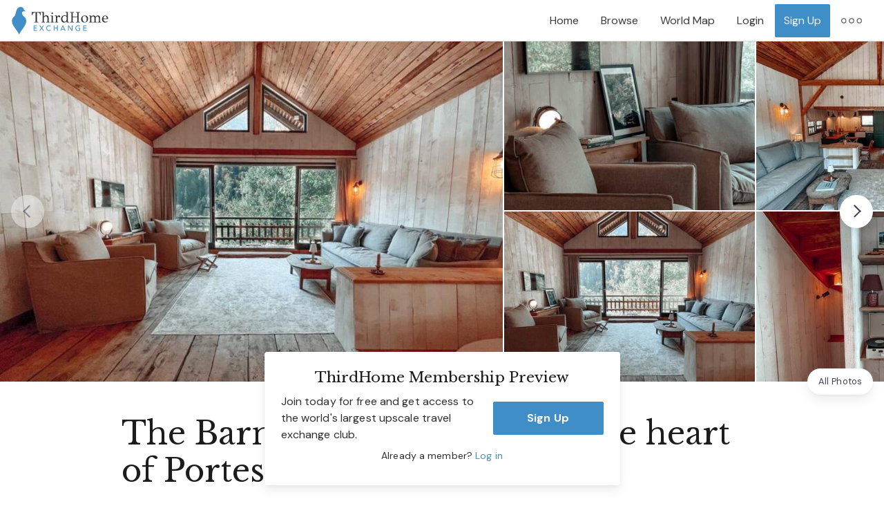

--- FILE ---
content_type: text/html; charset=utf-8
request_url: https://mobile-api.thirdhome.com/properties/40595-saint-jean-d-aulps-france-the-barn-luxury-chalet?oshare=1
body_size: 50499
content:
<!DOCTYPE html><html lang="en"><head itemscope="" itemtype="http://schema.org/WebSite"><meta charset="utf-8" /><meta content="ie=edge" http-equiv="x-ua-compatible" />
<script type="text/javascript">window.NREUM||(NREUM={});NREUM.info={"beacon":"bam.nr-data.net","errorBeacon":"bam.nr-data.net","licenseKey":"e1eb440162","applicationID":"1555984584","transactionName":"e14PRkIKDQpcEBkTFFdBBEBEDAQVFhFeDBE=","queueTime":0,"applicationTime":269,"agent":""}</script>
<script type="text/javascript">(window.NREUM||(NREUM={})).init={privacy:{cookies_enabled:true},ajax:{deny_list:[]},session_replay:{sampling_rate:10.0,mask_text_selector:"*",block_selector:"",mask_input_options:{date:false,text_area:false,week:false,select:false,color:false,range:false,textarea:false,url:false,number:false,search:false,month:false,datetime_local:false,tel:false,text:false,time:false,email:false},mask_all_inputs:true,enabled:true,error_sampling_rate:100.0},session_trace:{sampling_rate:0.0,mode:"FIXED_RATE",enabled:true,error_sampling_rate:0.0},feature_flags:["soft_nav"],distributed_tracing:{enabled:true}};(window.NREUM||(NREUM={})).loader_config={agentID:"1589026376",accountID:"369605",trustKey:"369605",xpid:"VwAOV1ZWGwIFUVRbDwUCXlA=",licenseKey:"e1eb440162",applicationID:"1555984584",browserID:"1589026376"};;/*! For license information please see nr-loader-spa-1.308.0.min.js.LICENSE.txt */
(()=>{var e,t,r={384:(e,t,r)=>{"use strict";r.d(t,{NT:()=>a,US:()=>u,Zm:()=>o,bQ:()=>d,dV:()=>c,pV:()=>l});var n=r(6154),i=r(1863),s=r(1910);const a={beacon:"bam.nr-data.net",errorBeacon:"bam.nr-data.net"};function o(){return n.gm.NREUM||(n.gm.NREUM={}),void 0===n.gm.newrelic&&(n.gm.newrelic=n.gm.NREUM),n.gm.NREUM}function c(){let e=o();return e.o||(e.o={ST:n.gm.setTimeout,SI:n.gm.setImmediate||n.gm.setInterval,CT:n.gm.clearTimeout,XHR:n.gm.XMLHttpRequest,REQ:n.gm.Request,EV:n.gm.Event,PR:n.gm.Promise,MO:n.gm.MutationObserver,FETCH:n.gm.fetch,WS:n.gm.WebSocket},(0,s.i)(...Object.values(e.o))),e}function d(e,t){let r=o();r.initializedAgents??={},t.initializedAt={ms:(0,i.t)(),date:new Date},r.initializedAgents[e]=t}function u(e,t){o()[e]=t}function l(){return function(){let e=o();const t=e.info||{};e.info={beacon:a.beacon,errorBeacon:a.errorBeacon,...t}}(),function(){let e=o();const t=e.init||{};e.init={...t}}(),c(),function(){let e=o();const t=e.loader_config||{};e.loader_config={...t}}(),o()}},782:(e,t,r)=>{"use strict";r.d(t,{T:()=>n});const n=r(860).K7.pageViewTiming},860:(e,t,r)=>{"use strict";r.d(t,{$J:()=>u,K7:()=>c,P3:()=>d,XX:()=>i,Yy:()=>o,df:()=>s,qY:()=>n,v4:()=>a});const n="events",i="jserrors",s="browser/blobs",a="rum",o="browser/logs",c={ajax:"ajax",genericEvents:"generic_events",jserrors:i,logging:"logging",metrics:"metrics",pageAction:"page_action",pageViewEvent:"page_view_event",pageViewTiming:"page_view_timing",sessionReplay:"session_replay",sessionTrace:"session_trace",softNav:"soft_navigations",spa:"spa"},d={[c.pageViewEvent]:1,[c.pageViewTiming]:2,[c.metrics]:3,[c.jserrors]:4,[c.spa]:5,[c.ajax]:6,[c.sessionTrace]:7,[c.softNav]:8,[c.sessionReplay]:9,[c.logging]:10,[c.genericEvents]:11},u={[c.pageViewEvent]:a,[c.pageViewTiming]:n,[c.ajax]:n,[c.spa]:n,[c.softNav]:n,[c.metrics]:i,[c.jserrors]:i,[c.sessionTrace]:s,[c.sessionReplay]:s,[c.logging]:o,[c.genericEvents]:"ins"}},944:(e,t,r)=>{"use strict";r.d(t,{R:()=>i});var n=r(3241);function i(e,t){"function"==typeof console.debug&&(console.debug("New Relic Warning: https://github.com/newrelic/newrelic-browser-agent/blob/main/docs/warning-codes.md#".concat(e),t),(0,n.W)({agentIdentifier:null,drained:null,type:"data",name:"warn",feature:"warn",data:{code:e,secondary:t}}))}},993:(e,t,r)=>{"use strict";r.d(t,{A$:()=>s,ET:()=>a,TZ:()=>o,p_:()=>i});var n=r(860);const i={ERROR:"ERROR",WARN:"WARN",INFO:"INFO",DEBUG:"DEBUG",TRACE:"TRACE"},s={OFF:0,ERROR:1,WARN:2,INFO:3,DEBUG:4,TRACE:5},a="log",o=n.K7.logging},1541:(e,t,r)=>{"use strict";r.d(t,{U:()=>i,f:()=>n});const n={MFE:"MFE",BA:"BA"};function i(e,t){if(2!==t?.harvestEndpointVersion)return{};const r=t.agentRef.runtime.appMetadata.agents[0].entityGuid;return e?{"source.id":e.id,"source.name":e.name,"source.type":e.type,"parent.id":e.parent?.id||r,"parent.type":e.parent?.type||n.BA}:{"entity.guid":r,appId:t.agentRef.info.applicationID}}},1687:(e,t,r)=>{"use strict";r.d(t,{Ak:()=>d,Ze:()=>h,x3:()=>u});var n=r(3241),i=r(7836),s=r(3606),a=r(860),o=r(2646);const c={};function d(e,t){const r={staged:!1,priority:a.P3[t]||0};l(e),c[e].get(t)||c[e].set(t,r)}function u(e,t){e&&c[e]&&(c[e].get(t)&&c[e].delete(t),p(e,t,!1),c[e].size&&f(e))}function l(e){if(!e)throw new Error("agentIdentifier required");c[e]||(c[e]=new Map)}function h(e="",t="feature",r=!1){if(l(e),!e||!c[e].get(t)||r)return p(e,t);c[e].get(t).staged=!0,f(e)}function f(e){const t=Array.from(c[e]);t.every(([e,t])=>t.staged)&&(t.sort((e,t)=>e[1].priority-t[1].priority),t.forEach(([t])=>{c[e].delete(t),p(e,t)}))}function p(e,t,r=!0){const a=e?i.ee.get(e):i.ee,c=s.i.handlers;if(!a.aborted&&a.backlog&&c){if((0,n.W)({agentIdentifier:e,type:"lifecycle",name:"drain",feature:t}),r){const e=a.backlog[t],r=c[t];if(r){for(let t=0;e&&t<e.length;++t)g(e[t],r);Object.entries(r).forEach(([e,t])=>{Object.values(t||{}).forEach(t=>{t[0]?.on&&t[0]?.context()instanceof o.y&&t[0].on(e,t[1])})})}}a.isolatedBacklog||delete c[t],a.backlog[t]=null,a.emit("drain-"+t,[])}}function g(e,t){var r=e[1];Object.values(t[r]||{}).forEach(t=>{var r=e[0];if(t[0]===r){var n=t[1],i=e[3],s=e[2];n.apply(i,s)}})}},1738:(e,t,r)=>{"use strict";r.d(t,{U:()=>f,Y:()=>h});var n=r(3241),i=r(9908),s=r(1863),a=r(944),o=r(5701),c=r(3969),d=r(8362),u=r(860),l=r(4261);function h(e,t,r,s){const h=s||r;!h||h[e]&&h[e]!==d.d.prototype[e]||(h[e]=function(){(0,i.p)(c.xV,["API/"+e+"/called"],void 0,u.K7.metrics,r.ee),(0,n.W)({agentIdentifier:r.agentIdentifier,drained:!!o.B?.[r.agentIdentifier],type:"data",name:"api",feature:l.Pl+e,data:{}});try{return t.apply(this,arguments)}catch(e){(0,a.R)(23,e)}})}function f(e,t,r,n,a){const o=e.info;null===r?delete o.jsAttributes[t]:o.jsAttributes[t]=r,(a||null===r)&&(0,i.p)(l.Pl+n,[(0,s.t)(),t,r],void 0,"session",e.ee)}},1741:(e,t,r)=>{"use strict";r.d(t,{W:()=>s});var n=r(944),i=r(4261);class s{#e(e,...t){if(this[e]!==s.prototype[e])return this[e](...t);(0,n.R)(35,e)}addPageAction(e,t){return this.#e(i.hG,e,t)}register(e){return this.#e(i.eY,e)}recordCustomEvent(e,t){return this.#e(i.fF,e,t)}setPageViewName(e,t){return this.#e(i.Fw,e,t)}setCustomAttribute(e,t,r){return this.#e(i.cD,e,t,r)}noticeError(e,t){return this.#e(i.o5,e,t)}setUserId(e,t=!1){return this.#e(i.Dl,e,t)}setApplicationVersion(e){return this.#e(i.nb,e)}setErrorHandler(e){return this.#e(i.bt,e)}addRelease(e,t){return this.#e(i.k6,e,t)}log(e,t){return this.#e(i.$9,e,t)}start(){return this.#e(i.d3)}finished(e){return this.#e(i.BL,e)}recordReplay(){return this.#e(i.CH)}pauseReplay(){return this.#e(i.Tb)}addToTrace(e){return this.#e(i.U2,e)}setCurrentRouteName(e){return this.#e(i.PA,e)}interaction(e){return this.#e(i.dT,e)}wrapLogger(e,t,r){return this.#e(i.Wb,e,t,r)}measure(e,t){return this.#e(i.V1,e,t)}consent(e){return this.#e(i.Pv,e)}}},1863:(e,t,r)=>{"use strict";function n(){return Math.floor(performance.now())}r.d(t,{t:()=>n})},1910:(e,t,r)=>{"use strict";r.d(t,{i:()=>s});var n=r(944);const i=new Map;function s(...e){return e.every(e=>{if(i.has(e))return i.get(e);const t="function"==typeof e?e.toString():"",r=t.includes("[native code]"),s=t.includes("nrWrapper");return r||s||(0,n.R)(64,e?.name||t),i.set(e,r),r})}},2555:(e,t,r)=>{"use strict";r.d(t,{D:()=>o,f:()=>a});var n=r(384),i=r(8122);const s={beacon:n.NT.beacon,errorBeacon:n.NT.errorBeacon,licenseKey:void 0,applicationID:void 0,sa:void 0,queueTime:void 0,applicationTime:void 0,ttGuid:void 0,user:void 0,account:void 0,product:void 0,extra:void 0,jsAttributes:{},userAttributes:void 0,atts:void 0,transactionName:void 0,tNamePlain:void 0};function a(e){try{return!!e.licenseKey&&!!e.errorBeacon&&!!e.applicationID}catch(e){return!1}}const o=e=>(0,i.a)(e,s)},2614:(e,t,r)=>{"use strict";r.d(t,{BB:()=>a,H3:()=>n,g:()=>d,iL:()=>c,tS:()=>o,uh:()=>i,wk:()=>s});const n="NRBA",i="SESSION",s=144e5,a=18e5,o={STARTED:"session-started",PAUSE:"session-pause",RESET:"session-reset",RESUME:"session-resume",UPDATE:"session-update"},c={SAME_TAB:"same-tab",CROSS_TAB:"cross-tab"},d={OFF:0,FULL:1,ERROR:2}},2646:(e,t,r)=>{"use strict";r.d(t,{y:()=>n});class n{constructor(e){this.contextId=e}}},2843:(e,t,r)=>{"use strict";r.d(t,{G:()=>s,u:()=>i});var n=r(3878);function i(e,t=!1,r,i){(0,n.DD)("visibilitychange",function(){if(t)return void("hidden"===document.visibilityState&&e());e(document.visibilityState)},r,i)}function s(e,t,r){(0,n.sp)("pagehide",e,t,r)}},3241:(e,t,r)=>{"use strict";r.d(t,{W:()=>s});var n=r(6154);const i="newrelic";function s(e={}){try{n.gm.dispatchEvent(new CustomEvent(i,{detail:e}))}catch(e){}}},3304:(e,t,r)=>{"use strict";r.d(t,{A:()=>s});var n=r(7836);const i=()=>{const e=new WeakSet;return(t,r)=>{if("object"==typeof r&&null!==r){if(e.has(r))return;e.add(r)}return r}};function s(e){try{return JSON.stringify(e,i())??""}catch(e){try{n.ee.emit("internal-error",[e])}catch(e){}return""}}},3333:(e,t,r)=>{"use strict";r.d(t,{$v:()=>u,TZ:()=>n,Xh:()=>c,Zp:()=>i,kd:()=>d,mq:()=>o,nf:()=>a,qN:()=>s});const n=r(860).K7.genericEvents,i=["auxclick","click","copy","keydown","paste","scrollend"],s=["focus","blur"],a=4,o=1e3,c=2e3,d=["PageAction","UserAction","BrowserPerformance"],u={RESOURCES:"experimental.resources",REGISTER:"register"}},3434:(e,t,r)=>{"use strict";r.d(t,{Jt:()=>s,YM:()=>d});var n=r(7836),i=r(5607);const s="nr@original:".concat(i.W),a=50;var o=Object.prototype.hasOwnProperty,c=!1;function d(e,t){return e||(e=n.ee),r.inPlace=function(e,t,n,i,s){n||(n="");const a="-"===n.charAt(0);for(let o=0;o<t.length;o++){const c=t[o],d=e[c];l(d)||(e[c]=r(d,a?c+n:n,i,c,s))}},r.flag=s,r;function r(t,r,n,c,d){return l(t)?t:(r||(r=""),nrWrapper[s]=t,function(e,t,r){if(Object.defineProperty&&Object.keys)try{return Object.keys(e).forEach(function(r){Object.defineProperty(t,r,{get:function(){return e[r]},set:function(t){return e[r]=t,t}})}),t}catch(e){u([e],r)}for(var n in e)o.call(e,n)&&(t[n]=e[n])}(t,nrWrapper,e),nrWrapper);function nrWrapper(){var s,o,l,h;let f;try{o=this,s=[...arguments],l="function"==typeof n?n(s,o):n||{}}catch(t){u([t,"",[s,o,c],l],e)}i(r+"start",[s,o,c],l,d);const p=performance.now();let g;try{return h=t.apply(o,s),g=performance.now(),h}catch(e){throw g=performance.now(),i(r+"err",[s,o,e],l,d),f=e,f}finally{const e=g-p,t={start:p,end:g,duration:e,isLongTask:e>=a,methodName:c,thrownError:f};t.isLongTask&&i("long-task",[t,o],l,d),i(r+"end",[s,o,h],l,d)}}}function i(r,n,i,s){if(!c||t){var a=c;c=!0;try{e.emit(r,n,i,t,s)}catch(t){u([t,r,n,i],e)}c=a}}}function u(e,t){t||(t=n.ee);try{t.emit("internal-error",e)}catch(e){}}function l(e){return!(e&&"function"==typeof e&&e.apply&&!e[s])}},3606:(e,t,r)=>{"use strict";r.d(t,{i:()=>s});var n=r(9908);s.on=a;var i=s.handlers={};function s(e,t,r,s){a(s||n.d,i,e,t,r)}function a(e,t,r,i,s){s||(s="feature"),e||(e=n.d);var a=t[s]=t[s]||{};(a[r]=a[r]||[]).push([e,i])}},3738:(e,t,r)=>{"use strict";r.d(t,{He:()=>i,Kp:()=>o,Lc:()=>d,Rz:()=>u,TZ:()=>n,bD:()=>s,d3:()=>a,jx:()=>l,sl:()=>h,uP:()=>c});const n=r(860).K7.sessionTrace,i="bstResource",s="resource",a="-start",o="-end",c="fn"+a,d="fn"+o,u="pushState",l=1e3,h=3e4},3785:(e,t,r)=>{"use strict";r.d(t,{R:()=>c,b:()=>d});var n=r(9908),i=r(1863),s=r(860),a=r(3969),o=r(993);function c(e,t,r={},c=o.p_.INFO,d=!0,u,l=(0,i.t)()){(0,n.p)(a.xV,["API/logging/".concat(c.toLowerCase(),"/called")],void 0,s.K7.metrics,e),(0,n.p)(o.ET,[l,t,r,c,d,u],void 0,s.K7.logging,e)}function d(e){return"string"==typeof e&&Object.values(o.p_).some(t=>t===e.toUpperCase().trim())}},3878:(e,t,r)=>{"use strict";function n(e,t){return{capture:e,passive:!1,signal:t}}function i(e,t,r=!1,i){window.addEventListener(e,t,n(r,i))}function s(e,t,r=!1,i){document.addEventListener(e,t,n(r,i))}r.d(t,{DD:()=>s,jT:()=>n,sp:()=>i})},3962:(e,t,r)=>{"use strict";r.d(t,{AM:()=>a,O2:()=>l,OV:()=>s,Qu:()=>h,TZ:()=>c,ih:()=>f,pP:()=>o,t1:()=>u,tC:()=>i,wD:()=>d});var n=r(860);const i=["click","keydown","submit"],s="popstate",a="api",o="initialPageLoad",c=n.K7.softNav,d=5e3,u=500,l={INITIAL_PAGE_LOAD:"",ROUTE_CHANGE:1,UNSPECIFIED:2},h={INTERACTION:1,AJAX:2,CUSTOM_END:3,CUSTOM_TRACER:4},f={IP:"in progress",PF:"pending finish",FIN:"finished",CAN:"cancelled"}},3969:(e,t,r)=>{"use strict";r.d(t,{TZ:()=>n,XG:()=>o,rs:()=>i,xV:()=>a,z_:()=>s});const n=r(860).K7.metrics,i="sm",s="cm",a="storeSupportabilityMetrics",o="storeEventMetrics"},4234:(e,t,r)=>{"use strict";r.d(t,{W:()=>s});var n=r(7836),i=r(1687);class s{constructor(e,t){this.agentIdentifier=e,this.ee=n.ee.get(e),this.featureName=t,this.blocked=!1}deregisterDrain(){(0,i.x3)(this.agentIdentifier,this.featureName)}}},4261:(e,t,r)=>{"use strict";r.d(t,{$9:()=>u,BL:()=>c,CH:()=>p,Dl:()=>R,Fw:()=>w,PA:()=>v,Pl:()=>n,Pv:()=>A,Tb:()=>h,U2:()=>a,V1:()=>E,Wb:()=>T,bt:()=>y,cD:()=>b,d3:()=>x,dT:()=>d,eY:()=>g,fF:()=>f,hG:()=>s,hw:()=>i,k6:()=>o,nb:()=>m,o5:()=>l});const n="api-",i=n+"ixn-",s="addPageAction",a="addToTrace",o="addRelease",c="finished",d="interaction",u="log",l="noticeError",h="pauseReplay",f="recordCustomEvent",p="recordReplay",g="register",m="setApplicationVersion",v="setCurrentRouteName",b="setCustomAttribute",y="setErrorHandler",w="setPageViewName",R="setUserId",x="start",T="wrapLogger",E="measure",A="consent"},5205:(e,t,r)=>{"use strict";r.d(t,{j:()=>S});var n=r(384),i=r(1741);var s=r(2555),a=r(3333);const o=e=>{if(!e||"string"!=typeof e)return!1;try{document.createDocumentFragment().querySelector(e)}catch{return!1}return!0};var c=r(2614),d=r(944),u=r(8122);const l="[data-nr-mask]",h=e=>(0,u.a)(e,(()=>{const e={feature_flags:[],experimental:{allow_registered_children:!1,resources:!1},mask_selector:"*",block_selector:"[data-nr-block]",mask_input_options:{color:!1,date:!1,"datetime-local":!1,email:!1,month:!1,number:!1,range:!1,search:!1,tel:!1,text:!1,time:!1,url:!1,week:!1,textarea:!1,select:!1,password:!0}};return{ajax:{deny_list:void 0,block_internal:!0,enabled:!0,autoStart:!0},api:{get allow_registered_children(){return e.feature_flags.includes(a.$v.REGISTER)||e.experimental.allow_registered_children},set allow_registered_children(t){e.experimental.allow_registered_children=t},duplicate_registered_data:!1},browser_consent_mode:{enabled:!1},distributed_tracing:{enabled:void 0,exclude_newrelic_header:void 0,cors_use_newrelic_header:void 0,cors_use_tracecontext_headers:void 0,allowed_origins:void 0},get feature_flags(){return e.feature_flags},set feature_flags(t){e.feature_flags=t},generic_events:{enabled:!0,autoStart:!0},harvest:{interval:30},jserrors:{enabled:!0,autoStart:!0},logging:{enabled:!0,autoStart:!0},metrics:{enabled:!0,autoStart:!0},obfuscate:void 0,page_action:{enabled:!0},page_view_event:{enabled:!0,autoStart:!0},page_view_timing:{enabled:!0,autoStart:!0},performance:{capture_marks:!1,capture_measures:!1,capture_detail:!0,resources:{get enabled(){return e.feature_flags.includes(a.$v.RESOURCES)||e.experimental.resources},set enabled(t){e.experimental.resources=t},asset_types:[],first_party_domains:[],ignore_newrelic:!0}},privacy:{cookies_enabled:!0},proxy:{assets:void 0,beacon:void 0},session:{expiresMs:c.wk,inactiveMs:c.BB},session_replay:{autoStart:!0,enabled:!1,preload:!1,sampling_rate:10,error_sampling_rate:100,collect_fonts:!1,inline_images:!1,fix_stylesheets:!0,mask_all_inputs:!0,get mask_text_selector(){return e.mask_selector},set mask_text_selector(t){o(t)?e.mask_selector="".concat(t,",").concat(l):""===t||null===t?e.mask_selector=l:(0,d.R)(5,t)},get block_class(){return"nr-block"},get ignore_class(){return"nr-ignore"},get mask_text_class(){return"nr-mask"},get block_selector(){return e.block_selector},set block_selector(t){o(t)?e.block_selector+=",".concat(t):""!==t&&(0,d.R)(6,t)},get mask_input_options(){return e.mask_input_options},set mask_input_options(t){t&&"object"==typeof t?e.mask_input_options={...t,password:!0}:(0,d.R)(7,t)}},session_trace:{enabled:!0,autoStart:!0},soft_navigations:{enabled:!0,autoStart:!0},spa:{enabled:!0,autoStart:!0},ssl:void 0,user_actions:{enabled:!0,elementAttributes:["id","className","tagName","type"]}}})());var f=r(6154),p=r(9324);let g=0;const m={buildEnv:p.F3,distMethod:p.Xs,version:p.xv,originTime:f.WN},v={consented:!1},b={appMetadata:{},get consented(){return this.session?.state?.consent||v.consented},set consented(e){v.consented=e},customTransaction:void 0,denyList:void 0,disabled:!1,harvester:void 0,isolatedBacklog:!1,isRecording:!1,loaderType:void 0,maxBytes:3e4,obfuscator:void 0,onerror:void 0,ptid:void 0,releaseIds:{},session:void 0,timeKeeper:void 0,registeredEntities:[],jsAttributesMetadata:{bytes:0},get harvestCount(){return++g}},y=e=>{const t=(0,u.a)(e,b),r=Object.keys(m).reduce((e,t)=>(e[t]={value:m[t],writable:!1,configurable:!0,enumerable:!0},e),{});return Object.defineProperties(t,r)};var w=r(5701);const R=e=>{const t=e.startsWith("http");e+="/",r.p=t?e:"https://"+e};var x=r(7836),T=r(3241);const E={accountID:void 0,trustKey:void 0,agentID:void 0,licenseKey:void 0,applicationID:void 0,xpid:void 0},A=e=>(0,u.a)(e,E),_=new Set;function S(e,t={},r,a){let{init:o,info:c,loader_config:d,runtime:u={},exposed:l=!0}=t;if(!c){const e=(0,n.pV)();o=e.init,c=e.info,d=e.loader_config}e.init=h(o||{}),e.loader_config=A(d||{}),c.jsAttributes??={},f.bv&&(c.jsAttributes.isWorker=!0),e.info=(0,s.D)(c);const p=e.init,g=[c.beacon,c.errorBeacon];_.has(e.agentIdentifier)||(p.proxy.assets&&(R(p.proxy.assets),g.push(p.proxy.assets)),p.proxy.beacon&&g.push(p.proxy.beacon),e.beacons=[...g],function(e){const t=(0,n.pV)();Object.getOwnPropertyNames(i.W.prototype).forEach(r=>{const n=i.W.prototype[r];if("function"!=typeof n||"constructor"===n)return;let s=t[r];e[r]&&!1!==e.exposed&&"micro-agent"!==e.runtime?.loaderType&&(t[r]=(...t)=>{const n=e[r](...t);return s?s(...t):n})})}(e),(0,n.US)("activatedFeatures",w.B)),u.denyList=[...p.ajax.deny_list||[],...p.ajax.block_internal?g:[]],u.ptid=e.agentIdentifier,u.loaderType=r,e.runtime=y(u),_.has(e.agentIdentifier)||(e.ee=x.ee.get(e.agentIdentifier),e.exposed=l,(0,T.W)({agentIdentifier:e.agentIdentifier,drained:!!w.B?.[e.agentIdentifier],type:"lifecycle",name:"initialize",feature:void 0,data:e.config})),_.add(e.agentIdentifier)}},5270:(e,t,r)=>{"use strict";r.d(t,{Aw:()=>a,SR:()=>s,rF:()=>o});var n=r(384),i=r(7767);function s(e){return!!(0,n.dV)().o.MO&&(0,i.V)(e)&&!0===e?.session_trace.enabled}function a(e){return!0===e?.session_replay.preload&&s(e)}function o(e,t){try{if("string"==typeof t?.type){if("password"===t.type.toLowerCase())return"*".repeat(e?.length||0);if(void 0!==t?.dataset?.nrUnmask||t?.classList?.contains("nr-unmask"))return e}}catch(e){}return"string"==typeof e?e.replace(/[\S]/g,"*"):"*".repeat(e?.length||0)}},5289:(e,t,r)=>{"use strict";r.d(t,{GG:()=>a,Qr:()=>c,sB:()=>o});var n=r(3878),i=r(6389);function s(){return"undefined"==typeof document||"complete"===document.readyState}function a(e,t){if(s())return e();const r=(0,i.J)(e),a=setInterval(()=>{s()&&(clearInterval(a),r())},500);(0,n.sp)("load",r,t)}function o(e){if(s())return e();(0,n.DD)("DOMContentLoaded",e)}function c(e){if(s())return e();(0,n.sp)("popstate",e)}},5607:(e,t,r)=>{"use strict";r.d(t,{W:()=>n});const n=(0,r(9566).bz)()},5701:(e,t,r)=>{"use strict";r.d(t,{B:()=>s,t:()=>a});var n=r(3241);const i=new Set,s={};function a(e,t){const r=t.agentIdentifier;s[r]??={},e&&"object"==typeof e&&(i.has(r)||(t.ee.emit("rumresp",[e]),s[r]=e,i.add(r),(0,n.W)({agentIdentifier:r,loaded:!0,drained:!0,type:"lifecycle",name:"load",feature:void 0,data:e})))}},6154:(e,t,r)=>{"use strict";r.d(t,{OF:()=>d,RI:()=>i,WN:()=>h,bv:()=>s,eN:()=>f,gm:()=>a,lR:()=>l,m:()=>c,mw:()=>o,sb:()=>u});var n=r(1863);const i="undefined"!=typeof window&&!!window.document,s="undefined"!=typeof WorkerGlobalScope&&("undefined"!=typeof self&&self instanceof WorkerGlobalScope&&self.navigator instanceof WorkerNavigator||"undefined"!=typeof globalThis&&globalThis instanceof WorkerGlobalScope&&globalThis.navigator instanceof WorkerNavigator),a=i?window:"undefined"!=typeof WorkerGlobalScope&&("undefined"!=typeof self&&self instanceof WorkerGlobalScope&&self||"undefined"!=typeof globalThis&&globalThis instanceof WorkerGlobalScope&&globalThis),o=Boolean("hidden"===a?.document?.visibilityState),c=""+a?.location,d=/iPad|iPhone|iPod/.test(a.navigator?.userAgent),u=d&&"undefined"==typeof SharedWorker,l=(()=>{const e=a.navigator?.userAgent?.match(/Firefox[/\s](\d+\.\d+)/);return Array.isArray(e)&&e.length>=2?+e[1]:0})(),h=Date.now()-(0,n.t)(),f=()=>"undefined"!=typeof PerformanceNavigationTiming&&a?.performance?.getEntriesByType("navigation")?.[0]?.responseStart},6344:(e,t,r)=>{"use strict";r.d(t,{BB:()=>u,Qb:()=>l,TZ:()=>i,Ug:()=>a,Vh:()=>s,_s:()=>o,bc:()=>d,yP:()=>c});var n=r(2614);const i=r(860).K7.sessionReplay,s="errorDuringReplay",a=.12,o={DomContentLoaded:0,Load:1,FullSnapshot:2,IncrementalSnapshot:3,Meta:4,Custom:5},c={[n.g.ERROR]:15e3,[n.g.FULL]:3e5,[n.g.OFF]:0},d={RESET:{message:"Session was reset",sm:"Reset"},IMPORT:{message:"Recorder failed to import",sm:"Import"},TOO_MANY:{message:"429: Too Many Requests",sm:"Too-Many"},TOO_BIG:{message:"Payload was too large",sm:"Too-Big"},CROSS_TAB:{message:"Session Entity was set to OFF on another tab",sm:"Cross-Tab"},ENTITLEMENTS:{message:"Session Replay is not allowed and will not be started",sm:"Entitlement"}},u=5e3,l={API:"api",RESUME:"resume",SWITCH_TO_FULL:"switchToFull",INITIALIZE:"initialize",PRELOAD:"preload"}},6389:(e,t,r)=>{"use strict";function n(e,t=500,r={}){const n=r?.leading||!1;let i;return(...r)=>{n&&void 0===i&&(e.apply(this,r),i=setTimeout(()=>{i=clearTimeout(i)},t)),n||(clearTimeout(i),i=setTimeout(()=>{e.apply(this,r)},t))}}function i(e){let t=!1;return(...r)=>{t||(t=!0,e.apply(this,r))}}r.d(t,{J:()=>i,s:()=>n})},6630:(e,t,r)=>{"use strict";r.d(t,{T:()=>n});const n=r(860).K7.pageViewEvent},6774:(e,t,r)=>{"use strict";r.d(t,{T:()=>n});const n=r(860).K7.jserrors},7295:(e,t,r)=>{"use strict";r.d(t,{Xv:()=>a,gX:()=>i,iW:()=>s});var n=[];function i(e){if(!e||s(e))return!1;if(0===n.length)return!0;if("*"===n[0].hostname)return!1;for(var t=0;t<n.length;t++){var r=n[t];if(r.hostname.test(e.hostname)&&r.pathname.test(e.pathname))return!1}return!0}function s(e){return void 0===e.hostname}function a(e){if(n=[],e&&e.length)for(var t=0;t<e.length;t++){let r=e[t];if(!r)continue;if("*"===r)return void(n=[{hostname:"*"}]);0===r.indexOf("http://")?r=r.substring(7):0===r.indexOf("https://")&&(r=r.substring(8));const i=r.indexOf("/");let s,a;i>0?(s=r.substring(0,i),a=r.substring(i)):(s=r,a="*");let[c]=s.split(":");n.push({hostname:o(c),pathname:o(a,!0)})}}function o(e,t=!1){const r=e.replace(/[.+?^${}()|[\]\\]/g,e=>"\\"+e).replace(/\*/g,".*?");return new RegExp((t?"^":"")+r+"$")}},7485:(e,t,r)=>{"use strict";r.d(t,{D:()=>i});var n=r(6154);function i(e){if(0===(e||"").indexOf("data:"))return{protocol:"data"};try{const t=new URL(e,location.href),r={port:t.port,hostname:t.hostname,pathname:t.pathname,search:t.search,protocol:t.protocol.slice(0,t.protocol.indexOf(":")),sameOrigin:t.protocol===n.gm?.location?.protocol&&t.host===n.gm?.location?.host};return r.port&&""!==r.port||("http:"===t.protocol&&(r.port="80"),"https:"===t.protocol&&(r.port="443")),r.pathname&&""!==r.pathname?r.pathname.startsWith("/")||(r.pathname="/".concat(r.pathname)):r.pathname="/",r}catch(e){return{}}}},7699:(e,t,r)=>{"use strict";r.d(t,{It:()=>s,KC:()=>o,No:()=>i,qh:()=>a});var n=r(860);const i=16e3,s=1e6,a="SESSION_ERROR",o={[n.K7.logging]:!0,[n.K7.genericEvents]:!1,[n.K7.jserrors]:!1,[n.K7.ajax]:!1}},7767:(e,t,r)=>{"use strict";r.d(t,{V:()=>i});var n=r(6154);const i=e=>n.RI&&!0===e?.privacy.cookies_enabled},7836:(e,t,r)=>{"use strict";r.d(t,{P:()=>o,ee:()=>c});var n=r(384),i=r(8990),s=r(2646),a=r(5607);const o="nr@context:".concat(a.W),c=function e(t,r){var n={},a={},u={},l=!1;try{l=16===r.length&&d.initializedAgents?.[r]?.runtime.isolatedBacklog}catch(e){}var h={on:p,addEventListener:p,removeEventListener:function(e,t){var r=n[e];if(!r)return;for(var i=0;i<r.length;i++)r[i]===t&&r.splice(i,1)},emit:function(e,r,n,i,s){!1!==s&&(s=!0);if(c.aborted&&!i)return;t&&s&&t.emit(e,r,n);var o=f(n);g(e).forEach(e=>{e.apply(o,r)});var d=v()[a[e]];d&&d.push([h,e,r,o]);return o},get:m,listeners:g,context:f,buffer:function(e,t){const r=v();if(t=t||"feature",h.aborted)return;Object.entries(e||{}).forEach(([e,n])=>{a[n]=t,t in r||(r[t]=[])})},abort:function(){h._aborted=!0,Object.keys(h.backlog).forEach(e=>{delete h.backlog[e]})},isBuffering:function(e){return!!v()[a[e]]},debugId:r,backlog:l?{}:t&&"object"==typeof t.backlog?t.backlog:{},isolatedBacklog:l};return Object.defineProperty(h,"aborted",{get:()=>{let e=h._aborted||!1;return e||(t&&(e=t.aborted),e)}}),h;function f(e){return e&&e instanceof s.y?e:e?(0,i.I)(e,o,()=>new s.y(o)):new s.y(o)}function p(e,t){n[e]=g(e).concat(t)}function g(e){return n[e]||[]}function m(t){return u[t]=u[t]||e(h,t)}function v(){return h.backlog}}(void 0,"globalEE"),d=(0,n.Zm)();d.ee||(d.ee=c)},8122:(e,t,r)=>{"use strict";r.d(t,{a:()=>i});var n=r(944);function i(e,t){try{if(!e||"object"!=typeof e)return(0,n.R)(3);if(!t||"object"!=typeof t)return(0,n.R)(4);const r=Object.create(Object.getPrototypeOf(t),Object.getOwnPropertyDescriptors(t)),s=0===Object.keys(r).length?e:r;for(let a in s)if(void 0!==e[a])try{if(null===e[a]){r[a]=null;continue}Array.isArray(e[a])&&Array.isArray(t[a])?r[a]=Array.from(new Set([...e[a],...t[a]])):"object"==typeof e[a]&&"object"==typeof t[a]?r[a]=i(e[a],t[a]):r[a]=e[a]}catch(e){r[a]||(0,n.R)(1,e)}return r}catch(e){(0,n.R)(2,e)}}},8139:(e,t,r)=>{"use strict";r.d(t,{u:()=>h});var n=r(7836),i=r(3434),s=r(8990),a=r(6154);const o={},c=a.gm.XMLHttpRequest,d="addEventListener",u="removeEventListener",l="nr@wrapped:".concat(n.P);function h(e){var t=function(e){return(e||n.ee).get("events")}(e);if(o[t.debugId]++)return t;o[t.debugId]=1;var r=(0,i.YM)(t,!0);function h(e){r.inPlace(e,[d,u],"-",p)}function p(e,t){return e[1]}return"getPrototypeOf"in Object&&(a.RI&&f(document,h),c&&f(c.prototype,h),f(a.gm,h)),t.on(d+"-start",function(e,t){var n=e[1];if(null!==n&&("function"==typeof n||"object"==typeof n)&&"newrelic"!==e[0]){var i=(0,s.I)(n,l,function(){var e={object:function(){if("function"!=typeof n.handleEvent)return;return n.handleEvent.apply(n,arguments)},function:n}[typeof n];return e?r(e,"fn-",null,e.name||"anonymous"):n});this.wrapped=e[1]=i}}),t.on(u+"-start",function(e){e[1]=this.wrapped||e[1]}),t}function f(e,t,...r){let n=e;for(;"object"==typeof n&&!Object.prototype.hasOwnProperty.call(n,d);)n=Object.getPrototypeOf(n);n&&t(n,...r)}},8362:(e,t,r)=>{"use strict";r.d(t,{d:()=>s});var n=r(9566),i=r(1741);class s extends i.W{agentIdentifier=(0,n.LA)(16)}},8374:(e,t,r)=>{r.nc=(()=>{try{return document?.currentScript?.nonce}catch(e){}return""})()},8990:(e,t,r)=>{"use strict";r.d(t,{I:()=>i});var n=Object.prototype.hasOwnProperty;function i(e,t,r){if(n.call(e,t))return e[t];var i=r();if(Object.defineProperty&&Object.keys)try{return Object.defineProperty(e,t,{value:i,writable:!0,enumerable:!1}),i}catch(e){}return e[t]=i,i}},9119:(e,t,r)=>{"use strict";r.d(t,{L:()=>s});var n=/([^?#]*)[^#]*(#[^?]*|$).*/,i=/([^?#]*)().*/;function s(e,t){return e?e.replace(t?n:i,"$1$2"):e}},9300:(e,t,r)=>{"use strict";r.d(t,{T:()=>n});const n=r(860).K7.ajax},9324:(e,t,r)=>{"use strict";r.d(t,{AJ:()=>a,F3:()=>i,Xs:()=>s,Yq:()=>o,xv:()=>n});const n="1.308.0",i="PROD",s="CDN",a="@newrelic/rrweb",o="1.0.1"},9566:(e,t,r)=>{"use strict";r.d(t,{LA:()=>o,ZF:()=>c,bz:()=>a,el:()=>d});var n=r(6154);const i="xxxxxxxx-xxxx-4xxx-yxxx-xxxxxxxxxxxx";function s(e,t){return e?15&e[t]:16*Math.random()|0}function a(){const e=n.gm?.crypto||n.gm?.msCrypto;let t,r=0;return e&&e.getRandomValues&&(t=e.getRandomValues(new Uint8Array(30))),i.split("").map(e=>"x"===e?s(t,r++).toString(16):"y"===e?(3&s()|8).toString(16):e).join("")}function o(e){const t=n.gm?.crypto||n.gm?.msCrypto;let r,i=0;t&&t.getRandomValues&&(r=t.getRandomValues(new Uint8Array(e)));const a=[];for(var o=0;o<e;o++)a.push(s(r,i++).toString(16));return a.join("")}function c(){return o(16)}function d(){return o(32)}},9908:(e,t,r)=>{"use strict";r.d(t,{d:()=>n,p:()=>i});var n=r(7836).ee.get("handle");function i(e,t,r,i,s){s?(s.buffer([e],i),s.emit(e,t,r)):(n.buffer([e],i),n.emit(e,t,r))}}},n={};function i(e){var t=n[e];if(void 0!==t)return t.exports;var s=n[e]={exports:{}};return r[e](s,s.exports,i),s.exports}i.m=r,i.d=(e,t)=>{for(var r in t)i.o(t,r)&&!i.o(e,r)&&Object.defineProperty(e,r,{enumerable:!0,get:t[r]})},i.f={},i.e=e=>Promise.all(Object.keys(i.f).reduce((t,r)=>(i.f[r](e,t),t),[])),i.u=e=>({212:"nr-spa-compressor",249:"nr-spa-recorder",478:"nr-spa"}[e]+"-1.308.0.min.js"),i.o=(e,t)=>Object.prototype.hasOwnProperty.call(e,t),e={},t="NRBA-1.308.0.PROD:",i.l=(r,n,s,a)=>{if(e[r])e[r].push(n);else{var o,c;if(void 0!==s)for(var d=document.getElementsByTagName("script"),u=0;u<d.length;u++){var l=d[u];if(l.getAttribute("src")==r||l.getAttribute("data-webpack")==t+s){o=l;break}}if(!o){c=!0;var h={478:"sha512-RSfSVnmHk59T/uIPbdSE0LPeqcEdF4/+XhfJdBuccH5rYMOEZDhFdtnh6X6nJk7hGpzHd9Ujhsy7lZEz/ORYCQ==",249:"sha512-ehJXhmntm85NSqW4MkhfQqmeKFulra3klDyY0OPDUE+sQ3GokHlPh1pmAzuNy//3j4ac6lzIbmXLvGQBMYmrkg==",212:"sha512-B9h4CR46ndKRgMBcK+j67uSR2RCnJfGefU+A7FrgR/k42ovXy5x/MAVFiSvFxuVeEk/pNLgvYGMp1cBSK/G6Fg=="};(o=document.createElement("script")).charset="utf-8",i.nc&&o.setAttribute("nonce",i.nc),o.setAttribute("data-webpack",t+s),o.src=r,0!==o.src.indexOf(window.location.origin+"/")&&(o.crossOrigin="anonymous"),h[a]&&(o.integrity=h[a])}e[r]=[n];var f=(t,n)=>{o.onerror=o.onload=null,clearTimeout(p);var i=e[r];if(delete e[r],o.parentNode&&o.parentNode.removeChild(o),i&&i.forEach(e=>e(n)),t)return t(n)},p=setTimeout(f.bind(null,void 0,{type:"timeout",target:o}),12e4);o.onerror=f.bind(null,o.onerror),o.onload=f.bind(null,o.onload),c&&document.head.appendChild(o)}},i.r=e=>{"undefined"!=typeof Symbol&&Symbol.toStringTag&&Object.defineProperty(e,Symbol.toStringTag,{value:"Module"}),Object.defineProperty(e,"__esModule",{value:!0})},i.p="https://js-agent.newrelic.com/",(()=>{var e={38:0,788:0};i.f.j=(t,r)=>{var n=i.o(e,t)?e[t]:void 0;if(0!==n)if(n)r.push(n[2]);else{var s=new Promise((r,i)=>n=e[t]=[r,i]);r.push(n[2]=s);var a=i.p+i.u(t),o=new Error;i.l(a,r=>{if(i.o(e,t)&&(0!==(n=e[t])&&(e[t]=void 0),n)){var s=r&&("load"===r.type?"missing":r.type),a=r&&r.target&&r.target.src;o.message="Loading chunk "+t+" failed: ("+s+": "+a+")",o.name="ChunkLoadError",o.type=s,o.request=a,n[1](o)}},"chunk-"+t,t)}};var t=(t,r)=>{var n,s,[a,o,c]=r,d=0;if(a.some(t=>0!==e[t])){for(n in o)i.o(o,n)&&(i.m[n]=o[n]);if(c)c(i)}for(t&&t(r);d<a.length;d++)s=a[d],i.o(e,s)&&e[s]&&e[s][0](),e[s]=0},r=self["webpackChunk:NRBA-1.308.0.PROD"]=self["webpackChunk:NRBA-1.308.0.PROD"]||[];r.forEach(t.bind(null,0)),r.push=t.bind(null,r.push.bind(r))})(),(()=>{"use strict";i(8374);var e=i(8362),t=i(860);const r=Object.values(t.K7);var n=i(5205);var s=i(9908),a=i(1863),o=i(4261),c=i(1738);var d=i(1687),u=i(4234),l=i(5289),h=i(6154),f=i(944),p=i(5270),g=i(7767),m=i(6389),v=i(7699);class b extends u.W{constructor(e,t){super(e.agentIdentifier,t),this.agentRef=e,this.abortHandler=void 0,this.featAggregate=void 0,this.loadedSuccessfully=void 0,this.onAggregateImported=new Promise(e=>{this.loadedSuccessfully=e}),this.deferred=Promise.resolve(),!1===e.init[this.featureName].autoStart?this.deferred=new Promise((t,r)=>{this.ee.on("manual-start-all",(0,m.J)(()=>{(0,d.Ak)(e.agentIdentifier,this.featureName),t()}))}):(0,d.Ak)(e.agentIdentifier,t)}importAggregator(e,t,r={}){if(this.featAggregate)return;const n=async()=>{let n;await this.deferred;try{if((0,g.V)(e.init)){const{setupAgentSession:t}=await i.e(478).then(i.bind(i,8766));n=t(e)}}catch(e){(0,f.R)(20,e),this.ee.emit("internal-error",[e]),(0,s.p)(v.qh,[e],void 0,this.featureName,this.ee)}try{if(!this.#t(this.featureName,n,e.init))return(0,d.Ze)(this.agentIdentifier,this.featureName),void this.loadedSuccessfully(!1);const{Aggregate:i}=await t();this.featAggregate=new i(e,r),e.runtime.harvester.initializedAggregates.push(this.featAggregate),this.loadedSuccessfully(!0)}catch(e){(0,f.R)(34,e),this.abortHandler?.(),(0,d.Ze)(this.agentIdentifier,this.featureName,!0),this.loadedSuccessfully(!1),this.ee&&this.ee.abort()}};h.RI?(0,l.GG)(()=>n(),!0):n()}#t(e,r,n){if(this.blocked)return!1;switch(e){case t.K7.sessionReplay:return(0,p.SR)(n)&&!!r;case t.K7.sessionTrace:return!!r;default:return!0}}}var y=i(6630),w=i(2614),R=i(3241);class x extends b{static featureName=y.T;constructor(e){var t;super(e,y.T),this.setupInspectionEvents(e.agentIdentifier),t=e,(0,c.Y)(o.Fw,function(e,r){"string"==typeof e&&("/"!==e.charAt(0)&&(e="/"+e),t.runtime.customTransaction=(r||"http://custom.transaction")+e,(0,s.p)(o.Pl+o.Fw,[(0,a.t)()],void 0,void 0,t.ee))},t),this.importAggregator(e,()=>i.e(478).then(i.bind(i,2467)))}setupInspectionEvents(e){const t=(t,r)=>{t&&(0,R.W)({agentIdentifier:e,timeStamp:t.timeStamp,loaded:"complete"===t.target.readyState,type:"window",name:r,data:t.target.location+""})};(0,l.sB)(e=>{t(e,"DOMContentLoaded")}),(0,l.GG)(e=>{t(e,"load")}),(0,l.Qr)(e=>{t(e,"navigate")}),this.ee.on(w.tS.UPDATE,(t,r)=>{(0,R.W)({agentIdentifier:e,type:"lifecycle",name:"session",data:r})})}}var T=i(384);class E extends e.d{constructor(e){var t;(super(),h.gm)?(this.features={},(0,T.bQ)(this.agentIdentifier,this),this.desiredFeatures=new Set(e.features||[]),this.desiredFeatures.add(x),(0,n.j)(this,e,e.loaderType||"agent"),t=this,(0,c.Y)(o.cD,function(e,r,n=!1){if("string"==typeof e){if(["string","number","boolean"].includes(typeof r)||null===r)return(0,c.U)(t,e,r,o.cD,n);(0,f.R)(40,typeof r)}else(0,f.R)(39,typeof e)},t),function(e){(0,c.Y)(o.Dl,function(t,r=!1){if("string"!=typeof t&&null!==t)return void(0,f.R)(41,typeof t);const n=e.info.jsAttributes["enduser.id"];r&&null!=n&&n!==t?(0,s.p)(o.Pl+"setUserIdAndResetSession",[t],void 0,"session",e.ee):(0,c.U)(e,"enduser.id",t,o.Dl,!0)},e)}(this),function(e){(0,c.Y)(o.nb,function(t){if("string"==typeof t||null===t)return(0,c.U)(e,"application.version",t,o.nb,!1);(0,f.R)(42,typeof t)},e)}(this),function(e){(0,c.Y)(o.d3,function(){e.ee.emit("manual-start-all")},e)}(this),function(e){(0,c.Y)(o.Pv,function(t=!0){if("boolean"==typeof t){if((0,s.p)(o.Pl+o.Pv,[t],void 0,"session",e.ee),e.runtime.consented=t,t){const t=e.features.page_view_event;t.onAggregateImported.then(e=>{const r=t.featAggregate;e&&!r.sentRum&&r.sendRum()})}}else(0,f.R)(65,typeof t)},e)}(this),this.run()):(0,f.R)(21)}get config(){return{info:this.info,init:this.init,loader_config:this.loader_config,runtime:this.runtime}}get api(){return this}run(){try{const e=function(e){const t={};return r.forEach(r=>{t[r]=!!e[r]?.enabled}),t}(this.init),n=[...this.desiredFeatures];n.sort((e,r)=>t.P3[e.featureName]-t.P3[r.featureName]),n.forEach(r=>{if(!e[r.featureName]&&r.featureName!==t.K7.pageViewEvent)return;if(r.featureName===t.K7.spa)return void(0,f.R)(67);const n=function(e){switch(e){case t.K7.ajax:return[t.K7.jserrors];case t.K7.sessionTrace:return[t.K7.ajax,t.K7.pageViewEvent];case t.K7.sessionReplay:return[t.K7.sessionTrace];case t.K7.pageViewTiming:return[t.K7.pageViewEvent];default:return[]}}(r.featureName).filter(e=>!(e in this.features));n.length>0&&(0,f.R)(36,{targetFeature:r.featureName,missingDependencies:n}),this.features[r.featureName]=new r(this)})}catch(e){(0,f.R)(22,e);for(const e in this.features)this.features[e].abortHandler?.();const t=(0,T.Zm)();delete t.initializedAgents[this.agentIdentifier]?.features,delete this.sharedAggregator;return t.ee.get(this.agentIdentifier).abort(),!1}}}var A=i(2843),_=i(782);class S extends b{static featureName=_.T;constructor(e){super(e,_.T),h.RI&&((0,A.u)(()=>(0,s.p)("docHidden",[(0,a.t)()],void 0,_.T,this.ee),!0),(0,A.G)(()=>(0,s.p)("winPagehide",[(0,a.t)()],void 0,_.T,this.ee)),this.importAggregator(e,()=>i.e(478).then(i.bind(i,9917))))}}var O=i(3969);class I extends b{static featureName=O.TZ;constructor(e){super(e,O.TZ),h.RI&&document.addEventListener("securitypolicyviolation",e=>{(0,s.p)(O.xV,["Generic/CSPViolation/Detected"],void 0,this.featureName,this.ee)}),this.importAggregator(e,()=>i.e(478).then(i.bind(i,6555)))}}var N=i(6774),P=i(3878),k=i(3304);class D{constructor(e,t,r,n,i){this.name="UncaughtError",this.message="string"==typeof e?e:(0,k.A)(e),this.sourceURL=t,this.line=r,this.column=n,this.__newrelic=i}}function C(e){return M(e)?e:new D(void 0!==e?.message?e.message:e,e?.filename||e?.sourceURL,e?.lineno||e?.line,e?.colno||e?.col,e?.__newrelic,e?.cause)}function j(e){const t="Unhandled Promise Rejection: ";if(!e?.reason)return;if(M(e.reason)){try{e.reason.message.startsWith(t)||(e.reason.message=t+e.reason.message)}catch(e){}return C(e.reason)}const r=C(e.reason);return(r.message||"").startsWith(t)||(r.message=t+r.message),r}function L(e){if(e.error instanceof SyntaxError&&!/:\d+$/.test(e.error.stack?.trim())){const t=new D(e.message,e.filename,e.lineno,e.colno,e.error.__newrelic,e.cause);return t.name=SyntaxError.name,t}return M(e.error)?e.error:C(e)}function M(e){return e instanceof Error&&!!e.stack}function H(e,r,n,i,o=(0,a.t)()){"string"==typeof e&&(e=new Error(e)),(0,s.p)("err",[e,o,!1,r,n.runtime.isRecording,void 0,i],void 0,t.K7.jserrors,n.ee),(0,s.p)("uaErr",[],void 0,t.K7.genericEvents,n.ee)}var B=i(1541),K=i(993),W=i(3785);function U(e,{customAttributes:t={},level:r=K.p_.INFO}={},n,i,s=(0,a.t)()){(0,W.R)(n.ee,e,t,r,!1,i,s)}function F(e,r,n,i,c=(0,a.t)()){(0,s.p)(o.Pl+o.hG,[c,e,r,i],void 0,t.K7.genericEvents,n.ee)}function V(e,r,n,i,c=(0,a.t)()){const{start:d,end:u,customAttributes:l}=r||{},h={customAttributes:l||{}};if("object"!=typeof h.customAttributes||"string"!=typeof e||0===e.length)return void(0,f.R)(57);const p=(e,t)=>null==e?t:"number"==typeof e?e:e instanceof PerformanceMark?e.startTime:Number.NaN;if(h.start=p(d,0),h.end=p(u,c),Number.isNaN(h.start)||Number.isNaN(h.end))(0,f.R)(57);else{if(h.duration=h.end-h.start,!(h.duration<0))return(0,s.p)(o.Pl+o.V1,[h,e,i],void 0,t.K7.genericEvents,n.ee),h;(0,f.R)(58)}}function G(e,r={},n,i,c=(0,a.t)()){(0,s.p)(o.Pl+o.fF,[c,e,r,i],void 0,t.K7.genericEvents,n.ee)}function z(e){(0,c.Y)(o.eY,function(t){return Y(e,t)},e)}function Y(e,r,n){(0,f.R)(54,"newrelic.register"),r||={},r.type=B.f.MFE,r.licenseKey||=e.info.licenseKey,r.blocked=!1,r.parent=n||{},Array.isArray(r.tags)||(r.tags=[]);const i={};r.tags.forEach(e=>{"name"!==e&&"id"!==e&&(i["source.".concat(e)]=!0)}),r.isolated??=!0;let o=()=>{};const c=e.runtime.registeredEntities;if(!r.isolated){const e=c.find(({metadata:{target:{id:e}}})=>e===r.id&&!r.isolated);if(e)return e}const d=e=>{r.blocked=!0,o=e};function u(e){return"string"==typeof e&&!!e.trim()&&e.trim().length<501||"number"==typeof e}e.init.api.allow_registered_children||d((0,m.J)(()=>(0,f.R)(55))),u(r.id)&&u(r.name)||d((0,m.J)(()=>(0,f.R)(48,r)));const l={addPageAction:(t,n={})=>g(F,[t,{...i,...n},e],r),deregister:()=>{d((0,m.J)(()=>(0,f.R)(68)))},log:(t,n={})=>g(U,[t,{...n,customAttributes:{...i,...n.customAttributes||{}}},e],r),measure:(t,n={})=>g(V,[t,{...n,customAttributes:{...i,...n.customAttributes||{}}},e],r),noticeError:(t,n={})=>g(H,[t,{...i,...n},e],r),register:(t={})=>g(Y,[e,t],l.metadata.target),recordCustomEvent:(t,n={})=>g(G,[t,{...i,...n},e],r),setApplicationVersion:e=>p("application.version",e),setCustomAttribute:(e,t)=>p(e,t),setUserId:e=>p("enduser.id",e),metadata:{customAttributes:i,target:r}},h=()=>(r.blocked&&o(),r.blocked);h()||c.push(l);const p=(e,t)=>{h()||(i[e]=t)},g=(r,n,i)=>{if(h())return;const o=(0,a.t)();(0,s.p)(O.xV,["API/register/".concat(r.name,"/called")],void 0,t.K7.metrics,e.ee);try{if(e.init.api.duplicate_registered_data&&"register"!==r.name){let e=n;if(n[1]instanceof Object){const t={"child.id":i.id,"child.type":i.type};e="customAttributes"in n[1]?[n[0],{...n[1],customAttributes:{...n[1].customAttributes,...t}},...n.slice(2)]:[n[0],{...n[1],...t},...n.slice(2)]}r(...e,void 0,o)}return r(...n,i,o)}catch(e){(0,f.R)(50,e)}};return l}class Z extends b{static featureName=N.T;constructor(e){var t;super(e,N.T),t=e,(0,c.Y)(o.o5,(e,r)=>H(e,r,t),t),function(e){(0,c.Y)(o.bt,function(t){e.runtime.onerror=t},e)}(e),function(e){let t=0;(0,c.Y)(o.k6,function(e,r){++t>10||(this.runtime.releaseIds[e.slice(-200)]=(""+r).slice(-200))},e)}(e),z(e);try{this.removeOnAbort=new AbortController}catch(e){}this.ee.on("internal-error",(t,r)=>{this.abortHandler&&(0,s.p)("ierr",[C(t),(0,a.t)(),!0,{},e.runtime.isRecording,r],void 0,this.featureName,this.ee)}),h.gm.addEventListener("unhandledrejection",t=>{this.abortHandler&&(0,s.p)("err",[j(t),(0,a.t)(),!1,{unhandledPromiseRejection:1},e.runtime.isRecording],void 0,this.featureName,this.ee)},(0,P.jT)(!1,this.removeOnAbort?.signal)),h.gm.addEventListener("error",t=>{this.abortHandler&&(0,s.p)("err",[L(t),(0,a.t)(),!1,{},e.runtime.isRecording],void 0,this.featureName,this.ee)},(0,P.jT)(!1,this.removeOnAbort?.signal)),this.abortHandler=this.#r,this.importAggregator(e,()=>i.e(478).then(i.bind(i,2176)))}#r(){this.removeOnAbort?.abort(),this.abortHandler=void 0}}var q=i(8990);let X=1;function J(e){const t=typeof e;return!e||"object"!==t&&"function"!==t?-1:e===h.gm?0:(0,q.I)(e,"nr@id",function(){return X++})}function Q(e){if("string"==typeof e&&e.length)return e.length;if("object"==typeof e){if("undefined"!=typeof ArrayBuffer&&e instanceof ArrayBuffer&&e.byteLength)return e.byteLength;if("undefined"!=typeof Blob&&e instanceof Blob&&e.size)return e.size;if(!("undefined"!=typeof FormData&&e instanceof FormData))try{return(0,k.A)(e).length}catch(e){return}}}var ee=i(8139),te=i(7836),re=i(3434);const ne={},ie=["open","send"];function se(e){var t=e||te.ee;const r=function(e){return(e||te.ee).get("xhr")}(t);if(void 0===h.gm.XMLHttpRequest)return r;if(ne[r.debugId]++)return r;ne[r.debugId]=1,(0,ee.u)(t);var n=(0,re.YM)(r),i=h.gm.XMLHttpRequest,s=h.gm.MutationObserver,a=h.gm.Promise,o=h.gm.setInterval,c="readystatechange",d=["onload","onerror","onabort","onloadstart","onloadend","onprogress","ontimeout"],u=[],l=h.gm.XMLHttpRequest=function(e){const t=new i(e),s=r.context(t);try{r.emit("new-xhr",[t],s),t.addEventListener(c,(a=s,function(){var e=this;e.readyState>3&&!a.resolved&&(a.resolved=!0,r.emit("xhr-resolved",[],e)),n.inPlace(e,d,"fn-",y)}),(0,P.jT)(!1))}catch(e){(0,f.R)(15,e);try{r.emit("internal-error",[e])}catch(e){}}var a;return t};function p(e,t){n.inPlace(t,["onreadystatechange"],"fn-",y)}if(function(e,t){for(var r in e)t[r]=e[r]}(i,l),l.prototype=i.prototype,n.inPlace(l.prototype,ie,"-xhr-",y),r.on("send-xhr-start",function(e,t){p(e,t),function(e){u.push(e),s&&(g?g.then(b):o?o(b):(m=-m,v.data=m))}(t)}),r.on("open-xhr-start",p),s){var g=a&&a.resolve();if(!o&&!a){var m=1,v=document.createTextNode(m);new s(b).observe(v,{characterData:!0})}}else t.on("fn-end",function(e){e[0]&&e[0].type===c||b()});function b(){for(var e=0;e<u.length;e++)p(0,u[e]);u.length&&(u=[])}function y(e,t){return t}return r}var ae="fetch-",oe=ae+"body-",ce=["arrayBuffer","blob","json","text","formData"],de=h.gm.Request,ue=h.gm.Response,le="prototype";const he={};function fe(e){const t=function(e){return(e||te.ee).get("fetch")}(e);if(!(de&&ue&&h.gm.fetch))return t;if(he[t.debugId]++)return t;function r(e,r,n){var i=e[r];"function"==typeof i&&(e[r]=function(){var e,r=[...arguments],s={};t.emit(n+"before-start",[r],s),s[te.P]&&s[te.P].dt&&(e=s[te.P].dt);var a=i.apply(this,r);return t.emit(n+"start",[r,e],a),a.then(function(e){return t.emit(n+"end",[null,e],a),e},function(e){throw t.emit(n+"end",[e],a),e})})}return he[t.debugId]=1,ce.forEach(e=>{r(de[le],e,oe),r(ue[le],e,oe)}),r(h.gm,"fetch",ae),t.on(ae+"end",function(e,r){var n=this;if(r){var i=r.headers.get("content-length");null!==i&&(n.rxSize=i),t.emit(ae+"done",[null,r],n)}else t.emit(ae+"done",[e],n)}),t}var pe=i(7485),ge=i(9566);class me{constructor(e){this.agentRef=e}generateTracePayload(e){const t=this.agentRef.loader_config;if(!this.shouldGenerateTrace(e)||!t)return null;var r=(t.accountID||"").toString()||null,n=(t.agentID||"").toString()||null,i=(t.trustKey||"").toString()||null;if(!r||!n)return null;var s=(0,ge.ZF)(),a=(0,ge.el)(),o=Date.now(),c={spanId:s,traceId:a,timestamp:o};return(e.sameOrigin||this.isAllowedOrigin(e)&&this.useTraceContextHeadersForCors())&&(c.traceContextParentHeader=this.generateTraceContextParentHeader(s,a),c.traceContextStateHeader=this.generateTraceContextStateHeader(s,o,r,n,i)),(e.sameOrigin&&!this.excludeNewrelicHeader()||!e.sameOrigin&&this.isAllowedOrigin(e)&&this.useNewrelicHeaderForCors())&&(c.newrelicHeader=this.generateTraceHeader(s,a,o,r,n,i)),c}generateTraceContextParentHeader(e,t){return"00-"+t+"-"+e+"-01"}generateTraceContextStateHeader(e,t,r,n,i){return i+"@nr=0-1-"+r+"-"+n+"-"+e+"----"+t}generateTraceHeader(e,t,r,n,i,s){if(!("function"==typeof h.gm?.btoa))return null;var a={v:[0,1],d:{ty:"Browser",ac:n,ap:i,id:e,tr:t,ti:r}};return s&&n!==s&&(a.d.tk=s),btoa((0,k.A)(a))}shouldGenerateTrace(e){return this.agentRef.init?.distributed_tracing?.enabled&&this.isAllowedOrigin(e)}isAllowedOrigin(e){var t=!1;const r=this.agentRef.init?.distributed_tracing;if(e.sameOrigin)t=!0;else if(r?.allowed_origins instanceof Array)for(var n=0;n<r.allowed_origins.length;n++){var i=(0,pe.D)(r.allowed_origins[n]);if(e.hostname===i.hostname&&e.protocol===i.protocol&&e.port===i.port){t=!0;break}}return t}excludeNewrelicHeader(){var e=this.agentRef.init?.distributed_tracing;return!!e&&!!e.exclude_newrelic_header}useNewrelicHeaderForCors(){var e=this.agentRef.init?.distributed_tracing;return!!e&&!1!==e.cors_use_newrelic_header}useTraceContextHeadersForCors(){var e=this.agentRef.init?.distributed_tracing;return!!e&&!!e.cors_use_tracecontext_headers}}var ve=i(9300),be=i(7295);function ye(e){return"string"==typeof e?e:e instanceof(0,T.dV)().o.REQ?e.url:h.gm?.URL&&e instanceof URL?e.href:void 0}var we=["load","error","abort","timeout"],Re=we.length,xe=(0,T.dV)().o.REQ,Te=(0,T.dV)().o.XHR;const Ee="X-NewRelic-App-Data";class Ae extends b{static featureName=ve.T;constructor(e){super(e,ve.T),this.dt=new me(e),this.handler=(e,t,r,n)=>(0,s.p)(e,t,r,n,this.ee);try{const e={xmlhttprequest:"xhr",fetch:"fetch",beacon:"beacon"};h.gm?.performance?.getEntriesByType("resource").forEach(r=>{if(r.initiatorType in e&&0!==r.responseStatus){const n={status:r.responseStatus},i={rxSize:r.transferSize,duration:Math.floor(r.duration),cbTime:0};_e(n,r.name),this.handler("xhr",[n,i,r.startTime,r.responseEnd,e[r.initiatorType]],void 0,t.K7.ajax)}})}catch(e){}fe(this.ee),se(this.ee),function(e,r,n,i){function o(e){var t=this;t.totalCbs=0,t.called=0,t.cbTime=0,t.end=T,t.ended=!1,t.xhrGuids={},t.lastSize=null,t.loadCaptureCalled=!1,t.params=this.params||{},t.metrics=this.metrics||{},t.latestLongtaskEnd=0,e.addEventListener("load",function(r){E(t,e)},(0,P.jT)(!1)),h.lR||e.addEventListener("progress",function(e){t.lastSize=e.loaded},(0,P.jT)(!1))}function c(e){this.params={method:e[0]},_e(this,e[1]),this.metrics={}}function d(t,r){e.loader_config.xpid&&this.sameOrigin&&r.setRequestHeader("X-NewRelic-ID",e.loader_config.xpid);var n=i.generateTracePayload(this.parsedOrigin);if(n){var s=!1;n.newrelicHeader&&(r.setRequestHeader("newrelic",n.newrelicHeader),s=!0),n.traceContextParentHeader&&(r.setRequestHeader("traceparent",n.traceContextParentHeader),n.traceContextStateHeader&&r.setRequestHeader("tracestate",n.traceContextStateHeader),s=!0),s&&(this.dt=n)}}function u(e,t){var n=this.metrics,i=e[0],s=this;if(n&&i){var o=Q(i);o&&(n.txSize=o)}this.startTime=(0,a.t)(),this.body=i,this.listener=function(e){try{"abort"!==e.type||s.loadCaptureCalled||(s.params.aborted=!0),("load"!==e.type||s.called===s.totalCbs&&(s.onloadCalled||"function"!=typeof t.onload)&&"function"==typeof s.end)&&s.end(t)}catch(e){try{r.emit("internal-error",[e])}catch(e){}}};for(var c=0;c<Re;c++)t.addEventListener(we[c],this.listener,(0,P.jT)(!1))}function l(e,t,r){this.cbTime+=e,t?this.onloadCalled=!0:this.called+=1,this.called!==this.totalCbs||!this.onloadCalled&&"function"==typeof r.onload||"function"!=typeof this.end||this.end(r)}function f(e,t){var r=""+J(e)+!!t;this.xhrGuids&&!this.xhrGuids[r]&&(this.xhrGuids[r]=!0,this.totalCbs+=1)}function p(e,t){var r=""+J(e)+!!t;this.xhrGuids&&this.xhrGuids[r]&&(delete this.xhrGuids[r],this.totalCbs-=1)}function g(){this.endTime=(0,a.t)()}function m(e,t){t instanceof Te&&"load"===e[0]&&r.emit("xhr-load-added",[e[1],e[2]],t)}function v(e,t){t instanceof Te&&"load"===e[0]&&r.emit("xhr-load-removed",[e[1],e[2]],t)}function b(e,t,r){t instanceof Te&&("onload"===r&&(this.onload=!0),("load"===(e[0]&&e[0].type)||this.onload)&&(this.xhrCbStart=(0,a.t)()))}function y(e,t){this.xhrCbStart&&r.emit("xhr-cb-time",[(0,a.t)()-this.xhrCbStart,this.onload,t],t)}function w(e){var t,r=e[1]||{};if("string"==typeof e[0]?0===(t=e[0]).length&&h.RI&&(t=""+h.gm.location.href):e[0]&&e[0].url?t=e[0].url:h.gm?.URL&&e[0]&&e[0]instanceof URL?t=e[0].href:"function"==typeof e[0].toString&&(t=e[0].toString()),"string"==typeof t&&0!==t.length){t&&(this.parsedOrigin=(0,pe.D)(t),this.sameOrigin=this.parsedOrigin.sameOrigin);var n=i.generateTracePayload(this.parsedOrigin);if(n&&(n.newrelicHeader||n.traceContextParentHeader))if(e[0]&&e[0].headers)o(e[0].headers,n)&&(this.dt=n);else{var s={};for(var a in r)s[a]=r[a];s.headers=new Headers(r.headers||{}),o(s.headers,n)&&(this.dt=n),e.length>1?e[1]=s:e.push(s)}}function o(e,t){var r=!1;return t.newrelicHeader&&(e.set("newrelic",t.newrelicHeader),r=!0),t.traceContextParentHeader&&(e.set("traceparent",t.traceContextParentHeader),t.traceContextStateHeader&&e.set("tracestate",t.traceContextStateHeader),r=!0),r}}function R(e,t){this.params={},this.metrics={},this.startTime=(0,a.t)(),this.dt=t,e.length>=1&&(this.target=e[0]),e.length>=2&&(this.opts=e[1]);var r=this.opts||{},n=this.target;_e(this,ye(n));var i=(""+(n&&n instanceof xe&&n.method||r.method||"GET")).toUpperCase();this.params.method=i,this.body=r.body,this.txSize=Q(r.body)||0}function x(e,r){if(this.endTime=(0,a.t)(),this.params||(this.params={}),(0,be.iW)(this.params))return;let i;this.params.status=r?r.status:0,"string"==typeof this.rxSize&&this.rxSize.length>0&&(i=+this.rxSize);const s={txSize:this.txSize,rxSize:i,duration:(0,a.t)()-this.startTime};n("xhr",[this.params,s,this.startTime,this.endTime,"fetch"],this,t.K7.ajax)}function T(e){const r=this.params,i=this.metrics;if(!this.ended){this.ended=!0;for(let t=0;t<Re;t++)e.removeEventListener(we[t],this.listener,!1);r.aborted||(0,be.iW)(r)||(i.duration=(0,a.t)()-this.startTime,this.loadCaptureCalled||4!==e.readyState?null==r.status&&(r.status=0):E(this,e),i.cbTime=this.cbTime,n("xhr",[r,i,this.startTime,this.endTime,"xhr"],this,t.K7.ajax))}}function E(e,n){e.params.status=n.status;var i=function(e,t){var r=e.responseType;return"json"===r&&null!==t?t:"arraybuffer"===r||"blob"===r||"json"===r?Q(e.response):"text"===r||""===r||void 0===r?Q(e.responseText):void 0}(n,e.lastSize);if(i&&(e.metrics.rxSize=i),e.sameOrigin&&n.getAllResponseHeaders().indexOf(Ee)>=0){var a=n.getResponseHeader(Ee);a&&((0,s.p)(O.rs,["Ajax/CrossApplicationTracing/Header/Seen"],void 0,t.K7.metrics,r),e.params.cat=a.split(", ").pop())}e.loadCaptureCalled=!0}r.on("new-xhr",o),r.on("open-xhr-start",c),r.on("open-xhr-end",d),r.on("send-xhr-start",u),r.on("xhr-cb-time",l),r.on("xhr-load-added",f),r.on("xhr-load-removed",p),r.on("xhr-resolved",g),r.on("addEventListener-end",m),r.on("removeEventListener-end",v),r.on("fn-end",y),r.on("fetch-before-start",w),r.on("fetch-start",R),r.on("fn-start",b),r.on("fetch-done",x)}(e,this.ee,this.handler,this.dt),this.importAggregator(e,()=>i.e(478).then(i.bind(i,3845)))}}function _e(e,t){var r=(0,pe.D)(t),n=e.params||e;n.hostname=r.hostname,n.port=r.port,n.protocol=r.protocol,n.host=r.hostname+":"+r.port,n.pathname=r.pathname,e.parsedOrigin=r,e.sameOrigin=r.sameOrigin}const Se={},Oe=["pushState","replaceState"];function Ie(e){const t=function(e){return(e||te.ee).get("history")}(e);return!h.RI||Se[t.debugId]++||(Se[t.debugId]=1,(0,re.YM)(t).inPlace(window.history,Oe,"-")),t}var Ne=i(3738);function Pe(e){(0,c.Y)(o.BL,function(r=Date.now()){const n=r-h.WN;n<0&&(0,f.R)(62,r),(0,s.p)(O.XG,[o.BL,{time:n}],void 0,t.K7.metrics,e.ee),e.addToTrace({name:o.BL,start:r,origin:"nr"}),(0,s.p)(o.Pl+o.hG,[n,o.BL],void 0,t.K7.genericEvents,e.ee)},e)}const{He:ke,bD:De,d3:Ce,Kp:je,TZ:Le,Lc:Me,uP:He,Rz:Be}=Ne;class Ke extends b{static featureName=Le;constructor(e){var r;super(e,Le),r=e,(0,c.Y)(o.U2,function(e){if(!(e&&"object"==typeof e&&e.name&&e.start))return;const n={n:e.name,s:e.start-h.WN,e:(e.end||e.start)-h.WN,o:e.origin||"",t:"api"};n.s<0||n.e<0||n.e<n.s?(0,f.R)(61,{start:n.s,end:n.e}):(0,s.p)("bstApi",[n],void 0,t.K7.sessionTrace,r.ee)},r),Pe(e);if(!(0,g.V)(e.init))return void this.deregisterDrain();const n=this.ee;let d;Ie(n),this.eventsEE=(0,ee.u)(n),this.eventsEE.on(He,function(e,t){this.bstStart=(0,a.t)()}),this.eventsEE.on(Me,function(e,r){(0,s.p)("bst",[e[0],r,this.bstStart,(0,a.t)()],void 0,t.K7.sessionTrace,n)}),n.on(Be+Ce,function(e){this.time=(0,a.t)(),this.startPath=location.pathname+location.hash}),n.on(Be+je,function(e){(0,s.p)("bstHist",[location.pathname+location.hash,this.startPath,this.time],void 0,t.K7.sessionTrace,n)});try{d=new PerformanceObserver(e=>{const r=e.getEntries();(0,s.p)(ke,[r],void 0,t.K7.sessionTrace,n)}),d.observe({type:De,buffered:!0})}catch(e){}this.importAggregator(e,()=>i.e(478).then(i.bind(i,6974)),{resourceObserver:d})}}var We=i(6344);class Ue extends b{static featureName=We.TZ;#n;recorder;constructor(e){var r;let n;super(e,We.TZ),r=e,(0,c.Y)(o.CH,function(){(0,s.p)(o.CH,[],void 0,t.K7.sessionReplay,r.ee)},r),function(e){(0,c.Y)(o.Tb,function(){(0,s.p)(o.Tb,[],void 0,t.K7.sessionReplay,e.ee)},e)}(e);try{n=JSON.parse(localStorage.getItem("".concat(w.H3,"_").concat(w.uh)))}catch(e){}(0,p.SR)(e.init)&&this.ee.on(o.CH,()=>this.#i()),this.#s(n)&&this.importRecorder().then(e=>{e.startRecording(We.Qb.PRELOAD,n?.sessionReplayMode)}),this.importAggregator(this.agentRef,()=>i.e(478).then(i.bind(i,6167)),this),this.ee.on("err",e=>{this.blocked||this.agentRef.runtime.isRecording&&(this.errorNoticed=!0,(0,s.p)(We.Vh,[e],void 0,this.featureName,this.ee))})}#s(e){return e&&(e.sessionReplayMode===w.g.FULL||e.sessionReplayMode===w.g.ERROR)||(0,p.Aw)(this.agentRef.init)}importRecorder(){return this.recorder?Promise.resolve(this.recorder):(this.#n??=Promise.all([i.e(478),i.e(249)]).then(i.bind(i,4866)).then(({Recorder:e})=>(this.recorder=new e(this),this.recorder)).catch(e=>{throw this.ee.emit("internal-error",[e]),this.blocked=!0,e}),this.#n)}#i(){this.blocked||(this.featAggregate?this.featAggregate.mode!==w.g.FULL&&this.featAggregate.initializeRecording(w.g.FULL,!0,We.Qb.API):this.importRecorder().then(()=>{this.recorder.startRecording(We.Qb.API,w.g.FULL)}))}}var Fe=i(3962);class Ve extends b{static featureName=Fe.TZ;constructor(e){if(super(e,Fe.TZ),function(e){const r=e.ee.get("tracer");function n(){}(0,c.Y)(o.dT,function(e){return(new n).get("object"==typeof e?e:{})},e);const i=n.prototype={createTracer:function(n,i){var o={},c=this,d="function"==typeof i;return(0,s.p)(O.xV,["API/createTracer/called"],void 0,t.K7.metrics,e.ee),function(){if(r.emit((d?"":"no-")+"fn-start",[(0,a.t)(),c,d],o),d)try{return i.apply(this,arguments)}catch(e){const t="string"==typeof e?new Error(e):e;throw r.emit("fn-err",[arguments,this,t],o),t}finally{r.emit("fn-end",[(0,a.t)()],o)}}}};["actionText","setName","setAttribute","save","ignore","onEnd","getContext","end","get"].forEach(r=>{c.Y.apply(this,[r,function(){return(0,s.p)(o.hw+r,[performance.now(),...arguments],this,t.K7.softNav,e.ee),this},e,i])}),(0,c.Y)(o.PA,function(){(0,s.p)(o.hw+"routeName",[performance.now(),...arguments],void 0,t.K7.softNav,e.ee)},e)}(e),!h.RI||!(0,T.dV)().o.MO)return;const r=Ie(this.ee);try{this.removeOnAbort=new AbortController}catch(e){}Fe.tC.forEach(e=>{(0,P.sp)(e,e=>{l(e)},!0,this.removeOnAbort?.signal)});const n=()=>(0,s.p)("newURL",[(0,a.t)(),""+window.location],void 0,this.featureName,this.ee);r.on("pushState-end",n),r.on("replaceState-end",n),(0,P.sp)(Fe.OV,e=>{l(e),(0,s.p)("newURL",[e.timeStamp,""+window.location],void 0,this.featureName,this.ee)},!0,this.removeOnAbort?.signal);let d=!1;const u=new((0,T.dV)().o.MO)((e,t)=>{d||(d=!0,requestAnimationFrame(()=>{(0,s.p)("newDom",[(0,a.t)()],void 0,this.featureName,this.ee),d=!1}))}),l=(0,m.s)(e=>{"loading"!==document.readyState&&((0,s.p)("newUIEvent",[e],void 0,this.featureName,this.ee),u.observe(document.body,{attributes:!0,childList:!0,subtree:!0,characterData:!0}))},100,{leading:!0});this.abortHandler=function(){this.removeOnAbort?.abort(),u.disconnect(),this.abortHandler=void 0},this.importAggregator(e,()=>i.e(478).then(i.bind(i,4393)),{domObserver:u})}}var Ge=i(3333),ze=i(9119);const Ye={},Ze=new Set;function qe(e){return"string"==typeof e?{type:"string",size:(new TextEncoder).encode(e).length}:e instanceof ArrayBuffer?{type:"ArrayBuffer",size:e.byteLength}:e instanceof Blob?{type:"Blob",size:e.size}:e instanceof DataView?{type:"DataView",size:e.byteLength}:ArrayBuffer.isView(e)?{type:"TypedArray",size:e.byteLength}:{type:"unknown",size:0}}class Xe{constructor(e,t){this.timestamp=(0,a.t)(),this.currentUrl=(0,ze.L)(window.location.href),this.socketId=(0,ge.LA)(8),this.requestedUrl=(0,ze.L)(e),this.requestedProtocols=Array.isArray(t)?t.join(","):t||"",this.openedAt=void 0,this.protocol=void 0,this.extensions=void 0,this.binaryType=void 0,this.messageOrigin=void 0,this.messageCount=0,this.messageBytes=0,this.messageBytesMin=0,this.messageBytesMax=0,this.messageTypes=void 0,this.sendCount=0,this.sendBytes=0,this.sendBytesMin=0,this.sendBytesMax=0,this.sendTypes=void 0,this.closedAt=void 0,this.closeCode=void 0,this.closeReason="unknown",this.closeWasClean=void 0,this.connectedDuration=0,this.hasErrors=void 0}}class $e extends b{static featureName=Ge.TZ;constructor(e){super(e,Ge.TZ);const r=e.init.feature_flags.includes("websockets"),n=[e.init.page_action.enabled,e.init.performance.capture_marks,e.init.performance.capture_measures,e.init.performance.resources.enabled,e.init.user_actions.enabled,r];var d;let u,l;if(d=e,(0,c.Y)(o.hG,(e,t)=>F(e,t,d),d),function(e){(0,c.Y)(o.fF,(t,r)=>G(t,r,e),e)}(e),Pe(e),z(e),function(e){(0,c.Y)(o.V1,(t,r)=>V(t,r,e),e)}(e),r&&(l=function(e){if(!(0,T.dV)().o.WS)return e;const t=e.get("websockets");if(Ye[t.debugId]++)return t;Ye[t.debugId]=1,(0,A.G)(()=>{const e=(0,a.t)();Ze.forEach(r=>{r.nrData.closedAt=e,r.nrData.closeCode=1001,r.nrData.closeReason="Page navigating away",r.nrData.closeWasClean=!1,r.nrData.openedAt&&(r.nrData.connectedDuration=e-r.nrData.openedAt),t.emit("ws",[r.nrData],r)})});class r extends WebSocket{static name="WebSocket";static toString(){return"function WebSocket() { [native code] }"}toString(){return"[object WebSocket]"}get[Symbol.toStringTag](){return r.name}#a(e){(e.__newrelic??={}).socketId=this.nrData.socketId,this.nrData.hasErrors??=!0}constructor(...e){super(...e),this.nrData=new Xe(e[0],e[1]),this.addEventListener("open",()=>{this.nrData.openedAt=(0,a.t)(),["protocol","extensions","binaryType"].forEach(e=>{this.nrData[e]=this[e]}),Ze.add(this)}),this.addEventListener("message",e=>{const{type:t,size:r}=qe(e.data);this.nrData.messageOrigin??=(0,ze.L)(e.origin),this.nrData.messageCount++,this.nrData.messageBytes+=r,this.nrData.messageBytesMin=Math.min(this.nrData.messageBytesMin||1/0,r),this.nrData.messageBytesMax=Math.max(this.nrData.messageBytesMax,r),(this.nrData.messageTypes??"").includes(t)||(this.nrData.messageTypes=this.nrData.messageTypes?"".concat(this.nrData.messageTypes,",").concat(t):t)}),this.addEventListener("close",e=>{this.nrData.closedAt=(0,a.t)(),this.nrData.closeCode=e.code,e.reason&&(this.nrData.closeReason=e.reason),this.nrData.closeWasClean=e.wasClean,this.nrData.connectedDuration=this.nrData.closedAt-this.nrData.openedAt,Ze.delete(this),t.emit("ws",[this.nrData],this)})}addEventListener(e,t,...r){const n=this,i="function"==typeof t?function(...e){try{return t.apply(this,e)}catch(e){throw n.#a(e),e}}:t?.handleEvent?{handleEvent:function(...e){try{return t.handleEvent.apply(t,e)}catch(e){throw n.#a(e),e}}}:t;return super.addEventListener(e,i,...r)}send(e){if(this.readyState===WebSocket.OPEN){const{type:t,size:r}=qe(e);this.nrData.sendCount++,this.nrData.sendBytes+=r,this.nrData.sendBytesMin=Math.min(this.nrData.sendBytesMin||1/0,r),this.nrData.sendBytesMax=Math.max(this.nrData.sendBytesMax,r),(this.nrData.sendTypes??"").includes(t)||(this.nrData.sendTypes=this.nrData.sendTypes?"".concat(this.nrData.sendTypes,",").concat(t):t)}try{return super.send(e)}catch(e){throw this.#a(e),e}}close(...e){try{super.close(...e)}catch(e){throw this.#a(e),e}}}return h.gm.WebSocket=r,t}(this.ee)),h.RI){if(fe(this.ee),se(this.ee),u=Ie(this.ee),e.init.user_actions.enabled){function f(t){const r=(0,pe.D)(t);return e.beacons.includes(r.hostname+":"+r.port)}function p(){u.emit("navChange")}Ge.Zp.forEach(e=>(0,P.sp)(e,e=>(0,s.p)("ua",[e],void 0,this.featureName,this.ee),!0)),Ge.qN.forEach(e=>{const t=(0,m.s)(e=>{(0,s.p)("ua",[e],void 0,this.featureName,this.ee)},500,{leading:!0});(0,P.sp)(e,t)}),h.gm.addEventListener("error",()=>{(0,s.p)("uaErr",[],void 0,t.K7.genericEvents,this.ee)},(0,P.jT)(!1,this.removeOnAbort?.signal)),this.ee.on("open-xhr-start",(e,r)=>{f(e[1])||r.addEventListener("readystatechange",()=>{2===r.readyState&&(0,s.p)("uaXhr",[],void 0,t.K7.genericEvents,this.ee)})}),this.ee.on("fetch-start",e=>{e.length>=1&&!f(ye(e[0]))&&(0,s.p)("uaXhr",[],void 0,t.K7.genericEvents,this.ee)}),u.on("pushState-end",p),u.on("replaceState-end",p),window.addEventListener("hashchange",p,(0,P.jT)(!0,this.removeOnAbort?.signal)),window.addEventListener("popstate",p,(0,P.jT)(!0,this.removeOnAbort?.signal))}if(e.init.performance.resources.enabled&&h.gm.PerformanceObserver?.supportedEntryTypes.includes("resource")){new PerformanceObserver(e=>{e.getEntries().forEach(e=>{(0,s.p)("browserPerformance.resource",[e],void 0,this.featureName,this.ee)})}).observe({type:"resource",buffered:!0})}}r&&l.on("ws",e=>{(0,s.p)("ws-complete",[e],void 0,this.featureName,this.ee)});try{this.removeOnAbort=new AbortController}catch(g){}this.abortHandler=()=>{this.removeOnAbort?.abort(),this.abortHandler=void 0},n.some(e=>e)?this.importAggregator(e,()=>i.e(478).then(i.bind(i,8019))):this.deregisterDrain()}}var Je=i(2646);const Qe=new Map;function et(e,t,r,n,i=!0){if("object"!=typeof t||!t||"string"!=typeof r||!r||"function"!=typeof t[r])return(0,f.R)(29);const s=function(e){return(e||te.ee).get("logger")}(e),a=(0,re.YM)(s),o=new Je.y(te.P);o.level=n.level,o.customAttributes=n.customAttributes,o.autoCaptured=i;const c=t[r]?.[re.Jt]||t[r];return Qe.set(c,o),a.inPlace(t,[r],"wrap-logger-",()=>Qe.get(c)),s}var tt=i(1910);class rt extends b{static featureName=K.TZ;constructor(e){var t;super(e,K.TZ),t=e,(0,c.Y)(o.$9,(e,r)=>U(e,r,t),t),function(e){(0,c.Y)(o.Wb,(t,r,{customAttributes:n={},level:i=K.p_.INFO}={})=>{et(e.ee,t,r,{customAttributes:n,level:i},!1)},e)}(e),z(e);const r=this.ee;["log","error","warn","info","debug","trace"].forEach(e=>{(0,tt.i)(h.gm.console[e]),et(r,h.gm.console,e,{level:"log"===e?"info":e})}),this.ee.on("wrap-logger-end",function([e]){const{level:t,customAttributes:n,autoCaptured:i}=this;(0,W.R)(r,e,n,t,i)}),this.importAggregator(e,()=>i.e(478).then(i.bind(i,5288)))}}new E({features:[Ae,x,S,Ke,Ue,I,Z,$e,rt,Ve],loaderType:"spa"})})()})();</script><meta content="width=device-width, initial-scale=1 viewport-fit=cover" name="viewport" /><title>The Barn | Luxury Chalet in the heart of Portes Du Soleil - Luxury Home Exchange in Saint-Jean-d&#39;Aulps, Auvergne-Rhone-Alpes, France</title><meta content="ThirdHome luxury home exchange details for The Barn | Luxury Chalet in the heart of Portes Du Soleil in Saint-Jean-d'Aulps, France" name="description" /><meta content="https://exchange.thirdhome.com" itemprop="url" name="url" /><meta content="ThirdHome Exchange" itemprop="name" /><link href="https://mobile-api.thirdhome.com/properties/40595-saint-jean-d-aulps-france-the-barn-luxury-chalet/quick_edit" rel="canonical" /><link href="https://d1g7carla8ny4t.cloudfront.net/assets/logos/dove-blue-fbfb5a442c442c8180aaffa6f34382d18550af672bf634fe8c75b13390fd0a3e.png" rel="icon" sizes="16x16" type="image/png" /><meta content="ThirdHome Exchange" name="application-name" /><meta content="yes" name="apple-mobile-web-app-capable" /><meta content="white" name="apple-mobile-web-app-status-bar-style" /><meta content="ThirdHome" name="apple-mobile-web-app-title" /><link href="https://d1g7carla8ny4t.cloudfront.net/assets/icons/mobile/thirdhome@180-c66749e3850d98d4b16882ca71a79f14037a64d60a819cea609d64ce1d0e6078.png" rel="apple-touch-icon" sizes="180x180" /><link href="https://d1g7carla8ny4t.cloudfront.net/assets/icons/mobile/splashscreens/iphone5_splash-2dad0d948f557a7fcd549f7f5a7b2dfc64774b191b2c450c6b5228a731a6b8e7.png" media="(device-width: 320px) and (device-height: 568px) and (-webkit-device-pixel-ratio: 2)" rel="apple-touch-startup-image" /><link href="https://d1g7carla8ny4t.cloudfront.net/assets/icons/mobile/splashscreens/iphone6_splash-ca2ba01a2a65355d1ab12f782ea275afe6033d49975bf24a80da97dc07637823.png" media="(device-width: 375px) and (device-height: 667px) and (-webkit-device-pixel-ratio: 2)" rel="apple-touch-startup-image" /><link href="https://d1g7carla8ny4t.cloudfront.net/assets/icons/mobile/splashscreens/iphoneplus_splash-20ec5820cc24a6ca4462b66b00776a9114cd6f686b272545e2278c385f4a4cf4.png" media="(device-width: 621px) and (device-height: 1104px) and (-webkit-device-pixel-ratio: 3)" rel="apple-touch-startup-image" /><link href="https://d1g7carla8ny4t.cloudfront.net/assets/icons/mobile/splashscreens/iphonex_splash-073173fbaf48d7401e25959100db352e41fd39e6c373a3ab770d937e2f46a06a.png" media="(device-width: 375px) and (device-height: 812px) and (-webkit-device-pixel-ratio: 3)" rel="apple-touch-startup-image" /><link href="https://d1g7carla8ny4t.cloudfront.net/assets/icons/mobile/splashscreens/iphonexr_splash-165e97243bbc495d4e4e83f7ba1eb00d5015f90f0235e0bc6193c3e41c664029.png" media="(device-width: 414px) and (device-height: 896px) and (-webkit-device-pixel-ratio: 2)" rel="apple-touch-startup-image" /><link href="https://d1g7carla8ny4t.cloudfront.net/assets/icons/mobile/splashscreens/iphonexsmax_splash-0ee401032ce21aaffc09a9fbd791f4597b21322a9acff8b551e9e864cb53eee1.png" media="(device-width: 414px) and (device-height: 896px) and (-webkit-device-pixel-ratio: 3)" rel="apple-touch-startup-image" /><link href="https://d1g7carla8ny4t.cloudfront.net/assets/icons/mobile/splashscreens/iphone12pro_splash-c34423356f9378b0145fb6e9591f965c3de9c7e29d7a7289b5e5bc2b83bfdd82.png" media="(device-width: 390px) and (device-height: 844px) and (-webkit-device-pixel-ratio: 3)" rel="apple-touch-startup-image" /><link href="https://d1g7carla8ny4t.cloudfront.net/assets/icons/mobile/splashscreens/iphone12promax_splash-6ac21f338092faa0df61dc13dea017301b7bd8a3456f00ec6b95e356e85b074c.png" media="(device-width: 428px) and (device-height: 926px) and (-webkit-device-pixel-ratio: 3)" rel="apple-touch-startup-image" /><link href="https://d1g7carla8ny4t.cloudfront.net/assets/icons/mobile/splashscreens/ipad_splash-a96f82d526951e45edd4a234e456c18b67e644bda8c79a0d6773ba02199959c7.png" media="(device-width: 768px) and (device-height: 1024px) and (-webkit-device-pixel-ratio: 2)" rel="apple-touch-startup-image" /><link href="https://d1g7carla8ny4t.cloudfront.net/assets/icons/mobile/splashscreens/ipadpro1_splash-ad078759eef6c6081a88b182eec7b700ddcbe19ebb50c617ece04a6a2571018a.png" media="(device-width: 834px) and (device-height: 1112px) and (-webkit-device-pixel-ratio: 2)" rel="apple-touch-startup-image" /><link href="https://d1g7carla8ny4t.cloudfront.net/assets/icons/mobile/splashscreens/ipadpro2_splash-9334a90c4f0d2899702dac2847a32dbbca2ec8e6201b750887e711bac3c637cd.png" media="(device-width: 1024px) and (device-height: 1366px) and (-webkit-device-pixel-ratio: 2)" rel="apple-touch-startup-image" /><link href="https://d1g7carla8ny4t.cloudfront.net/assets/icons/mobile/splashscreens/ipadpro3_splash-0c0c9f943207b8ed19f173be49d7e07489492baf8d9b93d4c5ec3b28f198b619.png" media="(device-width: 834px) and (device-height: 1194px) and (-webkit-device-pixel-ratio: 2)" rel="apple-touch-startup-image" /><meta content="autoRotate:disabled" http-equiv="ScreenOrientation" /><meta content="#ffffff" name="theme-color" /><meta content="yes" name="mobile-web-app-capable" /><link href="/manifest.json" rel="manifest" /><!-- Start VWO Async SmartCode -->
<link rel="preconnect" href="https://dev.visualwebsiteoptimizer.com" />
<script type='text/javascript' id='vwoCode'>
window._vwo_code || (function() {
var account_id=897035,
version=2.1,
settings_tolerance=2000,
hide_element='body',
hide_element_style = 'opacity:0 !important;filter:alpha(opacity=0) !important;background:none !important;transition:none !important;',
/* DO NOT EDIT BELOW THIS LINE */
f=false,w=window,d=document,v=d.querySelector('#vwoCode'),cK='_vwo_'+account_id+'_settings',cc={};try{var c=JSON.parse(localStorage.getItem('_vwo_'+account_id+'_config'));cc=c&&typeof c==='object'?c:{}}catch(e){}var stT=cc.stT==='session'?w.sessionStorage:w.localStorage;code={nonce:v&&v.nonce,use_existing_jquery:function(){return typeof use_existing_jquery!=='undefined'?use_existing_jquery:undefined},library_tolerance:function(){return typeof library_tolerance!=='undefined'?library_tolerance:undefined},settings_tolerance:function(){return cc.sT||settings_tolerance},hide_element_style:function(){return'{'+(cc.hES||hide_element_style)+'}'},hide_element:function(){if(performance.getEntriesByName('first-contentful-paint')[0]){return''}return typeof cc.hE==='string'?cc.hE:hide_element},getVersion:function(){return version},finish:function(e){if(!f){f=true;var t=d.getElementById('_vis_opt_path_hides');if(t)t.parentNode.removeChild(t);if(e)(new Image).src='https://dev.visualwebsiteoptimizer.com/ee.gif?a='+account_id+e}},finished:function(){return f},addScript:function(e){var t=d.createElement('script');t.type='text/javascript';if(e.src){t.src=e.src}else{t.text=e.text}v&&t.setAttribute('nonce',v.nonce);d.getElementsByTagName('head')[0].appendChild(t)},load:function(e,t){var n=this.getSettings(),i=d.createElement('script'),r=this;t=t||{};if(n){i.textContent=n;d.getElementsByTagName('head')[0].appendChild(i);if(!w.VWO||VWO.caE){stT.removeItem(cK);r.load(e)}}else{var o=new XMLHttpRequest;o.open('GET',e,true);o.withCredentials=!t.dSC;o.responseType=t.responseType||'text';o.onload=function(){if(t.onloadCb){return t.onloadCb(o,e)}if(o.status===200||o.status===304){_vwo_code.addScript({text:o.responseText})}else{_vwo_code.finish('&e=loading_failure:'+e)}};o.onerror=function(){if(t.onerrorCb){return t.onerrorCb(e)}_vwo_code.finish('&e=loading_failure:'+e)};o.send()}},getSettings:function(){try{var e=stT.getItem(cK);if(!e){return}e=JSON.parse(e);if(Date.now()>e.e){stT.removeItem(cK);return}return e.s}catch(e){return}},init:function(){if(d.URL.indexOf('__vwo_disable__')>-1)return;var e=this.settings_tolerance();w._vwo_settings_timer=setTimeout(function(){_vwo_code.finish();stT.removeItem(cK)},e);var t;if(this.hide_element()!=='body'){t=d.createElement('style');var n=this.hide_element(),i=n?n+this.hide_element_style():'',r=d.getElementsByTagName('head')[0];t.setAttribute('id','_vis_opt_path_hides');v&&t.setAttribute('nonce',v.nonce);t.setAttribute('type','text/css');if(t.styleSheet)t.styleSheet.cssText=i;else t.appendChild(d.createTextNode(i));r.appendChild(t)}else{t=d.getElementsByTagName('head')[0];var i=d.createElement('div');i.style.cssText='z-index: 2147483647 !important;position: fixed !important;left: 0 !important;top: 0 !important;width: 100% !important;height: 100% !important;background: white !important;';i.setAttribute('id','_vis_opt_path_hides');i.classList.add('_vis_hide_layer');t.parentNode.insertBefore(i,t.nextSibling)}var o=window._vis_opt_url||d.URL,s='https://dev.visualwebsiteoptimizer.com/j.php?a='+account_id+'&u='+encodeURIComponent(o)+'&vn='+version;if(w.location.search.indexOf('_vwo_xhr')!==-1){this.addScript({src:s})}else{this.load(s+'&x=true')}}};w._vwo_code=code;code.init();})();
</script>
<!-- End VWO Async SmartCode --><meta content="pTG47s_Lc_t1DubLf2wHb1KkwIWClTlObhlGlUgHkaA" name="google-site-verification" /><meta name="csrf-param" content="authenticity_token" />
<meta name="csrf-token" content="fV3rivykyCxqNyUm9QFMNH36PUpdBm_NZm46LrMQbeA1n8E-eIy_NPzNU0ccEsmSF4GsXLJ0e6wxduYoNRuPVg" /><meta name="csp-nonce" /><meta property="fb:app_id" content="1766100083661865">
<meta property="og:url" content="https://mobile-api.thirdhome.com/properties/40595-saint-jean-d-aulps-france-the-barn-luxury-chalet">
<meta property="og:type" content="website">
<meta property="og:title" content="The Barn | Luxury Chalet in the heart of Portes Du Soleil | Saint-Jean-d'Aulps, France">
<meta property="og:image" content="https://d3glb5zioac6h9.cloudfront.net/uploads/sources/458233/detail_wide/1_6.46.52_AM.jpg?1679668023">
<meta property="og:description" content="ThirdHome luxury home exchange details for The Barn | Luxury Chalet in the heart of Portes Du Soleil in Saint-Jean-d'Aulps, France">
<meta property="og:site_name" content="ThirdHome">
<meta property="og:locale" content="en_US">
<link href="https://d2fyv1omiutthl.cloudfront.net" rel="dns-prefetch" /><link crossorigin="" href="https://d2fyv1omiutthl.cloudfront.net" rel="preconnect" /><link rel="stylesheet" href="https://d1g7carla8ny4t.cloudfront.net/assets/application-948ead8accdaba9f9fc13ff2093b943233111897cd8bef6478b0a92f8a1f9a96.css" /><script>(function(w,d,s,l,i){w[l]=w[l]||[];w[l].push({'gtm.start':
new Date().getTime(),event:'gtm.js'});var f=d.getElementsByTagName(s)[0],
j=d.createElement(s),dl=l!='dataLayer'?'&l='+l:'';j.async=true;j.src=
'https://www.googletagmanager.com/gtm.js?id='+i+dl;f.parentNode.insertBefore(j,f);
})(window,document,'script','dataLayer','GTM-P28L8V5');</script><script src="https://www.googletagmanager.com/gtag/js?id=UA-12148864-1" async="async"></script><script>window.dataLayer = window.dataLayer || [];
function gtag(){dataLayer.push(arguments);}

let darkMode = (window.matchMedia && window.matchMedia('(prefers-color-scheme: dark)').matches);
let reducedMotion = (window.matchMedia && window.matchMedia('(prefers-reduced-motion)').matches);
let forcedColors = (window.matchMedia && window.matchMedia('(forced-colors: active)').matches);

darkMode = darkMode ? 'yes' : 'no';
reducedMotion = reducedMotion ? 'yes' : 'no';
forcedColors = forcedColors ? 'yes' : 'no';</script><script src="https://d1g7carla8ny4t.cloudfront.net/assets/shared_node_modules-48d00d85c7e65f6f29684c6bee97760162df1571a4421a90b06dee2160ce8c11.js" data-turbo-track="reload" defer="defer"></script><script src="https://d1g7carla8ny4t.cloudfront.net/assets/application-28930420bba7edef25c3af38e5752e03125d57ee3d4e8440690e1b3a55a52a2b.js" data-turbo-track="reload" defer="defer"></script><script src="https://d1g7carla8ny4t.cloudfront.net/assets/unified_embed_form-4aa544f66acfeb9d4bf14a5687f946706e8bfedde3e0860c0d6080e7b5bbaecd.js"></script><link rel="stylesheet" href="https://api.mapbox.com/mapbox-gl-js/v3.6.0/mapbox-gl.css" /><link rel="stylesheet" href="https://api.mapbox.com/mapbox-gl-js/plugins/mapbox-gl-geocoder/v5.0.0/mapbox-gl-geocoder.css" /></head><body class="property-profile properties-show property-private-residence   track-analytics"><header id="top-bar"><div class="grid align-center"><div class="cell fit medium-show"><a href="/"><img class="site-logo large-logo" alt="ThirdHome Exchange" src="https://d1g7carla8ny4t.cloudfront.net/assets/logos/dove-exchange-4fe1f4b2d63319f8427b3e0bbbdc3f32b5e816bf0fe7adb2638f549a999c6c52.svg" /><img class="site-logo small-logo" alt="ThirdHome Exchange" src="https://d1g7carla8ny4t.cloudfront.net/assets/logos/dove-blue-dark-78a94d6a27a7fbe5cb7124a858f3a892ce11997bd1f145b64c7255e882b92fc8.svg" /></a></div><div class="cell fill top-search"></div><nav class="cell fit"><ul class="main-nav"><li><a class="home-nav" href="/"><svg xmlns="http://www.w3.org/2000/svg" xmlns:xlink="http://www.w3.org/1999/xlink" version="1.1" id="Layer_1" x="0px" y="0px" viewBox="0 0 19.5 23.6" style="enable-background:new 0 0 19.5 23.6;max-height:26px; margin-top:3.5px" xml:space="preserve" class="home-icon nav-icon">
<style type="text/css">
	.st0{fill:none;stroke:#303C42;stroke-linecap:round;stroke-linejoin:round;stroke-miterlimit:10;}
</style>
<path class="st0" d="M19,18.4C19,16,17.7,14,15.8,12.6c-1-0.7-1.7-1.7-2-2.8c-0.6-2.2-0.1-4.3,4.3-3.6C17.5,4.8,15.8,4,15.8,4  s-0.2-3.6-4.1-3.5C7,0.7,6,5.6,5,10c-0.3,1.2-0.9,2.3-1.9,3.1c-1.6,1.4-2.6,3.4-2.6,5.5c0,1.5,0.4,3.1,1.1,4.6h16.3  C18.6,21.6,19.1,20,19,18.4z"></path>
</svg><span class="icon-label">Home</span></a></li><li><a class="browse-nav" href="/properties"><svg xmlns="http://www.w3.org/2000/svg" xmlns:xlink="http://www.w3.org/1999/xlink" version="1.1" id="Layer_1" x="0px" y="0px" viewBox="0 0 24 24" enable-background="new 0 0 24 24" xml:space="preserve" class="nav-icon">
<g>
	<polygon fill="none" stroke="#303C42" stroke-linecap="round" stroke-linejoin="round" stroke-miterlimit="10" points="8.5,20.5    1.5,18.5 1.5,3.5 8.5,5.5  "></polygon>
	<polygon fill="none" stroke="#303C42" stroke-linecap="round" stroke-linejoin="round" stroke-miterlimit="10" points="15.5,18.5    8.5,20.5 8.5,5.5 15.5,3.5  "></polygon>
	<polygon fill="none" stroke="#303C42" stroke-linecap="round" stroke-linejoin="round" stroke-miterlimit="10" points="22.5,20.5    15.5,18.5 15.5,3.5 22.5,5.5  "></polygon>
</g>
</svg><span class="icon-label">Browse</span></a></li><li class="map-nav-li"><a class="map-nav" href="/map"><span class="third-font-map nav-icon"></span><span class="icon-label">World Map</span></a></li><li><a class="signup-nav button medium-hide modal-pop" href="#sign-up-modal"><svg xmlns="http://www.w3.org/2000/svg" xmlns:xlink="http://www.w3.org/1999/xlink" version="1.1" id="Layer_1" x="0px" y="0px" viewBox="0 0 24 24" enable-background="new 0 0 24 24" xml:space="preserve" class="nav-icon">
<g>
	<g id="XMLID_1414_">
		
			<circle id="XMLID_1366_" fill="none" stroke="#303C42" stroke-linecap="round" stroke-linejoin="round" stroke-miterlimit="10" cx="11" cy="6" r="5.5"></circle>
		<path fill="none" stroke="#303C42" stroke-linecap="round" stroke-linejoin="round" stroke-miterlimit="10" d="    M15.8408203,14.2799683C14.3813477,13.8278809,12.7335815,13.5,11,13.5c-3.3359985,0-6.3709106,1.2041016-8.3103027,2.1998291    C1.3479004,16.3887329,0.5,17.7599487,0.5,19.2682495V20c0,0.8284302,0.6715698,1.5,1.5,1.5h12.522644"></path>
	</g>
	<g id="XMLID_1625_">
		<g id="XMLID_1459_">
			
				<circle id="XMLID_1460_" fill="none" stroke="#303C42" stroke-linecap="round" stroke-linejoin="round" stroke-miterlimit="10" cx="18.5" cy="18.5" r="5"></circle>
		</g>
		
			<line id="XMLID_1458_" fill="none" stroke="#303C42" stroke-linecap="round" stroke-linejoin="round" stroke-miterlimit="10" x1="16.5" y1="18.5" x2="20.5" y2="18.5"></line>
		
			<line id="XMLID_1457_" fill="none" stroke="#303C42" stroke-linecap="round" stroke-linejoin="round" stroke-miterlimit="10" x1="18.5" y1="16.5" x2="18.5" y2="20.5"></line>
	</g>
</g>
</svg><span class="icon-label">Sign Up</span></a></li><li><a class="login-nav" href="/login"><svg xmlns="http://www.w3.org/2000/svg" xmlns:xlink="http://www.w3.org/1999/xlink" version="1.1" id="Layer_1" x="0px" y="0px" viewBox="0 0 24 24" enable-background="new 0 0 24 24" xml:space="preserve" class="nav-icon login">
<g>
	<path fill="none" stroke="#303C42" stroke-linecap="round" stroke-linejoin="round" stroke-miterlimit="10" d="M8.5,18.5V22   c0,0.8284302,0.6715698,1.5,1.5,1.5h12c0.8284302,0,1.5-0.6715698,1.5-1.5V2c0-0.8284302-0.6715698-1.5-1.5-1.5H10   C9.1715698,0.5,8.5,1.1715698,8.5,2v3.5"></path>
	
		<line fill="none" stroke="#303C42" stroke-linecap="round" stroke-linejoin="round" stroke-miterlimit="10" x1="0.5" y1="12" x2="17.5" y2="12"></line>
	<polyline fill="none" stroke="#303C42" stroke-linecap="round" stroke-linejoin="round" stroke-miterlimit="10" points="11.5,6.5    17.5,12 11.5,17.5  "></polyline>
</g>
</svg><span class="icon-label">Login</span></a></li><li class="medium-show"><a class="signup-nav signup-btn button btn-primary modal-pop" href="#sign-up-modal"><span class="icon-label">Sign Up</span></a></li><li class="more"><a class="more-link" data-turbolinks="false" href="#"><svg xmlns="http://www.w3.org/2000/svg" xmlns:xlink="http://www.w3.org/1999/xlink" version="1.1" id="Layer_1" x="0px" y="0px" viewBox="0 0 24 24" enable-background="new 0 0 24 24" xml:space="preserve" class="nav-icon">
<g>
		<circle fill="none" stroke="#303C42" stroke-linecap="round" stroke-linejoin="round" stroke-miterlimit="10" cx="12" cy="12" r="2.5"></circle>
	
		<circle fill="none" stroke="#303C42" stroke-linecap="round" stroke-linejoin="round" stroke-miterlimit="10" cx="21" cy="12" r="2.5"></circle>
	
		<circle fill="none" stroke="#303C42" stroke-linecap="round" stroke-linejoin="round" stroke-miterlimit="10" cx="3" cy="12" r="2.5"></circle>
</g>
</svg><span class="icon-label more">More</span><span class="icon-label less">Less</span></a></li></ul></nav><script data-controller="app-message" type="application/json">{"message":"set-tabs","tabs":[{"title":"Home","symbol":"house","link":"/","message":null,"badge":null,"image":{"url":"https://d1g7carla8ny4t.cloudfront.net/assets/icons/nav-icons/bird-half-83112bc323eb1a75e65910b8dcf33720be6888c940b82a83354f146b65a38f76.svg","options":null}},{"title":"Browse","symbol":"map","link":"/properties","message":null,"badge":null,"image":{"url":"https://d1g7carla8ny4t.cloudfront.net/assets/icons/nav-icons/map-e47090da836bd209849c5d7b822c21d172d4a2fd1547d99daecdc191388aac68.svg","options":null}},{"title":"Login","symbol":"arrow.up.square","link":"/login","message":null,"badge":null},{"title":"Sign Up","symbol":"person.badge.plus","link":"/signup?exchange_sign_up=true","message":null,"badge":null}]}</script><div class="cell fit mobile-top"></div></div><div class="update-browser small" style="display:none"><p><span class="update-message"></span>Your browser is unsupported. We recommend  <a target="_blank" href="https://www.mozilla.org/en-US/firefox/new/">Firefox</a> or   <a target="_blank" href="https://support.apple.com/downloads/safari">Safari</a>. </p></div><link rel="stylesheet" href="https://d1g7carla8ny4t.cloudfront.net/assets/unified_embed_form-a65c2589aa5eebb7a32f4383d6864967340e4e978d364b1c6e153446bf41b249.css" /><link rel="stylesheet" href="https://api.mapbox.com/mapbox-gl-js/v3.6.0/mapbox-gl.css" /><link rel="stylesheet" href="https://api.mapbox.com/mapbox-gl-js/plugins/mapbox-gl-geocoder/v5.0.0/mapbox-gl-geocoder.css" /><div class="modal no-print" id="sign-up-modal"><div class="card modal-card embed-form-card"><div class="close"><div class="x"></div></div><div class="modal-content"><div class="embed-form"><div class="title">Start Your Application</div>
<form id="member-signup-form" data-turbo="false" action="/embeds/member_enrollments" accept-charset="UTF-8" method="post"><input type="hidden" name="authenticity_token" value="2Xc0DbRy7yChNBPcEmZ9sWAMGGfY_TuXGPDgbcwe1LepmfHsmEtG6Et3u18-X6x3QauKcVcUzbAQUXnYivBVcQ" autocomplete="off" />
  <input type="hidden" name="member[referring_member_id]" id="member_referring_member_id" value="">

  <div class="form-fields">
    <div class="form-row">
      <div class="form-group">
        <label for="member_first_name">First Name</label>
        <input type="text" name="member[first_name]" id="member_first_name" >
        <small id="first-name-error" class="input-error">First name is required.</small>
      </div>

      <div class="form-group">
        <label for="member_last_name">Last Name</label>
        <input type="text" name="member[last_name]" id="member_last_name" >
        <small id="last-name-error" class="input-error">Last name is required.</small>
      </div>
    </div>

    <div class="form-row form-group">
      <label for="member_email">Email</label>
      <input type="email" name="member[email]" id="member_email" >
      <small id="email-error" class="input-error">Please enter a valid email address.</small>
    </div>

    <div class="form-row form-group">
      <label for="member_phone">Phone Number</label>
      <div class="phone-wrapper-and-error">
        <div class="phone-wrapper select-wrapper" data-controller="phone-country-dropdown" data-phone-country-dropdown-default-country-value="+1" data-phone-country-dropdown-is-member-form-value="true"><select data-phone-country-dropdown-target="select" id="member_phone_country_code" style="display: none;"></select><div class="country-dropdown-container" data-phone-country-dropdown-target="container"><button aria-expanded="false" aria-haspopup="listbox" class="country-dropdown-button" data-action="click-&gt;phone-country-dropdown#toggleDropdown" data-phone-country-dropdown-target="button" type="button"><div class="country-selected-content" data-phone-country-dropdown-target="selectedContent"></div><svg class="arrow" fill="none" height="24" viewBox="0 0 24 24" width="24" xmlns="http://www.w3.org/2000/svg"><path d="M12 15.0537L6.34625 9.39994L7.4 8.34619L12 12.9462L16.6 8.34619L17.6538 9.39994L12 15.0537Z" fill="#1C1C1C"></path></svg></button><div class="country-dropdown-panel" data-phone-country-dropdown-target="panel" role="listbox"><div class="country-search-wrapper" data-phone-country-dropdown-target="searchWrapper"><div class="country-search-icon"><svg fill="none" height="16" stroke="currentColor" stroke-linecap="round" stroke-linejoin="round" stroke-width="2" viewBox="0 0 24 24" width="16" xmlns="http://www.w3.org/2000/svg"><circle cx="11" cy="11" r="8"></circle><path d="m21 21-4.35-4.35"></path></svg></div><input aria-label="Search countries" class="country-search-input" data-action="input-&gt;phone-country-dropdown#filterCountries" data-phone-country-dropdown-target="searchInput" placeholder="Search" type="text" /><button aria-label="Clear search" class="country-search-clear" data-action="click-&gt;phone-country-dropdown#clearSearch" data-phone-country-dropdown-target="clearButton" style="display: none;" type="button"><svg fill="none" height="16" stroke="currentColor" stroke-linecap="round" stroke-linejoin="round" stroke-width="2" viewBox="0 0 24 24" width="16" xmlns="http://www.w3.org/2000/svg"><line x1="18" x2="6" y1="6" y2="18"></line><line x1="6" x2="18" y1="6" y2="18"></line></svg></button></div><div class="country-options-container" data-phone-country-dropdown-target="optionsContainer"></div></div></div><div class="phone-input-wrapper" data-phone-country-dropdown-target="phoneInputWrapper"><span class="country-code-overlay" data-phone-country-dropdown-target="countryCodeOverlay"></span><input data-phone-country-dropdown-target="phoneInput" id="member_local_phone_number" placeholder="(555) 123-4567" type="tel" /></div><input data-phone-country-dropdown-target="hiddenPhone" id="member_phone" name="member[phone]" type="hidden" /></div><small class="input-error" data-phone-country-dropdown-target="error" id="phone-error">Please enter a valid 10-digit U.S. phone number.</small>
      </div>
    </div>

    <div class="geocoder-address-form" data-controller="geocoder-address-form geocoder"
      data-geocoder-type-value="place"
      data-action="geocoder:selected-location->geocoder-address-form#cityStateSelectionChange">
      <div class="form-group">
        <label for="member_address_search">Your Second Home Location (City, State)</label>
        <div class="address-search" data-geocoder-target="addressSearch" id="member_address_search"></div>
        <small id="city-error" class="input-error">City and state are required.</small>
      </div>

      <input type="hidden" name="member[city]" id="member_city" data-geocoder-address-form-target="city">
      <input type="hidden" name="member[state]" id="member_state" data-geocoder-address-form-target="state">
      <input type="hidden" name="member[country_code]" id="member_country_code" data-geocoder-address-form-target="countryCode">
      <input type="hidden" name="member[lat]" id="member_lat" data-geocoder-address-form-target="lat">
      <input type="hidden" name="member[lng]" id="member_lng" data-geocoder-address-form-target="lng">
    </div>

    <div class="form-row form-group">
      <label for="member_vrm_listing_urls">Property Link <span class="gray-text">(optional)</span></label>
      <input type="text" name="member[vrm_listing_urls]" id="member_vrm_listing_urls" placeholder="i.e http://www.airbnb.com/rooms/12345
" >
      <span class="support-text">Airbnb, VRBO, or similar</span>
      <small id="vrm_listing_urls-error" class="input-error">Please enter a valid Property Link address.</small>
    </div>

      <div class="form-row form-group">
        <label for="member_how_did_you_hear_about_us">How did you hear about us? <span class="gray-text">(optional)</span></label>
        <div class="select-wrapper width-100">
          <select name="member[how_did_you_hear_about_us]" id="member_how_did_you_hear_about_us" class="width-100">
            <button>
              <selectedcontent></selectedcontent>
              <svg class="arrow" xmlns="http://www.w3.org/2000/svg" width="24" height="24" viewBox="0 0 24 24" fill="none">
                <path d="M12 15.0537L6.34625 9.39994L7.4 8.34619L12 12.9462L16.6 8.34619L17.6538 9.39994L12 15.0537Z" fill="#1C1C1C"/>
              </svg>
            </button>

            <option value="">Select an option</option>
            <option value="search_engine">Search Engine (Google, Bing, etc.)</option>
            <option value="social_media">Social Media</option>
            <option value="friend_referral">Friend/Family Referral</option>
            <option value="online_ad">Online Advertisement</option>
            <option value="news_article">News Article/Blog</option>
            <option value="real_estate_agent">Real Estate Agent</option>
            <option value="event">Event/Conference</option>
            <option value="other">Other</option>
          </select>
        </div>
      </div>
  </div>

  <div class="checkbox-group">
    <input type="checkbox" name="member[owns_second_home]" id="member_owns_second_home">
    <label for="member_owns_second_home">I own a second home and agree to receive member communications from ThirdHome. <small id="second_home-error" class="input-error">This field is required.</small></label>
  </div>

  <div class="checkbox-group">
    <input type="checkbox" name="member[receives_sms]" id="member_receives_sms">
    <label for="member_receives_sms">I agree to receive SMS messages about the Club. <span class="gray-text">(optional)</span></label>
  </div>

  <div class="terms-text">
    By entering your mobile number and checking the box to opt in, you agree to receive recurring automated marketing messages and account notifications from ThirdHome at the number provided. No purchase necessary. Message & data rates may apply. Text HELP to 77109 for help. Text STOP to quit.  Click <a href="https://www.thirdhome.com/privacy-policy/" target="_blank" rel="noopener noreferrer">here</a> to see full terms of our Privacy Policy.
  </div>

  <div class="button-container">
    <button type="submit" class="submit-button">Continue</button>
  </div>

</form>


<script>
  
  function initializeMemberForm() {
    const form = document.getElementById("member-signup-form");
    if (!form || form.dataset.initialized === "true") { return; }

    let formData = {
      formType: "member",
      form: form,
      countryCode: document.getElementById("member_phone_country_code"),
      localPhone: document.getElementById("member_local_phone_number"),
      hiddenPhone: document.getElementById("member_phone"),
      email: document.getElementById("member_email"),
      emailError: document.getElementById("email-error"),
      firstName: document.getElementById("member_first_name"),
      firstNameError: document.getElementById("first-name-error"),
      lastName: document.getElementById("member_last_name"),
      lastNameError: document.getElementById("last-name-error"),
      phoneError: document.getElementById("phone-error"),
      memberCity: document.getElementById("member_city"),
      memberCityError: document.getElementById("city-error"),
      memberState: document.getElementById("member_state"),
      memberStateError: document.getElementById("city-error"),
      memberCountry: document.getElementById("member_country_code"),
      memberCountryError: document.getElementById("city-error"),
      memberOwnsSecondHome: document.getElementById("member_owns_second_home"),
      memberSecondHomeError: document.getElementById("second_home-error"),
      geocoderSearchElement: document.getElementById("member_address_search"),
      emailValidationUrl: "https://mobile-api.thirdhome.com/api/validations/users"
    };

    const referredByField = document.getElementById("member_referring_member_id");
    if (referredByField) {
      window.addEventListener("message", (event) => {
        if (event.data.type === "initReferrer") {
          const referringId = event.data.referring_member_id;
          referredByField.value = referringId;
        }
      });

      if (!referredByField.value){
        referredByField.value = getReferringMemberId();
      }
    }


    console.log('about to initializeEmbedForm');
    initializeEmbedForm(formData);

    form.dataset.initialized = "true";
  }

  ["DOMContentLoaded", "turbo:load", "turbo:render"].forEach(eventType => {
    document.addEventListener(eventType, initializeMemberForm);
  });
</script></div></div></div></div></header><nav class="more-nav secondary-nav"><div class="nav-container grid"><div class="cell twelve medium-hide"><ul><li><a href="/properties">Browse All Properties</a></li><li><a href="/map">World Map</a></li></ul></div><div class="cell twelve medium-four"><strong class="small">About</strong><ul><li><a href="https://www.thirdhome.com/exchange/">About the Exchange Club</a></li><li><a href="https://www.thirdhome.com/about/team/">About ThirdHome</a></li><li><a href="https://www.thirdhome.com/about/careers/">Careers</a></li><li><a href="https://www.thirdhome.com/blog/">Blog Posts</a></li><li><a href="https://www.thirdhome.com/press/">Press Coverage</a></li></ul></div><div class="cell twelve medium-four"><strong class="small">Partners</strong><ul><li><a target="_blank" href="https://www.thirdhome.com/partners/">Partners</a></li><li><a target="_blank" href="https://www.thirdhome.com/club-benefits/">Club Benefits</a></li></ul><strong class="small">Help</strong><ul><li><a href="/pages/faq">FAQ</a></li><li><a target="_blank" href="https://www.thirdhome.com/blog/category/member-tool-kit/">Member Toolkit</a></li></ul></div><div class="cell twelve medium-four"><strong class="small">More Ways to Travel</strong><ul><li><a target="_blank" href="https://adventures.thirdhome.com/?exchange_travel_cta=true">Adventures</a></li></ul><strong class="small">Contact</strong><ul><li><a href="tel:1-615-454-2329">1.615.933.7600</a></li><li class="break-word"><a href="mailto:memberexperience@thirdhome.com">Email Member Experience</a></li><li><a href="/contact">Contact Us</a></li></ul></div></div></nav><div class="refer-friend-copy-link" data-controller="refer-a-friend-alert" id="flash-container"><div class="flash-container" data-refer-a-friend-alert-target="flashContainer"><div class="flash-message card grid align-center nowrap success link-copied"><div class="cell fit flash-type collapse"><span>!</span></div><div class="cell flash-content">Link copied to clipboard!</div><div class="cell fit"><div aria-label="close" class="close remove" data-action="click-&gt;refer-a-friend-alert#close"><div class="x"></div></div></div></div></div></div><div class="grid membership-preview"><div class="twelve cell flex justify-center"><div id="membership-preview-cta"><div class="card white-card no-hover cta-white-card"><div class="card-content"><h4 class="text-center cta-header">ThirdHome Membership Preview</h4><div class="grid align-center membership-cta-grid"><div class="membership-text"><span>Join today for free and get access to the world's largest upscale travel exchange club.</span></div><div class="membership-button"><a class="button primary modal-pop" href="#sign-up-modal">Sign Up</a></div><div class="twelve cell text-center login-link">Already a member? <a href="/login">Log in</a></div></div></div></div></div></div></div><main class="main"><script type="application/ld+json">[{"@context":"https://schema.org","@type":"SingleFamilyResidence","name":"The Barn | Luxury Chalet in the heart of Portes Du Soleil","image":"https://d3glb5zioac6h9.cloudfront.net/uploads/sources/458233/detail_large/1_6.46.52_AM.jpg?1679668023","description":"The Barn | Luxury Chalet in the heart of Portes Du Soleil\r\n\r\nThe Barn is a cozy three-bedroom chalet featuring a wood burner, copper baths, and its own outdoor bath. Located on the ground level of The Stone House property, guests will have shared access to the outdoor deck area featuring wood burning hot tub, bbq, and dining table (during summer).\r\n\r\nBuilt nearly 100 years ago by a local craftsman in the shadow of the 18th Century Abbaye D'aulps, the same family had passed down the home for 98 years until 2020, when the Los Angeles-based couple took guardianship.\r\n\r\nLocated just 10-15 minutes from multiple ski lifts (roc d'enfer, ardent or Morzine), and just a short walk to restaurants, bus stops, and ski hire, you and your loved ones are sure to feel at home here in the French Alps.\r\n\r\nSaint-Jean-d'Aulps is a charming mountain village minutes from larger resorts like Morzine-Avoriaz. Active all year with a college, gym, pubs, supermarkets, bakeries, restaurants, and more, you will want for nothing during your stay. \r\n\r\nThe village boasts a dedicated ski area called \"Roc d'Enfer\" that falls between 970 and 1800 m altitude and is accessible to all ski levels with a shelf for beginners. Its major asset is a wild descent with more than 5 km through forests. \r\n\r\nSaint-Jean-d'Aulps has a Cistercian abbey, a catholic religious order of monks and nuns, where you can discover this historic site and its interesting secrets.\r\n\r\nPlease note: \r\nA shared ski \u0026 boot room sits on the property. There is space for one car parking, but additional parking can be arranged. \r\nEach property features a guide to some of the owner's favorite restaurants, activities, and day trips.","mainEntityOfPage":"https://api.thirdhome.com/properties/40595-saint-jean-d-aulps-france-the-barn-luxury-chalet","potentialAction":{"@type":"TradeAction","name":"The Barn | Luxury Chalet in the heart of Portes Du Soleil"},"telephone":"1-615-454-2329","address":{"@type":"PostalAddress","addressCountry":"FR","addressLocality":"Saint-Jean-d'Aulps","addressRegion":"Auvergne-Rhone-Alpes","postalCode":"74430"},"occupancy":{"@type":"QuantitativeValue","minValue":1,"maxValue":6},"floorSize":{"@type":"QuantitativeValue","value":2500,"unitText":"FTK"},"numberOfBedrooms":3,"numberOfFullBathrooms":3,"amenityFeature":[{"@type":"LocationFeatureSpecification","value":"true","name":"40\"+ TV"},{"@type":"LocationFeatureSpecification","value":"true","name":"Washer \u0026 Dryer"},{"@type":"LocationFeatureSpecification","value":"true","name":"Chef’s Kitchen"},{"@type":"LocationFeatureSpecification","value":"true","name":"Wireless Internet"},{"@type":"LocationFeatureSpecification","value":"true","name":"Outdoor Grill"},{"@type":"LocationFeatureSpecification","value":"true","name":"Fireplace"},{"@type":"LocationFeatureSpecification","value":"true","name":"Office"},{"@type":"LocationFeatureSpecification","value":"true","name":"Crib"},{"@type":"LocationFeatureSpecification","value":"true","name":"Outdoor Lounge"},{"@type":"LocationFeatureSpecification","value":"true","name":"Coffee Maker"}],"aggregateRating":{"@type":"aggregateRating","ratingValue":4.0,"reviewCount":1},"review":[{"@type":"Review","author":null,"description":"After the first glance at what looked more rustic than I anticipated, we found The Barn very accommodating and fun to be at. The kitchen is well equipped, the lower level bedrooms cool and comfortable. Sam, the owner, was most helpful. We are grateful for the opportunity to stay there. ","name":"Rustic but fun. ","datePublished":"2023-08-23T14:03:21.000Z","reviewRating":{"@type":"Rating","bestRating":"5","ratingValue":4,"worstRating":"1"}}]}]</script><div id="property-profile"><div class="property-snap-slider-container" data-controller="property-page-slider"><div class="property-snap-slider standard-slider" data-action="click-&gt;property-page-slider#clickedImg" data-property-page-slider-target="row"><div class="snap-slide"><img alt="The Barn | Luxury Chalet in the heart of Portes Du Soleil - Saint-Jean-d&#39;Aulps, France" data-id="#img_458233" data-index="1" data-property-page-slider-target="image" height="492" src="https://d3glb5zioac6h9.cloudfront.net/uploads/sources/458233/detail_large/1_6.46.52_AM.jpg?1679668023" width="729" /></div><div class="snap-slide"><img alt="The Barn | Luxury Chalet in the heart of Portes Du Soleil - Saint-Jean-d&#39;Aulps, France" data-id="#img_458236" data-index="2" data-property-page-slider-target="image" height="246" src="https://d3glb5zioac6h9.cloudfront.net/uploads/sources/458236/detail/4_6.46.52_AM.jpg?1679668034" width="365" /></div><div class="snap-slide"><img alt="The Barn | Luxury Chalet in the heart of Portes Du Soleil - Saint-Jean-d&#39;Aulps, France" data-id="#img_458234" data-index="3" data-property-page-slider-target="image" height="246" src="https://d3glb5zioac6h9.cloudfront.net/uploads/sources/458234/detail/2_6.46.52_AM.jpg?1679668026" width="365" /></div><div class="snap-slide"><img alt="The Barn | Luxury Chalet in the heart of Portes Du Soleil - Saint-Jean-d&#39;Aulps, France" data-id="#img_458235" data-index="4" data-property-page-slider-target="image" height="246" src="https://d3glb5zioac6h9.cloudfront.net/uploads/sources/458235/detail/3_6.46.52_AM.jpg?1679668030" width="365" /></div><div class="snap-slide"><img alt="The Barn | Luxury Chalet in the heart of Portes Du Soleil - Saint-Jean-d&#39;Aulps, France" data-id="#img_458237" data-index="5" data-property-page-slider-target="image" height="246" src="https://d3glb5zioac6h9.cloudfront.net/uploads/sources/458237/detail/5_6.46.52_AM.jpg?1679668037" width="365" /></div><div class="snap-slide"><img alt="The Barn | Luxury Chalet in the heart of Portes Du Soleil - Saint-Jean-d&#39;Aulps, France" data-id="#img_458238" data-index="6" data-property-page-slider-target="image" height="246" src="https://d3glb5zioac6h9.cloudfront.net/uploads/sources/458238/detail/6_6.46.52_AM.jpg?1679668040" width="365" /></div><div class="snap-slide"><img alt="The Barn | Luxury Chalet in the heart of Portes Du Soleil - Saint-Jean-d&#39;Aulps, France" data-id="#img_458239" data-index="7" data-property-page-slider-target="image" height="246" src="https://d3glb5zioac6h9.cloudfront.net/uploads/sources/458239/detail/7_6.46.52_AM.jpg?1679668044" width="365" /></div><div class="snap-slide"><img alt="The Barn | Luxury Chalet in the heart of Portes Du Soleil - Saint-Jean-d&#39;Aulps, France" data-id="#img_458240" data-index="8" data-property-page-slider-target="image" height="246" src="https://d3glb5zioac6h9.cloudfront.net/uploads/sources/458240/detail/8_6.46.52_AM.jpg?1679668047" width="365" /></div><div class="snap-slide"><img alt="The Barn | Luxury Chalet in the heart of Portes Du Soleil - Saint-Jean-d&#39;Aulps, France" class="lazy" data-id="#img_458241" data-index="9" data-lazy="https://d3glb5zioac6h9.cloudfront.net/uploads/sources/458241/detail/9_6.46.52_AM.jpg?1679668050" data-property-page-slider-target="image" height="246" src="" width="365" /></div><div class="snap-slide"><img alt="The Barn | Luxury Chalet in the heart of Portes Du Soleil - Saint-Jean-d&#39;Aulps, France" class="lazy" data-id="#img_458242" data-index="10" data-lazy="https://d3glb5zioac6h9.cloudfront.net/uploads/sources/458242/detail/10_6.46.52_AM.jpg?1679668052" data-property-page-slider-target="image" height="246" src="" width="365" /></div><div class="snap-slide"><img alt="The Barn | Luxury Chalet in the heart of Portes Du Soleil - Saint-Jean-d&#39;Aulps, France" class="lazy" data-id="#img_458243" data-index="11" data-lazy="https://d3glb5zioac6h9.cloudfront.net/uploads/sources/458243/detail/11_6.46.51_AM.jpg?1679668056" data-property-page-slider-target="image" height="246" src="" width="365" /></div><div class="snap-slide"><img alt="The Barn | Luxury Chalet in the heart of Portes Du Soleil - Saint-Jean-d&#39;Aulps, France" class="lazy" data-id="#img_458244" data-index="12" data-lazy="https://d3glb5zioac6h9.cloudfront.net/uploads/sources/458244/detail/12_6.46.52_AM.jpg?1679668059" data-property-page-slider-target="image" height="246" src="" width="365" /></div><div class="snap-slide"><img alt="The Barn | Luxury Chalet in the heart of Portes Du Soleil - Saint-Jean-d&#39;Aulps, France" class="lazy" data-id="#img_458245" data-index="13" data-lazy="https://d3glb5zioac6h9.cloudfront.net/uploads/sources/458245/detail/13_6.46.51_AM.jpg?1679668063" data-property-page-slider-target="image" height="246" src="" width="365" /></div><div class="snap-slide"><img alt="The Barn | Luxury Chalet in the heart of Portes Du Soleil - Saint-Jean-d&#39;Aulps, France" class="lazy" data-id="#img_458246" data-index="14" data-lazy="https://d3glb5zioac6h9.cloudfront.net/uploads/sources/458246/detail/14_6.46.51_AM.jpg?1679668065" data-property-page-slider-target="image" height="246" src="" width="365" /></div><div class="snap-slide"><img alt="The Barn | Luxury Chalet in the heart of Portes Du Soleil - Saint-Jean-d&#39;Aulps, France" class="lazy" data-id="#img_458247" data-index="15" data-lazy="https://d3glb5zioac6h9.cloudfront.net/uploads/sources/458247/detail/15_6.46.52_AM.jpg?1679668068" data-property-page-slider-target="image" height="246" src="" width="365" /></div><div class="snap-slide"><img alt="The Barn | Luxury Chalet in the heart of Portes Du Soleil - Saint-Jean-d&#39;Aulps, France" class="lazy" data-id="#img_458248" data-index="16" data-lazy="https://d3glb5zioac6h9.cloudfront.net/uploads/sources/458248/detail/16_6.46.52_AM.jpg?1679668071" data-property-page-slider-target="image" height="246" src="" width="365" /></div><div class="snap-slide"><img alt="The Barn | Luxury Chalet in the heart of Portes Du Soleil - Saint-Jean-d&#39;Aulps, France" class="lazy" data-id="#img_458249" data-index="17" data-lazy="https://d3glb5zioac6h9.cloudfront.net/uploads/sources/458249/detail/17_6.46.52_AM.jpg?1679668074" data-property-page-slider-target="image" height="246" src="" width="365" /></div><div class="snap-slide"><img alt="The Barn | Luxury Chalet in the heart of Portes Du Soleil - Saint-Jean-d&#39;Aulps, France" class="lazy" data-id="#img_458250" data-index="18" data-lazy="https://d3glb5zioac6h9.cloudfront.net/uploads/sources/458250/detail/18_6.46.51_AM.jpg?1679668077" data-property-page-slider-target="image" height="246" src="" width="365" /></div><div class="snap-slide"><img alt="The Barn | Luxury Chalet in the heart of Portes Du Soleil - Saint-Jean-d&#39;Aulps, France" class="lazy" data-id="#img_458251" data-index="19" data-lazy="https://d3glb5zioac6h9.cloudfront.net/uploads/sources/458251/detail/19_6.46.51_AM.jpg?1679668080" data-property-page-slider-target="image" height="246" src="" width="365" /></div><div class="snap-slide"><img alt="The Barn | Luxury Chalet in the heart of Portes Du Soleil - Saint-Jean-d&#39;Aulps, France" class="lazy" data-id="#img_458252" data-index="20" data-lazy="https://d3glb5zioac6h9.cloudfront.net/uploads/sources/458252/detail/20_6.46.51_AM.jpg?1679668083" data-property-page-slider-target="image" height="246" src="" width="365" /></div><div class="snap-slide"><img alt="The Barn | Luxury Chalet in the heart of Portes Du Soleil - Saint-Jean-d&#39;Aulps, France" class="lazy" data-id="#img_458253" data-index="21" data-lazy="https://d3glb5zioac6h9.cloudfront.net/uploads/sources/458253/detail/21_6.46.51_AM.jpg?1679668086" data-property-page-slider-target="image" height="246" src="" width="365" /></div><div class="snap-slide"><img alt="The Barn | Luxury Chalet in the heart of Portes Du Soleil - Saint-Jean-d&#39;Aulps, France" class="lazy" data-id="#img_458254" data-index="22" data-lazy="https://d3glb5zioac6h9.cloudfront.net/uploads/sources/458254/detail/22_6.46.52_AM.jpg?1679668089" data-property-page-slider-target="image" height="246" src="" width="365" /></div><div class="snap-slide"><img alt="The Barn | Luxury Chalet in the heart of Portes Du Soleil - Saint-Jean-d&#39;Aulps, France" class="lazy" data-id="#img_458255" data-index="23" data-lazy="https://d3glb5zioac6h9.cloudfront.net/uploads/sources/458255/detail/23_6.46.52_AM.jpg?1679668092" data-property-page-slider-target="image" height="246" src="" width="365" /></div><div class="snap-slide"><img alt="The Barn | Luxury Chalet in the heart of Portes Du Soleil - Saint-Jean-d&#39;Aulps, France" class="lazy" data-id="#img_458256" data-index="24" data-lazy="https://d3glb5zioac6h9.cloudfront.net/uploads/sources/458256/detail/24_6.46.52_AM.jpg?1679668095" data-property-page-slider-target="image" height="246" src="" width="365" /></div><div class="snap-slide"><img alt="The Barn | Luxury Chalet in the heart of Portes Du Soleil - Saint-Jean-d&#39;Aulps, France" class="lazy" data-id="#img_458257" data-index="25" data-lazy="https://d3glb5zioac6h9.cloudfront.net/uploads/sources/458257/detail/25_6.46.51_AM.jpg?1679668099" data-property-page-slider-target="image" height="246" src="" width="365" /></div><div class="snap-slide"><img alt="The Barn | Luxury Chalet in the heart of Portes Du Soleil - Saint-Jean-d&#39;Aulps, France" class="lazy" data-id="#img_458258" data-index="26" data-lazy="https://d3glb5zioac6h9.cloudfront.net/uploads/sources/458258/detail/26_6.46.51_AM.jpg?1679668102" data-property-page-slider-target="image" height="246" src="" width="365" /></div><div class="snap-slide"><img alt="The Barn | Luxury Chalet in the heart of Portes Du Soleil - Saint-Jean-d&#39;Aulps, France" class="lazy" data-id="#img_456640" data-index="27" data-lazy="https://d3glb5zioac6h9.cloudfront.net/uploads/sources/456640/detail/6c5b159f-9cf1-421d-9ef8-6fddddec3eb9.jpg?1679070447" data-property-page-slider-target="image" height="246" src="" width="365" /></div></div><a class="arrow pill left" data-action="property-page-slider#movePrev" data-property-page-slider-target="leftButton"><div class="notch"></div></a><a class="arrow pill right active" data-action="property-page-slider#moveNext" data-property-page-slider-target="rightButton"><div class="notch"></div></a><div class="photos-meta grid justify-space align-center"><div class="cell fit medium-hide" style="margin-right:-.5rem;padding-right:0;"><a class="property-action-icon share-button pill icon-pill" data-share-title="The Barn | Luxury Chalet in the heart of Portes Du Soleil" data-share-text="Check out this ThirdHome property." href="https://mobile-api.thirdhome.com/properties/40595-saint-jean-d-aulps-france-the-barn-luxury-chalet?oshare=1"><div class="pill-icon"><span class="third-font-share-glyph"></span></div></a></div><div class="cell fill"><div class="pill small medium-hide property-type-pill"><strong></strong></div></div><div class="cell fit"><div class="photos-count pill small"><span class="active-count" data-property-page-slider-target="counter">1</span>/27</div>&nbsp;&nbsp;<a class="pill small modal-pop" href="#property-photo-modal">All Photos</a></div></div></div><div id="property-info"><div class="container title-holder"><div class="property-label-container grid"><div class="cell twelve"><h2 class="property-name"><turbo-frame id="profile_content_name_property_40595">The Barn | Luxury Chalet in the heart of Portes Du Soleil</turbo-frame></h2></div><div class="cell twelve"><div class="grid edge align-center location-links"><div class="cell twelve medium-eight small"><turbo-frame id="profile_content_location_property_40595"><a data-turbo-frame="_top" href="/destinations/2-france?breadcrumb=true">France</a><span>></span><a data-turbo-frame="_top" href="/destinations/8128-auvergne-rhone-alpes-france?breadcrumb=true">Auvergne-Rhone-Alpes</a><span>></span><a data-turbo-frame="_top" href="/destinations/geocode_lookup?property_id=40595">Saint-Jean-d&#39;Aulps</a></turbo-frame></div><div class="cell twelve medium-four medium-text-right small"><strong class="subfont">Property ID 40595</strong></div></div></div></div><div class="grid property-action-icons align-center"><div class="cell twelve medium-seven property-icons"><span class="property-icon"><span class="third-font-key-glyph small"></span>2-8 Keys</span><turbo-frame id="profile_content_floorplan_property_40595"><span class="property-icon"><span class="third-font-bed-glyph medium-show small"></span>3 Bedrooms</span><span class="property-icon"><span class="third-font-users-glyph medium-show small" style="font-size:1rem"></span>6           Guests</span><span class="property-icon"><span class="third-font-bath-glyph medium-show small"></span>3 Baths</span></turbo-frame><a class="modal-pop underline" href="#amenities-modal">View Amenities</a></div><div class="cell five"><div class="text-right medium-show"><a class="property-action-icon share-button pill icon-pill" data-share-title="The Barn | Luxury Chalet in the heart of Portes Du Soleil" data-share-text="Check out this ThirdHome property." href="https://mobile-api.thirdhome.com/properties/40595-saint-jean-d-aulps-france-the-barn-luxury-chalet?oshare=1"><div class="pill-icon"><span class="third-font-share-glyph"></span></div></a></div></div><div class="cell twelve"><hr /></div></div><div class="grid"><div class="cell twelve medium-eight"><div class="expanding-section closed" data-controller="expand-collapse" data-expand-collapse-target="container"><div class="main-description expanding-content" data-expand-collapse-target="expand"><h4 class="section-header">Description</h4><turbo-frame id="profile_content_description_property_40595"><p>The Barn | Luxury Chalet in the heart of Portes Du Soleil</p>

<p>The Barn is a cozy three-bedroom chalet featuring a wood burner, copper baths, and its own outdoor bath. Located on the ground level of The Stone House property, guests will have shared access to the outdoor deck area featuring wood burning hot tub, bbq, and dining table (during summer).</p>

<p>Built nearly 100 years ago by a local craftsman in the shadow of the 18th Century Abbaye D'aulps, the same family had passed down the home for 98 years until 2020, when the Los Angeles-based couple took guardianship.</p>

<p>Located just 10-15 minutes from multiple ski lifts (roc d'enfer, ardent or Morzine), and just a short walk to restaurants, bus stops, and ski hire, you and your loved ones are sure to feel at home here in the French Alps.</p>

<p>Saint-Jean-d'Aulps is a charming mountain village minutes from larger resorts like Morzine-Avoriaz. Active all year with a college, gym, pubs, supermarkets, bakeries, restaurants, and more, you will want for nothing during your stay. </p>

<p>The village boasts a dedicated ski area called "Roc d'Enfer" that falls between 970 and 1800 m altitude and is accessible to all ski levels with a shelf for beginners. Its major asset is a wild descent with more than 5 km through forests. </p>

<p>Saint-Jean-d'Aulps has a Cistercian abbey, a catholic religious order of monks and nuns, where you can discover this historic site and its interesting secrets.</p>

<p>Please note: 
<br>A shared ski &amp; boot room sits on the property. There is space for one car parking, but additional parking can be arranged. 
<br>Each property features a guide to some of the owner's favorite restaurants, activities, and day trips.</p></turbo-frame></div><hr /><div class="expand-toggle" data-action="click-&gt;expand-collapse#toggleOpen"><div class="more-pill" data-expand-collapse-target="more" style="vertical-align:middle"><div class="plus"><div class="tip"></div></div></div><span class="strong">Show <span class="more-text">More</span><span class="less-text">Less</span></span></div><br /><br /></div></div><div class="cell twelve medium-four property-sidebar"><div class="cta-container" style="margin-top:.75rem"><div class="card white-card single-property-cta sign-up-sidebar"><div class="card-content"><h4>How to Stay Here</h4><p>and access the entire ThirdHome portfolio</p><div class="steps"><div class="step"><div class="bullet-point">1</div>Get your property approved and earn travel credits.</div><div class="step"><div class="bullet-point">2</div>Share your home with other trusted ThirdHome members.</div><div class="step"><div class="bullet-point">3</div>Start traveling — even before you host!</div></div><a class="button modal-pop" href="#sign-up-modal">Join for Free</a><div class="steps"><div class="step align-center"><img class="em-icon" src="https://d1g7carla8ny4t.cloudfront.net/assets/icons/gite-540342b1fa6ff787b2d700f381518717ef38d38f3cad8215d6de8c9d2878b00f.svg" />Access 20,000+ curated homes.</div><div class="step align-center"><img class="em-icon" src="https://d1g7carla8ny4t.cloudfront.net/assets/icons/money-31b6d57500bc93fca2a4159edcc91c6af7f489cea1f822aa380c0835f1f20127.svg" />Save up to 90% vs. traditional rentals.</div><div class="step align-center"><img class="em-icon" src="https://d1g7carla8ny4t.cloudfront.net/assets/icons/diversity_3-4ab2ab481c412a0c5a884f182bc13abd8d5a25d826614e3894cfde8b6bdb44df.svg" />Trusted community and host protection.</div></div></div></div></div></div></div><div class="grid"><div class="cell twelve"><br /><hr /><br /><h4 class="section-header">You May Also Be Interested In</h4><div class="large-container"></div><div class="grid recommended-row half-edge"><div class="cell twelve medium-four collapse"><div class="card property-card new-property"><div class="card-image"><a target="" data-turbo-frame="_top" href="/properties/64699-morzine-france-alpine-panorama-chalet-in-morzine"><div class="card-slider" data-action="scroll@document-&gt;card-slider#scroll mouseover-&gt;card-slider#hover touchstart-&gt;card-slider#touch resize@window-&gt;card-slider#resize" data-controller="card-slider"><div class="image"><img alt="Alpine Panorama Chalet in Morzine - Morzine, France" class="slide" src="https://d3glb5zioac6h9.cloudfront.net/uploads/sources/1020013/small/thumbnail_image6.jpg?1767955857" /></div><div class="image"><img alt="Alpine Panorama Chalet in Morzine - Morzine, France" class="slide" data-lazy="https://d3glb5zioac6h9.cloudfront.net/uploads/sources/1020014/small/thumbnail_image0_%281%29.jpg?1767955860" /></div><div class="image"><img alt="Alpine Panorama Chalet in Morzine - Morzine, France" class="slide" data-lazy="https://d3glb5zioac6h9.cloudfront.net/uploads/sources/1020010/small/thumbnail_image3.jpg?1767955848" /></div><div class="image"><img alt="Alpine Panorama Chalet in Morzine - Morzine, France" class="slide" data-lazy="https://d3glb5zioac6h9.cloudfront.net/uploads/sources/1020012/small/thumbnail_image5.jpg?1767955854" /></div><div class="image"><img alt="Alpine Panorama Chalet in Morzine - Morzine, France" class="slide" data-lazy="https://d3glb5zioac6h9.cloudfront.net/uploads/sources/1020011/small/thumbnail_image4.jpg?1767955851" /></div><div class="image"><img alt="Alpine Panorama Chalet in Morzine - Morzine, France" class="slide" data-lazy="https://d3glb5zioac6h9.cloudfront.net/uploads/sources/1020015/small/thumbnail_image1.jpg?1767955863" /></div><div class="image"><img alt="Alpine Panorama Chalet in Morzine - Morzine, France" class="slide" data-lazy="https://d3glb5zioac6h9.cloudfront.net/uploads/sources/1020016/small/thumbnail_image2.jpg?1767955867" /></div><div class="image"><img alt="Alpine Panorama Chalet in Morzine - Morzine, France" class="slide" data-lazy="https://d3glb5zioac6h9.cloudfront.net/uploads/sources/1026029/small/IMG_8395.jpg?1768923132" /></div><div class="image"><img alt="Alpine Panorama Chalet in Morzine - Morzine, France" class="slide" data-lazy="https://d3glb5zioac6h9.cloudfront.net/uploads/sources/1026030/small/IMG_8396.jpg?1768923140" /></div><div class="image"><img alt="Alpine Panorama Chalet in Morzine - Morzine, France" class="slide" data-lazy="https://d3glb5zioac6h9.cloudfront.net/uploads/sources/1026027/small/IMG_8397.jpg?1768923120" /></div><div class="image"><img alt="Alpine Panorama Chalet in Morzine - Morzine, France" class="slide" data-lazy="https://d3glb5zioac6h9.cloudfront.net/uploads/sources/1026028/small/IMG_8398.jpg?1768923126" /></div></div></a></div><div class="card-bridge"><div class="keys pill center-pill">3-12 <span class="icon third-font-key-glyph"></span></div></div><a data-turbo-frame="_top" href="/properties/64699-morzine-france-alpine-panorama-chalet-in-morzine"><div class="card-content"><h5 class="property-location">Morzine, France</h5><h4 class="card-title">Alpine Panorama Chalet in Morzine</h4><div class="icons" style="padding:0 3rem"><span class="icon">5  <span class="third-font-bed"></span></span><span class="icon">11  <span class="third-font-users"></span></span></div></div></a></div></div><div class="cell twelve medium-four collapse"><div class="card property-card affiliate"><div class="card-image"><a target="" data-turbo-frame="_top" href="/properties/60731-salvan-switzerland-mazot-agora-alpine-charm-nordic"><div class="card-slider" data-action="scroll@document-&gt;card-slider#scroll mouseover-&gt;card-slider#hover touchstart-&gt;card-slider#touch resize@window-&gt;card-slider#resize" data-controller="card-slider"><div class="image"><img alt="Mazot Agora – Alpine Charm &amp; Nordic Spa - Salvan, Switzerland" class="slide" src="https://d3glb5zioac6h9.cloudfront.net/uploads/sources/917763/small/410e5493-dde3-40fb-b69e-5e83e4d9740d.jpg?1755167130" /></div><div class="image"><img alt="Mazot Agora – Alpine Charm &amp; Nordic Spa - Salvan, Switzerland" class="slide" data-lazy="https://d3glb5zioac6h9.cloudfront.net/uploads/sources/917828/small/4424cbc1-ba65-4563-b132-932caa0e32e3.jpg?1755167355" /></div><div class="image"><img alt="Mazot Agora – Alpine Charm &amp; Nordic Spa - Salvan, Switzerland" class="slide" data-lazy="https://d3glb5zioac6h9.cloudfront.net/uploads/sources/929464/small/523681814.jpg?1756294872" /></div><div class="image"><img alt="Mazot Agora – Alpine Charm &amp; Nordic Spa - Salvan, Switzerland" class="slide" data-lazy="https://d3glb5zioac6h9.cloudfront.net/uploads/sources/917722/small/1e6f0924-6eab-4a14-a030-fd336f04a541.jpg?1755167008" /></div><div class="image"><img alt="Mazot Agora – Alpine Charm &amp; Nordic Spa - Salvan, Switzerland" class="slide" data-lazy="https://d3glb5zioac6h9.cloudfront.net/uploads/sources/917720/small/57c1f76a-04d4-436a-9c5a-bf94de2a43d1.jpg?1755167002" /></div><div class="image"><img alt="Mazot Agora – Alpine Charm &amp; Nordic Spa - Salvan, Switzerland" class="slide" data-lazy="https://d3glb5zioac6h9.cloudfront.net/uploads/sources/929463/small/728793367.jpg?1756294831" /></div><div class="image"><img alt="Mazot Agora – Alpine Charm &amp; Nordic Spa - Salvan, Switzerland" class="slide" data-lazy="https://d3glb5zioac6h9.cloudfront.net/uploads/sources/929477/small/165a1138-0788-4224-afe3-0866ebd5c8be.jpg?1756295936" /></div><div class="image"><img alt="Mazot Agora – Alpine Charm &amp; Nordic Spa - Salvan, Switzerland" class="slide" data-lazy="https://d3glb5zioac6h9.cloudfront.net/uploads/sources/929476/small/3a50e00f-a634-4fb4-a195-e46152e0121a.jpg?1756295878" /></div><div class="image"><img alt="Mazot Agora – Alpine Charm &amp; Nordic Spa - Salvan, Switzerland" class="slide" data-lazy="https://d3glb5zioac6h9.cloudfront.net/uploads/sources/917726/small/36d75723-605c-4ed2-9c83-e1c8a0c01edb.jpg?1755167020" /></div><div class="image"><img alt="Mazot Agora – Alpine Charm &amp; Nordic Spa - Salvan, Switzerland" class="slide" data-lazy="https://d3glb5zioac6h9.cloudfront.net/uploads/sources/917891/small/2b40ca8b-0874-4b88-a13d-bb22e588ec82.jpg?1755167575" /></div><div class="image"><img alt="Mazot Agora – Alpine Charm &amp; Nordic Spa - Salvan, Switzerland" class="slide" data-lazy="https://d3glb5zioac6h9.cloudfront.net/uploads/sources/917724/small/097f54fb-e55f-43f4-b836-ae50688efd72.jpg?1755167015" /></div><div class="image"><img alt="Mazot Agora – Alpine Charm &amp; Nordic Spa - Salvan, Switzerland" class="slide" data-lazy="https://d3glb5zioac6h9.cloudfront.net/uploads/sources/917849/small/d3319bb8-2698-4438-a5b2-a557c851b93f.jpg?1755167419" /></div><div class="image"><img alt="Mazot Agora – Alpine Charm &amp; Nordic Spa - Salvan, Switzerland" class="slide" data-lazy="https://d3glb5zioac6h9.cloudfront.net/uploads/sources/917737/small/c2b90033-5470-4b5a-b410-56ed90865e1c.jpg?1755167051" /></div><div class="image"><img alt="Mazot Agora – Alpine Charm &amp; Nordic Spa - Salvan, Switzerland" class="slide" data-lazy="https://d3glb5zioac6h9.cloudfront.net/uploads/sources/917920/small/b525ef96-3016-4ec9-ae24-f6d608d66546.jpg?1755167703" /></div><div class="image"><img alt="Mazot Agora – Alpine Charm &amp; Nordic Spa - Salvan, Switzerland" class="slide" data-lazy="https://d3glb5zioac6h9.cloudfront.net/uploads/sources/917727/small/7fb982b8-df41-46ae-99d5-1b68dd9dbb17.jpg?1755167025" /></div><div class="image"><img alt="Mazot Agora – Alpine Charm &amp; Nordic Spa - Salvan, Switzerland" class="slide" data-lazy="https://d3glb5zioac6h9.cloudfront.net/uploads/sources/917729/small/408316ad-4a58-4443-8027-c5db6cf70bdd.jpg?1755167031" /></div><div class="image"><img alt="Mazot Agora – Alpine Charm &amp; Nordic Spa - Salvan, Switzerland" class="slide" data-lazy="https://d3glb5zioac6h9.cloudfront.net/uploads/sources/929465/small/562616441.jpg?1756294919" /></div><div class="image"><img alt="Mazot Agora – Alpine Charm &amp; Nordic Spa - Salvan, Switzerland" class="slide" data-lazy="https://d3glb5zioac6h9.cloudfront.net/uploads/sources/917834/small/2366e640-69d7-494e-9f65-432f794b6874.jpg?1755167372" /></div><div class="image"><img alt="Mazot Agora – Alpine Charm &amp; Nordic Spa - Salvan, Switzerland" class="slide" data-lazy="https://d3glb5zioac6h9.cloudfront.net/uploads/sources/917735/small/2021c082-1ed1-4c53-98f9-dcd3fe3ae05e.jpg?1755167045" /></div><div class="image"><img alt="Mazot Agora – Alpine Charm &amp; Nordic Spa - Salvan, Switzerland" class="slide" data-lazy="https://d3glb5zioac6h9.cloudfront.net/uploads/sources/917734/small/8b52b668-d5be-4c36-bb35-65995beb2e74.jpg?1755167043" /></div><div class="image"><img alt="Mazot Agora – Alpine Charm &amp; Nordic Spa - Salvan, Switzerland" class="slide" data-lazy="https://d3glb5zioac6h9.cloudfront.net/uploads/sources/917736/small/0ce543cb-a52c-4faa-a91e-628907afd310.jpg?1755167047" /></div><div class="image"><img alt="Mazot Agora – Alpine Charm &amp; Nordic Spa - Salvan, Switzerland" class="slide" data-lazy="https://d3glb5zioac6h9.cloudfront.net/uploads/sources/929467/small/522cddd0-c5d5-413d-92e7-fe9d99f4ac08.jpg?1756295548" /></div><div class="image"><img alt="Mazot Agora – Alpine Charm &amp; Nordic Spa - Salvan, Switzerland" class="slide" data-lazy="https://d3glb5zioac6h9.cloudfront.net/uploads/sources/917881/small/76e72587-0c84-4ec0-a457-9ed5c4ad788d.jpg?1755167535" /></div><div class="image"><img alt="Mazot Agora – Alpine Charm &amp; Nordic Spa - Salvan, Switzerland" class="slide" data-lazy="https://d3glb5zioac6h9.cloudfront.net/uploads/sources/917901/small/76beb017-5fa5-4834-91e5-3dd7dad967d1.jpg?1755167613" /></div><div class="image"><img alt="Mazot Agora – Alpine Charm &amp; Nordic Spa - Salvan, Switzerland" class="slide" data-lazy="https://d3glb5zioac6h9.cloudfront.net/uploads/sources/917738/small/2726544d-a284-4de1-ac15-75b80681a7b2.jpg?1755167055" /></div><div class="image"><img alt="Mazot Agora – Alpine Charm &amp; Nordic Spa - Salvan, Switzerland" class="slide" data-lazy="https://d3glb5zioac6h9.cloudfront.net/uploads/sources/917772/small/17d5e3ec-ff61-4e43-9270-e013341dc603.jpg?1755167163" /></div><div class="image"><img alt="Mazot Agora – Alpine Charm &amp; Nordic Spa - Salvan, Switzerland" class="slide" data-lazy="https://d3glb5zioac6h9.cloudfront.net/uploads/sources/917743/small/7773d997-91d7-4d9a-a408-717859a81ded.jpg?1755167069" /></div><div class="image"><img alt="Mazot Agora – Alpine Charm &amp; Nordic Spa - Salvan, Switzerland" class="slide" data-lazy="https://d3glb5zioac6h9.cloudfront.net/uploads/sources/917767/small/5455bea4-c8f3-495f-a4f7-1f463b86d091.jpg?1755167147" /></div><div class="image"><img alt="Mazot Agora – Alpine Charm &amp; Nordic Spa - Salvan, Switzerland" class="slide" data-lazy="https://d3glb5zioac6h9.cloudfront.net/uploads/sources/917751/small/b1d802cd-b0f4-4a3a-9ce3-8ed0263c84b7.jpg?1755167096" /></div><div class="image"><img alt="Mazot Agora – Alpine Charm &amp; Nordic Spa - Salvan, Switzerland" class="slide" data-lazy="https://d3glb5zioac6h9.cloudfront.net/uploads/sources/917786/small/ae200c14-fd77-4597-8c36-6729c7bb63bd.jpg?1755167201" /></div><div class="image"><img alt="Mazot Agora – Alpine Charm &amp; Nordic Spa - Salvan, Switzerland" class="slide" data-lazy="https://d3glb5zioac6h9.cloudfront.net/uploads/sources/917783/small/915f60c4-405a-4766-a7d7-32030f26da62.jpg?1755167194" /></div><div class="image"><img alt="Mazot Agora – Alpine Charm &amp; Nordic Spa - Salvan, Switzerland" class="slide" data-lazy="https://d3glb5zioac6h9.cloudfront.net/uploads/sources/917892/small/6feebd16-95cf-49fa-8468-68715c69b982.jpg?1755167580" /></div><div class="image"><img alt="Mazot Agora – Alpine Charm &amp; Nordic Spa - Salvan, Switzerland" class="slide" data-lazy="https://d3glb5zioac6h9.cloudfront.net/uploads/sources/917875/small/5391313b-8d4f-4206-aa18-250fb8cbeffd.jpg?1755167517" /></div><div class="image"><img alt="Mazot Agora – Alpine Charm &amp; Nordic Spa - Salvan, Switzerland" class="slide" data-lazy="https://d3glb5zioac6h9.cloudfront.net/uploads/sources/917753/small/8897bb7c-a972-4f53-8f7b-7619f52f7243.jpg?1755167103" /></div><div class="image"><img alt="Mazot Agora – Alpine Charm &amp; Nordic Spa - Salvan, Switzerland" class="slide" data-lazy="https://d3glb5zioac6h9.cloudfront.net/uploads/sources/917760/small/f0b901a2-b6ef-4482-b6d5-05943c21bdf0.jpg?1755167121" /></div><div class="image"><img alt="Mazot Agora – Alpine Charm &amp; Nordic Spa - Salvan, Switzerland" class="slide" data-lazy="https://d3glb5zioac6h9.cloudfront.net/uploads/sources/917754/small/0d80ba33-4dcc-4417-9a43-f20abd7dc9b2.jpg?1755167105" /></div><div class="image"><img alt="Mazot Agora – Alpine Charm &amp; Nordic Spa - Salvan, Switzerland" class="slide" data-lazy="https://d3glb5zioac6h9.cloudfront.net/uploads/sources/917843/small/36f99478-85a7-4133-a174-17f81f19cf0b.jpg?1755167395" /></div><div class="image"><img alt="Mazot Agora – Alpine Charm &amp; Nordic Spa - Salvan, Switzerland" class="slide" data-lazy="https://d3glb5zioac6h9.cloudfront.net/uploads/sources/917765/small/7a28f1d5-d125-4aac-9f22-6ff4e010345f.jpg?1755167141" /></div><div class="image"><img alt="Mazot Agora – Alpine Charm &amp; Nordic Spa - Salvan, Switzerland" class="slide" data-lazy="https://d3glb5zioac6h9.cloudfront.net/uploads/sources/917764/small/d31086dc-026d-488e-ae6c-2cfa36372dd2.jpg?1755167136" /></div><div class="image"><img alt="Mazot Agora – Alpine Charm &amp; Nordic Spa - Salvan, Switzerland" class="slide" data-lazy="https://d3glb5zioac6h9.cloudfront.net/uploads/sources/917774/small/daa73e3c-a5c0-46c4-af50-3ad030ffb3ef.jpg?1755167170" /></div><div class="image"><img alt="Mazot Agora – Alpine Charm &amp; Nordic Spa - Salvan, Switzerland" class="slide" data-lazy="https://d3glb5zioac6h9.cloudfront.net/uploads/sources/917755/small/f587adee-9f14-4950-a174-f116c7ad8104.jpg?1755167110" /></div><div class="image"><img alt="Mazot Agora – Alpine Charm &amp; Nordic Spa - Salvan, Switzerland" class="slide" data-lazy="https://d3glb5zioac6h9.cloudfront.net/uploads/sources/917762/small/f9ef4dc9-1f13-466f-a675-706f416d3d65.jpg?1755167128" /></div><div class="image"><img alt="Mazot Agora – Alpine Charm &amp; Nordic Spa - Salvan, Switzerland" class="slide" data-lazy="https://d3glb5zioac6h9.cloudfront.net/uploads/sources/917822/small/9e169e8d-43fe-4717-ac70-bd53b8ef17f7.jpg?1755167337" /></div><div class="image"><img alt="Mazot Agora – Alpine Charm &amp; Nordic Spa - Salvan, Switzerland" class="slide" data-lazy="https://d3glb5zioac6h9.cloudfront.net/uploads/sources/917792/small/0dee3b82-ea03-488f-b812-873a6bb1abae.jpg?1755167219" /></div><div class="image"><img alt="Mazot Agora – Alpine Charm &amp; Nordic Spa - Salvan, Switzerland" class="slide" data-lazy="https://d3glb5zioac6h9.cloudfront.net/uploads/sources/917795/small/23664682-95df-4332-ba04-d11831db2ce1.jpg?1755167233" /></div><div class="image"><img alt="Mazot Agora – Alpine Charm &amp; Nordic Spa - Salvan, Switzerland" class="slide" data-lazy="https://d3glb5zioac6h9.cloudfront.net/uploads/sources/917771/small/7360a3f0-5668-416a-82e6-00488ed01385.jpg?1755167160" /></div><div class="image"><img alt="Mazot Agora – Alpine Charm &amp; Nordic Spa - Salvan, Switzerland" class="slide" data-lazy="https://d3glb5zioac6h9.cloudfront.net/uploads/sources/917796/small/ebee35d7-a0e2-42d5-b8bf-d42ebe48e7f8.jpg?1755167236" /></div><div class="image"><img alt="Mazot Agora – Alpine Charm &amp; Nordic Spa - Salvan, Switzerland" class="slide" data-lazy="https://d3glb5zioac6h9.cloudfront.net/uploads/sources/917807/small/e5b3546c-a4ff-425b-aea7-451a34547087.jpg?1755167268" /></div><div class="image"><img alt="Mazot Agora – Alpine Charm &amp; Nordic Spa - Salvan, Switzerland" class="slide" data-lazy="https://d3glb5zioac6h9.cloudfront.net/uploads/sources/917803/small/98961f27-fbf5-486a-a15a-a4593e817b88.jpg?1755167255" /></div><div class="image"><img alt="Mazot Agora – Alpine Charm &amp; Nordic Spa - Salvan, Switzerland" class="slide" data-lazy="https://d3glb5zioac6h9.cloudfront.net/uploads/sources/917824/small/77099659-b9d6-4bcc-a8fd-57442b445ed7.jpg?1755167342" /></div><div class="image"><img alt="Mazot Agora – Alpine Charm &amp; Nordic Spa - Salvan, Switzerland" class="slide" data-lazy="https://d3glb5zioac6h9.cloudfront.net/uploads/sources/917838/small/fba6afaa-d42c-4097-bae5-0253d29a3ff6.jpg?1755167383" /></div><div class="image"><img alt="Mazot Agora – Alpine Charm &amp; Nordic Spa - Salvan, Switzerland" class="slide" data-lazy="https://d3glb5zioac6h9.cloudfront.net/uploads/sources/917841/small/0c11ccba-d35a-4551-8eff-bcd8738376c6.jpg?1755167391" /></div><div class="image"><img alt="Mazot Agora – Alpine Charm &amp; Nordic Spa - Salvan, Switzerland" class="slide" data-lazy="https://d3glb5zioac6h9.cloudfront.net/uploads/sources/917839/small/192c8752-c230-4994-ab3a-249e0373ead1.jpg?1755167385" /></div></div></a></div><div class="card-bridge"><div class="keys pill center-pill">1-4 <span class="icon third-font-key-glyph"></span></div></div><a data-turbo-frame="_top" href="/properties/60731-salvan-switzerland-mazot-agora-alpine-charm-nordic"><div class="card-content"><h5 class="property-location">Salvan, Switzerland</h5><h4 class="card-title">Mazot Agora – Alpine Charm &amp; Nordic Spa</h4><div class="icons" style="padding:0 3rem"><span class="icon">2  <span class="third-font-bed"></span></span><span class="icon">4  <span class="third-font-users"></span></span></div></div></a></div></div><div class="cell twelve medium-four collapse"><div class="card property-card"><div class="card-image"><a target="" data-turbo-frame="_top" href="/properties/43653-scuol-switzerland-chasa-margna-mountain"><div class="card-slider" data-action="scroll@document-&gt;card-slider#scroll mouseover-&gt;card-slider#hover touchstart-&gt;card-slider#touch resize@window-&gt;card-slider#resize" data-controller="card-slider"><div class="image"><img alt="Chasa Margna - Scuol, Switzerland" class="slide" src="https://d3glb5zioac6h9.cloudfront.net/uploads/sources/518013/small/IMG-20231013-WA0010.jpg?1697190619" /></div><div class="image"><img alt="Chasa Margna - Scuol, Switzerland" class="slide" data-lazy="https://d3glb5zioac6h9.cloudfront.net/uploads/sources/518014/small/IMG-20231013-WA0011.jpg?1697190622" /></div><div class="image"><img alt="Chasa Margna - Scuol, Switzerland" class="slide" data-lazy="https://d3glb5zioac6h9.cloudfront.net/uploads/sources/518017/small/IMG-20231013-WA0014.jpg?1697190631" /></div><div class="image"><img alt="Chasa Margna - Scuol, Switzerland" class="slide" data-lazy="https://d3glb5zioac6h9.cloudfront.net/uploads/sources/518018/small/IMG-20231013-WA0015.jpg?1697190634" /></div><div class="image"><img alt="Chasa Margna - Scuol, Switzerland" class="slide" data-lazy="https://d3glb5zioac6h9.cloudfront.net/uploads/sources/518015/small/IMG-20231013-WA0012.jpg?1697190625" /></div><div class="image"><img alt="Chasa Margna - Scuol, Switzerland" class="slide" data-lazy="https://d3glb5zioac6h9.cloudfront.net/uploads/sources/518016/small/IMG-20231013-WA0013.jpg?1697190628" /></div><div class="image"><img alt="Chasa Margna - Scuol, Switzerland" class="slide" data-lazy="https://d3glb5zioac6h9.cloudfront.net/uploads/sources/518019/small/IMG-20231013-WA0002.jpg?1697190637" /></div><div class="image"><img alt="Chasa Margna - Scuol, Switzerland" class="slide" data-lazy="https://d3glb5zioac6h9.cloudfront.net/uploads/sources/518026/small/IMG-20231013-WA0009.jpg?1697190657" /></div><div class="image"><img alt="Chasa Margna - Scuol, Switzerland" class="slide" data-lazy="https://d3glb5zioac6h9.cloudfront.net/uploads/sources/518024/small/IMG-20231013-WA0007.jpg?1697190652" /></div><div class="image"><img alt="Chasa Margna - Scuol, Switzerland" class="slide" data-lazy="https://d3glb5zioac6h9.cloudfront.net/uploads/sources/518021/small/IMG-20231013-WA0004.jpg?1697190643" /></div><div class="image"><img alt="Chasa Margna - Scuol, Switzerland" class="slide" data-lazy="https://d3glb5zioac6h9.cloudfront.net/uploads/sources/518023/small/IMG-20231013-WA0006.jpg?1697190649" /></div><div class="image"><img alt="Chasa Margna - Scuol, Switzerland" class="slide" data-lazy="https://d3glb5zioac6h9.cloudfront.net/uploads/sources/518020/small/IMG-20231013-WA0003.jpg?1697190640" /></div></div></a></div><div class="card-bridge"><div class="keys pill center-pill">1-4 <span class="icon third-font-key-glyph"></span></div></div><a data-turbo-frame="_top" href="/properties/43653-scuol-switzerland-chasa-margna-mountain"><div class="card-content"><h5 class="property-location">Scuol, Switzerland</h5><h4 class="card-title">Chasa Margna</h4><div class="icons" style="padding:0 3rem"><span class="icon">2  <span class="third-font-bed"></span></span><span class="icon">4  <span class="third-font-users"></span></span></div></div></a></div></div></div></div></div><div class="grid"><div class="cell twelve"><br /><hr /><br /><h4 class="section-header">Property Amenities</h4><div class="amenities-container"><div class="grid-cell"><turbo-frame id="profile_content_amenities_property_40595"><p>No Pets Allowed | Not Handicap Accessible</p><div class="amenities-grid"><div class="amenity-group"><strong>Entertainment</strong><div class="amenity-item"><span><img class="amenities-icon" src="https://d1g7carla8ny4t.cloudfront.net/assets/icons/amenities/tv_40_plus-98810e472c928fa4a466902960a47d414f3b6a3bad3bc5bb700f874cb9182c82.svg" /></span><span>40&quot;+ TV</span></div></div><div class="amenity-group"><strong>Facilities</strong><div class="amenity-item"><span><img class="amenities-icon" src="https://d1g7carla8ny4t.cloudfront.net/assets/icons/amenities/chefs_kitchen-60b4029ce398d46d80bf5686cc04760bc5c6b87714fefd1c4b29cb174c822186.svg" /></span><span>Chef’s Kitchen</span></div><div class="amenity-item"><span><img class="amenities-icon" src="https://d1g7carla8ny4t.cloudfront.net/assets/icons/amenities/office-8cb05b9458f3a335b8a90cb2ca7e120995d4dadc47c9e40c8037936b440b12cb.svg" /></span><span>Office</span></div></div><div class="amenity-group"><strong>Other</strong><div class="amenity-item"><span><img class="amenities-icon" src="https://d1g7carla8ny4t.cloudfront.net/assets/icons/amenities/coffee_maker-a1484362cd62b5792c1ca08cc770f1a1176a18c87fe130dba72d72220cb7e988.svg" /></span><span>Coffee Maker</span></div><div class="amenity-item"><span><img class="amenities-icon" src="https://d1g7carla8ny4t.cloudfront.net/assets/icons/amenities/crib-9ac38a6c00088634566de390f01242881c01a8580b97bd0f8e53164fb07f3154.svg" /></span><span>Crib</span></div><div class="amenity-item"><span><img class="amenities-icon" src="https://d1g7carla8ny4t.cloudfront.net/assets/icons/amenities/fireplace-960c44223d86a2c297e6e1ddeb4c924e8e2a9aa05fde34abd1460ca3fb2c0494.svg" /></span><span>Fireplace</span></div><div class="amenity-item"><span><img class="amenities-icon" src="https://d1g7carla8ny4t.cloudfront.net/assets/icons/amenities/washer_dryer-4c8dc1f745647ea588d6c4475f92a2ba1025fde958ba5cae4547af70d1cdfb33.svg" /></span><span>Washer &amp; Dryer</span></div><div class="amenity-item"><span><img class="amenities-icon" src="https://d1g7carla8ny4t.cloudfront.net/assets/icons/amenities/wireless_internet-03ca67dec85f6fb49150f04b60e081f73a864d7d44e8bb22c4de9d2ceee2acfc.svg" /></span><span>Wireless Internet</span></div></div><div class="amenity-group"><strong>Outdoor</strong><div class="amenity-item"><span><img class="amenities-icon" src="https://d1g7carla8ny4t.cloudfront.net/assets/icons/amenities/outdoor_grill-6e625037a900ec8fde05e30ee58542f02840eebaad6dffa5952cb06c28da3233.svg" /></span><span>Outdoor Grill</span></div><div class="amenity-item"><span><img class="amenities-icon" src="https://d1g7carla8ny4t.cloudfront.net/assets/icons/amenities/outdoor_lounge-ae8fcd639a5487213960cb9074b11ca30f77d509ec167316b4af7b0af08b3ddb.svg" /></span><span>Outdoor Lounge</span></div></div></div></turbo-frame></div></div></div></div><div class="grid"><div class="cell twelve"><br /><hr /><br /><h4 class="section-header">Property Details</h4></div></div><div class="property-details"><div class="grid-cell"><h5 class="small-label">Size</h5><turbo-frame id="profile_content_size_property_40595"><p>Private Residence with 2 Levels<br />3 Bedrooms, 3 Baths, 2500 square feet,  233 square meters</p></turbo-frame></div><div class="grid-cell"><h5 class="small-label">Bedrooms</h5><turbo-frame id="profile_content_bedrooms_property_40595"><p>Queen, Queen, and Queen<br />6 Guests  maximum</p></turbo-frame></div><div class="grid-cell"><h5 class="small-label">Nearest airport</h5><turbo-frame id="profile_content_nearest_airport_property_40595"><p>Geneva Airport (GVA)<br />1 hour and 25 minutes by car </p></turbo-frame></div><div class="grid-cell"><h5 class="small-label">Property View</h5><turbo-frame id="profile_content_view_of_property_property_40595"><p>Mountain Views </p></turbo-frame></div><div class="grid-cell rules"><h5 class="small-label">House Rules</h5><turbo-frame id="profile_content_house_rules_property_40595"><p>*Please note: Any combination of The Stone House Estate properties can be combined to accommodate what you may need based on availability.</p></turbo-frame></div></div></div></div><div class="container"><div class="grid align-middle"><div class="cell twelve"><br /><br /><a target="_blank" href="/signup?exchange-property-cta=true"><div class="card photo-card with-overlay blue"><div class="card-image"><img src="https://d1g7carla8ny4t.cloudfront.net/assets/home/landscapes-slanted-21a65fc012f232e234448dbc3cdc6ccc59c7b307d23dba1539b55408246491a8.jpg" /></div><div class="card-content"><h4 class="card-title">Villas, Yachts, Estates, 5-Star Resorts and more.</h4><p>Why limit yourself to your second home when you can stay in a ThirdHome?</p><p><span class="underline">Start your free membership today.</span></p></div></div></a></div></div></div><div class="container" id="property-interests"><div class="grid"><div class="cell twelve medium-six"><h4 class="section-header">Activities of Interest</h4><turbo-frame id="profile_content_activities_of_interest_property_40595"><ul class="interest-list"><li><span>Equestrian</span></li><li><span>Fish</span></li><li><span>Hike</span></li><li><span>Snow Skiing</span></li><li><span>Watersports</span></li><li><span>Rafting, Kayaking, Canoeing </span></li><li><span>Horseback Riding </span></li></ul></turbo-frame><br /></div><div class="cell twelve medium-six"><h4 class="section-header">Places of Interest</h4><turbo-frame id="profile_content_places_of_interest_property_40595"><ul class="interest-list"><li><span>Roc d'Enfer — Family-friendly ski region with lessons, Skiing, hiking, mountain, lake, and chalet</span></li><li><span>Aulps Abbey — Medieval monastery, gardens &amp; tea room </span></li><li><span>Geneva, Switzerland — Swiss city on Lake Geneva with United Nations headquarters, a cobbled Old Town &amp; art museums</span></li><li><span>LA FERME DU CALY — Cheese Shop</span></li><li><span>Lac de Montriond — Tranquil lake with trails &amp; picnic spots</span></li><li><span>Lac de Tavaneuse — Lake, hiking, and chalet </span></li><li><span>Belvédère de Tréchauffé — Observation deck  </span></li><li><span>Les Gorges du Pont du Diable — Scenic area with unique rock formations </span></li></ul></turbo-frame><br /></div></div></div><div class="container review-list" id="property-reviews"><div class="grid"><div class="cell twelve"><br /><hr class="medium-show" /><br /><h4 class="section-header">Reviews</h4><div class="review grid"><div class="cell twelve medium-four stars text-center"><span class="active"><span class="third-font-star-glyph"></span></span><span class="active"><span class="third-font-star-glyph"></span></span><span class="active"><span class="third-font-star-glyph"></span></span><span class="active"><span class="third-font-star-glyph"></span></span><span class="inactive"><span class="third-font-star-glyph"></span></span><div class="review-by"><h4 class="name">Norb O.</h4><span class="date">August 2023</span></div></div><div class="cell twelve medium-eight review-text"><p class="title no-bottom-margin"><strong>Rustic but fun. </strong></p><p class="body">After the first glance at what looked more rustic than I anticipated, we found The Barn very accommodating and fun to be at. The kitchen is well equipped, the lower level bedrooms cool and comfortable. Sam, the owner, was most helpful. We are grateful for the opportunity to stay there. &rdquo;</p></div></div></div></div></div></div><div aria-labelledby="The Barn | Luxury Chalet in the heart of Portes Du Soleil Photos" class="modal full-modal" data-action="property-page-slider:clicked-image@document-&gt;property-modal-open#openModal property-page-slider:clicked-image@document-&gt;property-modal-open#openModalScroll" data-controller="property-modal-open" data-property-modal-open-target="modal" id="property-photo-modal" role="dialog"><div class="modal-header"><h4>Photos -  The Barn | Luxury Chalet in the heart of Portes Du Soleil</h4><div aria-label="close" class="close"><div class="x"></div></div></div><div class="modal-content" role="document"><div class="small-container"><img alt="The Barn | Luxury Chalet in the heart of Portes Du Soleil - Saint-Jean-d&#39;Aulps, France" class="lazy" data-lazy="https://d3glb5zioac6h9.cloudfront.net/uploads/sources/458233/nocrop_detail/1_6.46.52_AM.jpg?1679668023" height="537.0" id="img_458233" src="data:image/svg+xml;utf8,&lt;svg xmlns=&#39;http://www.w3.org/2000/svg&#39; width=&#39;780.0&#39; height=&#39;537.0&#39;/&gt;" width="780.0" /><br /><br /><img alt="The Barn | Luxury Chalet in the heart of Portes Du Soleil - Saint-Jean-d&#39;Aulps, France" class="lazy" data-lazy="https://d3glb5zioac6h9.cloudfront.net/uploads/sources/458236/nocrop_detail/4_6.46.52_AM.jpg?1679668034" height="979.0" id="img_458236" src="data:image/svg+xml;utf8,&lt;svg xmlns=&#39;http://www.w3.org/2000/svg&#39; width=&#39;780.0&#39; height=&#39;979.0&#39;/&gt;" width="780.0" /><br /><br /><img alt="The Barn | Luxury Chalet in the heart of Portes Du Soleil - Saint-Jean-d&#39;Aulps, France" class="lazy" data-lazy="https://d3glb5zioac6h9.cloudfront.net/uploads/sources/458234/nocrop_detail/2_6.46.52_AM.jpg?1679668026" height="978.0" id="img_458234" src="data:image/svg+xml;utf8,&lt;svg xmlns=&#39;http://www.w3.org/2000/svg&#39; width=&#39;780.0&#39; height=&#39;978.0&#39;/&gt;" width="780.0" /><br /><br /><img alt="The Barn | Luxury Chalet in the heart of Portes Du Soleil - Saint-Jean-d&#39;Aulps, France" class="lazy" data-lazy="https://d3glb5zioac6h9.cloudfront.net/uploads/sources/458235/nocrop_detail/3_6.46.52_AM.jpg?1679668030" height="985.0" id="img_458235" src="data:image/svg+xml;utf8,&lt;svg xmlns=&#39;http://www.w3.org/2000/svg&#39; width=&#39;780.0&#39; height=&#39;985.0&#39;/&gt;" width="780.0" /><br /><br /><img alt="The Barn | Luxury Chalet in the heart of Portes Du Soleil - Saint-Jean-d&#39;Aulps, France" class="lazy" data-lazy="https://d3glb5zioac6h9.cloudfront.net/uploads/sources/458237/nocrop_detail/5_6.46.52_AM.jpg?1679668037" height="977.0" id="img_458237" src="data:image/svg+xml;utf8,&lt;svg xmlns=&#39;http://www.w3.org/2000/svg&#39; width=&#39;780.0&#39; height=&#39;977.0&#39;/&gt;" width="780.0" /><br /><br /><img alt="The Barn | Luxury Chalet in the heart of Portes Du Soleil - Saint-Jean-d&#39;Aulps, France" class="lazy" data-lazy="https://d3glb5zioac6h9.cloudfront.net/uploads/sources/458238/nocrop_detail/6_6.46.52_AM.jpg?1679668040" height="973.0" id="img_458238" src="data:image/svg+xml;utf8,&lt;svg xmlns=&#39;http://www.w3.org/2000/svg&#39; width=&#39;780.0&#39; height=&#39;973.0&#39;/&gt;" width="780.0" /><br /><br /><img alt="The Barn | Luxury Chalet in the heart of Portes Du Soleil - Saint-Jean-d&#39;Aulps, France" class="lazy" data-lazy="https://d3glb5zioac6h9.cloudfront.net/uploads/sources/458239/nocrop_detail/7_6.46.52_AM.jpg?1679668044" height="542.0" id="img_458239" src="data:image/svg+xml;utf8,&lt;svg xmlns=&#39;http://www.w3.org/2000/svg&#39; width=&#39;780.0&#39; height=&#39;542.0&#39;/&gt;" width="780.0" /><br /><br /><img alt="The Barn | Luxury Chalet in the heart of Portes Du Soleil - Saint-Jean-d&#39;Aulps, France" class="lazy" data-lazy="https://d3glb5zioac6h9.cloudfront.net/uploads/sources/458240/nocrop_detail/8_6.46.52_AM.jpg?1679668047" height="987.0" id="img_458240" src="data:image/svg+xml;utf8,&lt;svg xmlns=&#39;http://www.w3.org/2000/svg&#39; width=&#39;780.0&#39; height=&#39;987.0&#39;/&gt;" width="780.0" /><br /><br /><img alt="The Barn | Luxury Chalet in the heart of Portes Du Soleil - Saint-Jean-d&#39;Aulps, France" class="lazy" data-lazy="https://d3glb5zioac6h9.cloudfront.net/uploads/sources/458241/nocrop_detail/9_6.46.52_AM.jpg?1679668050" height="539.0" id="img_458241" src="data:image/svg+xml;utf8,&lt;svg xmlns=&#39;http://www.w3.org/2000/svg&#39; width=&#39;780.0&#39; height=&#39;539.0&#39;/&gt;" width="780.0" /><br /><br /><img alt="The Barn | Luxury Chalet in the heart of Portes Du Soleil - Saint-Jean-d&#39;Aulps, France" class="lazy" data-lazy="https://d3glb5zioac6h9.cloudfront.net/uploads/sources/458242/nocrop_detail/10_6.46.52_AM.jpg?1679668052" height="978.0" id="img_458242" src="data:image/svg+xml;utf8,&lt;svg xmlns=&#39;http://www.w3.org/2000/svg&#39; width=&#39;780.0&#39; height=&#39;978.0&#39;/&gt;" width="780.0" /><br /><br /><img alt="The Barn | Luxury Chalet in the heart of Portes Du Soleil - Saint-Jean-d&#39;Aulps, France" class="lazy" data-lazy="https://d3glb5zioac6h9.cloudfront.net/uploads/sources/458243/nocrop_detail/11_6.46.51_AM.jpg?1679668056" height="986.0" id="img_458243" src="data:image/svg+xml;utf8,&lt;svg xmlns=&#39;http://www.w3.org/2000/svg&#39; width=&#39;780.0&#39; height=&#39;986.0&#39;/&gt;" width="780.0" /><br /><br /><img alt="The Barn | Luxury Chalet in the heart of Portes Du Soleil - Saint-Jean-d&#39;Aulps, France" class="lazy" data-lazy="https://d3glb5zioac6h9.cloudfront.net/uploads/sources/458244/nocrop_detail/12_6.46.52_AM.jpg?1679668059" height="976.0" id="img_458244" src="data:image/svg+xml;utf8,&lt;svg xmlns=&#39;http://www.w3.org/2000/svg&#39; width=&#39;780.0&#39; height=&#39;976.0&#39;/&gt;" width="780.0" /><br /><br /><img alt="The Barn | Luxury Chalet in the heart of Portes Du Soleil - Saint-Jean-d&#39;Aulps, France" class="lazy" data-lazy="https://d3glb5zioac6h9.cloudfront.net/uploads/sources/458245/nocrop_detail/13_6.46.51_AM.jpg?1679668063" height="537.0" id="img_458245" src="data:image/svg+xml;utf8,&lt;svg xmlns=&#39;http://www.w3.org/2000/svg&#39; width=&#39;780.0&#39; height=&#39;537.0&#39;/&gt;" width="780.0" /><br /><br /><img alt="The Barn | Luxury Chalet in the heart of Portes Du Soleil - Saint-Jean-d&#39;Aulps, France" class="lazy" data-lazy="https://d3glb5zioac6h9.cloudfront.net/uploads/sources/458246/nocrop_detail/14_6.46.51_AM.jpg?1679668065" height="539.0" id="img_458246" src="data:image/svg+xml;utf8,&lt;svg xmlns=&#39;http://www.w3.org/2000/svg&#39; width=&#39;780.0&#39; height=&#39;539.0&#39;/&gt;" width="780.0" /><br /><br /><img alt="The Barn | Luxury Chalet in the heart of Portes Du Soleil - Saint-Jean-d&#39;Aulps, France" class="lazy" data-lazy="https://d3glb5zioac6h9.cloudfront.net/uploads/sources/458247/nocrop_detail/15_6.46.52_AM.jpg?1679668068" height="536.0" id="img_458247" src="data:image/svg+xml;utf8,&lt;svg xmlns=&#39;http://www.w3.org/2000/svg&#39; width=&#39;780.0&#39; height=&#39;536.0&#39;/&gt;" width="780.0" /><br /><br /><img alt="The Barn | Luxury Chalet in the heart of Portes Du Soleil - Saint-Jean-d&#39;Aulps, France" class="lazy" data-lazy="https://d3glb5zioac6h9.cloudfront.net/uploads/sources/458248/nocrop_detail/16_6.46.52_AM.jpg?1679668071" height="985.0" id="img_458248" src="data:image/svg+xml;utf8,&lt;svg xmlns=&#39;http://www.w3.org/2000/svg&#39; width=&#39;780.0&#39; height=&#39;985.0&#39;/&gt;" width="780.0" /><br /><br /><img alt="The Barn | Luxury Chalet in the heart of Portes Du Soleil - Saint-Jean-d&#39;Aulps, France" class="lazy" data-lazy="https://d3glb5zioac6h9.cloudfront.net/uploads/sources/458249/nocrop_detail/17_6.46.52_AM.jpg?1679668074" height="976.0" id="img_458249" src="data:image/svg+xml;utf8,&lt;svg xmlns=&#39;http://www.w3.org/2000/svg&#39; width=&#39;780.0&#39; height=&#39;976.0&#39;/&gt;" width="780.0" /><br /><br /><img alt="The Barn | Luxury Chalet in the heart of Portes Du Soleil - Saint-Jean-d&#39;Aulps, France" class="lazy" data-lazy="https://d3glb5zioac6h9.cloudfront.net/uploads/sources/458250/nocrop_detail/18_6.46.51_AM.jpg?1679668077" height="536.0" id="img_458250" src="data:image/svg+xml;utf8,&lt;svg xmlns=&#39;http://www.w3.org/2000/svg&#39; width=&#39;780.0&#39; height=&#39;536.0&#39;/&gt;" width="780.0" /><br /><br /><img alt="The Barn | Luxury Chalet in the heart of Portes Du Soleil - Saint-Jean-d&#39;Aulps, France" class="lazy" data-lazy="https://d3glb5zioac6h9.cloudfront.net/uploads/sources/458251/nocrop_detail/19_6.46.51_AM.jpg?1679668080" height="543.0" id="img_458251" src="data:image/svg+xml;utf8,&lt;svg xmlns=&#39;http://www.w3.org/2000/svg&#39; width=&#39;780.0&#39; height=&#39;543.0&#39;/&gt;" width="780.0" /><br /><br /><img alt="The Barn | Luxury Chalet in the heart of Portes Du Soleil - Saint-Jean-d&#39;Aulps, France" class="lazy" data-lazy="https://d3glb5zioac6h9.cloudfront.net/uploads/sources/458252/nocrop_detail/20_6.46.51_AM.jpg?1679668083" height="963.0" id="img_458252" src="data:image/svg+xml;utf8,&lt;svg xmlns=&#39;http://www.w3.org/2000/svg&#39; width=&#39;780.0&#39; height=&#39;963.0&#39;/&gt;" width="780.0" /><br /><br /><img alt="The Barn | Luxury Chalet in the heart of Portes Du Soleil - Saint-Jean-d&#39;Aulps, France" class="lazy" data-lazy="https://d3glb5zioac6h9.cloudfront.net/uploads/sources/458253/nocrop_detail/21_6.46.51_AM.jpg?1679668086" height="537.0" id="img_458253" src="data:image/svg+xml;utf8,&lt;svg xmlns=&#39;http://www.w3.org/2000/svg&#39; width=&#39;780.0&#39; height=&#39;537.0&#39;/&gt;" width="780.0" /><br /><br /><img alt="The Barn | Luxury Chalet in the heart of Portes Du Soleil - Saint-Jean-d&#39;Aulps, France" class="lazy" data-lazy="https://d3glb5zioac6h9.cloudfront.net/uploads/sources/458254/nocrop_detail/22_6.46.52_AM.jpg?1679668089" height="983.0" id="img_458254" src="data:image/svg+xml;utf8,&lt;svg xmlns=&#39;http://www.w3.org/2000/svg&#39; width=&#39;780.0&#39; height=&#39;983.0&#39;/&gt;" width="780.0" /><br /><br /><img alt="The Barn | Luxury Chalet in the heart of Portes Du Soleil - Saint-Jean-d&#39;Aulps, France" class="lazy" data-lazy="https://d3glb5zioac6h9.cloudfront.net/uploads/sources/458255/nocrop_detail/23_6.46.52_AM.jpg?1679668092" height="983.0" id="img_458255" src="data:image/svg+xml;utf8,&lt;svg xmlns=&#39;http://www.w3.org/2000/svg&#39; width=&#39;780.0&#39; height=&#39;983.0&#39;/&gt;" width="780.0" /><br /><br /><img alt="The Barn | Luxury Chalet in the heart of Portes Du Soleil - Saint-Jean-d&#39;Aulps, France" class="lazy" data-lazy="https://d3glb5zioac6h9.cloudfront.net/uploads/sources/458256/nocrop_detail/24_6.46.52_AM.jpg?1679668095" height="979.0" id="img_458256" src="data:image/svg+xml;utf8,&lt;svg xmlns=&#39;http://www.w3.org/2000/svg&#39; width=&#39;780.0&#39; height=&#39;979.0&#39;/&gt;" width="780.0" /><br /><br /><img alt="The Barn | Luxury Chalet in the heart of Portes Du Soleil - Saint-Jean-d&#39;Aulps, France" class="lazy" data-lazy="https://d3glb5zioac6h9.cloudfront.net/uploads/sources/458257/nocrop_detail/25_6.46.51_AM.jpg?1679668099" height="541.0" id="img_458257" src="data:image/svg+xml;utf8,&lt;svg xmlns=&#39;http://www.w3.org/2000/svg&#39; width=&#39;780.0&#39; height=&#39;541.0&#39;/&gt;" width="780.0" /><br /><br /><img alt="The Barn | Luxury Chalet in the heart of Portes Du Soleil - Saint-Jean-d&#39;Aulps, France" class="lazy" data-lazy="https://d3glb5zioac6h9.cloudfront.net/uploads/sources/458258/nocrop_detail/26_6.46.51_AM.jpg?1679668102" height="976.0" id="img_458258" src="data:image/svg+xml;utf8,&lt;svg xmlns=&#39;http://www.w3.org/2000/svg&#39; width=&#39;780.0&#39; height=&#39;976.0&#39;/&gt;" width="780.0" /><br /><br /><img alt="The Barn | Luxury Chalet in the heart of Portes Du Soleil - Saint-Jean-d&#39;Aulps, France" class="lazy" data-lazy="https://d3glb5zioac6h9.cloudfront.net/uploads/sources/456640/nocrop_detail/6c5b159f-9cf1-421d-9ef8-6fddddec3eb9.jpg?1679070447" height="437.0" id="img_456640" src="data:image/svg+xml;utf8,&lt;svg xmlns=&#39;http://www.w3.org/2000/svg&#39; width=&#39;780.0&#39; height=&#39;437.0&#39;/&gt;" width="780.0" /><br /><br /></div></div></div></main><footer><div class="large-container footer-content"><div class="grid justify-space"><div class="cell two"><strong>About Us</strong><ul class="none"><li><a title="About ThirdHome" target="_blank" rel="noopener" href="https://www.thirdhome.com/about/">Our Story</a></li><li><a title="ThirdHome Team Members" target="_blank" rel="noopener" href="https://www.thirdhome.com/about/team/">Meet Your Team</a></li><li><a title="ThirdHome in the Press" target="_blank" rel="noopener" href="https://www.thirdhome.com/press/">Press &amp; Media</a></li></ul></div><div class="cell two"><strong>Ways to Travel</strong><ul class="none"><li><a target="_blank" href="https://adventures.thirdhome.com/?exchange_footer=true">Adventures</a></li><li><a target="_blank" href="https://www.thirdhome.com/exchange/?exchange_footer=true">Home Exchange</a></li></ul></div><div class="cell six medium-two footer-logo"><a href="/"><img src="https://d1g7carla8ny4t.cloudfront.net/assets/logos/dove-key-edc6c347e50decc0279fbb01992c8c8f1dc75c18e8a578d3eff9ac6518de7f91.svg" /></a></div><div class="cell two"><strong>Community</strong><ul class="none"><li><a title="Stories and luxury travel inspiration" target="_blank" rel="noopener" href="https://www.thirdhome.com/blog/">Blog</a></li><li><a target="_blank" rel="noopener" href="https://www.thirdhome.com/partners/">Partners</a></li></ul></div><div class="cell two"><strong>Contact</strong><ul class="none"><li><a rel="noopener" href="tel:1-615-933-7600">1.615.933.7600</a></li><li><a target="_blank" rel="noopener" href="mailto:memberexperience@thirdhome.com">Email Us</a></li><li><a href="/contact">Contact Us</a></li></ul></div></div></div><div class="official"><div class="large-container grid"><div class="cell twelve medium-eight order-2 medium-order-1"><a target="_blank" rel="noopener" href="https://www.thirdhome.com/">&copy;2026 3RD HOME Limited</a><a target="_blank" rel="noopener" href="https://www.thirdhome.com/privacy-policy/">Privacy Policy</a><a target="_blank" rel="noopener" href="https://www.thirdhome.com/terms-and-conditions/">Terms &amp; Conditions</a></div><div class="cell twelve medium-four order-1 medium-order-2 social"><a target="_blank" rel="noopener" href="https://www.linkedin.com/company/3rd-home/"><img alt="ThirdHome LinkedIn" width="18" height="18" src="https://d1g7carla8ny4t.cloudfront.net/assets/social/linked-in-2ce3ac8fe93c48412021d6c9191e0c26cc7ffe43b600d2119c3278ec872f0469.svg" /></a><a target="_blank" rel="noopener" href="https://www.facebook.com/3rdHome/"><img alt="ThirdHome Facebook" width="18" height="18" src="https://d1g7carla8ny4t.cloudfront.net/assets/social/facebook-cf3c64ccca72894d364d05dd123fda7a7aeb385c3da62e259bbab212d580ddd8.svg" /></a><a target="_blank" rel="noopener" href="https://www.instagram.com/thirdhome/"><img alt="ThirdHome Instagram" width="18" height="18" src="https://d1g7carla8ny4t.cloudfront.net/assets/social/instagram-14ea143fcbc5eb3e7821c9d49f4137ceef9f1480f5acfbbb6d493fc3447c68df.svg" /></a><a target="_blank" rel="noopener" href="https://twitter.com/3rdhome"><img alt="ThirdHome Twitter" width="22" height="18" src="https://d1g7carla8ny4t.cloudfront.net/assets/social/twitter-2279f249fdcd9f6d26b7a81f52b8956451a9883b82941195a6c2a2379d8e87e5.svg" /></a></div></div></div></footer><div class="modal no-print" id="property-share" role="dialog"><div class="card modal-card" role="document"><div class="modal-header"><h4>Share this Property</h4><div aria-label="close" class="close"><div class="x"></div></div></div><div class="modal-content" role="document"><div class="grid justify-center align-bottom"><div class="cell fit"><a data-controller="copy-to-clipboard" data-action="copy-to-clipboard#copy" data-copy-to-clipboard-text-value="https://mobile-api.thirdhome.com/properties/40595-saint-jean-d-aulps-france-the-barn-luxury-chalet?oshare=1" href="https://mobile-api.thirdhome.com/properties/40595-saint-jean-d-aulps-france-the-barn-luxury-chalet?oshare=1"><span class="third-font-share"></span>With Link </a></div><div class="cell fit"><a href="mailto:?body=Check%20out%20this%20ThirdHome%20property.%0A%0Ahttps%3A%2F%2Fmobile-api.thirdhome.com%2Fproperties%2F40595-saint-jean-d-aulps-france-the-barn-luxury-chalet%3Foshare%3D1&amp;subject=This%20place%20is%20awesome%21"><span class="third-font-email"></span>With Email </a></div><div class="cell fit"><a onclick="return !window.open(this.href, &#39;Facebook&#39;, &#39;width=626,height=436&#39;)" href="https://www.facebook.com/sharer/sharer.php?app_id=1766100083661865&amp;sdk=joey&amp;u=https://mobile-api.thirdhome.com/properties/40595-saint-jean-d-aulps-france-the-barn-luxury-chalet?oshare=1&amp;display=popup&amp;ref=plugin&amp;src=share_button"><img class="social-icon fb" style="max-width:12px" src="https://d1g7carla8ny4t.cloudfront.net/assets/icons/social/facebook-cf243c62505b369fc13b1049caa1dc0779a274098194b4f4023fecc6dfeac5b2.png" />On Facebook </a></div></div></div></div></div><div class="modal no-print" id="property-share" role="dialog"><div class="card modal-card" role="document"><div class="modal-header"><h4>Share this Property</h4><div aria-label="close" class="close"><div class="x"></div></div></div><div class="modal-content" role="document"><div class="grid justify-center align-bottom"><div class="cell fit"><a data-controller="copy-to-clipboard" data-action="copy-to-clipboard#copy" data-copy-to-clipboard-text-value="https://mobile-api.thirdhome.com/properties/40595-saint-jean-d-aulps-france-the-barn-luxury-chalet?oshare=1" href="https://mobile-api.thirdhome.com/properties/40595-saint-jean-d-aulps-france-the-barn-luxury-chalet?oshare=1"><span class="third-font-share"></span>With Link </a></div><div class="cell fit"><a href="mailto:?body=Check%20out%20this%20ThirdHome%20property.%0A%0Ahttps%3A%2F%2Fmobile-api.thirdhome.com%2Fproperties%2F40595-saint-jean-d-aulps-france-the-barn-luxury-chalet%3Foshare%3D1&amp;subject=This%20place%20is%20awesome%21"><span class="third-font-email"></span>With Email </a></div><div class="cell fit"><a onclick="return !window.open(this.href, &#39;Facebook&#39;, &#39;width=626,height=436&#39;)" href="https://www.facebook.com/sharer/sharer.php?app_id=1766100083661865&amp;sdk=joey&amp;u=https://mobile-api.thirdhome.com/properties/40595-saint-jean-d-aulps-france-the-barn-luxury-chalet?oshare=1&amp;display=popup&amp;ref=plugin&amp;src=share_button"><img class="social-icon fb" style="max-width:12px" src="https://d1g7carla8ny4t.cloudfront.net/assets/icons/social/facebook-cf243c62505b369fc13b1049caa1dc0779a274098194b4f4023fecc6dfeac5b2.png" />On Facebook </a></div></div></div></div></div><div class="modal no-print" id="amenities-modal" role="dialog"><div class="card modal-card" role="document"><div class="modal-header"><h4>Property Amenities</h4><div aria-label="close" class="close"><div class="x"></div></div></div><div class="modal-content" role="document"><turbo-frame id="profile_content_amenities_modal_property_40595"><div class="grid edge"><div class="cell twelve medium-fit">No Pets Allowed <br /><br /></div><div class="cell fit medium-show collapse collapse-padding">&nbsp;|&nbsp;</div><div class="cell twelve medium-fit">Not  Handicap Accessible <br /><br /></div></div><div class="amenities-grid"><div class="amenity-group"><strong>Entertainment</strong><div class="amenity-item"><span><img class="amenities-icon" src="https://d1g7carla8ny4t.cloudfront.net/assets/icons/amenities/tv_40_plus-98810e472c928fa4a466902960a47d414f3b6a3bad3bc5bb700f874cb9182c82.svg" /></span><span>40&quot;+ TV</span></div></div><div class="amenity-group"><strong>Facilities</strong><div class="amenity-item"><span><img class="amenities-icon" src="https://d1g7carla8ny4t.cloudfront.net/assets/icons/amenities/chefs_kitchen-60b4029ce398d46d80bf5686cc04760bc5c6b87714fefd1c4b29cb174c822186.svg" /></span><span>Chef’s Kitchen</span></div><div class="amenity-item"><span><img class="amenities-icon" src="https://d1g7carla8ny4t.cloudfront.net/assets/icons/amenities/office-8cb05b9458f3a335b8a90cb2ca7e120995d4dadc47c9e40c8037936b440b12cb.svg" /></span><span>Office</span></div></div><div class="amenity-group"><strong>Other</strong><div class="amenity-item"><span><img class="amenities-icon" src="https://d1g7carla8ny4t.cloudfront.net/assets/icons/amenities/coffee_maker-a1484362cd62b5792c1ca08cc770f1a1176a18c87fe130dba72d72220cb7e988.svg" /></span><span>Coffee Maker</span></div><div class="amenity-item"><span><img class="amenities-icon" src="https://d1g7carla8ny4t.cloudfront.net/assets/icons/amenities/crib-9ac38a6c00088634566de390f01242881c01a8580b97bd0f8e53164fb07f3154.svg" /></span><span>Crib</span></div><div class="amenity-item"><span><img class="amenities-icon" src="https://d1g7carla8ny4t.cloudfront.net/assets/icons/amenities/fireplace-960c44223d86a2c297e6e1ddeb4c924e8e2a9aa05fde34abd1460ca3fb2c0494.svg" /></span><span>Fireplace</span></div><div class="amenity-item"><span><img class="amenities-icon" src="https://d1g7carla8ny4t.cloudfront.net/assets/icons/amenities/washer_dryer-4c8dc1f745647ea588d6c4475f92a2ba1025fde958ba5cae4547af70d1cdfb33.svg" /></span><span>Washer &amp; Dryer</span></div><div class="amenity-item"><span><img class="amenities-icon" src="https://d1g7carla8ny4t.cloudfront.net/assets/icons/amenities/wireless_internet-03ca67dec85f6fb49150f04b60e081f73a864d7d44e8bb22c4de9d2ceee2acfc.svg" /></span><span>Wireless Internet</span></div></div><div class="amenity-group"><strong>Outdoor</strong><div class="amenity-item"><span><img class="amenities-icon" src="https://d1g7carla8ny4t.cloudfront.net/assets/icons/amenities/outdoor_grill-6e625037a900ec8fde05e30ee58542f02840eebaad6dffa5952cb06c28da3233.svg" /></span><span>Outdoor Grill</span></div><div class="amenity-item"><span><img class="amenities-icon" src="https://d1g7carla8ny4t.cloudfront.net/assets/icons/amenities/outdoor_lounge-ae8fcd639a5487213960cb9074b11ca30f77d509ec167316b4af7b0af08b3ddb.svg" /></span><span>Outdoor Lounge</span></div></div></div></turbo-frame></div></div></div><div class="modal no-print property-show-modal" data-modal="" id="add-weeks-no-properties-modal"><div class="card modal-card promo-modal"><div class="close" data-close=""><div class="x"></div></div><div class="modal-content"><div class="title">No Property Found. No Problem!</div><div class="description">Contact your Experience Associate and they will be happy to assist you.</div><div class="action-buttons"><button class="cancel-button full-width-button text-close" data-close="" type="button">Close</button></div></div></div></div><!-- Facebook Pixel Code -->
<script>
!function(f,b,e,v,n,t,s){if(f.fbq)return;n=f.fbq=function(){n.callMethod?
n.callMethod.apply(n,arguments):n.queue.push(arguments)};if(!f._fbq)f._fbq=n;
n.push=n;n.loaded=!0;n.version='2.0';n.queue=[];t=b.createElement(e);t.async=!0;
t.src=v;s=b.getElementsByTagName(e)[0];s.parentNode.insertBefore(t,s)}(window,
document,'script','https://connect.facebook.net/en_US/fbevents.js');

fbq('init', '180034642428859');
fbq('track', "PageView");</script>
<noscript><img height="1" width="1" style="display:none"
src="https://www.facebook.com/tr?id=180034642428859&ev=PageView&noscript=1"
/></noscript>
<!-- End Facebook Pixel Code -->
<!-- Google Code for Remarketing Tag -->
<script type="text/javascript">
/* <![CDATA[ */
var google_conversion_id = 989016621;
var google_custom_params = window.google_tag_params;
var google_remarketing_only = true;
/* ]]> */
</script>
<script type="text/javascript" src="//www.googleadservices.com/pagead/conversion.js">
</script>
<noscript>
<div style="display:inline;">
<img height="1" width="1" style="border-style:none;" alt="" src="//googleads.g.doubleclick.net/pagead/viewthroughconversion/989016621/?value=0&amp;guid=ON&amp;script=0"/>
</div>
</noscript>

<script id="tracker-config" type="application/json">{"track":true,"conversationId":"7702583"}</script></body>  <noscript><iframe src="https://www.googletagmanager.com/ns.html?id=GTM-P28L8V5"
  height="0" width="0" style="display:none;visibility:hidden"></iframe></noscript>
</html>

--- FILE ---
content_type: image/svg+xml
request_url: https://d1g7carla8ny4t.cloudfront.net/assets/icons/amenities/office-8cb05b9458f3a335b8a90cb2ca7e120995d4dadc47c9e40c8037936b440b12cb.svg
body_size: 679
content:
<?xml version="1.0" encoding="iso-8859-1"?>
<svg version="1.1" id="Layer_1" xmlns="http://www.w3.org/2000/svg" xmlns:xlink="http://www.w3.org/1999/xlink" x="0px" y="0px"
	 viewBox="0 0 30 30" enable-background="new 0 0 30 30" xml:space="preserve">
<g>
	<path fill="#303C42" d="M19.5,22h-9c-0.2763672,0-0.5,0.2236328-0.5,0.5s0.2236328,0.5,0.5,0.5h9
		c0.2763672,0,0.5-0.2236328,0.5-0.5S19.7763672,22,19.5,22z"/>
	<path fill="#303C42" d="M16.5,24h-7C9.2236328,24,9,24.2236328,9,24.5S9.2236328,25,9.5,25h7c0.2763672,0,0.5-0.2236328,0.5-0.5
		S16.7763672,24,16.5,24z"/>
	<circle fill="#303C42" cx="25" cy="16" r="1"/>
	<path fill="#303C42" d="M26,13h-0.5V8.5C25.5,8.2236328,25.2763672,8,25,8h-2V6.5
		c0-0.1328125-0.0527344-0.2597656-0.1464844-0.3535156l-4-4C18.7597656,2.0527344,18.6328125,2,18.5,2H9
		C7.8969727,2,7,2.8969727,7,4v4H5.5C5.2236328,8,5,8.2236328,5,8.5V13H4c-1.1030273,0-2,0.8969727-2,2v6
		c0,1.1030273,0.8969727,2,2,2h1.416748l-1.0881348,1.8134766C4.1137695,25.1713867,4,25.581543,4,26c0,1.1030273,0.8969727,2,2,2
		h18c1.1030273,0,2-0.8969727,2-2c0-0.418457-0.1137695-0.8286133-0.3286133-1.1860352L24.5830688,23H26
		c1.1030273,0,2-0.8969727,2-2v-6C28,13.8969727,27.1030273,13,26,13z M24.5,9v4H23V9H24.5z M19,3.7070313L21.2929688,6H20
		c-0.5512695,0-1-0.4487305-1-1V3.7070313z M8,4c0-0.5512695,0.4487305-1,1-1h9v2c0,1.1030273,0.8969727,2,2,2h2v1.5V13H8V8.5V4z
		 M6,9h1v4H6V9z M25,26c0,0.5512695-0.4487305,1-1,1H6c-0.5512695,0-1-0.4487305-1-1
		c0-0.2368164,0.0644531-0.46875,0.1860352-0.6713867L7.7830811,21h14.4337769l2.5971069,4.3291016
		C24.9355469,25.53125,25,25.7631836,25,26z M27,21c0,0.5512695-0.4487305,1-1,1h-2.0169067l-0.5999756-1H23.5
		c0.2763672,0,0.5-0.2236328,0.5-0.5S23.7763672,20,23.5,20h-17C6.2236328,20,6,20.2236328,6,20.5S6.2236328,21,6.5,21h0.1168823
		l-0.6000366,1H4c-0.5512695,0-1-0.4487305-1-1v-6c0-0.5512695,0.4487305-1,1-1h22c0.5512695,0,1,0.4487305,1,1V21z"/>
</g>
</svg>


--- FILE ---
content_type: image/svg+xml
request_url: https://d1g7carla8ny4t.cloudfront.net/assets/icons/amenities/outdoor_grill-6e625037a900ec8fde05e30ee58542f02840eebaad6dffa5952cb06c28da3233.svg
body_size: 881
content:
<?xml version="1.0" encoding="iso-8859-1"?>
<svg version="1.1" id="Layer_1" xmlns="http://www.w3.org/2000/svg" xmlns:xlink="http://www.w3.org/1999/xlink" x="0px" y="0px"
	 viewBox="0 0 30 30" enable-background="new 0 0 30 30" xml:space="preserve">
<g>
	<path fill="#303C42" d="M23,26c-0.0366821,0-0.0708618,0.0088501-0.1070557,0.0108032l-2.8847656-11.5377197
		C22.4135742,12.8557739,24,10.1099243,24,7h0.5C24.7763672,7,25,6.7763672,25,6.5S24.7763672,6,24.5,6h-19
		C5.2236328,6,5,6.2236328,5,6.5S5.2236328,7,5.5,7H6c0,3.1092529,1.5856934,5.8546143,3.9901733,7.4721069L6.0170898,29.3710938
		c-0.0712891,0.2670898,0.0874023,0.5410156,0.3540039,0.6118164C6.4145508,29.9946289,6.4575195,30,6.5004883,30
		c0.2207031,0,0.4228516-0.1474609,0.4824219-0.3710938L9.0172729,22H14.5v4.5c0,0.2763672,0.2236328,0.5,0.5,0.5
		s0.5-0.2236328,0.5-0.5V22h5.3598633l1.078064,4.3118286C21.3764038,26.6662598,21,27.2880859,21,28c0,1.1030273,0.8969727,2,2,2
		s2-0.8969727,2-2S24.1030273,26,23,26z M7,7h16c0,4.4111328-3.5888672,8-8,8S7,11.4111328,7,7z M9.2839966,21l1.6013184-6.0050659
		c1.0942383,0.5655518,2.3179932,0.907959,3.6146851,0.9797363V21H9.2839966z M15.5,21v-5.0253296
		c1.2944946-0.0716553,2.5161743-0.413147,3.6090698-0.9770508L20.6098022,21H15.5z M23,29c-0.5512695,0-1-0.4487305-1-1
		s0.4487305-1,1-1s1,0.4487305,1,1S23.5512695,29,23,29z"/>
	<path fill="#303C42" d="M10.5,4.5C10.5,4.7763672,10.7236328,5,11,5s0.5-0.2236328,0.5-0.5
		c0-0.7070313-0.3735352-1.0805664-0.6464844-1.3535156C10.6083984,2.9013672,10.5,2.78125,10.5,2.5
		s0.1083984-0.4013672,0.3535156-0.6464844C11.1264648,1.5805664,11.5,1.2070313,11.5,0.5C11.5,0.2236328,11.2763672,0,11,0
		s-0.5,0.2236328-0.5,0.5c0,0.28125-0.1083984,0.4013672-0.3535156,0.6464844C9.8735352,1.4194336,9.5,1.7929688,9.5,2.5
		s0.3735352,1.0805664,0.6464844,1.3535156C10.3916016,4.0986328,10.5,4.21875,10.5,4.5z"/>
	<path fill="#303C42" d="M15,4.5C15,4.7763672,15.2236328,5,15.5,5S16,4.7763672,16,4.5
		c0-0.7070313-0.3735352-1.0805664-0.6464844-1.3535156C15.1083984,2.9013672,15,2.78125,15,2.5
		s0.1083984-0.4013672,0.3535156-0.6464844C15.6264648,1.5805664,16,1.2070313,16,0.5C16,0.2236328,15.7763672,0,15.5,0
		S15,0.2236328,15,0.5c0,0.28125-0.1083984,0.4013672-0.3535156,0.6464844C14.3735352,1.4194336,14,1.7929688,14,2.5
		s0.3735352,1.0805664,0.6464844,1.3535156C14.8916016,4.0986328,15,4.21875,15,4.5z"/>
	<path fill="#303C42" d="M19.5,4.5C19.5,4.7763672,19.7236328,5,20,5s0.5-0.2236328,0.5-0.5
		c0-0.7070313-0.3735352-1.0805664-0.6464844-1.3535156C19.6083984,2.9013672,19.5,2.78125,19.5,2.5
		s0.1083984-0.4013672,0.3535156-0.6464844C20.1264648,1.5805664,20.5,1.2070313,20.5,0.5C20.5,0.2236328,20.2763672,0,20,0
		s-0.5,0.2236328-0.5,0.5c0,0.28125-0.1083984,0.4013672-0.3535156,0.6464844C18.8735352,1.4194336,18.5,1.7929688,18.5,2.5
		s0.3735352,1.0805664,0.6464844,1.3535156C19.3916016,4.0986328,19.5,4.21875,19.5,4.5z"/>
</g>
</svg>


--- FILE ---
content_type: application/javascript
request_url: https://d1g7carla8ny4t.cloudfront.net/assets/shared_node_modules-48d00d85c7e65f6f29684c6bee97760162df1571a4421a90b06dee2160ce8c11.js
body_size: 120522
content:
/*! For license information please see shared_node_modules.js.LICENSE.txt */
!function(){var e,t={4982:function(e){e.exports=function(){"use strict";return function(e,t,n){e=e||{};var i=t.prototype,r={future:"in %s",past:"%s ago",s:"a few seconds",m:"a minute",mm:"%d minutes",h:"an hour",hh:"%d hours",d:"a day",dd:"%d days",M:"a month",MM:"%d months",y:"a year",yy:"%d years"};function o(e,t,n,r){return i.fromToBase(e,t,n,r)}n.en.relativeTime=r,i.fromToBase=function(t,i,o,s,a){for(var l,c,u,d=o.$locale().relativeTime||r,f=e.thresholds||[{l:"s",r:44,d:"second"},{l:"m",r:89},{l:"mm",r:44,d:"minute"},{l:"h",r:89},{l:"hh",r:21,d:"hour"},{l:"d",r:35},{l:"dd",r:25,d:"day"},{l:"M",r:45},{l:"MM",r:10,d:"month"},{l:"y",r:17},{l:"yy",d:"year"}],h=f.length,p=0;p<h;p+=1){var m=f[p];m.d&&(l=s?n(t).diff(o,m.d,!0):o.diff(t,m.d,!0));var v=(e.rounding||Math.round)(Math.abs(l));if(u=l>0,v<=m.r||!m.r){v<=1&&p>0&&(m=f[p-1]);var g=d[m.l];a&&(v=a(""+v)),c="string"==typeof g?g.replace("%d",v):g(v,i,m.l,u);break}}if(i)return c;var y=u?d.future:d.past;return"function"==typeof y?y(c):y.replace("%s",c)},i.to=function(e,t){return o(e,t,this,!0)},i.from=function(e,t){return o(e,t,this)};var s=function(e){return e.$u?n.utc():n()};i.toNow=function(e){return this.to(s(this),e)},i.fromNow=function(e){return this.from(s(this),e)}}}()},5479:function(e,t){var n;!function(t,n){"use strict";"object"==typeof e.exports?e.exports=t.document?n(t,!0):function(e){if(!e.document)throw new Error("jQuery requires a window with a document");return n(e)}:n(t)}("undefined"!=typeof window?window:this,function(i,r){"use strict";var o=[],s=Object.getPrototypeOf,a=o.slice,l=o.flat?function(e){return o.flat.call(e)}:function(e){return o.concat.apply([],e)},c=o.push,u=o.indexOf,d={},f=d.toString,h=d.hasOwnProperty,p=h.toString,m=p.call(Object),v={},g=function(e){return"function"==typeof e&&"number"!=typeof e.nodeType&&"function"!=typeof e.item},y=function(e){return null!=e&&e===e.window},b=i.document,w={type:!0,src:!0,nonce:!0,noModule:!0};function k(e,t,n){var i,r,o=(n=n||b).createElement("script");if(o.text=e,t)for(i in w)(r=t[i]||t.getAttribute&&t.getAttribute(i))&&o.setAttribute(i,r);n.head.appendChild(o).parentNode.removeChild(o)}function x(e){return null==e?e+"":"object"==typeof e||"function"==typeof e?d[f.call(e)]||"object":typeof e}var C="3.6.0",S=function(e,t){return new S.fn.init(e,t)};function T(e){var t=!!e&&"length"in e&&e.length,n=x(e);return!g(e)&&!y(e)&&("array"===n||0===t||"number"==typeof t&&t>0&&t-1 in e)}S.fn=S.prototype={jquery:C,constructor:S,length:0,toArray:function(){return a.call(this)},get:function(e){return null==e?a.call(this):e<0?this[e+this.length]:this[e]},pushStack:function(e){var t=S.merge(this.constructor(),e);return t.prevObject=this,t},each:function(e){return S.each(this,e)},map:function(e){return this.pushStack(S.map(this,function(t,n){return e.call(t,n,t)}))},slice:function(){return this.pushStack(a.apply(this,arguments))},first:function(){return this.eq(0)},last:function(){return this.eq(-1)},even:function(){return this.pushStack(S.grep(this,function(e,t){return(t+1)%2}))},odd:function(){return this.pushStack(S.grep(this,function(e,t){return t%2}))},eq:function(e){var t=this.length,n=+e+(e<0?t:0);return this.pushStack(n>=0&&n<t?[this[n]]:[])},end:function(){return this.prevObject||this.constructor()},push:c,sort:o.sort,splice:o.splice},S.extend=S.fn.extend=function(){var e,t,n,i,r,o,s=arguments[0]||{},a=1,l=arguments.length,c=!1;for("boolean"==typeof s&&(c=s,s=arguments[a]||{},a++),"object"==typeof s||g(s)||(s={}),a===l&&(s=this,a--);a<l;a++)if(null!=(e=arguments[a]))for(t in e)i=e[t],"__proto__"!==t&&s!==i&&(c&&i&&(S.isPlainObject(i)||(r=Array.isArray(i)))?(n=s[t],o=r&&!Array.isArray(n)?[]:r||S.isPlainObject(n)?n:{},r=!1,s[t]=S.extend(c,o,i)):void 0!==i&&(s[t]=i));return s},S.extend({expando:"jQuery"+(C+Math.random()).replace(/\D/g,""),isReady:!0,error:function(e){throw new Error(e)},noop:function(){},isPlainObject:function(e){var t,n;return!(!e||"[object Object]"!==f.call(e)||(t=s(e))&&("function"!=typeof(n=h.call(t,"constructor")&&t.constructor)||p.call(n)!==m))},isEmptyObject:function(e){var t;for(t in e)return!1;return!0},globalEval:function(e,t,n){k(e,{nonce:t&&t.nonce},n)},each:function(e,t){var n,i=0;if(T(e))for(n=e.length;i<n&&!1!==t.call(e[i],i,e[i]);i++);else for(i in e)if(!1===t.call(e[i],i,e[i]))break;return e},makeArray:function(e,t){var n=t||[];return null!=e&&(T(Object(e))?S.merge(n,"string"==typeof e?[e]:e):c.call(n,e)),n},inArray:function(e,t,n){return null==t?-1:u.call(t,e,n)},merge:function(e,t){for(var n=+t.length,i=0,r=e.length;i<n;i++)e[r++]=t[i];return e.length=r,e},grep:function(e,t,n){for(var i=[],r=0,o=e.length,s=!n;r<o;r++)!t(e[r],r)!==s&&i.push(e[r]);return i},map:function(e,t,n){var i,r,o=0,s=[];if(T(e))for(i=e.length;o<i;o++)null!=(r=t(e[o],o,n))&&s.push(r);else for(o in e)null!=(r=t(e[o],o,n))&&s.push(r);return l(s)},guid:1,support:v}),"function"==typeof Symbol&&(S.fn[Symbol.iterator]=o[Symbol.iterator]),S.each("Boolean Number String Function Array Date RegExp Object Error Symbol".split(" "),function(e,t){d["[object "+t+"]"]=t.toLowerCase()});var D=function(e){var t,n,i,r,o,s,a,l,c,u,d,f,h,p,m,v,g,y,b,w="sizzle"+1*new Date,k=e.document,x=0,C=0,S=le(),T=le(),D=le(),$=le(),A=function(e,t){return e===t&&(d=!0),0},E={}.hasOwnProperty,O=[],_=O.pop,M=O.push,N=O.push,j=O.slice,L=function(e,t){for(var n=0,i=e.length;n<i;n++)if(e[n]===t)return n;return-1},P="checked|selected|async|autofocus|autoplay|controls|defer|disabled|hidden|ismap|loop|multiple|open|readonly|required|scoped",I="[\\x20\\t\\r\\n\\f]",F="(?:\\\\[\\da-fA-F]{1,6}"+I+"?|\\\\[^\\r\\n\\f]|[\\w-]|[^\0-\\x7f])+",B="\\["+I+"*("+F+")(?:"+I+"*([*^$|!~]?=)"+I+"*(?:'((?:\\\\.|[^\\\\'])*)'|\"((?:\\\\.|[^\\\\\"])*)\"|("+F+"))|)"+I+"*\\]",H=":("+F+")(?:\\((('((?:\\\\.|[^\\\\'])*)'|\"((?:\\\\.|[^\\\\\"])*)\")|((?:\\\\.|[^\\\\()[\\]]|"+B+")*)|.*)\\)|)",R=new RegExp(I+"+","g"),Y=new RegExp("^"+I+"+|((?:^|[^\\\\])(?:\\\\.)*)"+I+"+$","g"),q=new RegExp("^"+I+"*,"+I+"*"),W=new RegExp("^"+I+"*([>+~]|"+I+")"+I+"*"),z=new RegExp(I+"|>"),U=new RegExp(H),V=new RegExp("^"+F+"$"),K={ID:new RegExp("^#("+F+")"),CLASS:new RegExp("^\\.("+F+")"),TAG:new RegExp("^("+F+"|[*])"),ATTR:new RegExp("^"+B),PSEUDO:new RegExp("^"+H),CHILD:new RegExp("^:(only|first|last|nth|nth-last)-(child|of-type)(?:\\("+I+"*(even|odd|(([+-]|)(\\d*)n|)"+I+"*(?:([+-]|)"+I+"*(\\d+)|))"+I+"*\\)|)","i"),bool:new RegExp("^(?:"+P+")$","i"),needsContext:new RegExp("^"+I+"*[>+~]|:(even|odd|eq|gt|lt|nth|first|last)(?:\\("+I+"*((?:-\\d)?\\d*)"+I+"*\\)|)(?=[^-]|$)","i")},J=/HTML$/i,X=/^(?:input|select|textarea|button)$/i,G=/^h\d$/i,Z=/^[^{]+\{\s*\[native \w/,Q=/^(?:#([\w-]+)|(\w+)|\.([\w-]+))$/,ee=/[+~]/,te=new RegExp("\\\\[\\da-fA-F]{1,6}"+I+"?|\\\\([^\\r\\n\\f])","g"),ne=function(e,t){var n="0x"+e.slice(1)-65536;return t||(n<0?String.fromCharCode(n+65536):String.fromCharCode(n>>10|55296,1023&n|56320))},ie=/([\0-\x1f\x7f]|^-?\d)|^-$|[^\0-\x1f\x7f-\uFFFF\w-]/g,re=function(e,t){return t?"\0"===e?"�":e.slice(0,-1)+"\\"+e.charCodeAt(e.length-1).toString(16)+" ":"\\"+e},oe=function(){f()},se=we(function(e){return!0===e.disabled&&"fieldset"===e.nodeName.toLowerCase()},{dir:"parentNode",next:"legend"});try{N.apply(O=j.call(k.childNodes),k.childNodes),O[k.childNodes.length].nodeType}catch(e){N={apply:O.length?function(e,t){M.apply(e,j.call(t))}:function(e,t){for(var n=e.length,i=0;e[n++]=t[i++];);e.length=n-1}}}function ae(e,t,i,r){var o,a,c,u,d,p,g,y=t&&t.ownerDocument,k=t?t.nodeType:9;if(i=i||[],"string"!=typeof e||!e||1!==k&&9!==k&&11!==k)return i;if(!r&&(f(t),t=t||h,m)){if(11!==k&&(d=Q.exec(e)))if(o=d[1]){if(9===k){if(!(c=t.getElementById(o)))return i;if(c.id===o)return i.push(c),i}else if(y&&(c=y.getElementById(o))&&b(t,c)&&c.id===o)return i.push(c),i}else{if(d[2])return N.apply(i,t.getElementsByTagName(e)),i;if((o=d[3])&&n.getElementsByClassName&&t.getElementsByClassName)return N.apply(i,t.getElementsByClassName(o)),i}if(n.qsa&&!$[e+" "]&&(!v||!v.test(e))&&(1!==k||"object"!==t.nodeName.toLowerCase())){if(g=e,y=t,1===k&&(z.test(e)||W.test(e))){for((y=ee.test(e)&&ge(t.parentNode)||t)===t&&n.scope||((u=t.getAttribute("id"))?u=u.replace(ie,re):t.setAttribute("id",u=w)),a=(p=s(e)).length;a--;)p[a]=(u?"#"+u:":scope")+" "+be(p[a]);g=p.join(",")}try{return N.apply(i,y.querySelectorAll(g)),i}catch(t){$(e,!0)}finally{u===w&&t.removeAttribute("id")}}}return l(e.replace(Y,"$1"),t,i,r)}function le(){var e=[];return function t(n,r){return e.push(n+" ")>i.cacheLength&&delete t[e.shift()],t[n+" "]=r}}function ce(e){return e[w]=!0,e}function ue(e){var t=h.createElement("fieldset");try{return!!e(t)}catch(e){return!1}finally{t.parentNode&&t.parentNode.removeChild(t),t=null}}function de(e,t){for(var n=e.split("|"),r=n.length;r--;)i.attrHandle[n[r]]=t}function fe(e,t){var n=t&&e,i=n&&1===e.nodeType&&1===t.nodeType&&e.sourceIndex-t.sourceIndex;if(i)return i;if(n)for(;n=n.nextSibling;)if(n===t)return-1;return e?1:-1}function he(e){return function(t){return"input"===t.nodeName.toLowerCase()&&t.type===e}}function pe(e){return function(t){var n=t.nodeName.toLowerCase();return("input"===n||"button"===n)&&t.type===e}}function me(e){return function(t){return"form"in t?t.parentNode&&!1===t.disabled?"label"in t?"label"in t.parentNode?t.parentNode.disabled===e:t.disabled===e:t.isDisabled===e||t.isDisabled!==!e&&se(t)===e:t.disabled===e:"label"in t&&t.disabled===e}}function ve(e){return ce(function(t){return t=+t,ce(function(n,i){for(var r,o=e([],n.length,t),s=o.length;s--;)n[r=o[s]]&&(n[r]=!(i[r]=n[r]))})})}function ge(e){return e&&void 0!==e.getElementsByTagName&&e}for(t in n=ae.support={},o=ae.isXML=function(e){var t=e&&e.namespaceURI,n=e&&(e.ownerDocument||e).documentElement;return!J.test(t||n&&n.nodeName||"HTML")},f=ae.setDocument=function(e){var t,r,s=e?e.ownerDocument||e:k;return s!=h&&9===s.nodeType&&s.documentElement?(p=(h=s).documentElement,m=!o(h),k!=h&&(r=h.defaultView)&&r.top!==r&&(r.addEventListener?r.addEventListener("unload",oe,!1):r.attachEvent&&r.attachEvent("onunload",oe)),n.scope=ue(function(e){return p.appendChild(e).appendChild(h.createElement("div")),void 0!==e.querySelectorAll&&!e.querySelectorAll(":scope fieldset div").length}),n.attributes=ue(function(e){return e.className="i",!e.getAttribute("className")}),n.getElementsByTagName=ue(function(e){return e.appendChild(h.createComment("")),!e.getElementsByTagName("*").length}),n.getElementsByClassName=Z.test(h.getElementsByClassName),n.getById=ue(function(e){return p.appendChild(e).id=w,!h.getElementsByName||!h.getElementsByName(w).length}),n.getById?(i.filter.ID=function(e){var t=e.replace(te,ne);return function(e){return e.getAttribute("id")===t}},i.find.ID=function(e,t){if(void 0!==t.getElementById&&m){var n=t.getElementById(e);return n?[n]:[]}}):(i.filter.ID=function(e){var t=e.replace(te,ne);return function(e){var n=void 0!==e.getAttributeNode&&e.getAttributeNode("id");return n&&n.value===t}},i.find.ID=function(e,t){if(void 0!==t.getElementById&&m){var n,i,r,o=t.getElementById(e);if(o){if((n=o.getAttributeNode("id"))&&n.value===e)return[o];for(r=t.getElementsByName(e),i=0;o=r[i++];)if((n=o.getAttributeNode("id"))&&n.value===e)return[o]}return[]}}),i.find.TAG=n.getElementsByTagName?function(e,t){return void 0!==t.getElementsByTagName?t.getElementsByTagName(e):n.qsa?t.querySelectorAll(e):void 0}:function(e,t){var n,i=[],r=0,o=t.getElementsByTagName(e);if("*"===e){for(;n=o[r++];)1===n.nodeType&&i.push(n);return i}return o},i.find.CLASS=n.getElementsByClassName&&function(e,t){if(void 0!==t.getElementsByClassName&&m)return t.getElementsByClassName(e)},g=[],v=[],(n.qsa=Z.test(h.querySelectorAll))&&(ue(function(e){var t;p.appendChild(e).innerHTML="<a id='"+w+"'></a><select id='"+w+"-\r\\' msallowcapture=''><option selected=''></option></select>",e.querySelectorAll("[msallowcapture^='']").length&&v.push("[*^$]="+I+"*(?:''|\"\")"),e.querySelectorAll("[selected]").length||v.push("\\["+I+"*(?:value|"+P+")"),e.querySelectorAll("[id~="+w+"-]").length||v.push("~="),(t=h.createElement("input")).setAttribute("name",""),e.appendChild(t),e.querySelectorAll("[name='']").length||v.push("\\["+I+"*name"+I+"*="+I+"*(?:''|\"\")"),e.querySelectorAll(":checked").length||v.push(":checked"),e.querySelectorAll("a#"+w+"+*").length||v.push(".#.+[+~]"),e.querySelectorAll("\\\f"),v.push("[\\r\\n\\f]")}),ue(function(e){e.innerHTML="<a href='' disabled='disabled'></a><select disabled='disabled'><option/></select>";var t=h.createElement("input");t.setAttribute("type","hidden"),e.appendChild(t).setAttribute("name","D"),e.querySelectorAll("[name=d]").length&&v.push("name"+I+"*[*^$|!~]?="),2!==e.querySelectorAll(":enabled").length&&v.push(":enabled",":disabled"),p.appendChild(e).disabled=!0,2!==e.querySelectorAll(":disabled").length&&v.push(":enabled",":disabled"),e.querySelectorAll("*,:x"),v.push(",.*:")})),(n.matchesSelector=Z.test(y=p.matches||p.webkitMatchesSelector||p.mozMatchesSelector||p.oMatchesSelector||p.msMatchesSelector))&&ue(function(e){n.disconnectedMatch=y.call(e,"*"),y.call(e,"[s!='']:x"),g.push("!=",H)}),v=v.length&&new RegExp(v.join("|")),g=g.length&&new RegExp(g.join("|")),t=Z.test(p.compareDocumentPosition),b=t||Z.test(p.contains)?function(e,t){var n=9===e.nodeType?e.documentElement:e,i=t&&t.parentNode;return e===i||!(!i||1!==i.nodeType||!(n.contains?n.contains(i):e.compareDocumentPosition&&16&e.compareDocumentPosition(i)))}:function(e,t){if(t)for(;t=t.parentNode;)if(t===e)return!0;return!1},A=t?function(e,t){if(e===t)return d=!0,0;var i=!e.compareDocumentPosition-!t.compareDocumentPosition;return i||(1&(i=(e.ownerDocument||e)==(t.ownerDocument||t)?e.compareDocumentPosition(t):1)||!n.sortDetached&&t.compareDocumentPosition(e)===i?e==h||e.ownerDocument==k&&b(k,e)?-1:t==h||t.ownerDocument==k&&b(k,t)?1:u?L(u,e)-L(u,t):0:4&i?-1:1)}:function(e,t){if(e===t)return d=!0,0;var n,i=0,r=e.parentNode,o=t.parentNode,s=[e],a=[t];if(!r||!o)return e==h?-1:t==h?1:r?-1:o?1:u?L(u,e)-L(u,t):0;if(r===o)return fe(e,t);for(n=e;n=n.parentNode;)s.unshift(n);for(n=t;n=n.parentNode;)a.unshift(n);for(;s[i]===a[i];)i++;return i?fe(s[i],a[i]):s[i]==k?-1:a[i]==k?1:0},h):h},ae.matches=function(e,t){return ae(e,null,null,t)},ae.matchesSelector=function(e,t){if(f(e),n.matchesSelector&&m&&!$[t+" "]&&(!g||!g.test(t))&&(!v||!v.test(t)))try{var i=y.call(e,t);if(i||n.disconnectedMatch||e.document&&11!==e.document.nodeType)return i}catch(e){$(t,!0)}return ae(t,h,null,[e]).length>0},ae.contains=function(e,t){return(e.ownerDocument||e)!=h&&f(e),b(e,t)},ae.attr=function(e,t){(e.ownerDocument||e)!=h&&f(e);var r=i.attrHandle[t.toLowerCase()],o=r&&E.call(i.attrHandle,t.toLowerCase())?r(e,t,!m):void 0;return void 0!==o?o:n.attributes||!m?e.getAttribute(t):(o=e.getAttributeNode(t))&&o.specified?o.value:null},ae.escape=function(e){return(e+"").replace(ie,re)},ae.error=function(e){throw new Error("Syntax error, unrecognized expression: "+e)},ae.uniqueSort=function(e){var t,i=[],r=0,o=0;if(d=!n.detectDuplicates,u=!n.sortStable&&e.slice(0),e.sort(A),d){for(;t=e[o++];)t===e[o]&&(r=i.push(o));for(;r--;)e.splice(i[r],1)}return u=null,e},r=ae.getText=function(e){var t,n="",i=0,o=e.nodeType;if(o){if(1===o||9===o||11===o){if("string"==typeof e.textContent)return e.textContent;for(e=e.firstChild;e;e=e.nextSibling)n+=r(e)}else if(3===o||4===o)return e.nodeValue}else for(;t=e[i++];)n+=r(t);return n},i=ae.selectors={cacheLength:50,createPseudo:ce,match:K,attrHandle:{},find:{},relative:{">":{dir:"parentNode",first:!0}," ":{dir:"parentNode"},"+":{dir:"previousSibling",first:!0},"~":{dir:"previousSibling"}},preFilter:{ATTR:function(e){return e[1]=e[1].replace(te,ne),e[3]=(e[3]||e[4]||e[5]||"").replace(te,ne),"~="===e[2]&&(e[3]=" "+e[3]+" "),e.slice(0,4)},CHILD:function(e){return e[1]=e[1].toLowerCase(),"nth"===e[1].slice(0,3)?(e[3]||ae.error(e[0]),e[4]=+(e[4]?e[5]+(e[6]||1):2*("even"===e[3]||"odd"===e[3])),e[5]=+(e[7]+e[8]||"odd"===e[3])):e[3]&&ae.error(e[0]),e},PSEUDO:function(e){var t,n=!e[6]&&e[2];return K.CHILD.test(e[0])?null:(e[3]?e[2]=e[4]||e[5]||"":n&&U.test(n)&&(t=s(n,!0))&&(t=n.indexOf(")",n.length-t)-n.length)&&(e[0]=e[0].slice(0,t),e[2]=n.slice(0,t)),e.slice(0,3))}},filter:{TAG:function(e){var t=e.replace(te,ne).toLowerCase();return"*"===e?function(){return!0}:function(e){return e.nodeName&&e.nodeName.toLowerCase()===t}},CLASS:function(e){var t=S[e+" "];return t||(t=new RegExp("(^|"+I+")"+e+"("+I+"|$)"))&&S(e,function(e){return t.test("string"==typeof e.className&&e.className||void 0!==e.getAttribute&&e.getAttribute("class")||"")})},ATTR:function(e,t,n){return function(i){var r=ae.attr(i,e);return null==r?"!="===t:!t||(r+="","="===t?r===n:"!="===t?r!==n:"^="===t?n&&0===r.indexOf(n):"*="===t?n&&r.indexOf(n)>-1:"$="===t?n&&r.slice(-n.length)===n:"~="===t?(" "+r.replace(R," ")+" ").indexOf(n)>-1:"|="===t&&(r===n||r.slice(0,n.length+1)===n+"-"))}},CHILD:function(e,t,n,i,r){var o="nth"!==e.slice(0,3),s="last"!==e.slice(-4),a="of-type"===t;return 1===i&&0===r?function(e){return!!e.parentNode}:function(t,n,l){var c,u,d,f,h,p,m=o!==s?"nextSibling":"previousSibling",v=t.parentNode,g=a&&t.nodeName.toLowerCase(),y=!l&&!a,b=!1;if(v){if(o){for(;m;){for(f=t;f=f[m];)if(a?f.nodeName.toLowerCase()===g:1===f.nodeType)return!1;p=m="only"===e&&!p&&"nextSibling"}return!0}if(p=[s?v.firstChild:v.lastChild],s&&y){for(b=(h=(c=(u=(d=(f=v)[w]||(f[w]={}))[f.uniqueID]||(d[f.uniqueID]={}))[e]||[])[0]===x&&c[1])&&c[2],f=h&&v.childNodes[h];f=++h&&f&&f[m]||(b=h=0)||p.pop();)if(1===f.nodeType&&++b&&f===t){u[e]=[x,h,b];break}}else if(y&&(b=h=(c=(u=(d=(f=t)[w]||(f[w]={}))[f.uniqueID]||(d[f.uniqueID]={}))[e]||[])[0]===x&&c[1]),!1===b)for(;(f=++h&&f&&f[m]||(b=h=0)||p.pop())&&((a?f.nodeName.toLowerCase()!==g:1!==f.nodeType)||!++b||(y&&((u=(d=f[w]||(f[w]={}))[f.uniqueID]||(d[f.uniqueID]={}))[e]=[x,b]),f!==t)););return(b-=r)===i||b%i===0&&b/i>=0}}},PSEUDO:function(e,t){var n,r=i.pseudos[e]||i.setFilters[e.toLowerCase()]||ae.error("unsupported pseudo: "+e);return r[w]?r(t):r.length>1?(n=[e,e,"",t],i.setFilters.hasOwnProperty(e.toLowerCase())?ce(function(e,n){for(var i,o=r(e,t),s=o.length;s--;)e[i=L(e,o[s])]=!(n[i]=o[s])}):function(e){return r(e,0,n)}):r}},pseudos:{not:ce(function(e){var t=[],n=[],i=a(e.replace(Y,"$1"));return i[w]?ce(function(e,t,n,r){for(var o,s=i(e,null,r,[]),a=e.length;a--;)(o=s[a])&&(e[a]=!(t[a]=o))}):function(e,r,o){return t[0]=e,i(t,null,o,n),t[0]=null,!n.pop()}}),has:ce(function(e){return function(t){return ae(e,t).length>0}}),contains:ce(function(e){return e=e.replace(te,ne),function(t){return(t.textContent||r(t)).indexOf(e)>-1}}),lang:ce(function(e){return V.test(e||"")||ae.error("unsupported lang: "+e),e=e.replace(te,ne).toLowerCase(),function(t){var n;do{if(n=m?t.lang:t.getAttribute("xml:lang")||t.getAttribute("lang"))return(n=n.toLowerCase())===e||0===n.indexOf(e+"-")}while((t=t.parentNode)&&1===t.nodeType);return!1}}),target:function(t){var n=e.location&&e.location.hash;return n&&n.slice(1)===t.id},root:function(e){return e===p},focus:function(e){return e===h.activeElement&&(!h.hasFocus||h.hasFocus())&&!!(e.type||e.href||~e.tabIndex)},enabled:me(!1),disabled:me(!0),checked:function(e){var t=e.nodeName.toLowerCase();return"input"===t&&!!e.checked||"option"===t&&!!e.selected},selected:function(e){return e.parentNode&&e.parentNode.selectedIndex,!0===e.selected},empty:function(e){for(e=e.firstChild;e;e=e.nextSibling)if(e.nodeType<6)return!1;return!0},parent:function(e){return!i.pseudos.empty(e)},header:function(e){return G.test(e.nodeName)},input:function(e){return X.test(e.nodeName)},button:function(e){var t=e.nodeName.toLowerCase();return"input"===t&&"button"===e.type||"button"===t},text:function(e){var t;return"input"===e.nodeName.toLowerCase()&&"text"===e.type&&(null==(t=e.getAttribute("type"))||"text"===t.toLowerCase())},first:ve(function(){return[0]}),last:ve(function(e,t){return[t-1]}),eq:ve(function(e,t,n){return[n<0?n+t:n]}),even:ve(function(e,t){for(var n=0;n<t;n+=2)e.push(n);return e}),odd:ve(function(e,t){for(var n=1;n<t;n+=2)e.push(n);return e}),lt:ve(function(e,t,n){for(var i=n<0?n+t:n>t?t:n;--i>=0;)e.push(i);return e}),gt:ve(function(e,t,n){for(var i=n<0?n+t:n;++i<t;)e.push(i);return e})}},i.pseudos.nth=i.pseudos.eq,{radio:!0,checkbox:!0,file:!0,password:!0,image:!0})i.pseudos[t]=he(t);for(t in{submit:!0,reset:!0})i.pseudos[t]=pe(t);function ye(){}function be(e){for(var t=0,n=e.length,i="";t<n;t++)i+=e[t].value;return i}function we(e,t,n){var i=t.dir,r=t.next,o=r||i,s=n&&"parentNode"===o,a=C++;return t.first?function(t,n,r){for(;t=t[i];)if(1===t.nodeType||s)return e(t,n,r);return!1}:function(t,n,l){var c,u,d,f=[x,a];if(l){for(;t=t[i];)if((1===t.nodeType||s)&&e(t,n,l))return!0}else for(;t=t[i];)if(1===t.nodeType||s)if(u=(d=t[w]||(t[w]={}))[t.uniqueID]||(d[t.uniqueID]={}),r&&r===t.nodeName.toLowerCase())t=t[i]||t;else{if((c=u[o])&&c[0]===x&&c[1]===a)return f[2]=c[2];if(u[o]=f,f[2]=e(t,n,l))return!0}return!1}}function ke(e){return e.length>1?function(t,n,i){for(var r=e.length;r--;)if(!e[r](t,n,i))return!1;return!0}:e[0]}function xe(e,t,n,i,r){for(var o,s=[],a=0,l=e.length,c=null!=t;a<l;a++)(o=e[a])&&(n&&!n(o,i,r)||(s.push(o),c&&t.push(a)));return s}function Ce(e,t,n,i,r,o){return i&&!i[w]&&(i=Ce(i)),r&&!r[w]&&(r=Ce(r,o)),ce(function(o,s,a,l){var c,u,d,f=[],h=[],p=s.length,m=o||function(e,t,n){for(var i=0,r=t.length;i<r;i++)ae(e,t[i],n);return n}(t||"*",a.nodeType?[a]:a,[]),v=!e||!o&&t?m:xe(m,f,e,a,l),g=n?r||(o?e:p||i)?[]:s:v;if(n&&n(v,g,a,l),i)for(c=xe(g,h),i(c,[],a,l),u=c.length;u--;)(d=c[u])&&(g[h[u]]=!(v[h[u]]=d));if(o){if(r||e){if(r){for(c=[],u=g.length;u--;)(d=g[u])&&c.push(v[u]=d);r(null,g=[],c,l)}for(u=g.length;u--;)(d=g[u])&&(c=r?L(o,d):f[u])>-1&&(o[c]=!(s[c]=d))}}else g=xe(g===s?g.splice(p,g.length):g),r?r(null,s,g,l):N.apply(s,g)})}function Se(e){for(var t,n,r,o=e.length,s=i.relative[e[0].type],a=s||i.relative[" "],l=s?1:0,u=we(function(e){return e===t},a,!0),d=we(function(e){return L(t,e)>-1},a,!0),f=[function(e,n,i){var r=!s&&(i||n!==c)||((t=n).nodeType?u(e,n,i):d(e,n,i));return t=null,r}];l<o;l++)if(n=i.relative[e[l].type])f=[we(ke(f),n)];else{if((n=i.filter[e[l].type].apply(null,e[l].matches))[w]){for(r=++l;r<o&&!i.relative[e[r].type];r++);return Ce(l>1&&ke(f),l>1&&be(e.slice(0,l-1).concat({value:" "===e[l-2].type?"*":""})).replace(Y,"$1"),n,l<r&&Se(e.slice(l,r)),r<o&&Se(e=e.slice(r)),r<o&&be(e))}f.push(n)}return ke(f)}return ye.prototype=i.filters=i.pseudos,i.setFilters=new ye,s=ae.tokenize=function(e,t){var n,r,o,s,a,l,c,u=T[e+" "];if(u)return t?0:u.slice(0);for(a=e,l=[],c=i.preFilter;a;){for(s in n&&!(r=q.exec(a))||(r&&(a=a.slice(r[0].length)||a),l.push(o=[])),n=!1,(r=W.exec(a))&&(n=r.shift(),o.push({value:n,type:r[0].replace(Y," ")}),a=a.slice(n.length)),i.filter)!(r=K[s].exec(a))||c[s]&&!(r=c[s](r))||(n=r.shift(),o.push({value:n,type:s,matches:r}),a=a.slice(n.length));if(!n)break}return t?a.length:a?ae.error(e):T(e,l).slice(0)},a=ae.compile=function(e,t){var n,r=[],o=[],a=D[e+" "];if(!a){for(t||(t=s(e)),n=t.length;n--;)(a=Se(t[n]))[w]?r.push(a):o.push(a);a=D(e,function(e,t){var n=t.length>0,r=e.length>0,o=function(o,s,a,l,u){var d,p,v,g=0,y="0",b=o&&[],w=[],k=c,C=o||r&&i.find.TAG("*",u),S=x+=null==k?1:Math.random()||.1,T=C.length;for(u&&(c=s==h||s||u);y!==T&&null!=(d=C[y]);y++){if(r&&d){for(p=0,s||d.ownerDocument==h||(f(d),a=!m);v=e[p++];)if(v(d,s||h,a)){l.push(d);break}u&&(x=S)}n&&((d=!v&&d)&&g--,o&&b.push(d))}if(g+=y,n&&y!==g){for(p=0;v=t[p++];)v(b,w,s,a);if(o){if(g>0)for(;y--;)b[y]||w[y]||(w[y]=_.call(l));w=xe(w)}N.apply(l,w),u&&!o&&w.length>0&&g+t.length>1&&ae.uniqueSort(l)}return u&&(x=S,c=k),b};return n?ce(o):o}(o,r)),a.selector=e}return a},l=ae.select=function(e,t,n,r){var o,l,c,u,d,f="function"==typeof e&&e,h=!r&&s(e=f.selector||e);if(n=n||[],1===h.length){if((l=h[0]=h[0].slice(0)).length>2&&"ID"===(c=l[0]).type&&9===t.nodeType&&m&&i.relative[l[1].type]){if(!(t=(i.find.ID(c.matches[0].replace(te,ne),t)||[])[0]))return n;f&&(t=t.parentNode),e=e.slice(l.shift().value.length)}for(o=K.needsContext.test(e)?0:l.length;o--&&(c=l[o],!i.relative[u=c.type]);)if((d=i.find[u])&&(r=d(c.matches[0].replace(te,ne),ee.test(l[0].type)&&ge(t.parentNode)||t))){if(l.splice(o,1),!(e=r.length&&be(l)))return N.apply(n,r),n;break}}return(f||a(e,h))(r,t,!m,n,!t||ee.test(e)&&ge(t.parentNode)||t),n},n.sortStable=w.split("").sort(A).join("")===w,n.detectDuplicates=!!d,f(),n.sortDetached=ue(function(e){return 1&e.compareDocumentPosition(h.createElement("fieldset"))}),ue(function(e){return e.innerHTML="<a href='#'></a>","#"===e.firstChild.getAttribute("href")})||de("type|href|height|width",function(e,t,n){if(!n)return e.getAttribute(t,"type"===t.toLowerCase()?1:2)}),n.attributes&&ue(function(e){return e.innerHTML="<input/>",e.firstChild.setAttribute("value",""),""===e.firstChild.getAttribute("value")})||de("value",function(e,t,n){if(!n&&"input"===e.nodeName.toLowerCase())return e.defaultValue}),ue(function(e){return null==e.getAttribute("disabled")})||de(P,function(e,t,n){var i;if(!n)return!0===e[t]?t.toLowerCase():(i=e.getAttributeNode(t))&&i.specified?i.value:null}),ae}(i);S.find=D,S.expr=D.selectors,S.expr[":"]=S.expr.pseudos,S.uniqueSort=S.unique=D.uniqueSort,S.text=D.getText,S.isXMLDoc=D.isXML,S.contains=D.contains,S.escapeSelector=D.escape;var $=function(e,t,n){for(var i=[],r=void 0!==n;(e=e[t])&&9!==e.nodeType;)if(1===e.nodeType){if(r&&S(e).is(n))break;i.push(e)}return i},A=function(e,t){for(var n=[];e;e=e.nextSibling)1===e.nodeType&&e!==t&&n.push(e);return n},E=S.expr.match.needsContext;function O(e,t){return e.nodeName&&e.nodeName.toLowerCase()===t.toLowerCase()}var _=/^<([a-z][^\/\0>:\x20\t\r\n\f]*)[\x20\t\r\n\f]*\/?>(?:<\/\1>|)$/i;function M(e,t,n){return g(t)?S.grep(e,function(e,i){return!!t.call(e,i,e)!==n}):t.nodeType?S.grep(e,function(e){return e===t!==n}):"string"!=typeof t?S.grep(e,function(e){return u.call(t,e)>-1!==n}):S.filter(t,e,n)}S.filter=function(e,t,n){var i=t[0];return n&&(e=":not("+e+")"),1===t.length&&1===i.nodeType?S.find.matchesSelector(i,e)?[i]:[]:S.find.matches(e,S.grep(t,function(e){return 1===e.nodeType}))},S.fn.extend({find:function(e){var t,n,i=this.length,r=this;if("string"!=typeof e)return this.pushStack(S(e).filter(function(){for(t=0;t<i;t++)if(S.contains(r[t],this))return!0}));for(n=this.pushStack([]),t=0;t<i;t++)S.find(e,r[t],n);return i>1?S.uniqueSort(n):n},filter:function(e){return this.pushStack(M(this,e||[],!1))},not:function(e){return this.pushStack(M(this,e||[],!0))},is:function(e){return!!M(this,"string"==typeof e&&E.test(e)?S(e):e||[],!1).length}});var N,j=/^(?:\s*(<[\w\W]+>)[^>]*|#([\w-]+))$/;(S.fn.init=function(e,t,n){var i,r;if(!e)return this;if(n=n||N,"string"==typeof e){if(!(i="<"===e[0]&&">"===e[e.length-1]&&e.length>=3?[null,e,null]:j.exec(e))||!i[1]&&t)return!t||t.jquery?(t||n).find(e):this.constructor(t).find(e);if(i[1]){if(t=t instanceof S?t[0]:t,S.merge(this,S.parseHTML(i[1],t&&t.nodeType?t.ownerDocument||t:b,!0)),_.test(i[1])&&S.isPlainObject(t))for(i in t)g(this[i])?this[i](t[i]):this.attr(i,t[i]);return this}return(r=b.getElementById(i[2]))&&(this[0]=r,this.length=1),this}return e.nodeType?(this[0]=e,this.length=1,this):g(e)?void 0!==n.ready?n.ready(e):e(S):S.makeArray(e,this)}).prototype=S.fn,N=S(b);var L=/^(?:parents|prev(?:Until|All))/,P={children:!0,contents:!0,next:!0,prev:!0};function I(e,t){for(;(e=e[t])&&1!==e.nodeType;);return e}S.fn.extend({has:function(e){var t=S(e,this),n=t.length;return this.filter(function(){for(var e=0;e<n;e++)if(S.contains(this,t[e]))return!0})},closest:function(e,t){var n,i=0,r=this.length,o=[],s="string"!=typeof e&&S(e);if(!E.test(e))for(;i<r;i++)for(n=this[i];n&&n!==t;n=n.parentNode)if(n.nodeType<11&&(s?s.index(n)>-1:1===n.nodeType&&S.find.matchesSelector(n,e))){o.push(n);break}return this.pushStack(o.length>1?S.uniqueSort(o):o)},index:function(e){return e?"string"==typeof e?u.call(S(e),this[0]):u.call(this,e.jquery?e[0]:e):this[0]&&this[0].parentNode?this.first().prevAll().length:-1},add:function(e,t){return this.pushStack(S.uniqueSort(S.merge(this.get(),S(e,t))))},addBack:function(e){return this.add(null==e?this.prevObject:this.prevObject.filter(e))}}),S.each({parent:function(e){var t=e.parentNode;return t&&11!==t.nodeType?t:null},parents:function(e){return $(e,"parentNode")},parentsUntil:function(e,t,n){return $(e,"parentNode",n)},next:function(e){return I(e,"nextSibling")},prev:function(e){return I(e,"previousSibling")},nextAll:function(e){return $(e,"nextSibling")},prevAll:function(e){return $(e,"previousSibling")},nextUntil:function(e,t,n){return $(e,"nextSibling",n)},prevUntil:function(e,t,n){return $(e,"previousSibling",n)},siblings:function(e){return A((e.parentNode||{}).firstChild,e)},children:function(e){return A(e.firstChild)},contents:function(e){return null!=e.contentDocument&&s(e.contentDocument)?e.contentDocument:(O(e,"template")&&(e=e.content||e),S.merge([],e.childNodes))}},function(e,t){S.fn[e]=function(n,i){var r=S.map(this,t,n);return"Until"!==e.slice(-5)&&(i=n),i&&"string"==typeof i&&(r=S.filter(i,r)),this.length>1&&(P[e]||S.uniqueSort(r),L.test(e)&&r.reverse()),this.pushStack(r)}});var F=/[^\x20\t\r\n\f]+/g;function B(e){return e}function H(e){throw e}function R(e,t,n,i){var r;try{e&&g(r=e.promise)?r.call(e).done(t).fail(n):e&&g(r=e.then)?r.call(e,t,n):t.apply(void 0,[e].slice(i))}catch(e){n.apply(void 0,[e])}}S.Callbacks=function(e){e="string"==typeof e?function(e){var t={};return S.each(e.match(F)||[],function(e,n){t[n]=!0}),t}(e):S.extend({},e);var t,n,i,r,o=[],s=[],a=-1,l=function(){for(r=r||e.once,i=t=!0;s.length;a=-1)for(n=s.shift();++a<o.length;)!1===o[a].apply(n[0],n[1])&&e.stopOnFalse&&(a=o.length,n=!1);e.memory||(n=!1),t=!1,r&&(o=n?[]:"")},c={add:function(){return o&&(n&&!t&&(a=o.length-1,s.push(n)),function t(n){S.each(n,function(n,i){g(i)?e.unique&&c.has(i)||o.push(i):i&&i.length&&"string"!==x(i)&&t(i)})}(arguments),n&&!t&&l()),this},remove:function(){return S.each(arguments,function(e,t){for(var n;(n=S.inArray(t,o,n))>-1;)o.splice(n,1),n<=a&&a--}),this},has:function(e){return e?S.inArray(e,o)>-1:o.length>0},empty:function(){return o&&(o=[]),this},disable:function(){return r=s=[],o=n="",this},disabled:function(){return!o},lock:function(){return r=s=[],n||t||(o=n=""),this},locked:function(){return!!r},fireWith:function(e,n){return r||(n=[e,(n=n||[]).slice?n.slice():n],s.push(n),t||l()),this},fire:function(){return c.fireWith(this,arguments),this},fired:function(){return!!i}};return c},S.extend({Deferred:function(e){var t=[["notify","progress",S.Callbacks("memory"),S.Callbacks("memory"),2],["resolve","done",S.Callbacks("once memory"),S.Callbacks("once memory"),0,"resolved"],["reject","fail",S.Callbacks("once memory"),S.Callbacks("once memory"),1,"rejected"]],n="pending",r={state:function(){return n},always:function(){return o.done(arguments).fail(arguments),this},catch:function(e){return r.then(null,e)},pipe:function(){var e=arguments;return S.Deferred(function(n){S.each(t,function(t,i){var r=g(e[i[4]])&&e[i[4]];o[i[1]](function(){var e=r&&r.apply(this,arguments);e&&g(e.promise)?e.promise().progress(n.notify).done(n.resolve).fail(n.reject):n[i[0]+"With"](this,r?[e]:arguments)})}),e=null}).promise()},then:function(e,n,r){var o=0;function s(e,t,n,r){return function(){var a=this,l=arguments,c=function(){var i,c;if(!(e<o)){if((i=n.apply(a,l))===t.promise())throw new TypeError("Thenable self-resolution");c=i&&("object"==typeof i||"function"==typeof i)&&i.then,g(c)?r?c.call(i,s(o,t,B,r),s(o,t,H,r)):(o++,c.call(i,s(o,t,B,r),s(o,t,H,r),s(o,t,B,t.notifyWith))):(n!==B&&(a=void 0,l=[i]),(r||t.resolveWith)(a,l))}},u=r?c:function(){try{c()}catch(i){S.Deferred.exceptionHook&&S.Deferred.exceptionHook(i,u.stackTrace),e+1>=o&&(n!==H&&(a=void 0,l=[i]),t.rejectWith(a,l))}};e?u():(S.Deferred.getStackHook&&(u.stackTrace=S.Deferred.getStackHook()),i.setTimeout(u))}}return S.Deferred(function(i){t[0][3].add(s(0,i,g(r)?r:B,i.notifyWith)),t[1][3].add(s(0,i,g(e)?e:B)),t[2][3].add(s(0,i,g(n)?n:H))}).promise()},promise:function(e){return null!=e?S.extend(e,r):r}},o={};return S.each(t,function(e,i){var s=i[2],a=i[5];r[i[1]]=s.add,a&&s.add(function(){n=a},t[3-e][2].disable,t[3-e][3].disable,t[0][2].lock,t[0][3].lock),s.add(i[3].fire),o[i[0]]=function(){return o[i[0]+"With"](this===o?void 0:this,arguments),this},o[i[0]+"With"]=s.fireWith}),r.promise(o),e&&e.call(o,o),o},when:function(e){var t=arguments.length,n=t,i=Array(n),r=a.call(arguments),o=S.Deferred(),s=function(e){return function(n){i[e]=this,r[e]=arguments.length>1?a.call(arguments):n,--t||o.resolveWith(i,r)}};if(t<=1&&(R(e,o.done(s(n)).resolve,o.reject,!t),"pending"===o.state()||g(r[n]&&r[n].then)))return o.then();for(;n--;)R(r[n],s(n),o.reject);return o.promise()}});var Y=/^(Eval|Internal|Range|Reference|Syntax|Type|URI)Error$/;S.Deferred.exceptionHook=function(e,t){i.console&&i.console.warn&&e&&Y.test(e.name)&&i.console.warn("jQuery.Deferred exception: "+e.message,e.stack,t)},S.readyException=function(e){i.setTimeout(function(){throw e})};var q=S.Deferred();function W(){b.removeEventListener("DOMContentLoaded",W),i.removeEventListener("load",W),S.ready()}S.fn.ready=function(e){return q.then(e).catch(function(e){S.readyException(e)}),this},S.extend({isReady:!1,readyWait:1,ready:function(e){(!0===e?--S.readyWait:S.isReady)||(S.isReady=!0,!0!==e&&--S.readyWait>0||q.resolveWith(b,[S]))}}),S.ready.then=q.then,"complete"===b.readyState||"loading"!==b.readyState&&!b.documentElement.doScroll?i.setTimeout(S.ready):(b.addEventListener("DOMContentLoaded",W),i.addEventListener("load",W));var z=function(e,t,n,i,r,o,s){var a=0,l=e.length,c=null==n;if("object"===x(n))for(a in r=!0,n)z(e,t,a,n[a],!0,o,s);else if(void 0!==i&&(r=!0,g(i)||(s=!0),c&&(s?(t.call(e,i),t=null):(c=t,t=function(e,t,n){return c.call(S(e),n)})),t))for(;a<l;a++)t(e[a],n,s?i:i.call(e[a],a,t(e[a],n)));return r?e:c?t.call(e):l?t(e[0],n):o},U=/^-ms-/,V=/-([a-z])/g;function K(e,t){return t.toUpperCase()}function J(e){return e.replace(U,"ms-").replace(V,K)}var X=function(e){return 1===e.nodeType||9===e.nodeType||!+e.nodeType};function G(){this.expando=S.expando+G.uid++}G.uid=1,G.prototype={cache:function(e){var t=e[this.expando];return t||(t={},X(e)&&(e.nodeType?e[this.expando]=t:Object.defineProperty(e,this.expando,{value:t,configurable:!0}))),t},set:function(e,t,n){var i,r=this.cache(e);if("string"==typeof t)r[J(t)]=n;else for(i in t)r[J(i)]=t[i];return r},get:function(e,t){return void 0===t?this.cache(e):e[this.expando]&&e[this.expando][J(t)]},access:function(e,t,n){return void 0===t||t&&"string"==typeof t&&void 0===n?this.get(e,t):(this.set(e,t,n),void 0!==n?n:t)},remove:function(e,t){var n,i=e[this.expando];if(void 0!==i){if(void 0!==t){n=(t=Array.isArray(t)?t.map(J):(t=J(t))in i?[t]:t.match(F)||[]).length;for(;n--;)delete i[t[n]]}(void 0===t||S.isEmptyObject(i))&&(e.nodeType?e[this.expando]=void 0:delete e[this.expando])}},hasData:function(e){var t=e[this.expando];return void 0!==t&&!S.isEmptyObject(t)}};var Z=new G,Q=new G,ee=/^(?:\{[\w\W]*\}|\[[\w\W]*\])$/,te=/[A-Z]/g;function ne(e,t,n){var i;if(void 0===n&&1===e.nodeType)if(i="data-"+t.replace(te,"-$&").toLowerCase(),"string"==typeof(n=e.getAttribute(i))){try{n=function(e){return"true"===e||"false"!==e&&("null"===e?null:e===+e+""?+e:ee.test(e)?JSON.parse(e):e)}(n)}catch(e){}Q.set(e,t,n)}else n=void 0;return n}S.extend({hasData:function(e){return Q.hasData(e)||Z.hasData(e)},data:function(e,t,n){return Q.access(e,t,n)},removeData:function(e,t){Q.remove(e,t)},_data:function(e,t,n){return Z.access(e,t,n)},_removeData:function(e,t){Z.remove(e,t)}}),S.fn.extend({data:function(e,t){var n,i,r,o=this[0],s=o&&o.attributes;if(void 0===e){if(this.length&&(r=Q.get(o),1===o.nodeType&&!Z.get(o,"hasDataAttrs"))){for(n=s.length;n--;)s[n]&&0===(i=s[n].name).indexOf("data-")&&(i=J(i.slice(5)),ne(o,i,r[i]));Z.set(o,"hasDataAttrs",!0)}return r}return"object"==typeof e?this.each(function(){Q.set(this,e)}):z(this,function(t){var n;if(o&&void 0===t)return void 0!==(n=Q.get(o,e))||void 0!==(n=ne(o,e))?n:void 0;this.each(function(){Q.set(this,e,t)})},null,t,arguments.length>1,null,!0)},removeData:function(e){return this.each(function(){Q.remove(this,e)})}}),S.extend({queue:function(e,t,n){var i;if(e)return t=(t||"fx")+"queue",i=Z.get(e,t),n&&(!i||Array.isArray(n)?i=Z.access(e,t,S.makeArray(n)):i.push(n)),i||[]},dequeue:function(e,t){t=t||"fx";var n=S.queue(e,t),i=n.length,r=n.shift(),o=S._queueHooks(e,t);"inprogress"===r&&(r=n.shift(),i--),r&&("fx"===t&&n.unshift("inprogress"),delete o.stop,r.call(e,function(){S.dequeue(e,t)},o)),!i&&o&&o.empty.fire()},_queueHooks:function(e,t){var n=t+"queueHooks";return Z.get(e,n)||Z.access(e,n,{empty:S.Callbacks("once memory").add(function(){Z.remove(e,[t+"queue",n])})})}}),S.fn.extend({queue:function(e,t){var n=2;return"string"!=typeof e&&(t=e,e="fx",n--),arguments.length<n?S.queue(this[0],e):void 0===t?this:this.each(function(){var n=S.queue(this,e,t);S._queueHooks(this,e),"fx"===e&&"inprogress"!==n[0]&&S.dequeue(this,e)})},dequeue:function(e){return this.each(function(){S.dequeue(this,e)})},clearQueue:function(e){return this.queue(e||"fx",[])},promise:function(e,t){var n,i=1,r=S.Deferred(),o=this,s=this.length,a=function(){--i||r.resolveWith(o,[o])};for("string"!=typeof e&&(t=e,e=void 0),e=e||"fx";s--;)(n=Z.get(o[s],e+"queueHooks"))&&n.empty&&(i++,n.empty.add(a));return a(),r.promise(t)}});var ie=/[+-]?(?:\d*\.|)\d+(?:[eE][+-]?\d+|)/.source,re=new RegExp("^(?:([+-])=|)("+ie+")([a-z%]*)$","i"),oe=["Top","Right","Bottom","Left"],se=b.documentElement,ae=function(e){return S.contains(e.ownerDocument,e)},le={composed:!0};se.getRootNode&&(ae=function(e){return S.contains(e.ownerDocument,e)||e.getRootNode(le)===e.ownerDocument});var ce=function(e,t){return"none"===(e=t||e).style.display||""===e.style.display&&ae(e)&&"none"===S.css(e,"display")};function ue(e,t,n,i){var r,o,s=20,a=i?function(){return i.cur()}:function(){return S.css(e,t,"")},l=a(),c=n&&n[3]||(S.cssNumber[t]?"":"px"),u=e.nodeType&&(S.cssNumber[t]||"px"!==c&&+l)&&re.exec(S.css(e,t));if(u&&u[3]!==c){for(l/=2,c=c||u[3],u=+l||1;s--;)S.style(e,t,u+c),(1-o)*(1-(o=a()/l||.5))<=0&&(s=0),u/=o;u*=2,S.style(e,t,u+c),n=n||[]}return n&&(u=+u||+l||0,r=n[1]?u+(n[1]+1)*n[2]:+n[2],i&&(i.unit=c,i.start=u,i.end=r)),r}var de={};function fe(e){var t,n=e.ownerDocument,i=e.nodeName,r=de[i];return r||(t=n.body.appendChild(n.createElement(i)),r=S.css(t,"display"),t.parentNode.removeChild(t),"none"===r&&(r="block"),de[i]=r,r)}function he(e,t){for(var n,i,r=[],o=0,s=e.length;o<s;o++)(i=e[o]).style&&(n=i.style.display,t?("none"===n&&(r[o]=Z.get(i,"display")||null,r[o]||(i.style.display="")),""===i.style.display&&ce(i)&&(r[o]=fe(i))):"none"!==n&&(r[o]="none",Z.set(i,"display",n)));for(o=0;o<s;o++)null!=r[o]&&(e[o].style.display=r[o]);return e}S.fn.extend({show:function(){return he(this,!0)},hide:function(){return he(this)},toggle:function(e){return"boolean"==typeof e?e?this.show():this.hide():this.each(function(){ce(this)?S(this).show():S(this).hide()})}});var pe,me,ve=/^(?:checkbox|radio)$/i,ge=/<([a-z][^\/\0>\x20\t\r\n\f]*)/i,ye=/^$|^module$|\/(?:java|ecma)script/i;pe=b.createDocumentFragment().appendChild(b.createElement("div")),(me=b.createElement("input")).setAttribute("type","radio"),me.setAttribute("checked","checked"),me.setAttribute("name","t"),pe.appendChild(me),v.checkClone=pe.cloneNode(!0).cloneNode(!0).lastChild.checked,pe.innerHTML="<textarea>x</textarea>",v.noCloneChecked=!!pe.cloneNode(!0).lastChild.defaultValue,pe.innerHTML="<option></option>",v.option=!!pe.lastChild;var be={thead:[1,"<table>","</table>"],col:[2,"<table><colgroup>","</colgroup></table>"],tr:[2,"<table><tbody>","</tbody></table>"],td:[3,"<table><tbody><tr>","</tr></tbody></table>"],_default:[0,"",""]};function we(e,t){var n;return n=void 0!==e.getElementsByTagName?e.getElementsByTagName(t||"*"):void 0!==e.querySelectorAll?e.querySelectorAll(t||"*"):[],void 0===t||t&&O(e,t)?S.merge([e],n):n}function ke(e,t){for(var n=0,i=e.length;n<i;n++)Z.set(e[n],"globalEval",!t||Z.get(t[n],"globalEval"))}be.tbody=be.tfoot=be.colgroup=be.caption=be.thead,be.th=be.td,v.option||(be.optgroup=be.option=[1,"<select multiple='multiple'>","</select>"]);var xe=/<|&#?\w+;/;function Ce(e,t,n,i,r){for(var o,s,a,l,c,u,d=t.createDocumentFragment(),f=[],h=0,p=e.length;h<p;h++)if((o=e[h])||0===o)if("object"===x(o))S.merge(f,o.nodeType?[o]:o);else if(xe.test(o)){for(s=s||d.appendChild(t.createElement("div")),a=(ge.exec(o)||["",""])[1].toLowerCase(),l=be[a]||be._default,s.innerHTML=l[1]+S.htmlPrefilter(o)+l[2],u=l[0];u--;)s=s.lastChild;S.merge(f,s.childNodes),(s=d.firstChild).textContent=""}else f.push(t.createTextNode(o));for(d.textContent="",h=0;o=f[h++];)if(i&&S.inArray(o,i)>-1)r&&r.push(o);else if(c=ae(o),s=we(d.appendChild(o),"script"),c&&ke(s),n)for(u=0;o=s[u++];)ye.test(o.type||"")&&n.push(o);return d}var Se=/^([^.]*)(?:\.(.+)|)/;function Te(){return!0}function De(){return!1}function $e(e,t){return e===function(){try{return b.activeElement}catch(e){}}()==("focus"===t)}function Ae(e,t,n,i,r,o){var s,a;if("object"==typeof t){for(a in"string"!=typeof n&&(i=i||n,n=void 0),t)Ae(e,a,n,i,t[a],o);return e}if(null==i&&null==r?(r=n,i=n=void 0):null==r&&("string"==typeof n?(r=i,i=void 0):(r=i,i=n,n=void 0)),!1===r)r=De;else if(!r)return e;return 1===o&&(s=r,r=function(e){return S().off(e),s.apply(this,arguments)},r.guid=s.guid||(s.guid=S.guid++)),e.each(function(){S.event.add(this,t,r,i,n)})}function Ee(e,t,n){n?(Z.set(e,t,!1),S.event.add(e,t,{namespace:!1,handler:function(e){var i,r,o=Z.get(this,t);if(1&e.isTrigger&&this[t]){if(o.length)(S.event.special[t]||{}).delegateType&&e.stopPropagation();else if(o=a.call(arguments),Z.set(this,t,o),i=n(this,t),this[t](),o!==(r=Z.get(this,t))||i?Z.set(this,t,!1):r={},o!==r)return e.stopImmediatePropagation(),e.preventDefault(),r&&r.value}else o.length&&(Z.set(this,t,{value:S.event.trigger(S.extend(o[0],S.Event.prototype),o.slice(1),this)}),e.stopImmediatePropagation())}})):void 0===Z.get(e,t)&&S.event.add(e,t,Te)}S.event={global:{},add:function(e,t,n,i,r){var o,s,a,l,c,u,d,f,h,p,m,v=Z.get(e);if(X(e))for(n.handler&&(n=(o=n).handler,r=o.selector),r&&S.find.matchesSelector(se,r),n.guid||(n.guid=S.guid++),(l=v.events)||(l=v.events=Object.create(null)),(s=v.handle)||(s=v.handle=function(t){return void 0!==S&&S.event.triggered!==t.type?S.event.dispatch.apply(e,arguments):void 0}),c=(t=(t||"").match(F)||[""]).length;c--;)h=m=(a=Se.exec(t[c])||[])[1],p=(a[2]||"").split(".").sort(),h&&(d=S.event.special[h]||{},h=(r?d.delegateType:d.bindType)||h,d=S.event.special[h]||{},u=S.extend({type:h,origType:m,data:i,handler:n,guid:n.guid,selector:r,needsContext:r&&S.expr.match.needsContext.test(r),namespace:p.join(".")},o),(f=l[h])||((f=l[h]=[]).delegateCount=0,d.setup&&!1!==d.setup.call(e,i,p,s)||e.addEventListener&&e.addEventListener(h,s)),d.add&&(d.add.call(e,u),u.handler.guid||(u.handler.guid=n.guid)),r?f.splice(f.delegateCount++,0,u):f.push(u),S.event.global[h]=!0)},remove:function(e,t,n,i,r){var o,s,a,l,c,u,d,f,h,p,m,v=Z.hasData(e)&&Z.get(e);if(v&&(l=v.events)){for(c=(t=(t||"").match(F)||[""]).length;c--;)if(h=m=(a=Se.exec(t[c])||[])[1],p=(a[2]||"").split(".").sort(),h){for(d=S.event.special[h]||{},f=l[h=(i?d.delegateType:d.bindType)||h]||[],a=a[2]&&new RegExp("(^|\\.)"+p.join("\\.(?:.*\\.|)")+"(\\.|$)"),s=o=f.length;o--;)u=f[o],!r&&m!==u.origType||n&&n.guid!==u.guid||a&&!a.test(u.namespace)||i&&i!==u.selector&&("**"!==i||!u.selector)||(f.splice(o,1),u.selector&&f.delegateCount--,d.remove&&d.remove.call(e,u));s&&!f.length&&(d.teardown&&!1!==d.teardown.call(e,p,v.handle)||S.removeEvent(e,h,v.handle),delete l[h])}else for(h in l)S.event.remove(e,h+t[c],n,i,!0);S.isEmptyObject(l)&&Z.remove(e,"handle events")}},dispatch:function(e){var t,n,i,r,o,s,a=new Array(arguments.length),l=S.event.fix(e),c=(Z.get(this,"events")||Object.create(null))[l.type]||[],u=S.event.special[l.type]||{};for(a[0]=l,t=1;t<arguments.length;t++)a[t]=arguments[t];if(l.delegateTarget=this,!u.preDispatch||!1!==u.preDispatch.call(this,l)){for(s=S.event.handlers.call(this,l,c),t=0;(r=s[t++])&&!l.isPropagationStopped();)for(l.currentTarget=r.elem,n=0;(o=r.handlers[n++])&&!l.isImmediatePropagationStopped();)l.rnamespace&&!1!==o.namespace&&!l.rnamespace.test(o.namespace)||(l.handleObj=o,l.data=o.data,void 0!==(i=((S.event.special[o.origType]||{}).handle||o.handler).apply(r.elem,a))&&!1===(l.result=i)&&(l.preventDefault(),l.stopPropagation()));return u.postDispatch&&u.postDispatch.call(this,l),l.result}},handlers:function(e,t){var n,i,r,o,s,a=[],l=t.delegateCount,c=e.target;if(l&&c.nodeType&&!("click"===e.type&&e.button>=1))for(;c!==this;c=c.parentNode||this)if(1===c.nodeType&&("click"!==e.type||!0!==c.disabled)){for(o=[],s={},n=0;n<l;n++)void 0===s[r=(i=t[n]).selector+" "]&&(s[r]=i.needsContext?S(r,this).index(c)>-1:S.find(r,this,null,[c]).length),s[r]&&o.push(i);o.length&&a.push({elem:c,handlers:o})}return c=this,l<t.length&&a.push({elem:c,handlers:t.slice(l)}),a},addProp:function(e,t){Object.defineProperty(S.Event.prototype,e,{enumerable:!0,configurable:!0,get:g(t)?function(){if(this.originalEvent)return t(this.originalEvent)}:function(){if(this.originalEvent)return this.originalEvent[e]},set:function(t){Object.defineProperty(this,e,{enumerable:!0,configurable:!0,writable:!0,value:t})}})},fix:function(e){return e[S.expando]?e:new S.Event(e)},special:{load:{noBubble:!0},click:{setup:function(e){var t=this||e;return ve.test(t.type)&&t.click&&O(t,"input")&&Ee(t,"click",Te),!1},trigger:function(e){var t=this||e;return ve.test(t.type)&&t.click&&O(t,"input")&&Ee(t,"click"),!0},_default:function(e){var t=e.target;return ve.test(t.type)&&t.click&&O(t,"input")&&Z.get(t,"click")||O(t,"a")}},beforeunload:{postDispatch:function(e){void 0!==e.result&&e.originalEvent&&(e.originalEvent.returnValue=e.result)}}}},S.removeEvent=function(e,t,n){e.removeEventListener&&e.removeEventListener(t,n)},S.Event=function(e,t){if(!(this instanceof S.Event))return new S.Event(e,t);e&&e.type?(this.originalEvent=e,this.type=e.type,this.isDefaultPrevented=e.defaultPrevented||void 0===e.defaultPrevented&&!1===e.returnValue?Te:De,this.target=e.target&&3===e.target.nodeType?e.target.parentNode:e.target,this.currentTarget=e.currentTarget,this.relatedTarget=e.relatedTarget):this.type=e,t&&S.extend(this,t),this.timeStamp=e&&e.timeStamp||Date.now(),this[S.expando]=!0},S.Event.prototype={constructor:S.Event,isDefaultPrevented:De,isPropagationStopped:De,isImmediatePropagationStopped:De,isSimulated:!1,preventDefault:function(){var e=this.originalEvent;this.isDefaultPrevented=Te,e&&!this.isSimulated&&e.preventDefault()},stopPropagation:function(){var e=this.originalEvent;this.isPropagationStopped=Te,e&&!this.isSimulated&&e.stopPropagation()},stopImmediatePropagation:function(){var e=this.originalEvent;this.isImmediatePropagationStopped=Te,e&&!this.isSimulated&&e.stopImmediatePropagation(),this.stopPropagation()}},S.each({altKey:!0,bubbles:!0,cancelable:!0,changedTouches:!0,ctrlKey:!0,detail:!0,eventPhase:!0,metaKey:!0,pageX:!0,pageY:!0,shiftKey:!0,view:!0,char:!0,code:!0,charCode:!0,key:!0,keyCode:!0,button:!0,buttons:!0,clientX:!0,clientY:!0,offsetX:!0,offsetY:!0,pointerId:!0,pointerType:!0,screenX:!0,screenY:!0,targetTouches:!0,toElement:!0,touches:!0,which:!0},S.event.addProp),S.each({focus:"focusin",blur:"focusout"},function(e,t){S.event.special[e]={setup:function(){return Ee(this,e,$e),!1},trigger:function(){return Ee(this,e),!0},_default:function(){return!0},delegateType:t}}),S.each({mouseenter:"mouseover",mouseleave:"mouseout",pointerenter:"pointerover",pointerleave:"pointerout"},function(e,t){S.event.special[e]={delegateType:t,bindType:t,handle:function(e){var n,i=e.relatedTarget,r=e.handleObj;return i&&(i===this||S.contains(this,i))||(e.type=r.origType,n=r.handler.apply(this,arguments),e.type=t),n}}}),S.fn.extend({on:function(e,t,n,i){return Ae(this,e,t,n,i)},one:function(e,t,n,i){return Ae(this,e,t,n,i,1)},off:function(e,t,n){var i,r;if(e&&e.preventDefault&&e.handleObj)return i=e.handleObj,S(e.delegateTarget).off(i.namespace?i.origType+"."+i.namespace:i.origType,i.selector,i.handler),this;if("object"==typeof e){for(r in e)this.off(r,t,e[r]);return this}return!1!==t&&"function"!=typeof t||(n=t,t=void 0),!1===n&&(n=De),this.each(function(){S.event.remove(this,e,n,t)})}});var Oe=/<script|<style|<link/i,_e=/checked\s*(?:[^=]|=\s*.checked.)/i,Me=/^\s*<!(?:\[CDATA\[|--)|(?:\]\]|--)>\s*$/g;function Ne(e,t){return O(e,"table")&&O(11!==t.nodeType?t:t.firstChild,"tr")&&S(e).children("tbody")[0]||e}function je(e){return e.type=(null!==e.getAttribute("type"))+"/"+e.type,e}function Le(e){return"true/"===(e.type||"").slice(0,5)?e.type=e.type.slice(5):e.removeAttribute("type"),e}function Pe(e,t){var n,i,r,o,s,a;if(1===t.nodeType){if(Z.hasData(e)&&(a=Z.get(e).events))for(r in Z.remove(t,"handle events"),a)for(n=0,i=a[r].length;n<i;n++)S.event.add(t,r,a[r][n]);Q.hasData(e)&&(o=Q.access(e),s=S.extend({},o),Q.set(t,s))}}function Ie(e,t){var n=t.nodeName.toLowerCase();"input"===n&&ve.test(e.type)?t.checked=e.checked:"input"!==n&&"textarea"!==n||(t.defaultValue=e.defaultValue)}function Fe(e,t,n,i){t=l(t);var r,o,s,a,c,u,d=0,f=e.length,h=f-1,p=t[0],m=g(p);if(m||f>1&&"string"==typeof p&&!v.checkClone&&_e.test(p))return e.each(function(r){var o=e.eq(r);m&&(t[0]=p.call(this,r,o.html())),Fe(o,t,n,i)});if(f&&(o=(r=Ce(t,e[0].ownerDocument,!1,e,i)).firstChild,1===r.childNodes.length&&(r=o),o||i)){for(a=(s=S.map(we(r,"script"),je)).length;d<f;d++)c=r,d!==h&&(c=S.clone(c,!0,!0),a&&S.merge(s,we(c,"script"))),n.call(e[d],c,d);if(a)for(u=s[s.length-1].ownerDocument,S.map(s,Le),d=0;d<a;d++)c=s[d],ye.test(c.type||"")&&!Z.access(c,"globalEval")&&S.contains(u,c)&&(c.src&&"module"!==(c.type||"").toLowerCase()?S._evalUrl&&!c.noModule&&S._evalUrl(c.src,{nonce:c.nonce||c.getAttribute("nonce")},u):k(c.textContent.replace(Me,""),c,u))}return e}function Be(e,t,n){for(var i,r=t?S.filter(t,e):e,o=0;null!=(i=r[o]);o++)n||1!==i.nodeType||S.cleanData(we(i)),i.parentNode&&(n&&ae(i)&&ke(we(i,"script")),i.parentNode.removeChild(i));return e}S.extend({htmlPrefilter:function(e){return e},clone:function(e,t,n){var i,r,o,s,a=e.cloneNode(!0),l=ae(e);if(!(v.noCloneChecked||1!==e.nodeType&&11!==e.nodeType||S.isXMLDoc(e)))for(s=we(a),i=0,r=(o=we(e)).length;i<r;i++)Ie(o[i],s[i]);if(t)if(n)for(o=o||we(e),s=s||we(a),i=0,r=o.length;i<r;i++)Pe(o[i],s[i]);else Pe(e,a);return(s=we(a,"script")).length>0&&ke(s,!l&&we(e,"script")),a},cleanData:function(e){for(var t,n,i,r=S.event.special,o=0;void 0!==(n=e[o]);o++)if(X(n)){if(t=n[Z.expando]){if(t.events)for(i in t.events)r[i]?S.event.remove(n,i):S.removeEvent(n,i,t.handle);n[Z.expando]=void 0}n[Q.expando]&&(n[Q.expando]=void 0)}}}),S.fn.extend({detach:function(e){return Be(this,e,!0)},remove:function(e){return Be(this,e)},text:function(e){return z(this,function(e){return void 0===e?S.text(this):this.empty().each(function(){1!==this.nodeType&&11!==this.nodeType&&9!==this.nodeType||(this.textContent=e)})},null,e,arguments.length)},append:function(){return Fe(this,arguments,function(e){1!==this.nodeType&&11!==this.nodeType&&9!==this.nodeType||Ne(this,e).appendChild(e)})},prepend:function(){return Fe(this,arguments,function(e){if(1===this.nodeType||11===this.nodeType||9===this.nodeType){var t=Ne(this,e);t.insertBefore(e,t.firstChild)}})},before:function(){return Fe(this,arguments,function(e){this.parentNode&&this.parentNode.insertBefore(e,this)})},after:function(){return Fe(this,arguments,function(e){this.parentNode&&this.parentNode.insertBefore(e,this.nextSibling)})},empty:function(){for(var e,t=0;null!=(e=this[t]);t++)1===e.nodeType&&(S.cleanData(we(e,!1)),e.textContent="");return this},clone:function(e,t){return e=null!=e&&e,t=null==t?e:t,this.map(function(){return S.clone(this,e,t)})},html:function(e){return z(this,function(e){var t=this[0]||{},n=0,i=this.length;if(void 0===e&&1===t.nodeType)return t.innerHTML;if("string"==typeof e&&!Oe.test(e)&&!be[(ge.exec(e)||["",""])[1].toLowerCase()]){e=S.htmlPrefilter(e);try{for(;n<i;n++)1===(t=this[n]||{}).nodeType&&(S.cleanData(we(t,!1)),t.innerHTML=e);t=0}catch(e){}}t&&this.empty().append(e)},null,e,arguments.length)},replaceWith:function(){var e=[];return Fe(this,arguments,function(t){var n=this.parentNode;S.inArray(this,e)<0&&(S.cleanData(we(this)),n&&n.replaceChild(t,this))},e)}}),S.each({appendTo:"append",prependTo:"prepend",insertBefore:"before",insertAfter:"after",replaceAll:"replaceWith"},function(e,t){S.fn[e]=function(e){for(var n,i=[],r=S(e),o=r.length-1,s=0;s<=o;s++)n=s===o?this:this.clone(!0),S(r[s])[t](n),c.apply(i,n.get());return this.pushStack(i)}});var He=new RegExp("^("+ie+")(?!px)[a-z%]+$","i"),Re=function(e){var t=e.ownerDocument.defaultView;return t&&t.opener||(t=i),t.getComputedStyle(e)},Ye=function(e,t,n){var i,r,o={};for(r in t)o[r]=e.style[r],e.style[r]=t[r];for(r in i=n.call(e),t)e.style[r]=o[r];return i},qe=new RegExp(oe.join("|"),"i");function We(e,t,n){var i,r,o,s,a=e.style;return(n=n||Re(e))&&(""!==(s=n.getPropertyValue(t)||n[t])||ae(e)||(s=S.style(e,t)),!v.pixelBoxStyles()&&He.test(s)&&qe.test(t)&&(i=a.width,r=a.minWidth,o=a.maxWidth,a.minWidth=a.maxWidth=a.width=s,s=n.width,a.width=i,a.minWidth=r,a.maxWidth=o)),void 0!==s?s+"":s}function ze(e,t){return{get:function(){if(!e())return(this.get=t).apply(this,arguments);delete this.get}}}!function(){function e(){if(u){c.style.cssText="position:absolute;left:-11111px;width:60px;margin-top:1px;padding:0;border:0",u.style.cssText="position:relative;display:block;box-sizing:border-box;overflow:scroll;margin:auto;border:1px;padding:1px;width:60%;top:1%",se.appendChild(c).appendChild(u);var e=i.getComputedStyle(u);n="1%"!==e.top,l=12===t(e.marginLeft),u.style.right="60%",s=36===t(e.right),r=36===t(e.width),u.style.position="absolute",o=12===t(u.offsetWidth/3),se.removeChild(c),u=null}}function t(e){return Math.round(parseFloat(e))}var n,r,o,s,a,l,c=b.createElement("div"),u=b.createElement("div");u.style&&(u.style.backgroundClip="content-box",u.cloneNode(!0).style.backgroundClip="",v.clearCloneStyle="content-box"===u.style.backgroundClip,S.extend(v,{boxSizingReliable:function(){return e(),r},pixelBoxStyles:function(){return e(),s},pixelPosition:function(){return e(),n},reliableMarginLeft:function(){return e(),l},scrollboxSize:function(){return e(),o},reliableTrDimensions:function(){var e,t,n,r;return null==a&&(e=b.createElement("table"),t=b.createElement("tr"),n=b.createElement("div"),e.style.cssText="position:absolute;left:-11111px;border-collapse:separate",t.style.cssText="border:1px solid",t.style.height="1px",n.style.height="9px",n.style.display="block",se.appendChild(e).appendChild(t).appendChild(n),r=i.getComputedStyle(t),a=parseInt(r.height,10)+parseInt(r.borderTopWidth,10)+parseInt(r.borderBottomWidth,10)===t.offsetHeight,se.removeChild(e)),a}}))}();var Ue=["Webkit","Moz","ms"],Ve=b.createElement("div").style,Ke={};function Je(e){return S.cssProps[e]||Ke[e]||(e in Ve?e:Ke[e]=function(e){for(var t=e[0].toUpperCase()+e.slice(1),n=Ue.length;n--;)if((e=Ue[n]+t)in Ve)return e}(e)||e)}var Xe=/^(none|table(?!-c[ea]).+)/,Ge=/^--/,Ze={position:"absolute",visibility:"hidden",display:"block"},Qe={letterSpacing:"0",fontWeight:"400"};function et(e,t,n){var i=re.exec(t);return i?Math.max(0,i[2]-(n||0))+(i[3]||"px"):t}function tt(e,t,n,i,r,o){var s="width"===t?1:0,a=0,l=0;if(n===(i?"border":"content"))return 0;for(;s<4;s+=2)"margin"===n&&(l+=S.css(e,n+oe[s],!0,r)),i?("content"===n&&(l-=S.css(e,"padding"+oe[s],!0,r)),"margin"!==n&&(l-=S.css(e,"border"+oe[s]+"Width",!0,r))):(l+=S.css(e,"padding"+oe[s],!0,r),"padding"!==n?l+=S.css(e,"border"+oe[s]+"Width",!0,r):a+=S.css(e,"border"+oe[s]+"Width",!0,r));return!i&&o>=0&&(l+=Math.max(0,Math.ceil(e["offset"+t[0].toUpperCase()+t.slice(1)]-o-l-a-.5))||0),l}function nt(e,t,n){var i=Re(e),r=(!v.boxSizingReliable()||n)&&"border-box"===S.css(e,"boxSizing",!1,i),o=r,s=We(e,t,i),a="offset"+t[0].toUpperCase()+t.slice(1);if(He.test(s)){if(!n)return s;s="auto"}return(!v.boxSizingReliable()&&r||!v.reliableTrDimensions()&&O(e,"tr")||"auto"===s||!parseFloat(s)&&"inline"===S.css(e,"display",!1,i))&&e.getClientRects().length&&(r="border-box"===S.css(e,"boxSizing",!1,i),(o=a in e)&&(s=e[a])),(s=parseFloat(s)||0)+tt(e,t,n||(r?"border":"content"),o,i,s)+"px"}function it(e,t,n,i,r){return new it.prototype.init(e,t,n,i,r)}S.extend({cssHooks:{opacity:{get:function(e,t){if(t){var n=We(e,"opacity");return""===n?"1":n}}}},cssNumber:{animationIterationCount:!0,columnCount:!0,fillOpacity:!0,flexGrow:!0,flexShrink:!0,fontWeight:!0,gridArea:!0,gridColumn:!0,gridColumnEnd:!0,gridColumnStart:!0,gridRow:!0,gridRowEnd:!0,gridRowStart:!0,lineHeight:!0,opacity:!0,order:!0,orphans:!0,widows:!0,zIndex:!0,zoom:!0},cssProps:{},style:function(e,t,n,i){if(e&&3!==e.nodeType&&8!==e.nodeType&&e.style){var r,o,s,a=J(t),l=Ge.test(t),c=e.style;if(l||(t=Je(a)),s=S.cssHooks[t]||S.cssHooks[a],void 0===n)return s&&"get"in s&&void 0!==(r=s.get(e,!1,i))?r:c[t];"string"==(o=typeof n)&&(r=re.exec(n))&&r[1]&&(n=ue(e,t,r),o="number"),null!=n&&n==n&&("number"!==o||l||(n+=r&&r[3]||(S.cssNumber[a]?"":"px")),v.clearCloneStyle||""!==n||0!==t.indexOf("background")||(c[t]="inherit"),s&&"set"in s&&void 0===(n=s.set(e,n,i))||(l?c.setProperty(t,n):c[t]=n))}},css:function(e,t,n,i){var r,o,s,a=J(t);return Ge.test(t)||(t=Je(a)),(s=S.cssHooks[t]||S.cssHooks[a])&&"get"in s&&(r=s.get(e,!0,n)),void 0===r&&(r=We(e,t,i)),"normal"===r&&t in Qe&&(r=Qe[t]),""===n||n?(o=parseFloat(r),!0===n||isFinite(o)?o||0:r):r}}),S.each(["height","width"],function(e,t){S.cssHooks[t]={get:function(e,n,i){if(n)return!Xe.test(S.css(e,"display"))||e.getClientRects().length&&e.getBoundingClientRect().width?nt(e,t,i):Ye(e,Ze,function(){return nt(e,t,i)})},set:function(e,n,i){var r,o=Re(e),s=!v.scrollboxSize()&&"absolute"===o.position,a=(s||i)&&"border-box"===S.css(e,"boxSizing",!1,o),l=i?tt(e,t,i,a,o):0;return a&&s&&(l-=Math.ceil(e["offset"+t[0].toUpperCase()+t.slice(1)]-parseFloat(o[t])-tt(e,t,"border",!1,o)-.5)),l&&(r=re.exec(n))&&"px"!==(r[3]||"px")&&(e.style[t]=n,n=S.css(e,t)),et(0,n,l)}}}),S.cssHooks.marginLeft=ze(v.reliableMarginLeft,function(e,t){if(t)return(parseFloat(We(e,"marginLeft"))||e.getBoundingClientRect().left-Ye(e,{marginLeft:0},function(){return e.getBoundingClientRect().left}))+"px"}),S.each({margin:"",padding:"",border:"Width"},function(e,t){S.cssHooks[e+t]={expand:function(n){for(var i=0,r={},o="string"==typeof n?n.split(" "):[n];i<4;i++)r[e+oe[i]+t]=o[i]||o[i-2]||o[0];return r}},"margin"!==e&&(S.cssHooks[e+t].set=et)}),S.fn.extend({css:function(e,t){return z(this,function(e,t,n){var i,r,o={},s=0;if(Array.isArray(t)){for(i=Re(e),r=t.length;s<r;s++)o[t[s]]=S.css(e,t[s],!1,i);return o}return void 0!==n?S.style(e,t,n):S.css(e,t)},e,t,arguments.length>1)}}),S.Tween=it,it.prototype={constructor:it,init:function(e,t,n,i,r,o){this.elem=e,this.prop=n,this.easing=r||S.easing._default,this.options=t,this.start=this.now=this.cur(),this.end=i,this.unit=o||(S.cssNumber[n]?"":"px")},cur:function(){var e=it.propHooks[this.prop];return e&&e.get?e.get(this):it.propHooks._default.get(this)},run:function(e){var t,n=it.propHooks[this.prop];return this.options.duration?this.pos=t=S.easing[this.easing](e,this.options.duration*e,0,1,this.options.duration):this.pos=t=e,this.now=(this.end-this.start)*t+this.start,this.options.step&&this.options.step.call(this.elem,this.now,this),n&&n.set?n.set(this):it.propHooks._default.set(this),this}},it.prototype.init.prototype=it.prototype,it.propHooks={_default:{get:function(e){var t;return 1!==e.elem.nodeType||null!=e.elem[e.prop]&&null==e.elem.style[e.prop]?e.elem[e.prop]:(t=S.css(e.elem,e.prop,""))&&"auto"!==t?t:0},set:function(e){S.fx.step[e.prop]?S.fx.step[e.prop](e):1!==e.elem.nodeType||!S.cssHooks[e.prop]&&null==e.elem.style[Je(e.prop)]?e.elem[e.prop]=e.now:S.style(e.elem,e.prop,e.now+e.unit)}}},it.propHooks.scrollTop=it.propHooks.scrollLeft={set:function(e){e.elem.nodeType&&e.elem.parentNode&&(e.elem[e.prop]=e.now)}},S.easing={linear:function(e){return e},swing:function(e){return.5-Math.cos(e*Math.PI)/2},_default:"swing"},S.fx=it.prototype.init,S.fx.step={};var rt,ot,st=/^(?:toggle|show|hide)$/,at=/queueHooks$/;function lt(){ot&&(!1===b.hidden&&i.requestAnimationFrame?i.requestAnimationFrame(lt):i.setTimeout(lt,S.fx.interval),S.fx.tick())}function ct(){return i.setTimeout(function(){rt=void 0}),rt=Date.now()}function ut(e,t){var n,i=0,r={height:e};for(t=t?1:0;i<4;i+=2-t)r["margin"+(n=oe[i])]=r["padding"+n]=e;return t&&(r.opacity=r.width=e),r}function dt(e,t,n){for(var i,r=(ft.tweeners[t]||[]).concat(ft.tweeners["*"]),o=0,s=r.length;o<s;o++)if(i=r[o].call(n,t,e))return i}function ft(e,t,n){var i,r,o=0,s=ft.prefilters.length,a=S.Deferred().always(function(){delete l.elem}),l=function(){if(r)return!1;for(var t=rt||ct(),n=Math.max(0,c.startTime+c.duration-t),i=1-(n/c.duration||0),o=0,s=c.tweens.length;o<s;o++)c.tweens[o].run(i);return a.notifyWith(e,[c,i,n]),i<1&&s?n:(s||a.notifyWith(e,[c,1,0]),a.resolveWith(e,[c]),!1)},c=a.promise({elem:e,props:S.extend({},t),opts:S.extend(!0,{specialEasing:{},easing:S.easing._default},n),originalProperties:t,originalOptions:n,startTime:rt||ct(),duration:n.duration,tweens:[],createTween:function(t,n){var i=S.Tween(e,c.opts,t,n,c.opts.specialEasing[t]||c.opts.easing);return c.tweens.push(i),i},stop:function(t){var n=0,i=t?c.tweens.length:0;if(r)return this;for(r=!0;n<i;n++)c.tweens[n].run(1);return t?(a.notifyWith(e,[c,1,0]),a.resolveWith(e,[c,t])):a.rejectWith(e,[c,t]),this}}),u=c.props;for(function(e,t){var n,i,r,o,s;for(n in e)if(r=t[i=J(n)],o=e[n],Array.isArray(o)&&(r=o[1],o=e[n]=o[0]),n!==i&&(e[i]=o,delete e[n]),(s=S.cssHooks[i])&&"expand"in s)for(n in o=s.expand(o),delete e[i],o)n in e||(e[n]=o[n],t[n]=r);else t[i]=r}(u,c.opts.specialEasing);o<s;o++)if(i=ft.prefilters[o].call(c,e,u,c.opts))return g(i.stop)&&(S._queueHooks(c.elem,c.opts.queue).stop=i.stop.bind(i)),i;return S.map(u,dt,c),g(c.opts.start)&&c.opts.start.call(e,c),c.progress(c.opts.progress).done(c.opts.done,c.opts.complete).fail(c.opts.fail).always(c.opts.always),S.fx.timer(S.extend(l,{elem:e,anim:c,queue:c.opts.queue})),c}S.Animation=S.extend(ft,{tweeners:{"*":[function(e,t){var n=this.createTween(e,t);return ue(n.elem,e,re.exec(t),n),n}]},tweener:function(e,t){g(e)?(t=e,e=["*"]):e=e.match(F);for(var n,i=0,r=e.length;i<r;i++)n=e[i],ft.tweeners[n]=ft.tweeners[n]||[],ft.tweeners[n].unshift(t)},prefilters:[function(e,t,n){var i,r,o,s,a,l,c,u,d="width"in t||"height"in t,f=this,h={},p=e.style,m=e.nodeType&&ce(e),v=Z.get(e,"fxshow");for(i in n.queue||(null==(s=S._queueHooks(e,"fx")).unqueued&&(s.unqueued=0,a=s.empty.fire,s.empty.fire=function(){s.unqueued||a()}),s.unqueued++,f.always(function(){f.always(function(){s.unqueued--,S.queue(e,"fx").length||s.empty.fire()})})),t)if(r=t[i],st.test(r)){if(delete t[i],o=o||"toggle"===r,r===(m?"hide":"show")){if("show"!==r||!v||void 0===v[i])continue;m=!0}h[i]=v&&v[i]||S.style(e,i)}if((l=!S.isEmptyObject(t))||!S.isEmptyObject(h))for(i in d&&1===e.nodeType&&(n.overflow=[p.overflow,p.overflowX,p.overflowY],null==(c=v&&v.display)&&(c=Z.get(e,"display")),"none"===(u=S.css(e,"display"))&&(c?u=c:(he([e],!0),c=e.style.display||c,u=S.css(e,"display"),he([e]))),("inline"===u||"inline-block"===u&&null!=c)&&"none"===S.css(e,"float")&&(l||(f.done(function(){p.display=c}),null==c&&(u=p.display,c="none"===u?"":u)),p.display="inline-block")),n.overflow&&(p.overflow="hidden",f.always(function(){p.overflow=n.overflow[0],p.overflowX=n.overflow[1],p.overflowY=n.overflow[2]})),l=!1,h)l||(v?"hidden"in v&&(m=v.hidden):v=Z.access(e,"fxshow",{display:c}),o&&(v.hidden=!m),m&&he([e],!0),f.done(function(){for(i in m||he([e]),Z.remove(e,"fxshow"),h)S.style(e,i,h[i])})),l=dt(m?v[i]:0,i,f),i in v||(v[i]=l.start,m&&(l.end=l.start,l.start=0))}],prefilter:function(e,t){t?ft.prefilters.unshift(e):ft.prefilters.push(e)}}),S.speed=function(e,t,n){var i=e&&"object"==typeof e?S.extend({},e):{complete:n||!n&&t||g(e)&&e,duration:e,easing:n&&t||t&&!g(t)&&t};return S.fx.off?i.duration=0:"number"!=typeof i.duration&&(i.duration in S.fx.speeds?i.duration=S.fx.speeds[i.duration]:i.duration=S.fx.speeds._default),null!=i.queue&&!0!==i.queue||(i.queue="fx"),i.old=i.complete,i.complete=function(){g(i.old)&&i.old.call(this),i.queue&&S.dequeue(this,i.queue)},i},S.fn.extend({fadeTo:function(e,t,n,i){return this.filter(ce).css("opacity",0).show().end().animate({opacity:t},e,n,i)},animate:function(e,t,n,i){var r=S.isEmptyObject(e),o=S.speed(t,n,i),s=function(){var t=ft(this,S.extend({},e),o);(r||Z.get(this,"finish"))&&t.stop(!0)};return s.finish=s,r||!1===o.queue?this.each(s):this.queue(o.queue,s)},stop:function(e,t,n){var i=function(e){var t=e.stop;delete e.stop,t(n)};return"string"!=typeof e&&(n=t,t=e,e=void 0),t&&this.queue(e||"fx",[]),this.each(function(){var t=!0,r=null!=e&&e+"queueHooks",o=S.timers,s=Z.get(this);if(r)s[r]&&s[r].stop&&i(s[r]);else for(r in s)s[r]&&s[r].stop&&at.test(r)&&i(s[r]);for(r=o.length;r--;)o[r].elem!==this||null!=e&&o[r].queue!==e||(o[r].anim.stop(n),t=!1,o.splice(r,1));!t&&n||S.dequeue(this,e)})},finish:function(e){return!1!==e&&(e=e||"fx"),this.each(function(){var t,n=Z.get(this),i=n[e+"queue"],r=n[e+"queueHooks"],o=S.timers,s=i?i.length:0;for(n.finish=!0,S.queue(this,e,[]),r&&r.stop&&r.stop.call(this,!0),t=o.length;t--;)o[t].elem===this&&o[t].queue===e&&(o[t].anim.stop(!0),o.splice(t,1));for(t=0;t<s;t++)i[t]&&i[t].finish&&i[t].finish.call(this);delete n.finish})}}),S.each(["toggle","show","hide"],function(e,t){var n=S.fn[t];S.fn[t]=function(e,i,r){return null==e||"boolean"==typeof e?n.apply(this,arguments):this.animate(ut(t,!0),e,i,r)}}),S.each({slideDown:ut("show"),slideUp:ut("hide"),slideToggle:ut("toggle"),fadeIn:{opacity:"show"},fadeOut:{opacity:"hide"},fadeToggle:{opacity:"toggle"}},function(e,t){S.fn[e]=function(e,n,i){return this.animate(t,e,n,i)}}),S.timers=[],S.fx.tick=function(){var e,t=0,n=S.timers;for(rt=Date.now();t<n.length;t++)(e=n[t])()||n[t]!==e||n.splice(t--,1);n.length||S.fx.stop(),rt=void 0},S.fx.timer=function(e){S.timers.push(e),S.fx.start()},S.fx.interval=13,S.fx.start=function(){ot||(ot=!0,lt())},S.fx.stop=function(){ot=null},S.fx.speeds={slow:600,fast:200,_default:400},S.fn.delay=function(e,t){return e=S.fx&&S.fx.speeds[e]||e,t=t||"fx",this.queue(t,function(t,n){var r=i.setTimeout(t,e);n.stop=function(){i.clearTimeout(r)}})},function(){var e=b.createElement("input"),t=b.createElement("select").appendChild(b.createElement("option"));e.type="checkbox",v.checkOn=""!==e.value,v.optSelected=t.selected,(e=b.createElement("input")).value="t",e.type="radio",v.radioValue="t"===e.value}();var ht,pt=S.expr.attrHandle;S.fn.extend({attr:function(e,t){return z(this,S.attr,e,t,arguments.length>1)},removeAttr:function(e){return this.each(function(){S.removeAttr(this,e)})}}),S.extend({attr:function(e,t,n){var i,r,o=e.nodeType;if(3!==o&&8!==o&&2!==o)return void 0===e.getAttribute?S.prop(e,t,n):(1===o&&S.isXMLDoc(e)||(r=S.attrHooks[t.toLowerCase()]||(S.expr.match.bool.test(t)?ht:void 0)),void 0!==n?null===n?void S.removeAttr(e,t):r&&"set"in r&&void 0!==(i=r.set(e,n,t))?i:(e.setAttribute(t,n+""),n):r&&"get"in r&&null!==(i=r.get(e,t))?i:null==(i=S.find.attr(e,t))?void 0:i)},attrHooks:{type:{set:function(e,t){if(!v.radioValue&&"radio"===t&&O(e,"input")){var n=e.value;return e.setAttribute("type",t),n&&(e.value=n),t}}}},removeAttr:function(e,t){var n,i=0,r=t&&t.match(F);if(r&&1===e.nodeType)for(;n=r[i++];)e.removeAttribute(n)}}),ht={set:function(e,t,n){return!1===t?S.removeAttr(e,n):e.setAttribute(n,n),n}},S.each(S.expr.match.bool.source.match(/\w+/g),function(e,t){var n=pt[t]||S.find.attr;pt[t]=function(e,t,i){var r,o,s=t.toLowerCase();return i||(o=pt[s],pt[s]=r,r=null!=n(e,t,i)?s:null,pt[s]=o),r}});var mt=/^(?:input|select|textarea|button)$/i,vt=/^(?:a|area)$/i;function gt(e){return(e.match(F)||[]).join(" ")}function yt(e){return e.getAttribute&&e.getAttribute("class")||""}function bt(e){return Array.isArray(e)?e:"string"==typeof e&&e.match(F)||[]}S.fn.extend({prop:function(e,t){return z(this,S.prop,e,t,arguments.length>1)},removeProp:function(e){return this.each(function(){delete this[S.propFix[e]||e]})}}),S.extend({prop:function(e,t,n){var i,r,o=e.nodeType;if(3!==o&&8!==o&&2!==o)return 1===o&&S.isXMLDoc(e)||(t=S.propFix[t]||t,r=S.propHooks[t]),void 0!==n?r&&"set"in r&&void 0!==(i=r.set(e,n,t))?i:e[t]=n:r&&"get"in r&&null!==(i=r.get(e,t))?i:e[t]},propHooks:{tabIndex:{get:function(e){var t=S.find.attr(e,"tabindex");return t?parseInt(t,10):mt.test(e.nodeName)||vt.test(e.nodeName)&&e.href?0:-1}}},propFix:{for:"htmlFor",class:"className"}}),v.optSelected||(S.propHooks.selected={get:function(e){var t=e.parentNode;return t&&t.parentNode&&t.parentNode.selectedIndex,null},set:function(e){var t=e.parentNode;t&&(t.selectedIndex,t.parentNode&&t.parentNode.selectedIndex)}}),S.each(["tabIndex","readOnly","maxLength","cellSpacing","cellPadding","rowSpan","colSpan","useMap","frameBorder","contentEditable"],function(){S.propFix[this.toLowerCase()]=this}),S.fn.extend({addClass:function(e){var t,n,i,r,o,s,a,l=0;if(g(e))return this.each(function(t){S(this).addClass(e.call(this,t,yt(this)))});if((t=bt(e)).length)for(;n=this[l++];)if(r=yt(n),i=1===n.nodeType&&" "+gt(r)+" "){for(s=0;o=t[s++];)i.indexOf(" "+o+" ")<0&&(i+=o+" ");r!==(a=gt(i))&&n.setAttribute("class",a)}return this},removeClass:function(e){var t,n,i,r,o,s,a,l=0;if(g(e))return this.each(function(t){S(this).removeClass(e.call(this,t,yt(this)))});if(!arguments.length)return this.attr("class","");if((t=bt(e)).length)for(;n=this[l++];)if(r=yt(n),i=1===n.nodeType&&" "+gt(r)+" "){for(s=0;o=t[s++];)for(;i.indexOf(" "+o+" ")>-1;)i=i.replace(" "+o+" "," ");r!==(a=gt(i))&&n.setAttribute("class",a)}return this},toggleClass:function(e,t){var n=typeof e,i="string"===n||Array.isArray(e);return"boolean"==typeof t&&i?t?this.addClass(e):this.removeClass(e):g(e)?this.each(function(n){S(this).toggleClass(e.call(this,n,yt(this),t),t)}):this.each(function(){var t,r,o,s;if(i)for(r=0,o=S(this),s=bt(e);t=s[r++];)o.hasClass(t)?o.removeClass(t):o.addClass(t);else void 0!==e&&"boolean"!==n||((t=yt(this))&&Z.set(this,"__className__",t),this.setAttribute&&this.setAttribute("class",t||!1===e?"":Z.get(this,"__className__")||""))})},hasClass:function(e){var t,n,i=0;for(t=" "+e+" ";n=this[i++];)if(1===n.nodeType&&(" "+gt(yt(n))+" ").indexOf(t)>-1)return!0;return!1}});var wt=/\r/g;S.fn.extend({val:function(e){var t,n,i,r=this[0];return arguments.length?(i=g(e),this.each(function(n){var r;1===this.nodeType&&(null==(r=i?e.call(this,n,S(this).val()):e)?r="":"number"==typeof r?r+="":Array.isArray(r)&&(r=S.map(r,function(e){return null==e?"":e+""})),(t=S.valHooks[this.type]||S.valHooks[this.nodeName.toLowerCase()])&&"set"in t&&void 0!==t.set(this,r,"value")||(this.value=r))})):r?(t=S.valHooks[r.type]||S.valHooks[r.nodeName.toLowerCase()])&&"get"in t&&void 0!==(n=t.get(r,"value"))?n:"string"==typeof(n=r.value)?n.replace(wt,""):null==n?"":n:void 0}}),S.extend({valHooks:{option:{get:function(e){var t=S.find.attr(e,"value");return null!=t?t:gt(S.text(e))}},select:{get:function(e){var t,n,i,r=e.options,o=e.selectedIndex,s="select-one"===e.type,a=s?null:[],l=s?o+1:r.length;for(i=o<0?l:s?o:0;i<l;i++)if(((n=r[i]).selected||i===o)&&!n.disabled&&(!n.parentNode.disabled||!O(n.parentNode,"optgroup"))){if(t=S(n).val(),s)return t;a.push(t)}return a},set:function(e,t){for(var n,i,r=e.options,o=S.makeArray(t),s=r.length;s--;)((i=r[s]).selected=S.inArray(S.valHooks.option.get(i),o)>-1)&&(n=!0);return n||(e.selectedIndex=-1),o}}}}),S.each(["radio","checkbox"],function(){S.valHooks[this]={set:function(e,t){if(Array.isArray(t))return e.checked=S.inArray(S(e).val(),t)>-1}},v.checkOn||(S.valHooks[this].get=function(e){return null===e.getAttribute("value")?"on":e.value})}),v.focusin="onfocusin"in i;var kt=/^(?:focusinfocus|focusoutblur)$/,xt=function(e){e.stopPropagation()};S.extend(S.event,{trigger:function(e,t,n,r){var o,s,a,l,c,u,d,f,p=[n||b],m=h.call(e,"type")?e.type:e,v=h.call(e,"namespace")?e.namespace.split("."):[];if(s=f=a=n=n||b,3!==n.nodeType&&8!==n.nodeType&&!kt.test(m+S.event.triggered)&&(m.indexOf(".")>-1&&(v=m.split("."),m=v.shift(),v.sort()),c=m.indexOf(":")<0&&"on"+m,(e=e[S.expando]?e:new S.Event(m,"object"==typeof e&&e)).isTrigger=r?2:3,e.namespace=v.join("."),e.rnamespace=e.namespace?new RegExp("(^|\\.)"+v.join("\\.(?:.*\\.|)")+"(\\.|$)"):null,e.result=void 0,e.target||(e.target=n),t=null==t?[e]:S.makeArray(t,[e]),d=S.event.special[m]||{},r||!d.trigger||!1!==d.trigger.apply(n,t))){if(!r&&!d.noBubble&&!y(n)){for(l=d.delegateType||m,kt.test(l+m)||(s=s.parentNode);s;s=s.parentNode)p.push(s),a=s;a===(n.ownerDocument||b)&&p.push(a.defaultView||a.parentWindow||i)}for(o=0;(s=p[o++])&&!e.isPropagationStopped();)f=s,e.type=o>1?l:d.bindType||m,(u=(Z.get(s,"events")||Object.create(null))[e.type]&&Z.get(s,"handle"))&&u.apply(s,t),(u=c&&s[c])&&u.apply&&X(s)&&(e.result=u.apply(s,t),!1===e.result&&e.preventDefault());return e.type=m,r||e.isDefaultPrevented()||d._default&&!1!==d._default.apply(p.pop(),t)||!X(n)||c&&g(n[m])&&!y(n)&&((a=n[c])&&(n[c]=null),S.event.triggered=m,e.isPropagationStopped()&&f.addEventListener(m,xt),n[m](),e.isPropagationStopped()&&f.removeEventListener(m,xt),S.event.triggered=void 0,a&&(n[c]=a)),e.result}},simulate:function(e,t,n){var i=S.extend(new S.Event,n,{type:e,isSimulated:!0});S.event.trigger(i,null,t)}}),S.fn.extend({trigger:function(e,t){return this.each(function(){S.event.trigger(e,t,this)})},triggerHandler:function(e,t){var n=this[0];if(n)return S.event.trigger(e,t,n,!0)}}),v.focusin||S.each({focus:"focusin",blur:"focusout"},function(e,t){var n=function(e){S.event.simulate(t,e.target,S.event.fix(e))};S.event.special[t]={setup:function(){var i=this.ownerDocument||this.document||this,r=Z.access(i,t);r||i.addEventListener(e,n,!0),Z.access(i,t,(r||0)+1)},teardown:function(){var i=this.ownerDocument||this.document||this,r=Z.access(i,t)-1;r?Z.access(i,t,r):(i.removeEventListener(e,n,!0),Z.remove(i,t))}}});var Ct=i.location,St={guid:Date.now()},Tt=/\?/;S.parseXML=function(e){var t,n;if(!e||"string"!=typeof e)return null;try{t=(new i.DOMParser).parseFromString(e,"text/xml")}catch(e){}return n=t&&t.getElementsByTagName("parsererror")[0],t&&!n||S.error("Invalid XML: "+(n?S.map(n.childNodes,function(e){return e.textContent}).join("\n"):e)),t};var Dt=/\[\]$/,$t=/\r?\n/g,At=/^(?:submit|button|image|reset|file)$/i,Et=/^(?:input|select|textarea|keygen)/i;function Ot(e,t,n,i){var r;if(Array.isArray(t))S.each(t,function(t,r){n||Dt.test(e)?i(e,r):Ot(e+"["+("object"==typeof r&&null!=r?t:"")+"]",r,n,i)});else if(n||"object"!==x(t))i(e,t);else for(r in t)Ot(e+"["+r+"]",t[r],n,i)}S.param=function(e,t){var n,i=[],r=function(e,t){var n=g(t)?t():t;i[i.length]=encodeURIComponent(e)+"="+encodeURIComponent(null==n?"":n)};if(null==e)return"";if(Array.isArray(e)||e.jquery&&!S.isPlainObject(e))S.each(e,function(){r(this.name,this.value)});else for(n in e)Ot(n,e[n],t,r);return i.join("&")},S.fn.extend({serialize:function(){return S.param(this.serializeArray())},serializeArray:function(){return this.map(function(){var e=S.prop(this,"elements");return e?S.makeArray(e):this}).filter(function(){var e=this.type;return this.name&&!S(this).is(":disabled")&&Et.test(this.nodeName)&&!At.test(e)&&(this.checked||!ve.test(e))}).map(function(e,t){var n=S(this).val();return null==n?null:Array.isArray(n)?S.map(n,function(e){return{name:t.name,value:e.replace($t,"\r\n")}}):{name:t.name,value:n.replace($t,"\r\n")}}).get()}});var _t=/%20/g,Mt=/#.*$/,Nt=/([?&])_=[^&]*/,jt=/^(.*?):[ \t]*([^\r\n]*)$/gm,Lt=/^(?:GET|HEAD)$/,Pt=/^\/\//,It={},Ft={},Bt="*/".concat("*"),Ht=b.createElement("a");function Rt(e){return function(t,n){"string"!=typeof t&&(n=t,t="*");var i,r=0,o=t.toLowerCase().match(F)||[];if(g(n))for(;i=o[r++];)"+"===i[0]?(i=i.slice(1)||"*",(e[i]=e[i]||[]).unshift(n)):(e[i]=e[i]||[]).push(n)}}function Yt(e,t,n,i){var r={},o=e===Ft;function s(a){var l;return r[a]=!0,S.each(e[a]||[],function(e,a){var c=a(t,n,i);return"string"!=typeof c||o||r[c]?o?!(l=c):void 0:(t.dataTypes.unshift(c),s(c),!1)}),l}return s(t.dataTypes[0])||!r["*"]&&s("*")}function qt(e,t){var n,i,r=S.ajaxSettings.flatOptions||{};for(n in t)void 0!==t[n]&&((r[n]?e:i||(i={}))[n]=t[n]);return i&&S.extend(!0,e,i),e}Ht.href=Ct.href,S.extend({active:0,lastModified:{},etag:{},ajaxSettings:{url:Ct.href,type:"GET",isLocal:/^(?:about|app|app-storage|.+-extension|file|res|widget):$/.test(Ct.protocol),global:!0,processData:!0,async:!0,contentType:"application/x-www-form-urlencoded; charset=UTF-8",accepts:{"*":Bt,text:"text/plain",html:"text/html",xml:"application/xml, text/xml",json:"application/json, text/javascript"},contents:{xml:/\bxml\b/,html:/\bhtml/,json:/\bjson\b/},responseFields:{xml:"responseXML",text:"responseText",json:"responseJSON"},converters:{"* text":String,"text html":!0,"text json":JSON.parse,"text xml":S.parseXML},flatOptions:{url:!0,context:!0}},ajaxSetup:function(e,t){return t?qt(qt(e,S.ajaxSettings),t):qt(S.ajaxSettings,e)},ajaxPrefilter:Rt(It),ajaxTransport:Rt(Ft),ajax:function(e,t){"object"==typeof e&&(t=e,e=void 0),t=t||{};var n,r,o,s,a,l,c,u,d,f,h=S.ajaxSetup({},t),p=h.context||h,m=h.context&&(p.nodeType||p.jquery)?S(p):S.event,v=S.Deferred(),g=S.Callbacks("once memory"),y=h.statusCode||{},w={},k={},x="canceled",C={readyState:0,getResponseHeader:function(e){var t;if(c){if(!s)for(s={};t=jt.exec(o);)s[t[1].toLowerCase()+" "]=(s[t[1].toLowerCase()+" "]||[]).concat(t[2]);t=s[e.toLowerCase()+" "]}return null==t?null:t.join(", ")},getAllResponseHeaders:function(){return c?o:null},setRequestHeader:function(e,t){return null==c&&(e=k[e.toLowerCase()]=k[e.toLowerCase()]||e,w[e]=t),this},overrideMimeType:function(e){return null==c&&(h.mimeType=e),this},statusCode:function(e){var t;if(e)if(c)C.always(e[C.status]);else for(t in e)y[t]=[y[t],e[t]];return this},abort:function(e){var t=e||x;return n&&n.abort(t),T(0,t),this}};if(v.promise(C),h.url=((e||h.url||Ct.href)+"").replace(Pt,Ct.protocol+"//"),h.type=t.method||t.type||h.method||h.type,h.dataTypes=(h.dataType||"*").toLowerCase().match(F)||[""],null==h.crossDomain){l=b.createElement("a");try{l.href=h.url,l.href=l.href,h.crossDomain=Ht.protocol+"//"+Ht.host!=l.protocol+"//"+l.host}catch(e){h.crossDomain=!0}}if(h.data&&h.processData&&"string"!=typeof h.data&&(h.data=S.param(h.data,h.traditional)),Yt(It,h,t,C),c)return C;for(d in(u=S.event&&h.global)&&0===S.active++&&S.event.trigger("ajaxStart"),h.type=h.type.toUpperCase(),h.hasContent=!Lt.test(h.type),r=h.url.replace(Mt,""),h.hasContent?h.data&&h.processData&&0===(h.contentType||"").indexOf("application/x-www-form-urlencoded")&&(h.data=h.data.replace(_t,"+")):(f=h.url.slice(r.length),h.data&&(h.processData||"string"==typeof h.data)&&(r+=(Tt.test(r)?"&":"?")+h.data,delete h.data),!1===h.cache&&(r=r.replace(Nt,"$1"),f=(Tt.test(r)?"&":"?")+"_="+St.guid+++f),h.url=r+f),h.ifModified&&(S.lastModified[r]&&C.setRequestHeader("If-Modified-Since",S.lastModified[r]),S.etag[r]&&C.setRequestHeader("If-None-Match",S.etag[r])),(h.data&&h.hasContent&&!1!==h.contentType||t.contentType)&&C.setRequestHeader("Content-Type",h.contentType),C.setRequestHeader("Accept",h.dataTypes[0]&&h.accepts[h.dataTypes[0]]?h.accepts[h.dataTypes[0]]+("*"!==h.dataTypes[0]?", "+Bt+"; q=0.01":""):h.accepts["*"]),h.headers)C.setRequestHeader(d,h.headers[d]);if(h.beforeSend&&(!1===h.beforeSend.call(p,C,h)||c))return C.abort();if(x="abort",g.add(h.complete),C.done(h.success),C.fail(h.error),n=Yt(Ft,h,t,C)){if(C.readyState=1,u&&m.trigger("ajaxSend",[C,h]),c)return C;h.async&&h.timeout>0&&(a=i.setTimeout(function(){C.abort("timeout")},h.timeout));try{c=!1,n.send(w,T)}catch(e){if(c)throw e;T(-1,e)}}else T(-1,"No Transport");function T(e,t,s,l){var d,f,b,w,k,x=t;c||(c=!0,a&&i.clearTimeout(a),n=void 0,o=l||"",C.readyState=e>0?4:0,d=e>=200&&e<300||304===e,s&&(w=function(e,t,n){for(var i,r,o,s,a=e.contents,l=e.dataTypes;"*"===l[0];)l.shift(),void 0===i&&(i=e.mimeType||t.getResponseHeader("Content-Type"));if(i)for(r in a)if(a[r]&&a[r].test(i)){l.unshift(r);break}if(l[0]in n)o=l[0];else{for(r in n){if(!l[0]||e.converters[r+" "+l[0]]){o=r;break}s||(s=r)}o=o||s}if(o)return o!==l[0]&&l.unshift(o),n[o]}(h,C,s)),!d&&S.inArray("script",h.dataTypes)>-1&&S.inArray("json",h.dataTypes)<0&&(h.converters["text script"]=function(){}),w=function(e,t,n,i){var r,o,s,a,l,c={},u=e.dataTypes.slice();if(u[1])for(s in e.converters)c[s.toLowerCase()]=e.converters[s];for(o=u.shift();o;)if(e.responseFields[o]&&(n[e.responseFields[o]]=t),!l&&i&&e.dataFilter&&(t=e.dataFilter(t,e.dataType)),l=o,o=u.shift())if("*"===o)o=l;else if("*"!==l&&l!==o){if(!(s=c[l+" "+o]||c["* "+o]))for(r in c)if((a=r.split(" "))[1]===o&&(s=c[l+" "+a[0]]||c["* "+a[0]])){!0===s?s=c[r]:!0!==c[r]&&(o=a[0],u.unshift(a[1]));break}if(!0!==s)if(s&&e.throws)t=s(t);else try{t=s(t)}catch(e){return{state:"parsererror",error:s?e:"No conversion from "+l+" to "+o}}}return{state:"success",data:t}}(h,w,C,d),d?(h.ifModified&&((k=C.getResponseHeader("Last-Modified"))&&(S.lastModified[r]=k),(k=C.getResponseHeader("etag"))&&(S.etag[r]=k)),204===e||"HEAD"===h.type?x="nocontent":304===e?x="notmodified":(x=w.state,f=w.data,d=!(b=w.error))):(b=x,!e&&x||(x="error",e<0&&(e=0))),C.status=e,C.statusText=(t||x)+"",d?v.resolveWith(p,[f,x,C]):v.rejectWith(p,[C,x,b]),C.statusCode(y),y=void 0,u&&m.trigger(d?"ajaxSuccess":"ajaxError",[C,h,d?f:b]),g.fireWith(p,[C,x]),u&&(m.trigger("ajaxComplete",[C,h]),--S.active||S.event.trigger("ajaxStop")))}return C},getJSON:function(e,t,n){return S.get(e,t,n,"json")},getScript:function(e,t){return S.get(e,void 0,t,"script")}}),S.each(["get","post"],function(e,t){S[t]=function(e,n,i,r){return g(n)&&(r=r||i,i=n,n=void 0),S.ajax(S.extend({url:e,type:t,dataType:r,data:n,success:i},S.isPlainObject(e)&&e))}}),S.ajaxPrefilter(function(e){var t;for(t in e.headers)"content-type"===t.toLowerCase()&&(e.contentType=e.headers[t]||"")}),S._evalUrl=function(e,t,n){return S.ajax({url:e,type:"GET",dataType:"script",cache:!0,async:!1,global:!1,converters:{"text script":function(){}},dataFilter:function(e){S.globalEval(e,t,n)}})},S.fn.extend({wrapAll:function(e){var t;return this[0]&&(g(e)&&(e=e.call(this[0])),t=S(e,this[0].ownerDocument).eq(0).clone(!0),this[0].parentNode&&t.insertBefore(this[0]),t.map(function(){for(var e=this;e.firstElementChild;)e=e.firstElementChild;return e}).append(this)),this},wrapInner:function(e){return g(e)?this.each(function(t){S(this).wrapInner(e.call(this,t))}):this.each(function(){var t=S(this),n=t.contents();n.length?n.wrapAll(e):t.append(e)})},wrap:function(e){var t=g(e);return this.each(function(n){S(this).wrapAll(t?e.call(this,n):e)})},unwrap:function(e){return this.parent(e).not("body").each(function(){S(this).replaceWith(this.childNodes)}),this}}),S.expr.pseudos.hidden=function(e){return!S.expr.pseudos.visible(e)},S.expr.pseudos.visible=function(e){return!!(e.offsetWidth||e.offsetHeight||e.getClientRects().length)},S.ajaxSettings.xhr=function(){try{return new i.XMLHttpRequest}catch(e){}};var Wt={0:200,1223:204},zt=S.ajaxSettings.xhr();v.cors=!!zt&&"withCredentials"in zt,v.ajax=zt=!!zt,S.ajaxTransport(function(e){var t,n;if(v.cors||zt&&!e.crossDomain)return{send:function(r,o){var s,a=e.xhr();if(a.open(e.type,e.url,e.async,e.username,e.password),e.xhrFields)for(s in e.xhrFields)a[s]=e.xhrFields[s];for(s in e.mimeType&&a.overrideMimeType&&a.overrideMimeType(e.mimeType),e.crossDomain||r["X-Requested-With"]||(r["X-Requested-With"]="XMLHttpRequest"),r)a.setRequestHeader(s,r[s]);t=function(e){return function(){t&&(t=n=a.onload=a.onerror=a.onabort=a.ontimeout=a.onreadystatechange=null,"abort"===e?a.abort():"error"===e?"number"!=typeof a.status?o(0,"error"):o(a.status,a.statusText):o(Wt[a.status]||a.status,a.statusText,"text"!==(a.responseType||"text")||"string"!=typeof a.responseText?{binary:a.response}:{text:a.responseText},a.getAllResponseHeaders()))}},a.onload=t(),n=a.onerror=a.ontimeout=t("error"),void 0!==a.onabort?a.onabort=n:a.onreadystatechange=function(){4===a.readyState&&i.setTimeout(function(){t&&n()})},t=t("abort");try{a.send(e.hasContent&&e.data||null)}catch(e){if(t)throw e}},abort:function(){t&&t()}}}),S.ajaxPrefilter(function(e){e.crossDomain&&(e.contents.script=!1)}),S.ajaxSetup({accepts:{script:"text/javascript, application/javascript, application/ecmascript, application/x-ecmascript"},contents:{script:/\b(?:java|ecma)script\b/},converters:{"text script":function(e){return S.globalEval(e),e}}}),S.ajaxPrefilter("script",function(e){void 0===e.cache&&(e.cache=!1),e.crossDomain&&(e.type="GET")}),S.ajaxTransport("script",function(e){var t,n;if(e.crossDomain||e.scriptAttrs)return{send:function(i,r){t=S("<script>").attr(e.scriptAttrs||{}).prop({charset:e.scriptCharset,src:e.url}).on("load error",n=function(e){t.remove(),n=null,e&&r("error"===e.type?404:200,e.type)}),b.head.appendChild(t[0])},abort:function(){n&&n()}}});var Ut,Vt=[],Kt=/(=)\?(?=&|$)|\?\?/;S.ajaxSetup({jsonp:"callback",jsonpCallback:function(){var e=Vt.pop()||S.expando+"_"+St.guid++;return this[e]=!0,e}}),S.ajaxPrefilter("json jsonp",function(e,t,n){var r,o,s,a=!1!==e.jsonp&&(Kt.test(e.url)?"url":"string"==typeof e.data&&0===(e.contentType||"").indexOf("application/x-www-form-urlencoded")&&Kt.test(e.data)&&"data");if(a||"jsonp"===e.dataTypes[0])return r=e.jsonpCallback=g(e.jsonpCallback)?e.jsonpCallback():e.jsonpCallback,a?e[a]=e[a].replace(Kt,"$1"+r):!1!==e.jsonp&&(e.url+=(Tt.test(e.url)?"&":"?")+e.jsonp+"="+r),e.converters["script json"]=function(){return s||S.error(r+" was not called"),s[0]},e.dataTypes[0]="json",o=i[r],i[r]=function(){s=arguments},n.always(function(){void 0===o?S(i).removeProp(r):i[r]=o,e[r]&&(e.jsonpCallback=t.jsonpCallback,Vt.push(r)),s&&g(o)&&o(s[0]),s=o=void 0}),"script"}),v.createHTMLDocument=((Ut=b.implementation.createHTMLDocument("").body).innerHTML="<form></form><form></form>",2===Ut.childNodes.length),S.parseHTML=function(e,t,n){return"string"!=typeof e?[]:("boolean"==typeof t&&(n=t,t=!1),t||(v.createHTMLDocument?((i=(t=b.implementation.createHTMLDocument("")).createElement("base")).href=b.location.href,t.head.appendChild(i)):t=b),o=!n&&[],(r=_.exec(e))?[t.createElement(r[1])]:(r=Ce([e],t,o),o&&o.length&&S(o).remove(),S.merge([],r.childNodes)));var i,r,o},S.fn.load=function(e,t,n){var i,r,o,s=this,a=e.indexOf(" ");return a>-1&&(i=gt(e.slice(a)),e=e.slice(0,a)),g(t)?(n=t,t=void 0):t&&"object"==typeof t&&(r="POST"),s.length>0&&S.ajax({url:e,type:r||"GET",dataType:"html",data:t}).done(function(e){o=arguments,s.html(i?S("<div>").append(S.parseHTML(e)).find(i):e)}).always(n&&function(e,t){s.each(function(){n.apply(this,o||[e.responseText,t,e])})}),this},S.expr.pseudos.animated=function(e){return S.grep(S.timers,function(t){return e===t.elem}).length},S.offset={setOffset:function(e,t,n){var i,r,o,s,a,l,c=S.css(e,"position"),u=S(e),d={};"static"===c&&(e.style.position="relative"),a=u.offset(),o=S.css(e,"top"),l=S.css(e,"left"),("absolute"===c||"fixed"===c)&&(o+l).indexOf("auto")>-1?(s=(i=u.position()).top,r=i.left):(s=parseFloat(o)||0,r=parseFloat(l)||0),g(t)&&(t=t.call(e,n,S.extend({},a))),null!=t.top&&(d.top=t.top-a.top+s),null!=t.left&&(d.left=t.left-a.left+r),"using"in t?t.using.call(e,d):u.css(d)}},S.fn.extend({offset:function(e){if(arguments.length)return void 0===e?this:this.each(function(t){S.offset.setOffset(this,e,t)});var t,n,i=this[0];return i?i.getClientRects().length?(t=i.getBoundingClientRect(),n=i.ownerDocument.defaultView,{top:t.top+n.pageYOffset,left:t.left+n.pageXOffset}):{top:0,left:0}:void 0},position:function(){if(this[0]){var e,t,n,i=this[0],r={top:0,left:0};if("fixed"===S.css(i,"position"))t=i.getBoundingClientRect();else{for(t=this.offset(),n=i.ownerDocument,e=i.offsetParent||n.documentElement;e&&(e===n.body||e===n.documentElement)&&"static"===S.css(e,"position");)e=e.parentNode;e&&e!==i&&1===e.nodeType&&((r=S(e).offset()).top+=S.css(e,"borderTopWidth",!0),r.left+=S.css(e,"borderLeftWidth",!0))}return{top:t.top-r.top-S.css(i,"marginTop",!0),left:t.left-r.left-S.css(i,"marginLeft",!0)}}},offsetParent:function(){return this.map(function(){for(var e=this.offsetParent;e&&"static"===S.css(e,"position");)e=e.offsetParent;return e||se})}}),S.each({scrollLeft:"pageXOffset",scrollTop:"pageYOffset"},function(e,t){var n="pageYOffset"===t;S.fn[e]=function(i){return z(this,function(e,i,r){var o;if(y(e)?o=e:9===e.nodeType&&(o=e.defaultView),void 0===r)return o?o[t]:e[i];o?o.scrollTo(n?o.pageXOffset:r,n?r:o.pageYOffset):e[i]=r},e,i,arguments.length)}}),S.each(["top","left"],function(e,t){S.cssHooks[t]=ze(v.pixelPosition,function(e,n){if(n)return n=We(e,t),He.test(n)?S(e).position()[t]+"px":n})}),S.each({Height:"height",Width:"width"},function(e,t){S.each({padding:"inner"+e,content:t,"":"outer"+e},function(n,i){S.fn[i]=function(r,o){var s=arguments.length&&(n||"boolean"!=typeof r),a=n||(!0===r||!0===o?"margin":"border");return z(this,function(t,n,r){var o;return y(t)?0===i.indexOf("outer")?t["inner"+e]:t.document.documentElement["client"+e]:9===t.nodeType?(o=t.documentElement,Math.max(t.body["scroll"+e],o["scroll"+e],t.body["offset"+e],o["offset"+e],o["client"+e])):void 0===r?S.css(t,n,a):S.style(t,n,r,a)},t,s?r:void 0,s)}})}),S.each(["ajaxStart","ajaxStop","ajaxComplete","ajaxError","ajaxSuccess","ajaxSend"],function(e,t){S.fn[t]=function(e){return this.on(t,e)}}),S.fn.extend({bind:function(e,t,n){return this.on(e,null,t,n)},unbind:function(e,t){return this.off(e,null,t)},delegate:function(e,t,n,i){return this.on(t,e,n,i)},undelegate:function(e,t,n){return 1===arguments.length?this.off(e,"**"):this.off(t,e||"**",n)},hover:function(e,t){return this.mouseenter(e).mouseleave(t||e)}}),S.each("blur focus focusin focusout resize scroll click dblclick mousedown mouseup mousemove mouseover mouseout mouseenter mouseleave change select submit keydown keypress keyup contextmenu".split(" "),function(e,t){S.fn[t]=function(e,n){return arguments.length>0?this.on(t,null,e,n):this.trigger(t)}});var Jt=/^[\s\uFEFF\xA0]+|[\s\uFEFF\xA0]+$/g;S.proxy=function(e,t){var n,i,r;if("string"==typeof t&&(n=e[t],t=e,e=n),g(e))return i=a.call(arguments,2),r=function(){return e.apply(t||this,i.concat(a.call(arguments)))},r.guid=e.guid=e.guid||S.guid++,r},S.holdReady=function(e){e?S.readyWait++:S.ready(!0)},S.isArray=Array.isArray,S.parseJSON=JSON.parse,S.nodeName=O,S.isFunction=g,S.isWindow=y,S.camelCase=J,S.type=x,S.now=Date.now,S.isNumeric=function(e){var t=S.type(e);return("number"===t||"string"===t)&&!isNaN(e-parseFloat(e))},S.trim=function(e){return null==e?"":(e+"").replace(Jt,"")},void 0===(n=function(){return S}.apply(t,[]))||(e.exports=n);var Xt=i.jQuery,Gt=i.$;return S.noConflict=function(e){return i.$===S&&(i.$=Gt),e&&i.jQuery===S&&(i.jQuery=Xt),S},void 0===r&&(i.jQuery=i.$=S),S})},15396:function(e,t,n){"use strict";n.d(t,{lg:function(){return K},xI:function(){return re}});class i{constructor(e,t,n){this.eventTarget=e,this.eventName=t,this.eventOptions=n,this.unorderedBindings=new Set}connect(){this.eventTarget.addEventListener(this.eventName,this,this.eventOptions)}disconnect(){this.eventTarget.removeEventListener(this.eventName,this,this.eventOptions)}bindingConnected(e){this.unorderedBindings.add(e)}bindingDisconnected(e){this.unorderedBindings.delete(e)}handleEvent(e){const t=function(e){if("immediatePropagationStopped"in e)return e;{const{stopImmediatePropagation:t}=e;return Object.assign(e,{immediatePropagationStopped:!1,stopImmediatePropagation(){this.immediatePropagationStopped=!0,t.call(this)}})}}(e);for(const e of this.bindings){if(t.immediatePropagationStopped)break;e.handleEvent(t)}}hasBindings(){return this.unorderedBindings.size>0}get bindings(){return Array.from(this.unorderedBindings).sort((e,t)=>{const n=e.index,i=t.index;return n<i?-1:n>i?1:0})}}class r{constructor(e){this.application=e,this.eventListenerMaps=new Map,this.started=!1}start(){this.started||(this.started=!0,this.eventListeners.forEach(e=>e.connect()))}stop(){this.started&&(this.started=!1,this.eventListeners.forEach(e=>e.disconnect()))}get eventListeners(){return Array.from(this.eventListenerMaps.values()).reduce((e,t)=>e.concat(Array.from(t.values())),[])}bindingConnected(e){this.fetchEventListenerForBinding(e).bindingConnected(e)}bindingDisconnected(e,t=!1){this.fetchEventListenerForBinding(e).bindingDisconnected(e),t&&this.clearEventListenersForBinding(e)}handleError(e,t,n={}){this.application.handleError(e,`Error ${t}`,n)}clearEventListenersForBinding(e){const t=this.fetchEventListenerForBinding(e);t.hasBindings()||(t.disconnect(),this.removeMappedEventListenerFor(e))}removeMappedEventListenerFor(e){const{eventTarget:t,eventName:n,eventOptions:i}=e,r=this.fetchEventListenerMapForEventTarget(t),o=this.cacheKey(n,i);r.delete(o),0==r.size&&this.eventListenerMaps.delete(t)}fetchEventListenerForBinding(e){const{eventTarget:t,eventName:n,eventOptions:i}=e;return this.fetchEventListener(t,n,i)}fetchEventListener(e,t,n){const i=this.fetchEventListenerMapForEventTarget(e),r=this.cacheKey(t,n);let o=i.get(r);return o||(o=this.createEventListener(e,t,n),i.set(r,o)),o}createEventListener(e,t,n){const r=new i(e,t,n);return this.started&&r.connect(),r}fetchEventListenerMapForEventTarget(e){let t=this.eventListenerMaps.get(e);return t||(t=new Map,this.eventListenerMaps.set(e,t)),t}cacheKey(e,t){const n=[e];return Object.keys(t).sort().forEach(e=>{n.push(`${t[e]?"":"!"}${e}`)}),n.join(":")}}const o={stop({event:e,value:t}){return t&&e.stopPropagation(),!0},prevent({event:e,value:t}){return t&&e.preventDefault(),!0},self({event:e,value:t,element:n}){return!t||n===e.target}},s=/^(?:(?:([^.]+?)\+)?(.+?)(?:\.(.+?))?(?:@(window|document))?->)?(.+?)(?:#([^:]+?))(?::(.+))?$/;function a(e){return e.replace(/(?:[_-])([a-z0-9])/g,(e,t)=>t.toUpperCase())}function l(e){return a(e.replace(/--/g,"-").replace(/__/g,"_"))}function c(e){return e.charAt(0).toUpperCase()+e.slice(1)}function u(e){return e.replace(/([A-Z])/g,(e,t)=>`-${t.toLowerCase()}`)}function d(e){return null!=e}function f(e,t){return Object.prototype.hasOwnProperty.call(e,t)}const h=["meta","ctrl","alt","shift"];class p{constructor(e,t,n,i){this.element=e,this.index=t,this.eventTarget=n.eventTarget||e,this.eventName=n.eventName||function(e){const t=e.tagName.toLowerCase();if(t in m)return m[t](e)}(e)||v("missing event name"),this.eventOptions=n.eventOptions||{},this.identifier=n.identifier||v("missing identifier"),this.methodName=n.methodName||v("missing method name"),this.keyFilter=n.keyFilter||"",this.schema=i}static forToken(e,t){return new this(e.element,e.index,function(e){const t=e.trim().match(s)||[];let n=t[2],i=t[3];return i&&!["keydown","keyup","keypress"].includes(n)&&(n+=`.${i}`,i=""),{eventTarget:(r=t[4],"window"==r?window:"document"==r?document:void 0),eventName:n,eventOptions:t[7]?(o=t[7],o.split(":").reduce((e,t)=>Object.assign(e,{[t.replace(/^!/,"")]:!/^!/.test(t)}),{})):{},identifier:t[5],methodName:t[6],keyFilter:t[1]||i};var r,o}(e.content),t)}toString(){const e=this.keyFilter?`.${this.keyFilter}`:"",t=this.eventTargetName?`@${this.eventTargetName}`:"";return`${this.eventName}${e}${t}->${this.identifier}#${this.methodName}`}shouldIgnoreKeyboardEvent(e){if(!this.keyFilter)return!1;const t=this.keyFilter.split("+");if(this.keyFilterDissatisfied(e,t))return!0;const n=t.filter(e=>!h.includes(e))[0];return!!n&&(f(this.keyMappings,n)||v(`contains unknown key filter: ${this.keyFilter}`),this.keyMappings[n].toLowerCase()!==e.key.toLowerCase())}shouldIgnoreMouseEvent(e){if(!this.keyFilter)return!1;const t=[this.keyFilter];return!!this.keyFilterDissatisfied(e,t)}get params(){const e={},t=new RegExp(`^data-${this.identifier}-(.+)-param$`,"i");for(const{name:n,value:i}of Array.from(this.element.attributes)){const r=n.match(t),o=r&&r[1];o&&(e[a(o)]=g(i))}return e}get eventTargetName(){return(e=this.eventTarget)==window?"window":e==document?"document":void 0;var e}get keyMappings(){return this.schema.keyMappings}keyFilterDissatisfied(e,t){const[n,i,r,o]=h.map(e=>t.includes(e));return e.metaKey!==n||e.ctrlKey!==i||e.altKey!==r||e.shiftKey!==o}}const m={a:()=>"click",button:()=>"click",form:()=>"submit",details:()=>"toggle",input:e=>"submit"==e.getAttribute("type")?"click":"input",select:()=>"change",textarea:()=>"input"};function v(e){throw new Error(e)}function g(e){try{return JSON.parse(e)}catch(t){return e}}class y{constructor(e,t){this.context=e,this.action=t}get index(){return this.action.index}get eventTarget(){return this.action.eventTarget}get eventOptions(){return this.action.eventOptions}get identifier(){return this.context.identifier}handleEvent(e){const t=this.prepareActionEvent(e);this.willBeInvokedByEvent(e)&&this.applyEventModifiers(t)&&this.invokeWithEvent(t)}get eventName(){return this.action.eventName}get method(){const e=this.controller[this.methodName];if("function"==typeof e)return e;throw new Error(`Action "${this.action}" references undefined method "${this.methodName}"`)}applyEventModifiers(e){const{element:t}=this.action,{actionDescriptorFilters:n}=this.context.application,{controller:i}=this.context;let r=!0;for(const[o,s]of Object.entries(this.eventOptions))if(o in n){const a=n[o];r=r&&a({name:o,value:s,event:e,element:t,controller:i})}return r}prepareActionEvent(e){return Object.assign(e,{params:this.action.params})}invokeWithEvent(e){const{target:t,currentTarget:n}=e;try{this.method.call(this.controller,e),this.context.logDebugActivity(this.methodName,{event:e,target:t,currentTarget:n,action:this.methodName})}catch(t){const{identifier:n,controller:i,element:r,index:o}=this,s={identifier:n,controller:i,element:r,index:o,event:e};this.context.handleError(t,`invoking action "${this.action}"`,s)}}willBeInvokedByEvent(e){const t=e.target;return!(e instanceof KeyboardEvent&&this.action.shouldIgnoreKeyboardEvent(e))&&!(e instanceof MouseEvent&&this.action.shouldIgnoreMouseEvent(e))&&(this.element===t||(t instanceof Element&&this.element.contains(t)?this.scope.containsElement(t):this.scope.containsElement(this.action.element)))}get controller(){return this.context.controller}get methodName(){return this.action.methodName}get element(){return this.scope.element}get scope(){return this.context.scope}}class b{constructor(e,t){this.mutationObserverInit={attributes:!0,childList:!0,subtree:!0},this.element=e,this.started=!1,this.delegate=t,this.elements=new Set,this.mutationObserver=new MutationObserver(e=>this.processMutations(e))}start(){this.started||(this.started=!0,this.mutationObserver.observe(this.element,this.mutationObserverInit),this.refresh())}pause(e){this.started&&(this.mutationObserver.disconnect(),this.started=!1),e(),this.started||(this.mutationObserver.observe(this.element,this.mutationObserverInit),this.started=!0)}stop(){this.started&&(this.mutationObserver.takeRecords(),this.mutationObserver.disconnect(),this.started=!1)}refresh(){if(this.started){const e=new Set(this.matchElementsInTree());for(const t of Array.from(this.elements))e.has(t)||this.removeElement(t);for(const t of Array.from(e))this.addElement(t)}}processMutations(e){if(this.started)for(const t of e)this.processMutation(t)}processMutation(e){"attributes"==e.type?this.processAttributeChange(e.target,e.attributeName):"childList"==e.type&&(this.processRemovedNodes(e.removedNodes),this.processAddedNodes(e.addedNodes))}processAttributeChange(e,t){this.elements.has(e)?this.delegate.elementAttributeChanged&&this.matchElement(e)?this.delegate.elementAttributeChanged(e,t):this.removeElement(e):this.matchElement(e)&&this.addElement(e)}processRemovedNodes(e){for(const t of Array.from(e)){const e=this.elementFromNode(t);e&&this.processTree(e,this.removeElement)}}processAddedNodes(e){for(const t of Array.from(e)){const e=this.elementFromNode(t);e&&this.elementIsActive(e)&&this.processTree(e,this.addElement)}}matchElement(e){return this.delegate.matchElement(e)}matchElementsInTree(e=this.element){return this.delegate.matchElementsInTree(e)}processTree(e,t){for(const n of this.matchElementsInTree(e))t.call(this,n)}elementFromNode(e){if(e.nodeType==Node.ELEMENT_NODE)return e}elementIsActive(e){return e.isConnected==this.element.isConnected&&this.element.contains(e)}addElement(e){this.elements.has(e)||this.elementIsActive(e)&&(this.elements.add(e),this.delegate.elementMatched&&this.delegate.elementMatched(e))}removeElement(e){this.elements.has(e)&&(this.elements.delete(e),this.delegate.elementUnmatched&&this.delegate.elementUnmatched(e))}}class w{constructor(e,t,n){this.attributeName=t,this.delegate=n,this.elementObserver=new b(e,this)}get element(){return this.elementObserver.element}get selector(){return`[${this.attributeName}]`}start(){this.elementObserver.start()}pause(e){this.elementObserver.pause(e)}stop(){this.elementObserver.stop()}refresh(){this.elementObserver.refresh()}get started(){return this.elementObserver.started}matchElement(e){return e.hasAttribute(this.attributeName)}matchElementsInTree(e){const t=this.matchElement(e)?[e]:[],n=Array.from(e.querySelectorAll(this.selector));return t.concat(n)}elementMatched(e){this.delegate.elementMatchedAttribute&&this.delegate.elementMatchedAttribute(e,this.attributeName)}elementUnmatched(e){this.delegate.elementUnmatchedAttribute&&this.delegate.elementUnmatchedAttribute(e,this.attributeName)}elementAttributeChanged(e,t){this.delegate.elementAttributeValueChanged&&this.attributeName==t&&this.delegate.elementAttributeValueChanged(e,t)}}function k(e,t){let n=e.get(t);return n||(n=new Set,e.set(t,n)),n}class x{constructor(){this.valuesByKey=new Map}get keys(){return Array.from(this.valuesByKey.keys())}get values(){return Array.from(this.valuesByKey.values()).reduce((e,t)=>e.concat(Array.from(t)),[])}get size(){return Array.from(this.valuesByKey.values()).reduce((e,t)=>e+t.size,0)}add(e,t){!function(e,t,n){k(e,t).add(n)}(this.valuesByKey,e,t)}delete(e,t){!function(e,t,n){k(e,t).delete(n),function(e,t){const n=e.get(t);null!=n&&0==n.size&&e.delete(t)}(e,t)}(this.valuesByKey,e,t)}has(e,t){const n=this.valuesByKey.get(e);return null!=n&&n.has(t)}hasKey(e){return this.valuesByKey.has(e)}hasValue(e){return Array.from(this.valuesByKey.values()).some(t=>t.has(e))}getValuesForKey(e){const t=this.valuesByKey.get(e);return t?Array.from(t):[]}getKeysForValue(e){return Array.from(this.valuesByKey).filter(([t,n])=>n.has(e)).map(([e,t])=>e)}}class C{constructor(e,t,n,i){this._selector=t,this.details=i,this.elementObserver=new b(e,this),this.delegate=n,this.matchesByElement=new x}get started(){return this.elementObserver.started}get selector(){return this._selector}set selector(e){this._selector=e,this.refresh()}start(){this.elementObserver.start()}pause(e){this.elementObserver.pause(e)}stop(){this.elementObserver.stop()}refresh(){this.elementObserver.refresh()}get element(){return this.elementObserver.element}matchElement(e){const{selector:t}=this;if(t){const n=e.matches(t);return this.delegate.selectorMatchElement?n&&this.delegate.selectorMatchElement(e,this.details):n}return!1}matchElementsInTree(e){const{selector:t}=this;if(t){const n=this.matchElement(e)?[e]:[],i=Array.from(e.querySelectorAll(t)).filter(e=>this.matchElement(e));return n.concat(i)}return[]}elementMatched(e){const{selector:t}=this;t&&this.selectorMatched(e,t)}elementUnmatched(e){const t=this.matchesByElement.getKeysForValue(e);for(const n of t)this.selectorUnmatched(e,n)}elementAttributeChanged(e,t){const{selector:n}=this;if(n){const t=this.matchElement(e),i=this.matchesByElement.has(n,e);t&&!i?this.selectorMatched(e,n):!t&&i&&this.selectorUnmatched(e,n)}}selectorMatched(e,t){this.delegate.selectorMatched(e,t,this.details),this.matchesByElement.add(t,e)}selectorUnmatched(e,t){this.delegate.selectorUnmatched(e,t,this.details),this.matchesByElement.delete(t,e)}}class S{constructor(e,t){this.element=e,this.delegate=t,this.started=!1,this.stringMap=new Map,this.mutationObserver=new MutationObserver(e=>this.processMutations(e))}start(){this.started||(this.started=!0,this.mutationObserver.observe(this.element,{attributes:!0,attributeOldValue:!0}),this.refresh())}stop(){this.started&&(this.mutationObserver.takeRecords(),this.mutationObserver.disconnect(),this.started=!1)}refresh(){if(this.started)for(const e of this.knownAttributeNames)this.refreshAttribute(e,null)}processMutations(e){if(this.started)for(const t of e)this.processMutation(t)}processMutation(e){const t=e.attributeName;t&&this.refreshAttribute(t,e.oldValue)}refreshAttribute(e,t){const n=this.delegate.getStringMapKeyForAttribute(e);if(null!=n){this.stringMap.has(e)||this.stringMapKeyAdded(n,e);const i=this.element.getAttribute(e);if(this.stringMap.get(e)!=i&&this.stringMapValueChanged(i,n,t),null==i){const t=this.stringMap.get(e);this.stringMap.delete(e),t&&this.stringMapKeyRemoved(n,e,t)}else this.stringMap.set(e,i)}}stringMapKeyAdded(e,t){this.delegate.stringMapKeyAdded&&this.delegate.stringMapKeyAdded(e,t)}stringMapValueChanged(e,t,n){this.delegate.stringMapValueChanged&&this.delegate.stringMapValueChanged(e,t,n)}stringMapKeyRemoved(e,t,n){this.delegate.stringMapKeyRemoved&&this.delegate.stringMapKeyRemoved(e,t,n)}get knownAttributeNames(){return Array.from(new Set(this.currentAttributeNames.concat(this.recordedAttributeNames)))}get currentAttributeNames(){return Array.from(this.element.attributes).map(e=>e.name)}get recordedAttributeNames(){return Array.from(this.stringMap.keys())}}class T{constructor(e,t,n){this.attributeObserver=new w(e,t,this),this.delegate=n,this.tokensByElement=new x}get started(){return this.attributeObserver.started}start(){this.attributeObserver.start()}pause(e){this.attributeObserver.pause(e)}stop(){this.attributeObserver.stop()}refresh(){this.attributeObserver.refresh()}get element(){return this.attributeObserver.element}get attributeName(){return this.attributeObserver.attributeName}elementMatchedAttribute(e){this.tokensMatched(this.readTokensForElement(e))}elementAttributeValueChanged(e){const[t,n]=this.refreshTokensForElement(e);this.tokensUnmatched(t),this.tokensMatched(n)}elementUnmatchedAttribute(e){this.tokensUnmatched(this.tokensByElement.getValuesForKey(e))}tokensMatched(e){e.forEach(e=>this.tokenMatched(e))}tokensUnmatched(e){e.forEach(e=>this.tokenUnmatched(e))}tokenMatched(e){this.delegate.tokenMatched(e),this.tokensByElement.add(e.element,e)}tokenUnmatched(e){this.delegate.tokenUnmatched(e),this.tokensByElement.delete(e.element,e)}refreshTokensForElement(e){const t=this.tokensByElement.getValuesForKey(e),n=this.readTokensForElement(e),i=function(e,t){const n=Math.max(e.length,t.length);return Array.from({length:n},(n,i)=>[e[i],t[i]])}(t,n).findIndex(([e,t])=>{return i=t,!((n=e)&&i&&n.index==i.index&&n.content==i.content);var n,i});return-1==i?[[],[]]:[t.slice(i),n.slice(i)]}readTokensForElement(e){const t=this.attributeName;return function(e,t,n){return e.trim().split(/\s+/).filter(e=>e.length).map((e,i)=>({element:t,attributeName:n,content:e,index:i}))}(e.getAttribute(t)||"",e,t)}}class D{constructor(e,t,n){this.tokenListObserver=new T(e,t,this),this.delegate=n,this.parseResultsByToken=new WeakMap,this.valuesByTokenByElement=new WeakMap}get started(){return this.tokenListObserver.started}start(){this.tokenListObserver.start()}stop(){this.tokenListObserver.stop()}refresh(){this.tokenListObserver.refresh()}get element(){return this.tokenListObserver.element}get attributeName(){return this.tokenListObserver.attributeName}tokenMatched(e){const{element:t}=e,{value:n}=this.fetchParseResultForToken(e);n&&(this.fetchValuesByTokenForElement(t).set(e,n),this.delegate.elementMatchedValue(t,n))}tokenUnmatched(e){const{element:t}=e,{value:n}=this.fetchParseResultForToken(e);n&&(this.fetchValuesByTokenForElement(t).delete(e),this.delegate.elementUnmatchedValue(t,n))}fetchParseResultForToken(e){let t=this.parseResultsByToken.get(e);return t||(t=this.parseToken(e),this.parseResultsByToken.set(e,t)),t}fetchValuesByTokenForElement(e){let t=this.valuesByTokenByElement.get(e);return t||(t=new Map,this.valuesByTokenByElement.set(e,t)),t}parseToken(e){try{return{value:this.delegate.parseValueForToken(e)}}catch(e){return{error:e}}}}class ${constructor(e,t){this.context=e,this.delegate=t,this.bindingsByAction=new Map}start(){this.valueListObserver||(this.valueListObserver=new D(this.element,this.actionAttribute,this),this.valueListObserver.start())}stop(){this.valueListObserver&&(this.valueListObserver.stop(),delete this.valueListObserver,this.disconnectAllActions())}get element(){return this.context.element}get identifier(){return this.context.identifier}get actionAttribute(){return this.schema.actionAttribute}get schema(){return this.context.schema}get bindings(){return Array.from(this.bindingsByAction.values())}connectAction(e){const t=new y(this.context,e);this.bindingsByAction.set(e,t),this.delegate.bindingConnected(t)}disconnectAction(e){const t=this.bindingsByAction.get(e);t&&(this.bindingsByAction.delete(e),this.delegate.bindingDisconnected(t))}disconnectAllActions(){this.bindings.forEach(e=>this.delegate.bindingDisconnected(e,!0)),this.bindingsByAction.clear()}parseValueForToken(e){const t=p.forToken(e,this.schema);if(t.identifier==this.identifier)return t}elementMatchedValue(e,t){this.connectAction(t)}elementUnmatchedValue(e,t){this.disconnectAction(t)}}class A{constructor(e,t){this.context=e,this.receiver=t,this.stringMapObserver=new S(this.element,this),this.valueDescriptorMap=this.controller.valueDescriptorMap}start(){this.stringMapObserver.start(),this.invokeChangedCallbacksForDefaultValues()}stop(){this.stringMapObserver.stop()}get element(){return this.context.element}get controller(){return this.context.controller}getStringMapKeyForAttribute(e){if(e in this.valueDescriptorMap)return this.valueDescriptorMap[e].name}stringMapKeyAdded(e,t){const n=this.valueDescriptorMap[t];this.hasValue(e)||this.invokeChangedCallback(e,n.writer(this.receiver[e]),n.writer(n.defaultValue))}stringMapValueChanged(e,t,n){const i=this.valueDescriptorNameMap[t];null!==e&&(null===n&&(n=i.writer(i.defaultValue)),this.invokeChangedCallback(t,e,n))}stringMapKeyRemoved(e,t,n){const i=this.valueDescriptorNameMap[e];this.hasValue(e)?this.invokeChangedCallback(e,i.writer(this.receiver[e]),n):this.invokeChangedCallback(e,i.writer(i.defaultValue),n)}invokeChangedCallbacksForDefaultValues(){for(const{key:e,name:t,defaultValue:n,writer:i}of this.valueDescriptors)null==n||this.controller.data.has(e)||this.invokeChangedCallback(t,i(n),void 0)}invokeChangedCallback(e,t,n){const i=`${e}Changed`,r=this.receiver[i];if("function"==typeof r){const i=this.valueDescriptorNameMap[e];try{const e=i.reader(t);let o=n;n&&(o=i.reader(n)),r.call(this.receiver,e,o)}catch(e){throw e instanceof TypeError&&(e.message=`Stimulus Value "${this.context.identifier}.${i.name}" - ${e.message}`),e}}}get valueDescriptors(){const{valueDescriptorMap:e}=this;return Object.keys(e).map(t=>e[t])}get valueDescriptorNameMap(){const e={};return Object.keys(this.valueDescriptorMap).forEach(t=>{const n=this.valueDescriptorMap[t];e[n.name]=n}),e}hasValue(e){const t=`has${c(this.valueDescriptorNameMap[e].name)}`;return this.receiver[t]}}class E{constructor(e,t){this.context=e,this.delegate=t,this.targetsByName=new x}start(){this.tokenListObserver||(this.tokenListObserver=new T(this.element,this.attributeName,this),this.tokenListObserver.start())}stop(){this.tokenListObserver&&(this.disconnectAllTargets(),this.tokenListObserver.stop(),delete this.tokenListObserver)}tokenMatched({element:e,content:t}){this.scope.containsElement(e)&&this.connectTarget(e,t)}tokenUnmatched({element:e,content:t}){this.disconnectTarget(e,t)}connectTarget(e,t){var n;this.targetsByName.has(t,e)||(this.targetsByName.add(t,e),null===(n=this.tokenListObserver)||void 0===n||n.pause(()=>this.delegate.targetConnected(e,t)))}disconnectTarget(e,t){var n;this.targetsByName.has(t,e)&&(this.targetsByName.delete(t,e),null===(n=this.tokenListObserver)||void 0===n||n.pause(()=>this.delegate.targetDisconnected(e,t)))}disconnectAllTargets(){for(const e of this.targetsByName.keys)for(const t of this.targetsByName.getValuesForKey(e))this.disconnectTarget(t,e)}get attributeName(){return`data-${this.context.identifier}-target`}get element(){return this.context.element}get scope(){return this.context.scope}}function O(e,t){const n=_(e);return Array.from(n.reduce((e,n)=>(function(e,t){const n=e[t];return Array.isArray(n)?n:[]}(n,t).forEach(t=>e.add(t)),e),new Set))}function _(e){const t=[];for(;e;)t.push(e),e=Object.getPrototypeOf(e);return t.reverse()}class M{constructor(e,t){this.started=!1,this.context=e,this.delegate=t,this.outletsByName=new x,this.outletElementsByName=new x,this.selectorObserverMap=new Map,this.attributeObserverMap=new Map}start(){this.started||(this.outletDefinitions.forEach(e=>{this.setupSelectorObserverForOutlet(e),this.setupAttributeObserverForOutlet(e)}),this.started=!0,this.dependentContexts.forEach(e=>e.refresh()))}refresh(){this.selectorObserverMap.forEach(e=>e.refresh()),this.attributeObserverMap.forEach(e=>e.refresh())}stop(){this.started&&(this.started=!1,this.disconnectAllOutlets(),this.stopSelectorObservers(),this.stopAttributeObservers())}stopSelectorObservers(){this.selectorObserverMap.size>0&&(this.selectorObserverMap.forEach(e=>e.stop()),this.selectorObserverMap.clear())}stopAttributeObservers(){this.attributeObserverMap.size>0&&(this.attributeObserverMap.forEach(e=>e.stop()),this.attributeObserverMap.clear())}selectorMatched(e,t,{outletName:n}){const i=this.getOutlet(e,n);i&&this.connectOutlet(i,e,n)}selectorUnmatched(e,t,{outletName:n}){const i=this.getOutletFromMap(e,n);i&&this.disconnectOutlet(i,e,n)}selectorMatchElement(e,{outletName:t}){const n=this.selector(t),i=this.hasOutlet(e,t),r=e.matches(`[${this.schema.controllerAttribute}~=${t}]`);return!!n&&i&&r&&e.matches(n)}elementMatchedAttribute(e,t){const n=this.getOutletNameFromOutletAttributeName(t);n&&this.updateSelectorObserverForOutlet(n)}elementAttributeValueChanged(e,t){const n=this.getOutletNameFromOutletAttributeName(t);n&&this.updateSelectorObserverForOutlet(n)}elementUnmatchedAttribute(e,t){const n=this.getOutletNameFromOutletAttributeName(t);n&&this.updateSelectorObserverForOutlet(n)}connectOutlet(e,t,n){var i;this.outletElementsByName.has(n,t)||(this.outletsByName.add(n,e),this.outletElementsByName.add(n,t),null===(i=this.selectorObserverMap.get(n))||void 0===i||i.pause(()=>this.delegate.outletConnected(e,t,n)))}disconnectOutlet(e,t,n){var i;this.outletElementsByName.has(n,t)&&(this.outletsByName.delete(n,e),this.outletElementsByName.delete(n,t),null===(i=this.selectorObserverMap.get(n))||void 0===i||i.pause(()=>this.delegate.outletDisconnected(e,t,n)))}disconnectAllOutlets(){for(const e of this.outletElementsByName.keys)for(const t of this.outletElementsByName.getValuesForKey(e))for(const n of this.outletsByName.getValuesForKey(e))this.disconnectOutlet(n,t,e)}updateSelectorObserverForOutlet(e){const t=this.selectorObserverMap.get(e);t&&(t.selector=this.selector(e))}setupSelectorObserverForOutlet(e){const t=this.selector(e),n=new C(document.body,t,this,{outletName:e});this.selectorObserverMap.set(e,n),n.start()}setupAttributeObserverForOutlet(e){const t=this.attributeNameForOutletName(e),n=new w(this.scope.element,t,this);this.attributeObserverMap.set(e,n),n.start()}selector(e){return this.scope.outlets.getSelectorForOutletName(e)}attributeNameForOutletName(e){return this.scope.schema.outletAttributeForScope(this.identifier,e)}getOutletNameFromOutletAttributeName(e){return this.outletDefinitions.find(t=>this.attributeNameForOutletName(t)===e)}get outletDependencies(){const e=new x;return this.router.modules.forEach(t=>{O(t.definition.controllerConstructor,"outlets").forEach(n=>e.add(n,t.identifier))}),e}get outletDefinitions(){return this.outletDependencies.getKeysForValue(this.identifier)}get dependentControllerIdentifiers(){return this.outletDependencies.getValuesForKey(this.identifier)}get dependentContexts(){const e=this.dependentControllerIdentifiers;return this.router.contexts.filter(t=>e.includes(t.identifier))}hasOutlet(e,t){return!!this.getOutlet(e,t)||!!this.getOutletFromMap(e,t)}getOutlet(e,t){return this.application.getControllerForElementAndIdentifier(e,t)}getOutletFromMap(e,t){return this.outletsByName.getValuesForKey(t).find(t=>t.element===e)}get scope(){return this.context.scope}get schema(){return this.context.schema}get identifier(){return this.context.identifier}get application(){return this.context.application}get router(){return this.application.router}}class N{constructor(e,t){this.logDebugActivity=(e,t={})=>{const{identifier:n,controller:i,element:r}=this;t=Object.assign({identifier:n,controller:i,element:r},t),this.application.logDebugActivity(this.identifier,e,t)},this.module=e,this.scope=t,this.controller=new e.controllerConstructor(this),this.bindingObserver=new $(this,this.dispatcher),this.valueObserver=new A(this,this.controller),this.targetObserver=new E(this,this),this.outletObserver=new M(this,this);try{this.controller.initialize(),this.logDebugActivity("initialize")}catch(e){this.handleError(e,"initializing controller")}}connect(){this.bindingObserver.start(),this.valueObserver.start(),this.targetObserver.start(),this.outletObserver.start();try{this.controller.connect(),this.logDebugActivity("connect")}catch(e){this.handleError(e,"connecting controller")}}refresh(){this.outletObserver.refresh()}disconnect(){try{this.controller.disconnect(),this.logDebugActivity("disconnect")}catch(e){this.handleError(e,"disconnecting controller")}this.outletObserver.stop(),this.targetObserver.stop(),this.valueObserver.stop(),this.bindingObserver.stop()}get application(){return this.module.application}get identifier(){return this.module.identifier}get schema(){return this.application.schema}get dispatcher(){return this.application.dispatcher}get element(){return this.scope.element}get parentElement(){return this.element.parentElement}handleError(e,t,n={}){const{identifier:i,controller:r,element:o}=this;n=Object.assign({identifier:i,controller:r,element:o},n),this.application.handleError(e,`Error ${t}`,n)}targetConnected(e,t){this.invokeControllerMethod(`${t}TargetConnected`,e)}targetDisconnected(e,t){this.invokeControllerMethod(`${t}TargetDisconnected`,e)}outletConnected(e,t,n){this.invokeControllerMethod(`${l(n)}OutletConnected`,e,t)}outletDisconnected(e,t,n){this.invokeControllerMethod(`${l(n)}OutletDisconnected`,e,t)}invokeControllerMethod(e,...t){const n=this.controller;"function"==typeof n[e]&&n[e](...t)}}const j="function"==typeof Object.getOwnPropertySymbols?e=>[...Object.getOwnPropertyNames(e),...Object.getOwnPropertySymbols(e)]:Object.getOwnPropertyNames,L=(()=>{function e(e){function t(){return Reflect.construct(e,arguments,new.target)}return t.prototype=Object.create(e.prototype,{constructor:{value:t}}),Reflect.setPrototypeOf(t,e),t}try{return function(){const t=e(function(){this.a.call(this)});t.prototype.a=function(){},new t}(),e}catch(e){return e=>class extends e{}}})();class P{constructor(e,t){this.application=e,this.definition=function(e){return{identifier:e.identifier,controllerConstructor:(t=e.controllerConstructor,function(e,t){const n=L(e),i=function(e,t){return j(t).reduce((n,i)=>{const r=function(e,t,n){const i=Object.getOwnPropertyDescriptor(e,n);if(!i||!("value"in i)){const e=Object.getOwnPropertyDescriptor(t,n).value;return i&&(e.get=i.get||e.get,e.set=i.set||e.set),e}}(e,t,i);return r&&Object.assign(n,{[i]:r}),n},{})}(e.prototype,t);return Object.defineProperties(n.prototype,i),n}(t,function(e){return O(e,"blessings").reduce((t,n)=>{const i=n(e);for(const e in i){const n=t[e]||{};t[e]=Object.assign(n,i[e])}return t},{})}(t)))};var t}(t),this.contextsByScope=new WeakMap,this.connectedContexts=new Set}get identifier(){return this.definition.identifier}get controllerConstructor(){return this.definition.controllerConstructor}get contexts(){return Array.from(this.connectedContexts)}connectContextForScope(e){const t=this.fetchContextForScope(e);this.connectedContexts.add(t),t.connect()}disconnectContextForScope(e){const t=this.contextsByScope.get(e);t&&(this.connectedContexts.delete(t),t.disconnect())}fetchContextForScope(e){let t=this.contextsByScope.get(e);return t||(t=new N(this,e),this.contextsByScope.set(e,t)),t}}class I{constructor(e){this.scope=e}has(e){return this.data.has(this.getDataKey(e))}get(e){return this.getAll(e)[0]}getAll(e){return(this.data.get(this.getDataKey(e))||"").match(/[^\s]+/g)||[]}getAttributeName(e){return this.data.getAttributeNameForKey(this.getDataKey(e))}getDataKey(e){return`${e}-class`}get data(){return this.scope.data}}class F{constructor(e){this.scope=e}get element(){return this.scope.element}get identifier(){return this.scope.identifier}get(e){const t=this.getAttributeNameForKey(e);return this.element.getAttribute(t)}set(e,t){const n=this.getAttributeNameForKey(e);return this.element.setAttribute(n,t),this.get(e)}has(e){const t=this.getAttributeNameForKey(e);return this.element.hasAttribute(t)}delete(e){if(this.has(e)){const t=this.getAttributeNameForKey(e);return this.element.removeAttribute(t),!0}return!1}getAttributeNameForKey(e){return`data-${this.identifier}-${u(e)}`}}class B{constructor(e){this.warnedKeysByObject=new WeakMap,this.logger=e}warn(e,t,n){let i=this.warnedKeysByObject.get(e);i||(i=new Set,this.warnedKeysByObject.set(e,i)),i.has(t)||(i.add(t),this.logger.warn(n,e))}}function H(e,t){return`[${e}~="${t}"]`}class R{constructor(e){this.scope=e}get element(){return this.scope.element}get identifier(){return this.scope.identifier}get schema(){return this.scope.schema}has(e){return null!=this.find(e)}find(...e){return e.reduce((e,t)=>e||this.findTarget(t)||this.findLegacyTarget(t),void 0)}findAll(...e){return e.reduce((e,t)=>[...e,...this.findAllTargets(t),...this.findAllLegacyTargets(t)],[])}findTarget(e){const t=this.getSelectorForTargetName(e);return this.scope.findElement(t)}findAllTargets(e){const t=this.getSelectorForTargetName(e);return this.scope.findAllElements(t)}getSelectorForTargetName(e){return H(this.schema.targetAttributeForScope(this.identifier),e)}findLegacyTarget(e){const t=this.getLegacySelectorForTargetName(e);return this.deprecate(this.scope.findElement(t),e)}findAllLegacyTargets(e){const t=this.getLegacySelectorForTargetName(e);return this.scope.findAllElements(t).map(t=>this.deprecate(t,e))}getLegacySelectorForTargetName(e){const t=`${this.identifier}.${e}`;return H(this.schema.targetAttribute,t)}deprecate(e,t){if(e){const{identifier:n}=this,i=this.schema.targetAttribute,r=this.schema.targetAttributeForScope(n);this.guide.warn(e,`target:${t}`,`Please replace ${i}="${n}.${t}" with ${r}="${t}". The ${i} attribute is deprecated and will be removed in a future version of Stimulus.`)}return e}get guide(){return this.scope.guide}}class Y{constructor(e,t){this.scope=e,this.controllerElement=t}get element(){return this.scope.element}get identifier(){return this.scope.identifier}get schema(){return this.scope.schema}has(e){return null!=this.find(e)}find(...e){return e.reduce((e,t)=>e||this.findOutlet(t),void 0)}findAll(...e){return e.reduce((e,t)=>[...e,...this.findAllOutlets(t)],[])}getSelectorForOutletName(e){const t=this.schema.outletAttributeForScope(this.identifier,e);return this.controllerElement.getAttribute(t)}findOutlet(e){const t=this.getSelectorForOutletName(e);if(t)return this.findElement(t,e)}findAllOutlets(e){const t=this.getSelectorForOutletName(e);return t?this.findAllElements(t,e):[]}findElement(e,t){return this.scope.queryElements(e).filter(n=>this.matchesElement(n,e,t))[0]}findAllElements(e,t){return this.scope.queryElements(e).filter(n=>this.matchesElement(n,e,t))}matchesElement(e,t,n){const i=e.getAttribute(this.scope.schema.controllerAttribute)||"";return e.matches(t)&&i.split(" ").includes(n)}}class q{constructor(e,t,n,i){this.targets=new R(this),this.classes=new I(this),this.data=new F(this),this.containsElement=e=>e.closest(this.controllerSelector)===this.element,this.schema=e,this.element=t,this.identifier=n,this.guide=new B(i),this.outlets=new Y(this.documentScope,t)}findElement(e){return this.element.matches(e)?this.element:this.queryElements(e).find(this.containsElement)}findAllElements(e){return[...this.element.matches(e)?[this.element]:[],...this.queryElements(e).filter(this.containsElement)]}queryElements(e){return Array.from(this.element.querySelectorAll(e))}get controllerSelector(){return H(this.schema.controllerAttribute,this.identifier)}get isDocumentScope(){return this.element===document.documentElement}get documentScope(){return this.isDocumentScope?this:new q(this.schema,document.documentElement,this.identifier,this.guide.logger)}}class W{constructor(e,t,n){this.element=e,this.schema=t,this.delegate=n,this.valueListObserver=new D(this.element,this.controllerAttribute,this),this.scopesByIdentifierByElement=new WeakMap,this.scopeReferenceCounts=new WeakMap}start(){this.valueListObserver.start()}stop(){this.valueListObserver.stop()}get controllerAttribute(){return this.schema.controllerAttribute}parseValueForToken(e){const{element:t,content:n}=e;return this.parseValueForElementAndIdentifier(t,n)}parseValueForElementAndIdentifier(e,t){const n=this.fetchScopesByIdentifierForElement(e);let i=n.get(t);return i||(i=this.delegate.createScopeForElementAndIdentifier(e,t),n.set(t,i)),i}elementMatchedValue(e,t){const n=(this.scopeReferenceCounts.get(t)||0)+1;this.scopeReferenceCounts.set(t,n),1==n&&this.delegate.scopeConnected(t)}elementUnmatchedValue(e,t){const n=this.scopeReferenceCounts.get(t);n&&(this.scopeReferenceCounts.set(t,n-1),1==n&&this.delegate.scopeDisconnected(t))}fetchScopesByIdentifierForElement(e){let t=this.scopesByIdentifierByElement.get(e);return t||(t=new Map,this.scopesByIdentifierByElement.set(e,t)),t}}class z{constructor(e){this.application=e,this.scopeObserver=new W(this.element,this.schema,this),this.scopesByIdentifier=new x,this.modulesByIdentifier=new Map}get element(){return this.application.element}get schema(){return this.application.schema}get logger(){return this.application.logger}get controllerAttribute(){return this.schema.controllerAttribute}get modules(){return Array.from(this.modulesByIdentifier.values())}get contexts(){return this.modules.reduce((e,t)=>e.concat(t.contexts),[])}start(){this.scopeObserver.start()}stop(){this.scopeObserver.stop()}loadDefinition(e){this.unloadIdentifier(e.identifier);const t=new P(this.application,e);this.connectModule(t);const n=e.controllerConstructor.afterLoad;n&&n.call(e.controllerConstructor,e.identifier,this.application)}unloadIdentifier(e){const t=this.modulesByIdentifier.get(e);t&&this.disconnectModule(t)}getContextForElementAndIdentifier(e,t){const n=this.modulesByIdentifier.get(t);if(n)return n.contexts.find(t=>t.element==e)}proposeToConnectScopeForElementAndIdentifier(e,t){const n=this.scopeObserver.parseValueForElementAndIdentifier(e,t);n?this.scopeObserver.elementMatchedValue(n.element,n):console.error(`Couldn't find or create scope for identifier: "${t}" and element:`,e)}handleError(e,t,n){this.application.handleError(e,t,n)}createScopeForElementAndIdentifier(e,t){return new q(this.schema,e,t,this.logger)}scopeConnected(e){this.scopesByIdentifier.add(e.identifier,e);const t=this.modulesByIdentifier.get(e.identifier);t&&t.connectContextForScope(e)}scopeDisconnected(e){this.scopesByIdentifier.delete(e.identifier,e);const t=this.modulesByIdentifier.get(e.identifier);t&&t.disconnectContextForScope(e)}connectModule(e){this.modulesByIdentifier.set(e.identifier,e),this.scopesByIdentifier.getValuesForKey(e.identifier).forEach(t=>e.connectContextForScope(t))}disconnectModule(e){this.modulesByIdentifier.delete(e.identifier),this.scopesByIdentifier.getValuesForKey(e.identifier).forEach(t=>e.disconnectContextForScope(t))}}const U={controllerAttribute:"data-controller",actionAttribute:"data-action",targetAttribute:"data-target",targetAttributeForScope:e=>`data-${e}-target`,outletAttributeForScope:(e,t)=>`data-${e}-${t}-outlet`,keyMappings:Object.assign(Object.assign({enter:"Enter",tab:"Tab",esc:"Escape",space:" ",up:"ArrowUp",down:"ArrowDown",left:"ArrowLeft",right:"ArrowRight",home:"Home",end:"End",page_up:"PageUp",page_down:"PageDown"},V("abcdefghijklmnopqrstuvwxyz".split("").map(e=>[e,e]))),V("0123456789".split("").map(e=>[e,e])))};function V(e){return e.reduce((e,[t,n])=>Object.assign(Object.assign({},e),{[t]:n}),{})}class K{constructor(e=document.documentElement,t=U){this.logger=console,this.debug=!1,this.logDebugActivity=(e,t,n={})=>{this.debug&&this.logFormattedMessage(e,t,n)},this.element=e,this.schema=t,this.dispatcher=new r(this),this.router=new z(this),this.actionDescriptorFilters=Object.assign({},o)}static start(e,t){const n=new this(e,t);return n.start(),n}async start(){await new Promise(e=>{"loading"==document.readyState?document.addEventListener("DOMContentLoaded",()=>e()):e()}),this.logDebugActivity("application","starting"),this.dispatcher.start(),this.router.start(),this.logDebugActivity("application","start")}stop(){this.logDebugActivity("application","stopping"),this.dispatcher.stop(),this.router.stop(),this.logDebugActivity("application","stop")}register(e,t){this.load({identifier:e,controllerConstructor:t})}registerActionOption(e,t){this.actionDescriptorFilters[e]=t}load(e,...t){(Array.isArray(e)?e:[e,...t]).forEach(e=>{e.controllerConstructor.shouldLoad&&this.router.loadDefinition(e)})}unload(e,...t){(Array.isArray(e)?e:[e,...t]).forEach(e=>this.router.unloadIdentifier(e))}get controllers(){return this.router.contexts.map(e=>e.controller)}getControllerForElementAndIdentifier(e,t){const n=this.router.getContextForElementAndIdentifier(e,t);return n?n.controller:null}handleError(e,t,n){var i;this.logger.error("%s\n\n%o\n\n%o",t,e,n),null===(i=window.onerror)||void 0===i||i.call(window,t,"",0,0,e)}logFormattedMessage(e,t,n={}){n=Object.assign({application:this},n),this.logger.groupCollapsed(`${e} #${t}`),this.logger.log("details:",Object.assign({},n)),this.logger.groupEnd()}}function J(e,t,n){return e.application.getControllerForElementAndIdentifier(t,n)}function X(e,t,n){let i=J(e,t,n);return i||(e.application.router.proposeToConnectScopeForElementAndIdentifier(t,n),i=J(e,t,n),i||void 0)}function G([e,t],n){return function(e){const{token:t,typeDefinition:n}=e,i=`${u(t)}-value`,r=function(e){const{controller:t,token:n,typeDefinition:i}=e,r=function(e){const{controller:t,token:n,typeObject:i}=e,r=d(i.type),o=d(i.default),s=r&&o,a=r&&!o,l=!r&&o,c=Z(i.type),u=Q(e.typeObject.default);if(a)return c;if(l)return u;if(c!==u)throw new Error(`The specified default value for the Stimulus Value "${t?`${t}.${n}`:n}" must match the defined type "${c}". The provided default value of "${i.default}" is of type "${u}".`);return s?c:void 0}({controller:t,token:n,typeObject:i}),o=Q(i),s=Z(i),a=r||o||s;if(a)return a;throw new Error(`Unknown value type "${t?`${t}.${i}`:n}" for "${n}" value`)}(e);return{type:r,key:i,name:a(i),get defaultValue(){return function(e){const t=Z(e);if(t)return ee[t];const n=f(e,"default"),i=f(e,"type"),r=e;if(n)return r.default;if(i){const{type:e}=r,t=Z(e);if(t)return ee[t]}return e}(n)},get hasCustomDefaultValue(){return void 0!==Q(n)},reader:te[r],writer:ne[r]||ne.default}}({controller:n,token:e,typeDefinition:t})}function Z(e){switch(e){case Array:return"array";case Boolean:return"boolean";case Number:return"number";case Object:return"object";case String:return"string"}}function Q(e){switch(typeof e){case"boolean":return"boolean";case"number":return"number";case"string":return"string"}return Array.isArray(e)?"array":"[object Object]"===Object.prototype.toString.call(e)?"object":void 0}const ee={get array(){return[]},boolean:!1,number:0,get object(){return{}},string:""},te={array(e){const t=JSON.parse(e);if(!Array.isArray(t))throw new TypeError(`expected value of type "array" but instead got value "${e}" of type "${Q(t)}"`);return t},boolean(e){return!("0"==e||"false"==String(e).toLowerCase())},number(e){return Number(e.replace(/_/g,""))},object(e){const t=JSON.parse(e);if(null===t||"object"!=typeof t||Array.isArray(t))throw new TypeError(`expected value of type "object" but instead got value "${e}" of type "${Q(t)}"`);return t},string(e){return e}},ne={default:function(e){return`${e}`},array:ie,object:ie};function ie(e){return JSON.stringify(e)}class re{constructor(e){this.context=e}static get shouldLoad(){return!0}static afterLoad(e,t){}get application(){return this.context.application}get scope(){return this.context.scope}get element(){return this.scope.element}get identifier(){return this.scope.identifier}get targets(){return this.scope.targets}get outlets(){return this.scope.outlets}get classes(){return this.scope.classes}get data(){return this.scope.data}initialize(){}connect(){}disconnect(){}dispatch(e,{target:t=this.element,detail:n={},prefix:i=this.identifier,bubbles:r=!0,cancelable:o=!0}={}){const s=new CustomEvent(i?`${i}:${e}`:e,{detail:n,bubbles:r,cancelable:o});return t.dispatchEvent(s),s}}re.blessings=[function(e){return O(e,"classes").reduce((e,t)=>{return Object.assign(e,(n=t,{[`${n}Class`]:{get(){const{classes:e}=this;if(e.has(n))return e.get(n);{const t=e.getAttributeName(n);throw new Error(`Missing attribute "${t}"`)}}},[`${n}Classes`]:{get(){return this.classes.getAll(n)}},[`has${c(n)}Class`]:{get(){return this.classes.has(n)}}}));var n},{})},function(e){return O(e,"targets").reduce((e,t)=>{return Object.assign(e,(n=t,{[`${n}Target`]:{get(){const e=this.targets.find(n);if(e)return e;throw new Error(`Missing target element "${n}" for "${this.identifier}" controller`)}},[`${n}Targets`]:{get(){return this.targets.findAll(n)}},[`has${c(n)}Target`]:{get(){return this.targets.has(n)}}}));var n},{})},function(e){const t=function(e,t){return _(e).reduce((e,n)=>(e.push(...function(e,t){const n=e[t];return n?Object.keys(n).map(e=>[e,n[e]]):[]}(n,t)),e),[])}(e,"values"),n={valueDescriptorMap:{get(){return t.reduce((e,t)=>{const n=G(t,this.identifier),i=this.data.getAttributeNameForKey(n.key);return Object.assign(e,{[i]:n})},{})}}};return t.reduce((e,t)=>Object.assign(e,function(e){const t=G(e,void 0),{key:n,name:i,reader:r,writer:o}=t;return{[i]:{get(){const e=this.data.get(n);return null!==e?r(e):t.defaultValue},set(e){void 0===e?this.data.delete(n):this.data.set(n,o(e))}},[`has${c(i)}`]:{get(){return this.data.has(n)||t.hasCustomDefaultValue}}}}(t)),n)},function(e){return O(e,"outlets").reduce((e,t)=>Object.assign(e,function(e){const t=l(e);return{[`${t}Outlet`]:{get(){const t=this.outlets.find(e),n=this.outlets.getSelectorForOutletName(e);if(t){const n=X(this,t,e);if(n)return n;throw new Error(`The provided outlet element is missing an outlet controller "${e}" instance for host controller "${this.identifier}"`)}throw new Error(`Missing outlet element "${e}" for host controller "${this.identifier}". Stimulus couldn't find a matching outlet element using selector "${n}".`)}},[`${t}Outlets`]:{get(){const t=this.outlets.findAll(e);return t.length>0?t.map(t=>{const n=X(this,t,e);if(n)return n;console.warn(`The provided outlet element is missing an outlet controller "${e}" instance for host controller "${this.identifier}"`,t)}).filter(e=>e):[]}},[`${t}OutletElement`]:{get(){const t=this.outlets.find(e),n=this.outlets.getSelectorForOutletName(e);if(t)return t;throw new Error(`Missing outlet element "${e}" for host controller "${this.identifier}". Stimulus couldn't find a matching outlet element using selector "${n}".`)}},[`${t}OutletElements`]:{get(){return this.outlets.findAll(e)}},[`has${c(t)}Outlet`]:{get(){return this.outlets.has(e)}}}}(t)),{})}],re.targets=[],re.outlets=[],re.values={}},16960:function(e){e.exports=function(){"use strict";return function(e,t,n){t.prototype.isBetween=function(e,t,i,r){var o=n(e),s=n(t),a="("===(r=r||"()")[0],l=")"===r[1];return(a?this.isAfter(o,i):!this.isBefore(o,i))&&(l?this.isBefore(s,i):!this.isAfter(s,i))||(a?this.isBefore(o,i):!this.isAfter(o,i))&&(l?this.isAfter(s,i):!this.isBefore(s,i))}}}()},27149:function(e){e.exports=function(){"use strict";return function(e,t){t.prototype.weekday=function(e){var t=this.$locale().weekStart||0,n=this.$W,i=(n<t?n+7:n)-t;return this.$utils().u(e)?i:this.subtract(i,"day").add(e,"day")}}}()},27450:function(e){e.exports=function(){"use strict";var e="day";return function(t,n,i){var r=function(t){return t.add(4-t.isoWeekday(),e)},o=n.prototype;o.isoWeekYear=function(){return r(this).year()},o.isoWeek=function(t){if(!this.$utils().u(t))return this.add(7*(t-this.isoWeek()),e);var n,o,s,a=r(this),l=(n=this.isoWeekYear(),s=4-(o=(this.$u?i.utc:i)().year(n).startOf("year")).isoWeekday(),o.isoWeekday()>4&&(s+=7),o.add(s,e));return a.diff(l,"week")+1},o.isoWeekday=function(e){return this.$utils().u(e)?this.day()||7:this.day(this.day()%7?e:e-7)};var s=o.startOf;o.startOf=function(e,t){var n=this.$utils(),i=!!n.u(t)||t;return"isoweek"===n.p(e)?i?this.date(this.date()-(this.isoWeekday()-1)).startOf("day"):this.date(this.date()-1-(this.isoWeekday()-1)+7).endOf("day"):s.bind(this)(e,t)}}}()},37801:function(e,t,n){e.exports=function(){"use strict";var e=Object.freeze({});function t(e){return null==e}function i(e){return null!=e}function r(e){return!0===e}function o(e){return"string"==typeof e||"number"==typeof e||"symbol"==typeof e||"boolean"==typeof e}function s(e){return null!==e&&"object"==typeof e}var a=Object.prototype.toString;function l(e){return"[object Object]"===a.call(e)}function c(e){var t=parseFloat(String(e));return t>=0&&Math.floor(t)===t&&isFinite(e)}function u(e){return i(e)&&"function"==typeof e.then&&"function"==typeof e.catch}function d(e){return null==e?"":Array.isArray(e)||l(e)&&e.toString===a?JSON.stringify(e,null,2):String(e)}function f(e){var t=parseFloat(e);return isNaN(t)?e:t}function h(e,t){for(var n=Object.create(null),i=e.split(","),r=0;r<i.length;r++)n[i[r]]=!0;return t?function(e){return n[e.toLowerCase()]}:function(e){return n[e]}}var p=h("slot,component",!0),m=h("key,ref,slot,slot-scope,is");function v(e,t){if(e.length){var n=e.indexOf(t);if(n>-1)return e.splice(n,1)}}var g=Object.prototype.hasOwnProperty;function y(e,t){return g.call(e,t)}function b(e){var t=Object.create(null);return function(n){return t[n]||(t[n]=e(n))}}var w=/-(\w)/g,k=b(function(e){return e.replace(w,function(e,t){return t?t.toUpperCase():""})}),x=b(function(e){return e.charAt(0).toUpperCase()+e.slice(1)}),C=/\B([A-Z])/g,S=b(function(e){return e.replace(C,"-$1").toLowerCase()}),T=Function.prototype.bind?function(e,t){return e.bind(t)}:function(e,t){function n(n){var i=arguments.length;return i?i>1?e.apply(t,arguments):e.call(t,n):e.call(t)}return n._length=e.length,n};function D(e,t){t=t||0;for(var n=e.length-t,i=new Array(n);n--;)i[n]=e[n+t];return i}function $(e,t){for(var n in t)e[n]=t[n];return e}function A(e){for(var t={},n=0;n<e.length;n++)e[n]&&$(t,e[n]);return t}function E(e,t,n){}var O=function(e,t,n){return!1},_=function(e){return e};function M(e,t){if(e===t)return!0;var n=s(e),i=s(t);if(!n||!i)return!n&&!i&&String(e)===String(t);try{var r=Array.isArray(e),o=Array.isArray(t);if(r&&o)return e.length===t.length&&e.every(function(e,n){return M(e,t[n])});if(e instanceof Date&&t instanceof Date)return e.getTime()===t.getTime();if(r||o)return!1;var a=Object.keys(e),l=Object.keys(t);return a.length===l.length&&a.every(function(n){return M(e[n],t[n])})}catch(e){return!1}}function N(e,t){for(var n=0;n<e.length;n++)if(M(e[n],t))return n;return-1}function j(e){var t=!1;return function(){t||(t=!0,e.apply(this,arguments))}}var L="data-server-rendered",P=["component","directive","filter"],I=["beforeCreate","created","beforeMount","mounted","beforeUpdate","updated","beforeDestroy","destroyed","activated","deactivated","errorCaptured","serverPrefetch"],F={optionMergeStrategies:Object.create(null),silent:!1,productionTip:!1,devtools:!1,performance:!1,errorHandler:null,warnHandler:null,ignoredElements:[],keyCodes:Object.create(null),isReservedTag:O,isReservedAttr:O,isUnknownElement:O,getTagNamespace:E,parsePlatformTagName:_,mustUseProp:O,async:!0,_lifecycleHooks:I},B=/a-zA-Z\u00B7\u00C0-\u00D6\u00D8-\u00F6\u00F8-\u037D\u037F-\u1FFF\u200C-\u200D\u203F-\u2040\u2070-\u218F\u2C00-\u2FEF\u3001-\uD7FF\uF900-\uFDCF\uFDF0-\uFFFD/;function H(e,t,n,i){Object.defineProperty(e,t,{value:n,enumerable:!!i,writable:!0,configurable:!0})}var R,Y=new RegExp("[^"+B.source+".$_\\d]"),q="__proto__"in{},W="undefined"!=typeof window,z="undefined"!=typeof WXEnvironment&&!!WXEnvironment.platform,U=z&&WXEnvironment.platform.toLowerCase(),V=W&&window.navigator.userAgent.toLowerCase(),K=V&&/msie|trident/.test(V),J=V&&V.indexOf("msie 9.0")>0,X=V&&V.indexOf("edge/")>0,G=(V&&V.indexOf("android"),V&&/iphone|ipad|ipod|ios/.test(V)||"ios"===U),Z=(V&&/chrome\/\d+/.test(V),V&&/phantomjs/.test(V),V&&V.match(/firefox\/(\d+)/)),Q={}.watch,ee=!1;if(W)try{var te={};Object.defineProperty(te,"passive",{get:function(){ee=!0}}),window.addEventListener("test-passive",null,te)}catch(e){}var ne=function(){return void 0===R&&(R=!W&&!z&&void 0!==n.g&&n.g.process&&"server"===n.g.process.env.VUE_ENV),R},ie=W&&window.__VUE_DEVTOOLS_GLOBAL_HOOK__;function re(e){return"function"==typeof e&&/native code/.test(e.toString())}var oe,se="undefined"!=typeof Symbol&&re(Symbol)&&"undefined"!=typeof Reflect&&re(Reflect.ownKeys);oe="undefined"!=typeof Set&&re(Set)?Set:function(){function e(){this.set=Object.create(null)}return e.prototype.has=function(e){return!0===this.set[e]},e.prototype.add=function(e){this.set[e]=!0},e.prototype.clear=function(){this.set=Object.create(null)},e}();var ae=E,le=0,ce=function(){this.id=le++,this.subs=[]};ce.prototype.addSub=function(e){this.subs.push(e)},ce.prototype.removeSub=function(e){v(this.subs,e)},ce.prototype.depend=function(){ce.target&&ce.target.addDep(this)},ce.prototype.notify=function(){for(var e=this.subs.slice(),t=0,n=e.length;t<n;t++)e[t].update()},ce.target=null;var ue=[];function de(e){ue.push(e),ce.target=e}function fe(){ue.pop(),ce.target=ue[ue.length-1]}var he=function(e,t,n,i,r,o,s,a){this.tag=e,this.data=t,this.children=n,this.text=i,this.elm=r,this.ns=void 0,this.context=o,this.fnContext=void 0,this.fnOptions=void 0,this.fnScopeId=void 0,this.key=t&&t.key,this.componentOptions=s,this.componentInstance=void 0,this.parent=void 0,this.raw=!1,this.isStatic=!1,this.isRootInsert=!0,this.isComment=!1,this.isCloned=!1,this.isOnce=!1,this.asyncFactory=a,this.asyncMeta=void 0,this.isAsyncPlaceholder=!1},pe={child:{configurable:!0}};pe.child.get=function(){return this.componentInstance},Object.defineProperties(he.prototype,pe);var me=function(e){void 0===e&&(e="");var t=new he;return t.text=e,t.isComment=!0,t};function ve(e){return new he(void 0,void 0,void 0,String(e))}function ge(e){var t=new he(e.tag,e.data,e.children&&e.children.slice(),e.text,e.elm,e.context,e.componentOptions,e.asyncFactory);return t.ns=e.ns,t.isStatic=e.isStatic,t.key=e.key,t.isComment=e.isComment,t.fnContext=e.fnContext,t.fnOptions=e.fnOptions,t.fnScopeId=e.fnScopeId,t.asyncMeta=e.asyncMeta,t.isCloned=!0,t}var ye=Array.prototype,be=Object.create(ye);["push","pop","shift","unshift","splice","sort","reverse"].forEach(function(e){var t=ye[e];H(be,e,function(){for(var n=[],i=arguments.length;i--;)n[i]=arguments[i];var r,o=t.apply(this,n),s=this.__ob__;switch(e){case"push":case"unshift":r=n;break;case"splice":r=n.slice(2)}return r&&s.observeArray(r),s.dep.notify(),o})});var we=Object.getOwnPropertyNames(be),ke=!0;function xe(e){ke=e}var Ce=function(e){var t;this.value=e,this.dep=new ce,this.vmCount=0,H(e,"__ob__",this),Array.isArray(e)?(q?(t=be,e.__proto__=t):function(e,t,n){for(var i=0,r=n.length;i<r;i++){var o=n[i];H(e,o,t[o])}}(e,be,we),this.observeArray(e)):this.walk(e)};function Se(e,t){var n;if(s(e)&&!(e instanceof he))return y(e,"__ob__")&&e.__ob__ instanceof Ce?n=e.__ob__:ke&&!ne()&&(Array.isArray(e)||l(e))&&Object.isExtensible(e)&&!e._isVue&&(n=new Ce(e)),t&&n&&n.vmCount++,n}function Te(e,t,n,i,r){var o=new ce,s=Object.getOwnPropertyDescriptor(e,t);if(!s||!1!==s.configurable){var a=s&&s.get,l=s&&s.set;a&&!l||2!==arguments.length||(n=e[t]);var c=!r&&Se(n);Object.defineProperty(e,t,{enumerable:!0,configurable:!0,get:function(){var t=a?a.call(e):n;return ce.target&&(o.depend(),c&&(c.dep.depend(),Array.isArray(t)&&function e(t){for(var n=void 0,i=0,r=t.length;i<r;i++)(n=t[i])&&n.__ob__&&n.__ob__.dep.depend(),Array.isArray(n)&&e(n)}(t))),t},set:function(t){var i=a?a.call(e):n;t===i||t!=t&&i!=i||a&&!l||(l?l.call(e,t):n=t,c=!r&&Se(t),o.notify())}})}}function De(e,t,n){if(Array.isArray(e)&&c(t))return e.length=Math.max(e.length,t),e.splice(t,1,n),n;if(t in e&&!(t in Object.prototype))return e[t]=n,n;var i=e.__ob__;return e._isVue||i&&i.vmCount?n:i?(Te(i.value,t,n),i.dep.notify(),n):(e[t]=n,n)}function $e(e,t){if(Array.isArray(e)&&c(t))e.splice(t,1);else{var n=e.__ob__;e._isVue||n&&n.vmCount||y(e,t)&&(delete e[t],n&&n.dep.notify())}}Ce.prototype.walk=function(e){for(var t=Object.keys(e),n=0;n<t.length;n++)Te(e,t[n])},Ce.prototype.observeArray=function(e){for(var t=0,n=e.length;t<n;t++)Se(e[t])};var Ae=F.optionMergeStrategies;function Ee(e,t){if(!t)return e;for(var n,i,r,o=se?Reflect.ownKeys(t):Object.keys(t),s=0;s<o.length;s++)"__ob__"!==(n=o[s])&&(i=e[n],r=t[n],y(e,n)?i!==r&&l(i)&&l(r)&&Ee(i,r):De(e,n,r));return e}function Oe(e,t,n){return n?function(){var i="function"==typeof t?t.call(n,n):t,r="function"==typeof e?e.call(n,n):e;return i?Ee(i,r):r}:t?e?function(){return Ee("function"==typeof t?t.call(this,this):t,"function"==typeof e?e.call(this,this):e)}:t:e}function _e(e,t){var n=t?e?e.concat(t):Array.isArray(t)?t:[t]:e;return n?function(e){for(var t=[],n=0;n<e.length;n++)-1===t.indexOf(e[n])&&t.push(e[n]);return t}(n):n}function Me(e,t,n,i){var r=Object.create(e||null);return t?$(r,t):r}Ae.data=function(e,t,n){return n?Oe(e,t,n):t&&"function"!=typeof t?e:Oe(e,t)},I.forEach(function(e){Ae[e]=_e}),P.forEach(function(e){Ae[e+"s"]=Me}),Ae.watch=function(e,t,n,i){if(e===Q&&(e=void 0),t===Q&&(t=void 0),!t)return Object.create(e||null);if(!e)return t;var r={};for(var o in $(r,e),t){var s=r[o],a=t[o];s&&!Array.isArray(s)&&(s=[s]),r[o]=s?s.concat(a):Array.isArray(a)?a:[a]}return r},Ae.props=Ae.methods=Ae.inject=Ae.computed=function(e,t,n,i){if(!e)return t;var r=Object.create(null);return $(r,e),t&&$(r,t),r},Ae.provide=Oe;var Ne=function(e,t){return void 0===t?e:t};function je(e,t,n){if("function"==typeof t&&(t=t.options),function(e){var t=e.props;if(t){var n,i,r={};if(Array.isArray(t))for(n=t.length;n--;)"string"==typeof(i=t[n])&&(r[k(i)]={type:null});else if(l(t))for(var o in t)i=t[o],r[k(o)]=l(i)?i:{type:i};e.props=r}}(t),function(e){var t=e.inject;if(t){var n=e.inject={};if(Array.isArray(t))for(var i=0;i<t.length;i++)n[t[i]]={from:t[i]};else if(l(t))for(var r in t){var o=t[r];n[r]=l(o)?$({from:r},o):{from:o}}}}(t),function(e){var t=e.directives;if(t)for(var n in t){var i=t[n];"function"==typeof i&&(t[n]={bind:i,update:i})}}(t),!t._base&&(t.extends&&(e=je(e,t.extends,n)),t.mixins))for(var i=0,r=t.mixins.length;i<r;i++)e=je(e,t.mixins[i],n);var o,s={};for(o in e)a(o);for(o in t)y(e,o)||a(o);function a(i){var r=Ae[i]||Ne;s[i]=r(e[i],t[i],n,i)}return s}function Le(e,t,n,i){if("string"==typeof n){var r=e[t];if(y(r,n))return r[n];var o=k(n);if(y(r,o))return r[o];var s=x(o);return y(r,s)?r[s]:r[n]||r[o]||r[s]}}function Pe(e,t,n,i){var r=t[e],o=!y(n,e),s=n[e],a=Be(Boolean,r.type);if(a>-1)if(o&&!y(r,"default"))s=!1;else if(""===s||s===S(e)){var l=Be(String,r.type);(l<0||a<l)&&(s=!0)}if(void 0===s){s=function(e,t,n){if(y(t,"default")){var i=t.default;return e&&e.$options.propsData&&void 0===e.$options.propsData[n]&&void 0!==e._props[n]?e._props[n]:"function"==typeof i&&"Function"!==Ie(t.type)?i.call(e):i}}(i,r,e);var c=ke;xe(!0),Se(s),xe(c)}return s}function Ie(e){var t=e&&e.toString().match(/^\s*function (\w+)/);return t?t[1]:""}function Fe(e,t){return Ie(e)===Ie(t)}function Be(e,t){if(!Array.isArray(t))return Fe(t,e)?0:-1;for(var n=0,i=t.length;n<i;n++)if(Fe(t[n],e))return n;return-1}function He(e,t,n){de();try{if(t)for(var i=t;i=i.$parent;){var r=i.$options.errorCaptured;if(r)for(var o=0;o<r.length;o++)try{if(!1===r[o].call(i,e,t,n))return}catch(e){Ye(e,i,"errorCaptured hook")}}Ye(e,t,n)}finally{fe()}}function Re(e,t,n,i,r){var o;try{(o=n?e.apply(t,n):e.call(t))&&!o._isVue&&u(o)&&!o._handled&&(o.catch(function(e){return He(e,i,r+" (Promise/async)")}),o._handled=!0)}catch(e){He(e,i,r)}return o}function Ye(e,t,n){if(F.errorHandler)try{return F.errorHandler.call(null,e,t,n)}catch(t){t!==e&&qe(t)}qe(e)}function qe(e,t,n){if(!W&&!z||"undefined"==typeof console)throw e;console.error(e)}var We,ze=!1,Ue=[],Ve=!1;function Ke(){Ve=!1;var e=Ue.slice(0);Ue.length=0;for(var t=0;t<e.length;t++)e[t]()}if("undefined"!=typeof Promise&&re(Promise)){var Je=Promise.resolve();We=function(){Je.then(Ke),G&&setTimeout(E)},ze=!0}else if(K||"undefined"==typeof MutationObserver||!re(MutationObserver)&&"[object MutationObserverConstructor]"!==MutationObserver.toString())We="undefined"!=typeof setImmediate&&re(setImmediate)?function(){setImmediate(Ke)}:function(){setTimeout(Ke,0)};else{var Xe=1,Ge=new MutationObserver(Ke),Ze=document.createTextNode(String(Xe));Ge.observe(Ze,{characterData:!0}),We=function(){Xe=(Xe+1)%2,Ze.data=String(Xe)},ze=!0}function Qe(e,t){var n;if(Ue.push(function(){if(e)try{e.call(t)}catch(e){He(e,t,"nextTick")}else n&&n(t)}),Ve||(Ve=!0,We()),!e&&"undefined"!=typeof Promise)return new Promise(function(e){n=e})}var et=new oe;function tt(e){!function e(t,n){var i,r,o=Array.isArray(t);if(!(!o&&!s(t)||Object.isFrozen(t)||t instanceof he)){if(t.__ob__){var a=t.__ob__.dep.id;if(n.has(a))return;n.add(a)}if(o)for(i=t.length;i--;)e(t[i],n);else for(i=(r=Object.keys(t)).length;i--;)e(t[r[i]],n)}}(e,et),et.clear()}var nt=b(function(e){var t="&"===e.charAt(0),n="~"===(e=t?e.slice(1):e).charAt(0),i="!"===(e=n?e.slice(1):e).charAt(0);return{name:e=i?e.slice(1):e,once:n,capture:i,passive:t}});function it(e,t){function n(){var e=arguments,i=n.fns;if(!Array.isArray(i))return Re(i,null,arguments,t,"v-on handler");for(var r=i.slice(),o=0;o<r.length;o++)Re(r[o],null,e,t,"v-on handler")}return n.fns=e,n}function rt(e,n,i,o,s,a){var l,c,u,d;for(l in e)c=e[l],u=n[l],d=nt(l),t(c)||(t(u)?(t(c.fns)&&(c=e[l]=it(c,a)),r(d.once)&&(c=e[l]=s(d.name,c,d.capture)),i(d.name,c,d.capture,d.passive,d.params)):c!==u&&(u.fns=c,e[l]=u));for(l in n)t(e[l])&&o((d=nt(l)).name,n[l],d.capture)}function ot(e,n,o){var s;e instanceof he&&(e=e.data.hook||(e.data.hook={}));var a=e[n];function l(){o.apply(this,arguments),v(s.fns,l)}t(a)?s=it([l]):i(a.fns)&&r(a.merged)?(s=a).fns.push(l):s=it([a,l]),s.merged=!0,e[n]=s}function st(e,t,n,r,o){if(i(t)){if(y(t,n))return e[n]=t[n],o||delete t[n],!0;if(y(t,r))return e[n]=t[r],o||delete t[r],!0}return!1}function at(e){return o(e)?[ve(e)]:Array.isArray(e)?function e(n,s){var a,l,c,u,d=[];for(a=0;a<n.length;a++)t(l=n[a])||"boolean"==typeof l||(u=d[c=d.length-1],Array.isArray(l)?l.length>0&&(lt((l=e(l,(s||"")+"_"+a))[0])&&lt(u)&&(d[c]=ve(u.text+l[0].text),l.shift()),d.push.apply(d,l)):o(l)?lt(u)?d[c]=ve(u.text+l):""!==l&&d.push(ve(l)):lt(l)&&lt(u)?d[c]=ve(u.text+l.text):(r(n._isVList)&&i(l.tag)&&t(l.key)&&i(s)&&(l.key="__vlist"+s+"_"+a+"__"),d.push(l)));return d}(e):void 0}function lt(e){return i(e)&&i(e.text)&&!1===e.isComment}function ct(e,t){if(e){for(var n=Object.create(null),i=se?Reflect.ownKeys(e):Object.keys(e),r=0;r<i.length;r++){var o=i[r];if("__ob__"!==o){for(var s=e[o].from,a=t;a;){if(a._provided&&y(a._provided,s)){n[o]=a._provided[s];break}a=a.$parent}if(!a&&"default"in e[o]){var l=e[o].default;n[o]="function"==typeof l?l.call(t):l}}}return n}}function ut(e,t){if(!e||!e.length)return{};for(var n={},i=0,r=e.length;i<r;i++){var o=e[i],s=o.data;if(s&&s.attrs&&s.attrs.slot&&delete s.attrs.slot,o.context!==t&&o.fnContext!==t||!s||null==s.slot)(n.default||(n.default=[])).push(o);else{var a=s.slot,l=n[a]||(n[a]=[]);"template"===o.tag?l.push.apply(l,o.children||[]):l.push(o)}}for(var c in n)n[c].every(dt)&&delete n[c];return n}function dt(e){return e.isComment&&!e.asyncFactory||" "===e.text}function ft(t,n,i){var r,o=Object.keys(n).length>0,s=t?!!t.$stable:!o,a=t&&t.$key;if(t){if(t._normalized)return t._normalized;if(s&&i&&i!==e&&a===i.$key&&!o&&!i.$hasNormal)return i;for(var l in r={},t)t[l]&&"$"!==l[0]&&(r[l]=ht(n,l,t[l]))}else r={};for(var c in n)c in r||(r[c]=pt(n,c));return t&&Object.isExtensible(t)&&(t._normalized=r),H(r,"$stable",s),H(r,"$key",a),H(r,"$hasNormal",o),r}function ht(e,t,n){var i=function(){var e=arguments.length?n.apply(null,arguments):n({});return(e=e&&"object"==typeof e&&!Array.isArray(e)?[e]:at(e))&&(0===e.length||1===e.length&&e[0].isComment)?void 0:e};return n.proxy&&Object.defineProperty(e,t,{get:i,enumerable:!0,configurable:!0}),i}function pt(e,t){return function(){return e[t]}}function mt(e,t){var n,r,o,a,l;if(Array.isArray(e)||"string"==typeof e)for(n=new Array(e.length),r=0,o=e.length;r<o;r++)n[r]=t(e[r],r);else if("number"==typeof e)for(n=new Array(e),r=0;r<e;r++)n[r]=t(r+1,r);else if(s(e))if(se&&e[Symbol.iterator]){n=[];for(var c=e[Symbol.iterator](),u=c.next();!u.done;)n.push(t(u.value,n.length)),u=c.next()}else for(a=Object.keys(e),n=new Array(a.length),r=0,o=a.length;r<o;r++)l=a[r],n[r]=t(e[l],l,r);return i(n)||(n=[]),n._isVList=!0,n}function vt(e,t,n,i){var r,o=this.$scopedSlots[e];o?(n=n||{},i&&(n=$($({},i),n)),r=o(n)||t):r=this.$slots[e]||t;var s=n&&n.slot;return s?this.$createElement("template",{slot:s},r):r}function gt(e){return Le(this.$options,"filters",e)||_}function yt(e,t){return Array.isArray(e)?-1===e.indexOf(t):e!==t}function bt(e,t,n,i,r){var o=F.keyCodes[t]||n;return r&&i&&!F.keyCodes[t]?yt(r,i):o?yt(o,e):i?S(i)!==t:void 0}function wt(e,t,n,i,r){if(n&&s(n)){var o;Array.isArray(n)&&(n=A(n));var a=function(s){if("class"===s||"style"===s||m(s))o=e;else{var a=e.attrs&&e.attrs.type;o=i||F.mustUseProp(t,a,s)?e.domProps||(e.domProps={}):e.attrs||(e.attrs={})}var l=k(s),c=S(s);l in o||c in o||(o[s]=n[s],r&&((e.on||(e.on={}))["update:"+s]=function(e){n[s]=e}))};for(var l in n)a(l)}return e}function kt(e,t){var n=this._staticTrees||(this._staticTrees=[]),i=n[e];return i&&!t||Ct(i=n[e]=this.$options.staticRenderFns[e].call(this._renderProxy,null,this),"__static__"+e,!1),i}function xt(e,t,n){return Ct(e,"__once__"+t+(n?"_"+n:""),!0),e}function Ct(e,t,n){if(Array.isArray(e))for(var i=0;i<e.length;i++)e[i]&&"string"!=typeof e[i]&&St(e[i],t+"_"+i,n);else St(e,t,n)}function St(e,t,n){e.isStatic=!0,e.key=t,e.isOnce=n}function Tt(e,t){if(t&&l(t)){var n=e.on=e.on?$({},e.on):{};for(var i in t){var r=n[i],o=t[i];n[i]=r?[].concat(r,o):o}}return e}function Dt(e,t,n,i){t=t||{$stable:!n};for(var r=0;r<e.length;r++){var o=e[r];Array.isArray(o)?Dt(o,t,n):o&&(o.proxy&&(o.fn.proxy=!0),t[o.key]=o.fn)}return i&&(t.$key=i),t}function $t(e,t){for(var n=0;n<t.length;n+=2){var i=t[n];"string"==typeof i&&i&&(e[t[n]]=t[n+1])}return e}function At(e,t){return"string"==typeof e?t+e:e}function Et(e){e._o=xt,e._n=f,e._s=d,e._l=mt,e._t=vt,e._q=M,e._i=N,e._m=kt,e._f=gt,e._k=bt,e._b=wt,e._v=ve,e._e=me,e._u=Dt,e._g=Tt,e._d=$t,e._p=At}function Ot(t,n,i,o,s){var a,l=this,c=s.options;y(o,"_uid")?(a=Object.create(o))._original=o:(a=o,o=o._original);var u=r(c._compiled),d=!u;this.data=t,this.props=n,this.children=i,this.parent=o,this.listeners=t.on||e,this.injections=ct(c.inject,o),this.slots=function(){return l.$slots||ft(t.scopedSlots,l.$slots=ut(i,o)),l.$slots},Object.defineProperty(this,"scopedSlots",{enumerable:!0,get:function(){return ft(t.scopedSlots,this.slots())}}),u&&(this.$options=c,this.$slots=this.slots(),this.$scopedSlots=ft(t.scopedSlots,this.$slots)),c._scopeId?this._c=function(e,t,n,i){var r=Bt(a,e,t,n,i,d);return r&&!Array.isArray(r)&&(r.fnScopeId=c._scopeId,r.fnContext=o),r}:this._c=function(e,t,n,i){return Bt(a,e,t,n,i,d)}}function _t(e,t,n,i,r){var o=ge(e);return o.fnContext=n,o.fnOptions=i,t.slot&&((o.data||(o.data={})).slot=t.slot),o}function Mt(e,t){for(var n in t)e[k(n)]=t[n]}Et(Ot.prototype);var Nt={init:function(e,t){if(e.componentInstance&&!e.componentInstance._isDestroyed&&e.data.keepAlive){var n=e;Nt.prepatch(n,n)}else(e.componentInstance=function(e,t){var n={_isComponent:!0,_parentVnode:e,parent:t},r=e.data.inlineTemplate;return i(r)&&(n.render=r.render,n.staticRenderFns=r.staticRenderFns),new e.componentOptions.Ctor(n)}(e,Jt)).$mount(t?e.elm:void 0,t)},prepatch:function(t,n){var i=n.componentOptions;!function(t,n,i,r,o){var s=r.data.scopedSlots,a=t.$scopedSlots,l=!!(s&&!s.$stable||a!==e&&!a.$stable||s&&t.$scopedSlots.$key!==s.$key),c=!!(o||t.$options._renderChildren||l);if(t.$options._parentVnode=r,t.$vnode=r,t._vnode&&(t._vnode.parent=r),t.$options._renderChildren=o,t.$attrs=r.data.attrs||e,t.$listeners=i||e,n&&t.$options.props){xe(!1);for(var u=t._props,d=t.$options._propKeys||[],f=0;f<d.length;f++){var h=d[f],p=t.$options.props;u[h]=Pe(h,p,n,t)}xe(!0),t.$options.propsData=n}i=i||e;var m=t.$options._parentListeners;t.$options._parentListeners=i,Kt(t,i,m),c&&(t.$slots=ut(o,r.context),t.$forceUpdate())}(n.componentInstance=t.componentInstance,i.propsData,i.listeners,n,i.children)},insert:function(e){var t,n=e.context,i=e.componentInstance;i._isMounted||(i._isMounted=!0,Qt(i,"mounted")),e.data.keepAlive&&(n._isMounted?((t=i)._inactive=!1,tn.push(t)):Zt(i,!0))},destroy:function(e){var t=e.componentInstance;t._isDestroyed||(e.data.keepAlive?function e(t,n){if(!(n&&(t._directInactive=!0,Gt(t))||t._inactive)){t._inactive=!0;for(var i=0;i<t.$children.length;i++)e(t.$children[i]);Qt(t,"deactivated")}}(t,!0):t.$destroy())}},jt=Object.keys(Nt);function Lt(n,o,a,l,c){if(!t(n)){var d=a.$options._base;if(s(n)&&(n=d.extend(n)),"function"==typeof n){var f;if(t(n.cid)&&void 0===(n=function(e,n){if(r(e.error)&&i(e.errorComp))return e.errorComp;if(i(e.resolved))return e.resolved;var o=Rt;if(o&&i(e.owners)&&-1===e.owners.indexOf(o)&&e.owners.push(o),r(e.loading)&&i(e.loadingComp))return e.loadingComp;if(o&&!i(e.owners)){var a=e.owners=[o],l=!0,c=null,d=null;o.$on("hook:destroyed",function(){return v(a,o)});var f=function(e){for(var t=0,n=a.length;t<n;t++)a[t].$forceUpdate();e&&(a.length=0,null!==c&&(clearTimeout(c),c=null),null!==d&&(clearTimeout(d),d=null))},h=j(function(t){e.resolved=Yt(t,n),l?a.length=0:f(!0)}),p=j(function(t){i(e.errorComp)&&(e.error=!0,f(!0))}),m=e(h,p);return s(m)&&(u(m)?t(e.resolved)&&m.then(h,p):u(m.component)&&(m.component.then(h,p),i(m.error)&&(e.errorComp=Yt(m.error,n)),i(m.loading)&&(e.loadingComp=Yt(m.loading,n),0===m.delay?e.loading=!0:c=setTimeout(function(){c=null,t(e.resolved)&&t(e.error)&&(e.loading=!0,f(!1))},m.delay||200)),i(m.timeout)&&(d=setTimeout(function(){d=null,t(e.resolved)&&p(null)},m.timeout)))),l=!1,e.loading?e.loadingComp:e.resolved}}(f=n,d)))return function(e,t,n,i,r){var o=me();return o.asyncFactory=e,o.asyncMeta={data:t,context:n,children:i,tag:r},o}(f,o,a,l,c);o=o||{},kn(n),i(o.model)&&function(e,t){var n=e.model&&e.model.prop||"value",r=e.model&&e.model.event||"input";(t.attrs||(t.attrs={}))[n]=t.model.value;var o=t.on||(t.on={}),s=o[r],a=t.model.callback;i(s)?(Array.isArray(s)?-1===s.indexOf(a):s!==a)&&(o[r]=[a].concat(s)):o[r]=a}(n.options,o);var h=function(e,n){var r=n.options.props;if(!t(r)){var o={},s=e.attrs,a=e.props;if(i(s)||i(a))for(var l in r){var c=S(l);st(o,a,l,c,!0)||st(o,s,l,c,!1)}return o}}(o,n);if(r(n.options.functional))return function(t,n,r,o,s){var a=t.options,l={},c=a.props;if(i(c))for(var u in c)l[u]=Pe(u,c,n||e);else i(r.attrs)&&Mt(l,r.attrs),i(r.props)&&Mt(l,r.props);var d=new Ot(r,l,s,o,t),f=a.render.call(null,d._c,d);if(f instanceof he)return _t(f,r,d.parent,a);if(Array.isArray(f)){for(var h=at(f)||[],p=new Array(h.length),m=0;m<h.length;m++)p[m]=_t(h[m],r,d.parent,a);return p}}(n,h,o,a,l);var p=o.on;if(o.on=o.nativeOn,r(n.options.abstract)){var m=o.slot;o={},m&&(o.slot=m)}!function(e){for(var t=e.hook||(e.hook={}),n=0;n<jt.length;n++){var i=jt[n],r=t[i],o=Nt[i];r===o||r&&r._merged||(t[i]=r?Pt(o,r):o)}}(o);var g=n.options.name||c;return new he("vue-component-"+n.cid+(g?"-"+g:""),o,void 0,void 0,void 0,a,{Ctor:n,propsData:h,listeners:p,tag:c,children:l},f)}}}function Pt(e,t){var n=function(n,i){e(n,i),t(n,i)};return n._merged=!0,n}var It=1,Ft=2;function Bt(e,n,a,l,c,u){return(Array.isArray(a)||o(a))&&(c=l,l=a,a=void 0),r(u)&&(c=Ft),function(e,n,o,a,l){return i(o)&&i(o.__ob__)?me():(i(o)&&i(o.is)&&(n=o.is),n?(Array.isArray(a)&&"function"==typeof a[0]&&((o=o||{}).scopedSlots={default:a[0]},a.length=0),l===Ft?a=at(a):l===It&&(a=function(e){for(var t=0;t<e.length;t++)if(Array.isArray(e[t]))return Array.prototype.concat.apply([],e);return e}(a)),"string"==typeof n?(u=e.$vnode&&e.$vnode.ns||F.getTagNamespace(n),c=F.isReservedTag(n)?new he(F.parsePlatformTagName(n),o,a,void 0,void 0,e):o&&o.pre||!i(d=Le(e.$options,"components",n))?new he(n,o,a,void 0,void 0,e):Lt(d,o,e,a,n)):c=Lt(n,o,e,a),Array.isArray(c)?c:i(c)?(i(u)&&function e(n,o,s){if(n.ns=o,"foreignObject"===n.tag&&(o=void 0,s=!0),i(n.children))for(var a=0,l=n.children.length;a<l;a++){var c=n.children[a];i(c.tag)&&(t(c.ns)||r(s)&&"svg"!==c.tag)&&e(c,o,s)}}(c,u),i(o)&&function(e){s(e.style)&&tt(e.style),s(e.class)&&tt(e.class)}(o),c):me()):me());var c,u,d}(e,n,a,l,c)}var Ht,Rt=null;function Yt(e,t){return(e.__esModule||se&&"Module"===e[Symbol.toStringTag])&&(e=e.default),s(e)?t.extend(e):e}function qt(e){return e.isComment&&e.asyncFactory}function Wt(e){if(Array.isArray(e))for(var t=0;t<e.length;t++){var n=e[t];if(i(n)&&(i(n.componentOptions)||qt(n)))return n}}function zt(e,t){Ht.$on(e,t)}function Ut(e,t){Ht.$off(e,t)}function Vt(e,t){var n=Ht;return function i(){null!==t.apply(null,arguments)&&n.$off(e,i)}}function Kt(e,t,n){Ht=e,rt(t,n||{},zt,Ut,Vt,e),Ht=void 0}var Jt=null;function Xt(e){var t=Jt;return Jt=e,function(){Jt=t}}function Gt(e){for(;e&&(e=e.$parent);)if(e._inactive)return!0;return!1}function Zt(e,t){if(t){if(e._directInactive=!1,Gt(e))return}else if(e._directInactive)return;if(e._inactive||null===e._inactive){e._inactive=!1;for(var n=0;n<e.$children.length;n++)Zt(e.$children[n]);Qt(e,"activated")}}function Qt(e,t){de();var n=e.$options[t],i=t+" hook";if(n)for(var r=0,o=n.length;r<o;r++)Re(n[r],e,null,e,i);e._hasHookEvent&&e.$emit("hook:"+t),fe()}var en=[],tn=[],nn={},rn=!1,on=!1,sn=0,an=0,ln=Date.now;if(W&&!K){var cn=window.performance;cn&&"function"==typeof cn.now&&ln()>document.createEvent("Event").timeStamp&&(ln=function(){return cn.now()})}function un(){var e,t;for(an=ln(),on=!0,en.sort(function(e,t){return e.id-t.id}),sn=0;sn<en.length;sn++)(e=en[sn]).before&&e.before(),t=e.id,nn[t]=null,e.run();var n=tn.slice(),i=en.slice();sn=en.length=tn.length=0,nn={},rn=on=!1,function(e){for(var t=0;t<e.length;t++)e[t]._inactive=!0,Zt(e[t],!0)}(n),function(e){for(var t=e.length;t--;){var n=e[t],i=n.vm;i._watcher===n&&i._isMounted&&!i._isDestroyed&&Qt(i,"updated")}}(i),ie&&F.devtools&&ie.emit("flush")}var dn=0,fn=function(e,t,n,i,r){this.vm=e,r&&(e._watcher=this),e._watchers.push(this),i?(this.deep=!!i.deep,this.user=!!i.user,this.lazy=!!i.lazy,this.sync=!!i.sync,this.before=i.before):this.deep=this.user=this.lazy=this.sync=!1,this.cb=n,this.id=++dn,this.active=!0,this.dirty=this.lazy,this.deps=[],this.newDeps=[],this.depIds=new oe,this.newDepIds=new oe,this.expression="","function"==typeof t?this.getter=t:(this.getter=function(e){if(!Y.test(e)){var t=e.split(".");return function(e){for(var n=0;n<t.length;n++){if(!e)return;e=e[t[n]]}return e}}}(t),this.getter||(this.getter=E)),this.value=this.lazy?void 0:this.get()};fn.prototype.get=function(){var e;de(this);var t=this.vm;try{e=this.getter.call(t,t)}catch(e){if(!this.user)throw e;He(e,t,'getter for watcher "'+this.expression+'"')}finally{this.deep&&tt(e),fe(),this.cleanupDeps()}return e},fn.prototype.addDep=function(e){var t=e.id;this.newDepIds.has(t)||(this.newDepIds.add(t),this.newDeps.push(e),this.depIds.has(t)||e.addSub(this))},fn.prototype.cleanupDeps=function(){for(var e=this.deps.length;e--;){var t=this.deps[e];this.newDepIds.has(t.id)||t.removeSub(this)}var n=this.depIds;this.depIds=this.newDepIds,this.newDepIds=n,this.newDepIds.clear(),n=this.deps,this.deps=this.newDeps,this.newDeps=n,this.newDeps.length=0},fn.prototype.update=function(){this.lazy?this.dirty=!0:this.sync?this.run():function(e){var t=e.id;if(null==nn[t]){if(nn[t]=!0,on){for(var n=en.length-1;n>sn&&en[n].id>e.id;)n--;en.splice(n+1,0,e)}else en.push(e);rn||(rn=!0,Qe(un))}}(this)},fn.prototype.run=function(){if(this.active){var e=this.get();if(e!==this.value||s(e)||this.deep){var t=this.value;if(this.value=e,this.user)try{this.cb.call(this.vm,e,t)}catch(e){He(e,this.vm,'callback for watcher "'+this.expression+'"')}else this.cb.call(this.vm,e,t)}}},fn.prototype.evaluate=function(){this.value=this.get(),this.dirty=!1},fn.prototype.depend=function(){for(var e=this.deps.length;e--;)this.deps[e].depend()},fn.prototype.teardown=function(){if(this.active){this.vm._isBeingDestroyed||v(this.vm._watchers,this);for(var e=this.deps.length;e--;)this.deps[e].removeSub(this);this.active=!1}};var hn={enumerable:!0,configurable:!0,get:E,set:E};function pn(e,t,n){hn.get=function(){return this[t][n]},hn.set=function(e){this[t][n]=e},Object.defineProperty(e,n,hn)}var mn={lazy:!0};function vn(e,t,n){var i=!ne();"function"==typeof n?(hn.get=i?gn(t):yn(n),hn.set=E):(hn.get=n.get?i&&!1!==n.cache?gn(t):yn(n.get):E,hn.set=n.set||E),Object.defineProperty(e,t,hn)}function gn(e){return function(){var t=this._computedWatchers&&this._computedWatchers[e];if(t)return t.dirty&&t.evaluate(),ce.target&&t.depend(),t.value}}function yn(e){return function(){return e.call(this,this)}}function bn(e,t,n,i){return l(n)&&(i=n,n=n.handler),"string"==typeof n&&(n=e[n]),e.$watch(t,n,i)}var wn=0;function kn(e){var t=e.options;if(e.super){var n=kn(e.super);if(n!==e.superOptions){e.superOptions=n;var i=function(e){var t,n=e.options,i=e.sealedOptions;for(var r in n)n[r]!==i[r]&&(t||(t={}),t[r]=n[r]);return t}(e);i&&$(e.extendOptions,i),(t=e.options=je(n,e.extendOptions)).name&&(t.components[t.name]=e)}}return t}function xn(e){this._init(e)}function Cn(e){return e&&(e.Ctor.options.name||e.tag)}function Sn(e,t){return Array.isArray(e)?e.indexOf(t)>-1:"string"==typeof e?e.split(",").indexOf(t)>-1:(n=e,"[object RegExp]"===a.call(n)&&e.test(t));var n}function Tn(e,t){var n=e.cache,i=e.keys,r=e._vnode;for(var o in n){var s=n[o];if(s){var a=Cn(s.componentOptions);a&&!t(a)&&Dn(n,o,i,r)}}}function Dn(e,t,n,i){var r=e[t];!r||i&&r.tag===i.tag||r.componentInstance.$destroy(),e[t]=null,v(n,t)}!function(t){t.prototype._init=function(t){var n=this;n._uid=wn++,n._isVue=!0,t&&t._isComponent?function(e,t){var n=e.$options=Object.create(e.constructor.options),i=t._parentVnode;n.parent=t.parent,n._parentVnode=i;var r=i.componentOptions;n.propsData=r.propsData,n._parentListeners=r.listeners,n._renderChildren=r.children,n._componentTag=r.tag,t.render&&(n.render=t.render,n.staticRenderFns=t.staticRenderFns)}(n,t):n.$options=je(kn(n.constructor),t||{},n),n._renderProxy=n,n._self=n,function(e){var t=e.$options,n=t.parent;if(n&&!t.abstract){for(;n.$options.abstract&&n.$parent;)n=n.$parent;n.$children.push(e)}e.$parent=n,e.$root=n?n.$root:e,e.$children=[],e.$refs={},e._watcher=null,e._inactive=null,e._directInactive=!1,e._isMounted=!1,e._isDestroyed=!1,e._isBeingDestroyed=!1}(n),function(e){e._events=Object.create(null),e._hasHookEvent=!1;var t=e.$options._parentListeners;t&&Kt(e,t)}(n),function(t){t._vnode=null,t._staticTrees=null;var n=t.$options,i=t.$vnode=n._parentVnode,r=i&&i.context;t.$slots=ut(n._renderChildren,r),t.$scopedSlots=e,t._c=function(e,n,i,r){return Bt(t,e,n,i,r,!1)},t.$createElement=function(e,n,i,r){return Bt(t,e,n,i,r,!0)};var o=i&&i.data;Te(t,"$attrs",o&&o.attrs||e,null,!0),Te(t,"$listeners",n._parentListeners||e,null,!0)}(n),Qt(n,"beforeCreate"),function(e){var t=ct(e.$options.inject,e);t&&(xe(!1),Object.keys(t).forEach(function(n){Te(e,n,t[n])}),xe(!0))}(n),function(e){e._watchers=[];var t=e.$options;t.props&&function(e,t){var n=e.$options.propsData||{},i=e._props={},r=e.$options._propKeys=[];e.$parent&&xe(!1);var o=function(o){r.push(o);var s=Pe(o,t,n,e);Te(i,o,s),o in e||pn(e,"_props",o)};for(var s in t)o(s);xe(!0)}(e,t.props),t.methods&&function(e,t){for(var n in e.$options.props,t)e[n]="function"!=typeof t[n]?E:T(t[n],e)}(e,t.methods),t.data?function(e){var t=e.$options.data;l(t=e._data="function"==typeof t?function(e,t){de();try{return e.call(t,t)}catch(e){return He(e,t,"data()"),{}}finally{fe()}}(t,e):t||{})||(t={});for(var n,i=Object.keys(t),r=e.$options.props,o=(e.$options.methods,i.length);o--;){var s=i[o];r&&y(r,s)||36!==(n=(s+"").charCodeAt(0))&&95!==n&&pn(e,"_data",s)}Se(t,!0)}(e):Se(e._data={},!0),t.computed&&function(e,t){var n=e._computedWatchers=Object.create(null),i=ne();for(var r in t){var o=t[r],s="function"==typeof o?o:o.get;i||(n[r]=new fn(e,s||E,E,mn)),r in e||vn(e,r,o)}}(e,t.computed),t.watch&&t.watch!==Q&&function(e,t){for(var n in t){var i=t[n];if(Array.isArray(i))for(var r=0;r<i.length;r++)bn(e,n,i[r]);else bn(e,n,i)}}(e,t.watch)}(n),function(e){var t=e.$options.provide;t&&(e._provided="function"==typeof t?t.call(e):t)}(n),Qt(n,"created"),n.$options.el&&n.$mount(n.$options.el)}}(xn),function(e){Object.defineProperty(e.prototype,"$data",{get:function(){return this._data}}),Object.defineProperty(e.prototype,"$props",{get:function(){return this._props}}),e.prototype.$set=De,e.prototype.$delete=$e,e.prototype.$watch=function(e,t,n){if(l(t))return bn(this,e,t,n);(n=n||{}).user=!0;var i=new fn(this,e,t,n);if(n.immediate)try{t.call(this,i.value)}catch(e){He(e,this,'callback for immediate watcher "'+i.expression+'"')}return function(){i.teardown()}}}(xn),function(e){var t=/^hook:/;e.prototype.$on=function(e,n){var i=this;if(Array.isArray(e))for(var r=0,o=e.length;r<o;r++)i.$on(e[r],n);else(i._events[e]||(i._events[e]=[])).push(n),t.test(e)&&(i._hasHookEvent=!0);return i},e.prototype.$once=function(e,t){var n=this;function i(){n.$off(e,i),t.apply(n,arguments)}return i.fn=t,n.$on(e,i),n},e.prototype.$off=function(e,t){var n=this;if(!arguments.length)return n._events=Object.create(null),n;if(Array.isArray(e)){for(var i=0,r=e.length;i<r;i++)n.$off(e[i],t);return n}var o,s=n._events[e];if(!s)return n;if(!t)return n._events[e]=null,n;for(var a=s.length;a--;)if((o=s[a])===t||o.fn===t){s.splice(a,1);break}return n},e.prototype.$emit=function(e){var t=this._events[e];if(t){t=t.length>1?D(t):t;for(var n=D(arguments,1),i='event handler for "'+e+'"',r=0,o=t.length;r<o;r++)Re(t[r],this,n,this,i)}return this}}(xn),function(e){e.prototype._update=function(e,t){var n=this,i=n.$el,r=n._vnode,o=Xt(n);n._vnode=e,n.$el=r?n.__patch__(r,e):n.__patch__(n.$el,e,t,!1),o(),i&&(i.__vue__=null),n.$el&&(n.$el.__vue__=n),n.$vnode&&n.$parent&&n.$vnode===n.$parent._vnode&&(n.$parent.$el=n.$el)},e.prototype.$forceUpdate=function(){this._watcher&&this._watcher.update()},e.prototype.$destroy=function(){var e=this;if(!e._isBeingDestroyed){Qt(e,"beforeDestroy"),e._isBeingDestroyed=!0;var t=e.$parent;!t||t._isBeingDestroyed||e.$options.abstract||v(t.$children,e),e._watcher&&e._watcher.teardown();for(var n=e._watchers.length;n--;)e._watchers[n].teardown();e._data.__ob__&&e._data.__ob__.vmCount--,e._isDestroyed=!0,e.__patch__(e._vnode,null),Qt(e,"destroyed"),e.$off(),e.$el&&(e.$el.__vue__=null),e.$vnode&&(e.$vnode.parent=null)}}}(xn),function(e){Et(e.prototype),e.prototype.$nextTick=function(e){return Qe(e,this)},e.prototype._render=function(){var e,t=this,n=t.$options,i=n.render,r=n._parentVnode;r&&(t.$scopedSlots=ft(r.data.scopedSlots,t.$slots,t.$scopedSlots)),t.$vnode=r;try{Rt=t,e=i.call(t._renderProxy,t.$createElement)}catch(n){He(n,t,"render"),e=t._vnode}finally{Rt=null}return Array.isArray(e)&&1===e.length&&(e=e[0]),e instanceof he||(e=me()),e.parent=r,e}}(xn);var $n=[String,RegExp,Array],An={KeepAlive:{name:"keep-alive",abstract:!0,props:{include:$n,exclude:$n,max:[String,Number]},created:function(){this.cache=Object.create(null),this.keys=[]},destroyed:function(){for(var e in this.cache)Dn(this.cache,e,this.keys)},mounted:function(){var e=this;this.$watch("include",function(t){Tn(e,function(e){return Sn(t,e)})}),this.$watch("exclude",function(t){Tn(e,function(e){return!Sn(t,e)})})},render:function(){var e=this.$slots.default,t=Wt(e),n=t&&t.componentOptions;if(n){var i=Cn(n),r=this.include,o=this.exclude;if(r&&(!i||!Sn(r,i))||o&&i&&Sn(o,i))return t;var s=this.cache,a=this.keys,l=null==t.key?n.Ctor.cid+(n.tag?"::"+n.tag:""):t.key;s[l]?(t.componentInstance=s[l].componentInstance,v(a,l),a.push(l)):(s[l]=t,a.push(l),this.max&&a.length>parseInt(this.max)&&Dn(s,a[0],a,this._vnode)),t.data.keepAlive=!0}return t||e&&e[0]}}};!function(e){var t={get:function(){return F}};Object.defineProperty(e,"config",t),e.util={warn:ae,extend:$,mergeOptions:je,defineReactive:Te},e.set=De,e.delete=$e,e.nextTick=Qe,e.observable=function(e){return Se(e),e},e.options=Object.create(null),P.forEach(function(t){e.options[t+"s"]=Object.create(null)}),e.options._base=e,$(e.options.components,An),function(e){e.use=function(e){var t=this._installedPlugins||(this._installedPlugins=[]);if(t.indexOf(e)>-1)return this;var n=D(arguments,1);return n.unshift(this),"function"==typeof e.install?e.install.apply(e,n):"function"==typeof e&&e.apply(null,n),t.push(e),this}}(e),function(e){e.mixin=function(e){return this.options=je(this.options,e),this}}(e),function(e){e.cid=0;var t=1;e.extend=function(e){e=e||{};var n=this,i=n.cid,r=e._Ctor||(e._Ctor={});if(r[i])return r[i];var o=e.name||n.options.name,s=function(e){this._init(e)};return(s.prototype=Object.create(n.prototype)).constructor=s,s.cid=t++,s.options=je(n.options,e),s.super=n,s.options.props&&function(e){var t=e.options.props;for(var n in t)pn(e.prototype,"_props",n)}(s),s.options.computed&&function(e){var t=e.options.computed;for(var n in t)vn(e.prototype,n,t[n])}(s),s.extend=n.extend,s.mixin=n.mixin,s.use=n.use,P.forEach(function(e){s[e]=n[e]}),o&&(s.options.components[o]=s),s.superOptions=n.options,s.extendOptions=e,s.sealedOptions=$({},s.options),r[i]=s,s}}(e),function(e){P.forEach(function(t){e[t]=function(e,n){return n?("component"===t&&l(n)&&(n.name=n.name||e,n=this.options._base.extend(n)),"directive"===t&&"function"==typeof n&&(n={bind:n,update:n}),this.options[t+"s"][e]=n,n):this.options[t+"s"][e]}})}(e)}(xn),Object.defineProperty(xn.prototype,"$isServer",{get:ne}),Object.defineProperty(xn.prototype,"$ssrContext",{get:function(){return this.$vnode&&this.$vnode.ssrContext}}),Object.defineProperty(xn,"FunctionalRenderContext",{value:Ot}),xn.version="2.6.12";var En=h("style,class"),On=h("input,textarea,option,select,progress"),_n=function(e,t,n){return"value"===n&&On(e)&&"button"!==t||"selected"===n&&"option"===e||"checked"===n&&"input"===e||"muted"===n&&"video"===e},Mn=h("contenteditable,draggable,spellcheck"),Nn=h("events,caret,typing,plaintext-only"),jn=h("allowfullscreen,async,autofocus,autoplay,checked,compact,controls,declare,default,defaultchecked,defaultmuted,defaultselected,defer,disabled,enabled,formnovalidate,hidden,indeterminate,inert,ismap,itemscope,loop,multiple,muted,nohref,noresize,noshade,novalidate,nowrap,open,pauseonexit,readonly,required,reversed,scoped,seamless,selected,sortable,translate,truespeed,typemustmatch,visible"),Ln="http://www.w3.org/1999/xlink",Pn=function(e){return":"===e.charAt(5)&&"xlink"===e.slice(0,5)},In=function(e){return Pn(e)?e.slice(6,e.length):""},Fn=function(e){return null==e||!1===e};function Bn(e,t){return{staticClass:Hn(e.staticClass,t.staticClass),class:i(e.class)?[e.class,t.class]:t.class}}function Hn(e,t){return e?t?e+" "+t:e:t||""}function Rn(e){return Array.isArray(e)?function(e){for(var t,n="",r=0,o=e.length;r<o;r++)i(t=Rn(e[r]))&&""!==t&&(n&&(n+=" "),n+=t);return n}(e):s(e)?function(e){var t="";for(var n in e)e[n]&&(t&&(t+=" "),t+=n);return t}(e):"string"==typeof e?e:""}var Yn={svg:"http://www.w3.org/2000/svg",math:"http://www.w3.org/1998/Math/MathML"},qn=h("html,body,base,head,link,meta,style,title,address,article,aside,footer,header,h1,h2,h3,h4,h5,h6,hgroup,nav,section,div,dd,dl,dt,figcaption,figure,picture,hr,img,li,main,ol,p,pre,ul,a,b,abbr,bdi,bdo,br,cite,code,data,dfn,em,i,kbd,mark,q,rp,rt,rtc,ruby,s,samp,small,span,strong,sub,sup,time,u,var,wbr,area,audio,map,track,video,embed,object,param,source,canvas,script,noscript,del,ins,caption,col,colgroup,table,thead,tbody,td,th,tr,button,datalist,fieldset,form,input,label,legend,meter,optgroup,option,output,progress,select,textarea,details,dialog,menu,menuitem,summary,content,element,shadow,template,blockquote,iframe,tfoot"),Wn=h("svg,animate,circle,clippath,cursor,defs,desc,ellipse,filter,font-face,foreignObject,g,glyph,image,line,marker,mask,missing-glyph,path,pattern,polygon,polyline,rect,switch,symbol,text,textpath,tspan,use,view",!0),zn=function(e){return qn(e)||Wn(e)};function Un(e){return Wn(e)?"svg":"math"===e?"math":void 0}var Vn=Object.create(null),Kn=h("text,number,password,search,email,tel,url");function Jn(e){return"string"==typeof e?document.querySelector(e)||document.createElement("div"):e}var Xn=Object.freeze({createElement:function(e,t){var n=document.createElement(e);return"select"!==e||t.data&&t.data.attrs&&void 0!==t.data.attrs.multiple&&n.setAttribute("multiple","multiple"),n},createElementNS:function(e,t){return document.createElementNS(Yn[e],t)},createTextNode:function(e){return document.createTextNode(e)},createComment:function(e){return document.createComment(e)},insertBefore:function(e,t,n){e.insertBefore(t,n)},removeChild:function(e,t){e.removeChild(t)},appendChild:function(e,t){e.appendChild(t)},parentNode:function(e){return e.parentNode},nextSibling:function(e){return e.nextSibling},tagName:function(e){return e.tagName},setTextContent:function(e,t){e.textContent=t},setStyleScope:function(e,t){e.setAttribute(t,"")}}),Gn={create:function(e,t){Zn(t)},update:function(e,t){e.data.ref!==t.data.ref&&(Zn(e,!0),Zn(t))},destroy:function(e){Zn(e,!0)}};function Zn(e,t){var n=e.data.ref;if(i(n)){var r=e.context,o=e.componentInstance||e.elm,s=r.$refs;t?Array.isArray(s[n])?v(s[n],o):s[n]===o&&(s[n]=void 0):e.data.refInFor?Array.isArray(s[n])?s[n].indexOf(o)<0&&s[n].push(o):s[n]=[o]:s[n]=o}}var Qn=new he("",{},[]),ei=["create","activate","update","remove","destroy"];function ti(e,n){return e.key===n.key&&(e.tag===n.tag&&e.isComment===n.isComment&&i(e.data)===i(n.data)&&function(e,t){if("input"!==e.tag)return!0;var n,r=i(n=e.data)&&i(n=n.attrs)&&n.type,o=i(n=t.data)&&i(n=n.attrs)&&n.type;return r===o||Kn(r)&&Kn(o)}(e,n)||r(e.isAsyncPlaceholder)&&e.asyncFactory===n.asyncFactory&&t(n.asyncFactory.error))}function ni(e,t,n){var r,o,s={};for(r=t;r<=n;++r)i(o=e[r].key)&&(s[o]=r);return s}var ii={create:ri,update:ri,destroy:function(e){ri(e,Qn)}};function ri(e,t){(e.data.directives||t.data.directives)&&function(e,t){var n,i,r,o=e===Qn,s=t===Qn,a=si(e.data.directives,e.context),l=si(t.data.directives,t.context),c=[],u=[];for(n in l)i=a[n],r=l[n],i?(r.oldValue=i.value,r.oldArg=i.arg,li(r,"update",t,e),r.def&&r.def.componentUpdated&&u.push(r)):(li(r,"bind",t,e),r.def&&r.def.inserted&&c.push(r));if(c.length){var d=function(){for(var n=0;n<c.length;n++)li(c[n],"inserted",t,e)};o?ot(t,"insert",d):d()}if(u.length&&ot(t,"postpatch",function(){for(var n=0;n<u.length;n++)li(u[n],"componentUpdated",t,e)}),!o)for(n in a)l[n]||li(a[n],"unbind",e,e,s)}(e,t)}var oi=Object.create(null);function si(e,t){var n,i,r=Object.create(null);if(!e)return r;for(n=0;n<e.length;n++)(i=e[n]).modifiers||(i.modifiers=oi),r[ai(i)]=i,i.def=Le(t.$options,"directives",i.name);return r}function ai(e){return e.rawName||e.name+"."+Object.keys(e.modifiers||{}).join(".")}function li(e,t,n,i,r){var o=e.def&&e.def[t];if(o)try{o(n.elm,e,n,i,r)}catch(i){He(i,n.context,"directive "+e.name+" "+t+" hook")}}var ci=[Gn,ii];function ui(e,n){var r=n.componentOptions;if(!(i(r)&&!1===r.Ctor.options.inheritAttrs||t(e.data.attrs)&&t(n.data.attrs))){var o,s,a=n.elm,l=e.data.attrs||{},c=n.data.attrs||{};for(o in i(c.__ob__)&&(c=n.data.attrs=$({},c)),c)s=c[o],l[o]!==s&&di(a,o,s);for(o in(K||X)&&c.value!==l.value&&di(a,"value",c.value),l)t(c[o])&&(Pn(o)?a.removeAttributeNS(Ln,In(o)):Mn(o)||a.removeAttribute(o))}}function di(e,t,n){e.tagName.indexOf("-")>-1?fi(e,t,n):jn(t)?Fn(n)?e.removeAttribute(t):(n="allowfullscreen"===t&&"EMBED"===e.tagName?"true":t,e.setAttribute(t,n)):Mn(t)?e.setAttribute(t,function(e,t){return Fn(t)||"false"===t?"false":"contenteditable"===e&&Nn(t)?t:"true"}(t,n)):Pn(t)?Fn(n)?e.removeAttributeNS(Ln,In(t)):e.setAttributeNS(Ln,t,n):fi(e,t,n)}function fi(e,t,n){if(Fn(n))e.removeAttribute(t);else{if(K&&!J&&"TEXTAREA"===e.tagName&&"placeholder"===t&&""!==n&&!e.__ieph){var i=function(t){t.stopImmediatePropagation(),e.removeEventListener("input",i)};e.addEventListener("input",i),e.__ieph=!0}e.setAttribute(t,n)}}var hi={create:ui,update:ui};function pi(e,n){var r=n.elm,o=n.data,s=e.data;if(!(t(o.staticClass)&&t(o.class)&&(t(s)||t(s.staticClass)&&t(s.class)))){var a=function(e){for(var t=e.data,n=e,r=e;i(r.componentInstance);)(r=r.componentInstance._vnode)&&r.data&&(t=Bn(r.data,t));for(;i(n=n.parent);)n&&n.data&&(t=Bn(t,n.data));return function(e,t){return i(e)||i(t)?Hn(e,Rn(t)):""}(t.staticClass,t.class)}(n),l=r._transitionClasses;i(l)&&(a=Hn(a,Rn(l))),a!==r._prevClass&&(r.setAttribute("class",a),r._prevClass=a)}}var mi,vi,gi,yi,bi,wi,ki={create:pi,update:pi},xi=/[\w).+\-_$\]]/;function Ci(e){var t,n,i,r,o,s=!1,a=!1,l=!1,c=!1,u=0,d=0,f=0,h=0;for(i=0;i<e.length;i++)if(n=t,t=e.charCodeAt(i),s)39===t&&92!==n&&(s=!1);else if(a)34===t&&92!==n&&(a=!1);else if(l)96===t&&92!==n&&(l=!1);else if(c)47===t&&92!==n&&(c=!1);else if(124!==t||124===e.charCodeAt(i+1)||124===e.charCodeAt(i-1)||u||d||f){switch(t){case 34:a=!0;break;case 39:s=!0;break;case 96:l=!0;break;case 40:f++;break;case 41:f--;break;case 91:d++;break;case 93:d--;break;case 123:u++;break;case 125:u--}if(47===t){for(var p=i-1,m=void 0;p>=0&&" "===(m=e.charAt(p));p--);m&&xi.test(m)||(c=!0)}}else void 0===r?(h=i+1,r=e.slice(0,i).trim()):v();function v(){(o||(o=[])).push(e.slice(h,i).trim()),h=i+1}if(void 0===r?r=e.slice(0,i).trim():0!==h&&v(),o)for(i=0;i<o.length;i++)r=Si(r,o[i]);return r}function Si(e,t){var n=t.indexOf("(");if(n<0)return'_f("'+t+'")('+e+")";var i=t.slice(0,n),r=t.slice(n+1);return'_f("'+i+'")('+e+(")"!==r?","+r:r)}function Ti(e,t){console.error("[Vue compiler]: "+e)}function Di(e,t){return e?e.map(function(e){return e[t]}).filter(function(e){return e}):[]}function $i(e,t,n,i,r){(e.props||(e.props=[])).push(Pi({name:t,value:n,dynamic:r},i)),e.plain=!1}function Ai(e,t,n,i,r){(r?e.dynamicAttrs||(e.dynamicAttrs=[]):e.attrs||(e.attrs=[])).push(Pi({name:t,value:n,dynamic:r},i)),e.plain=!1}function Ei(e,t,n,i){e.attrsMap[t]=n,e.attrsList.push(Pi({name:t,value:n},i))}function Oi(e,t,n,i,r,o,s,a){(e.directives||(e.directives=[])).push(Pi({name:t,rawName:n,value:i,arg:r,isDynamicArg:o,modifiers:s},a)),e.plain=!1}function _i(e,t,n){return n?"_p("+t+',"'+e+'")':e+t}function Mi(t,n,i,r,o,s,a,l){var c;(r=r||e).right?l?n="("+n+")==='click'?'contextmenu':("+n+")":"click"===n&&(n="contextmenu",delete r.right):r.middle&&(l?n="("+n+")==='click'?'mouseup':("+n+")":"click"===n&&(n="mouseup")),r.capture&&(delete r.capture,n=_i("!",n,l)),r.once&&(delete r.once,n=_i("~",n,l)),r.passive&&(delete r.passive,n=_i("&",n,l)),r.native?(delete r.native,c=t.nativeEvents||(t.nativeEvents={})):c=t.events||(t.events={});var u=Pi({value:i.trim(),dynamic:l},a);r!==e&&(u.modifiers=r);var d=c[n];Array.isArray(d)?o?d.unshift(u):d.push(u):c[n]=d?o?[u,d]:[d,u]:u,t.plain=!1}function Ni(e,t,n){var i=ji(e,":"+t)||ji(e,"v-bind:"+t);if(null!=i)return Ci(i);if(!1!==n){var r=ji(e,t);if(null!=r)return JSON.stringify(r)}}function ji(e,t,n){var i;if(null!=(i=e.attrsMap[t]))for(var r=e.attrsList,o=0,s=r.length;o<s;o++)if(r[o].name===t){r.splice(o,1);break}return n&&delete e.attrsMap[t],i}function Li(e,t){for(var n=e.attrsList,i=0,r=n.length;i<r;i++){var o=n[i];if(t.test(o.name))return n.splice(i,1),o}}function Pi(e,t){return t&&(null!=t.start&&(e.start=t.start),null!=t.end&&(e.end=t.end)),e}function Ii(e,t,n){var i=n||{},r=i.number,o="$$v";i.trim&&(o="(typeof $$v === 'string'? $$v.trim(): $$v)"),r&&(o="_n("+o+")");var s=Fi(t,o);e.model={value:"("+t+")",expression:JSON.stringify(t),callback:"function ($$v) {"+s+"}"}}function Fi(e,t){var n=function(e){if(e=e.trim(),mi=e.length,e.indexOf("[")<0||e.lastIndexOf("]")<mi-1)return(yi=e.lastIndexOf("."))>-1?{exp:e.slice(0,yi),key:'"'+e.slice(yi+1)+'"'}:{exp:e,key:null};for(vi=e,yi=bi=wi=0;!Hi();)Ri(gi=Bi())?qi(gi):91===gi&&Yi(gi);return{exp:e.slice(0,bi),key:e.slice(bi+1,wi)}}(e);return null===n.key?e+"="+t:"$set("+n.exp+", "+n.key+", "+t+")"}function Bi(){return vi.charCodeAt(++yi)}function Hi(){return yi>=mi}function Ri(e){return 34===e||39===e}function Yi(e){var t=1;for(bi=yi;!Hi();)if(Ri(e=Bi()))qi(e);else if(91===e&&t++,93===e&&t--,0===t){wi=yi;break}}function qi(e){for(var t=e;!Hi()&&(e=Bi())!==t;);}var Wi,zi="__r",Ui="__c";function Vi(e,t,n){var i=Wi;return function r(){null!==t.apply(null,arguments)&&Xi(e,r,n,i)}}var Ki=ze&&!(Z&&Number(Z[1])<=53);function Ji(e,t,n,i){if(Ki){var r=an,o=t;t=o._wrapper=function(e){if(e.target===e.currentTarget||e.timeStamp>=r||e.timeStamp<=0||e.target.ownerDocument!==document)return o.apply(this,arguments)}}Wi.addEventListener(e,t,ee?{capture:n,passive:i}:n)}function Xi(e,t,n,i){(i||Wi).removeEventListener(e,t._wrapper||t,n)}function Gi(e,n){if(!t(e.data.on)||!t(n.data.on)){var r=n.data.on||{},o=e.data.on||{};Wi=n.elm,function(e){if(i(e[zi])){var t=K?"change":"input";e[t]=[].concat(e[zi],e[t]||[]),delete e[zi]}i(e[Ui])&&(e.change=[].concat(e[Ui],e.change||[]),delete e[Ui])}(r),rt(r,o,Ji,Xi,Vi,n.context),Wi=void 0}}var Zi,Qi={create:Gi,update:Gi};function er(e,n){if(!t(e.data.domProps)||!t(n.data.domProps)){var r,o,s=n.elm,a=e.data.domProps||{},l=n.data.domProps||{};for(r in i(l.__ob__)&&(l=n.data.domProps=$({},l)),a)r in l||(s[r]="");for(r in l){if(o=l[r],"textContent"===r||"innerHTML"===r){if(n.children&&(n.children.length=0),o===a[r])continue;1===s.childNodes.length&&s.removeChild(s.childNodes[0])}if("value"===r&&"PROGRESS"!==s.tagName){s._value=o;var c=t(o)?"":String(o);tr(s,c)&&(s.value=c)}else if("innerHTML"===r&&Wn(s.tagName)&&t(s.innerHTML)){(Zi=Zi||document.createElement("div")).innerHTML="<svg>"+o+"</svg>";for(var u=Zi.firstChild;s.firstChild;)s.removeChild(s.firstChild);for(;u.firstChild;)s.appendChild(u.firstChild)}else if(o!==a[r])try{s[r]=o}catch(e){}}}}function tr(e,t){return!e.composing&&("OPTION"===e.tagName||function(e,t){var n=!0;try{n=document.activeElement!==e}catch(e){}return n&&e.value!==t}(e,t)||function(e,t){var n=e.value,r=e._vModifiers;if(i(r)){if(r.number)return f(n)!==f(t);if(r.trim)return n.trim()!==t.trim()}return n!==t}(e,t))}var nr={create:er,update:er},ir=b(function(e){var t={},n=/:(.+)/;return e.split(/;(?![^(]*\))/g).forEach(function(e){if(e){var i=e.split(n);i.length>1&&(t[i[0].trim()]=i[1].trim())}}),t});function rr(e){var t=or(e.style);return e.staticStyle?$(e.staticStyle,t):t}function or(e){return Array.isArray(e)?A(e):"string"==typeof e?ir(e):e}var sr,ar=/^--/,lr=/\s*!important$/,cr=function(e,t,n){if(ar.test(t))e.style.setProperty(t,n);else if(lr.test(n))e.style.setProperty(S(t),n.replace(lr,""),"important");else{var i=dr(t);if(Array.isArray(n))for(var r=0,o=n.length;r<o;r++)e.style[i]=n[r];else e.style[i]=n}},ur=["Webkit","Moz","ms"],dr=b(function(e){if(sr=sr||document.createElement("div").style,"filter"!==(e=k(e))&&e in sr)return e;for(var t=e.charAt(0).toUpperCase()+e.slice(1),n=0;n<ur.length;n++){var i=ur[n]+t;if(i in sr)return i}});function fr(e,n){var r=n.data,o=e.data;if(!(t(r.staticStyle)&&t(r.style)&&t(o.staticStyle)&&t(o.style))){var s,a,l=n.elm,c=o.staticStyle,u=o.normalizedStyle||o.style||{},d=c||u,f=or(n.data.style)||{};n.data.normalizedStyle=i(f.__ob__)?$({},f):f;var h=function(e){for(var t,n={},i=e;i.componentInstance;)(i=i.componentInstance._vnode)&&i.data&&(t=rr(i.data))&&$(n,t);(t=rr(e.data))&&$(n,t);for(var r=e;r=r.parent;)r.data&&(t=rr(r.data))&&$(n,t);return n}(n);for(a in d)t(h[a])&&cr(l,a,"");for(a in h)(s=h[a])!==d[a]&&cr(l,a,null==s?"":s)}}var hr={create:fr,update:fr},pr=/\s+/;function mr(e,t){if(t&&(t=t.trim()))if(e.classList)t.indexOf(" ")>-1?t.split(pr).forEach(function(t){return e.classList.add(t)}):e.classList.add(t);else{var n=" "+(e.getAttribute("class")||"")+" ";n.indexOf(" "+t+" ")<0&&e.setAttribute("class",(n+t).trim())}}function vr(e,t){if(t&&(t=t.trim()))if(e.classList)t.indexOf(" ")>-1?t.split(pr).forEach(function(t){return e.classList.remove(t)}):e.classList.remove(t),e.classList.length||e.removeAttribute("class");else{for(var n=" "+(e.getAttribute("class")||"")+" ",i=" "+t+" ";n.indexOf(i)>=0;)n=n.replace(i," ");(n=n.trim())?e.setAttribute("class",n):e.removeAttribute("class")}}function gr(e){if(e){if("object"==typeof e){var t={};return!1!==e.css&&$(t,yr(e.name||"v")),$(t,e),t}return"string"==typeof e?yr(e):void 0}}var yr=b(function(e){return{enterClass:e+"-enter",enterToClass:e+"-enter-to",enterActiveClass:e+"-enter-active",leaveClass:e+"-leave",leaveToClass:e+"-leave-to",leaveActiveClass:e+"-leave-active"}}),br=W&&!J,wr="transition",kr="animation",xr="transition",Cr="transitionend",Sr="animation",Tr="animationend";br&&(void 0===window.ontransitionend&&void 0!==window.onwebkittransitionend&&(xr="WebkitTransition",Cr="webkitTransitionEnd"),void 0===window.onanimationend&&void 0!==window.onwebkitanimationend&&(Sr="WebkitAnimation",Tr="webkitAnimationEnd"));var Dr=W?window.requestAnimationFrame?window.requestAnimationFrame.bind(window):setTimeout:function(e){return e()};function $r(e){Dr(function(){Dr(e)})}function Ar(e,t){var n=e._transitionClasses||(e._transitionClasses=[]);n.indexOf(t)<0&&(n.push(t),mr(e,t))}function Er(e,t){e._transitionClasses&&v(e._transitionClasses,t),vr(e,t)}function Or(e,t,n){var i=Mr(e,t),r=i.type,o=i.timeout,s=i.propCount;if(!r)return n();var a=r===wr?Cr:Tr,l=0,c=function(){e.removeEventListener(a,u),n()},u=function(t){t.target===e&&++l>=s&&c()};setTimeout(function(){l<s&&c()},o+1),e.addEventListener(a,u)}var _r=/\b(transform|all)(,|$)/;function Mr(e,t){var n,i=window.getComputedStyle(e),r=(i[xr+"Delay"]||"").split(", "),o=(i[xr+"Duration"]||"").split(", "),s=Nr(r,o),a=(i[Sr+"Delay"]||"").split(", "),l=(i[Sr+"Duration"]||"").split(", "),c=Nr(a,l),u=0,d=0;return t===wr?s>0&&(n=wr,u=s,d=o.length):t===kr?c>0&&(n=kr,u=c,d=l.length):d=(n=(u=Math.max(s,c))>0?s>c?wr:kr:null)?n===wr?o.length:l.length:0,{type:n,timeout:u,propCount:d,hasTransform:n===wr&&_r.test(i[xr+"Property"])}}function Nr(e,t){for(;e.length<t.length;)e=e.concat(e);return Math.max.apply(null,t.map(function(t,n){return jr(t)+jr(e[n])}))}function jr(e){return 1e3*Number(e.slice(0,-1).replace(",","."))}function Lr(e,n){var r=e.elm;i(r._leaveCb)&&(r._leaveCb.cancelled=!0,r._leaveCb());var o=gr(e.data.transition);if(!t(o)&&!i(r._enterCb)&&1===r.nodeType){for(var a=o.css,l=o.type,c=o.enterClass,u=o.enterToClass,d=o.enterActiveClass,h=o.appearClass,p=o.appearToClass,m=o.appearActiveClass,v=o.beforeEnter,g=o.enter,y=o.afterEnter,b=o.enterCancelled,w=o.beforeAppear,k=o.appear,x=o.afterAppear,C=o.appearCancelled,S=o.duration,T=Jt,D=Jt.$vnode;D&&D.parent;)T=D.context,D=D.parent;var $=!T._isMounted||!e.isRootInsert;if(!$||k||""===k){var A=$&&h?h:c,E=$&&m?m:d,O=$&&p?p:u,_=$&&w||v,M=$&&"function"==typeof k?k:g,N=$&&x||y,L=$&&C||b,P=f(s(S)?S.enter:S),I=!1!==a&&!J,F=Fr(M),B=r._enterCb=j(function(){I&&(Er(r,O),Er(r,E)),B.cancelled?(I&&Er(r,A),L&&L(r)):N&&N(r),r._enterCb=null});e.data.show||ot(e,"insert",function(){var t=r.parentNode,n=t&&t._pending&&t._pending[e.key];n&&n.tag===e.tag&&n.elm._leaveCb&&n.elm._leaveCb(),M&&M(r,B)}),_&&_(r),I&&(Ar(r,A),Ar(r,E),$r(function(){Er(r,A),B.cancelled||(Ar(r,O),F||(Ir(P)?setTimeout(B,P):Or(r,l,B)))})),e.data.show&&(n&&n(),M&&M(r,B)),I||F||B()}}}function Pr(e,n){var r=e.elm;i(r._enterCb)&&(r._enterCb.cancelled=!0,r._enterCb());var o=gr(e.data.transition);if(t(o)||1!==r.nodeType)return n();if(!i(r._leaveCb)){var a=o.css,l=o.type,c=o.leaveClass,u=o.leaveToClass,d=o.leaveActiveClass,h=o.beforeLeave,p=o.leave,m=o.afterLeave,v=o.leaveCancelled,g=o.delayLeave,y=o.duration,b=!1!==a&&!J,w=Fr(p),k=f(s(y)?y.leave:y),x=r._leaveCb=j(function(){r.parentNode&&r.parentNode._pending&&(r.parentNode._pending[e.key]=null),b&&(Er(r,u),Er(r,d)),x.cancelled?(b&&Er(r,c),v&&v(r)):(n(),m&&m(r)),r._leaveCb=null});g?g(C):C()}function C(){x.cancelled||(!e.data.show&&r.parentNode&&((r.parentNode._pending||(r.parentNode._pending={}))[e.key]=e),h&&h(r),b&&(Ar(r,c),Ar(r,d),$r(function(){Er(r,c),x.cancelled||(Ar(r,u),w||(Ir(k)?setTimeout(x,k):Or(r,l,x)))})),p&&p(r,x),b||w||x())}}function Ir(e){return"number"==typeof e&&!isNaN(e)}function Fr(e){if(t(e))return!1;var n=e.fns;return i(n)?Fr(Array.isArray(n)?n[0]:n):(e._length||e.length)>1}function Br(e,t){!0!==t.data.show&&Lr(t)}var Hr=function(e){var n,s,a={},l=e.modules,c=e.nodeOps;for(n=0;n<ei.length;++n)for(a[ei[n]]=[],s=0;s<l.length;++s)i(l[s][ei[n]])&&a[ei[n]].push(l[s][ei[n]]);function u(e){var t=c.parentNode(e);i(t)&&c.removeChild(t,e)}function d(e,t,n,o,s,l,u){if(i(e.elm)&&i(l)&&(e=l[u]=ge(e)),e.isRootInsert=!s,!function(e,t,n,o){var s=e.data;if(i(s)){var l=i(e.componentInstance)&&s.keepAlive;if(i(s=s.hook)&&i(s=s.init)&&s(e,!1),i(e.componentInstance))return f(e,t),p(n,e.elm,o),r(l)&&function(e,t,n,r){for(var o,s=e;s.componentInstance;)if(i(o=(s=s.componentInstance._vnode).data)&&i(o=o.transition)){for(o=0;o<a.activate.length;++o)a.activate[o](Qn,s);t.push(s);break}p(n,e.elm,r)}(e,t,n,o),!0}}(e,t,n,o)){var d=e.data,h=e.children,v=e.tag;i(v)?(e.elm=e.ns?c.createElementNS(e.ns,v):c.createElement(v,e),y(e),m(e,h,t),i(d)&&g(e,t),p(n,e.elm,o)):r(e.isComment)?(e.elm=c.createComment(e.text),p(n,e.elm,o)):(e.elm=c.createTextNode(e.text),p(n,e.elm,o))}}function f(e,t){i(e.data.pendingInsert)&&(t.push.apply(t,e.data.pendingInsert),e.data.pendingInsert=null),e.elm=e.componentInstance.$el,v(e)?(g(e,t),y(e)):(Zn(e),t.push(e))}function p(e,t,n){i(e)&&(i(n)?c.parentNode(n)===e&&c.insertBefore(e,t,n):c.appendChild(e,t))}function m(e,t,n){if(Array.isArray(t))for(var i=0;i<t.length;++i)d(t[i],n,e.elm,null,!0,t,i);else o(e.text)&&c.appendChild(e.elm,c.createTextNode(String(e.text)))}function v(e){for(;e.componentInstance;)e=e.componentInstance._vnode;return i(e.tag)}function g(e,t){for(var r=0;r<a.create.length;++r)a.create[r](Qn,e);i(n=e.data.hook)&&(i(n.create)&&n.create(Qn,e),i(n.insert)&&t.push(e))}function y(e){var t;if(i(t=e.fnScopeId))c.setStyleScope(e.elm,t);else for(var n=e;n;)i(t=n.context)&&i(t=t.$options._scopeId)&&c.setStyleScope(e.elm,t),n=n.parent;i(t=Jt)&&t!==e.context&&t!==e.fnContext&&i(t=t.$options._scopeId)&&c.setStyleScope(e.elm,t)}function b(e,t,n,i,r,o){for(;i<=r;++i)d(n[i],o,e,t,!1,n,i)}function w(e){var t,n,r=e.data;if(i(r))for(i(t=r.hook)&&i(t=t.destroy)&&t(e),t=0;t<a.destroy.length;++t)a.destroy[t](e);if(i(t=e.children))for(n=0;n<e.children.length;++n)w(e.children[n])}function k(e,t,n){for(;t<=n;++t){var r=e[t];i(r)&&(i(r.tag)?(x(r),w(r)):u(r.elm))}}function x(e,t){if(i(t)||i(e.data)){var n,r=a.remove.length+1;for(i(t)?t.listeners+=r:t=function(e,t){function n(){0==--n.listeners&&u(e)}return n.listeners=t,n}(e.elm,r),i(n=e.componentInstance)&&i(n=n._vnode)&&i(n.data)&&x(n,t),n=0;n<a.remove.length;++n)a.remove[n](e,t);i(n=e.data.hook)&&i(n=n.remove)?n(e,t):t()}else u(e.elm)}function C(e,t,n,r){for(var o=n;o<r;o++){var s=t[o];if(i(s)&&ti(e,s))return o}}function S(e,n,o,s,l,u){if(e!==n){i(n.elm)&&i(s)&&(n=s[l]=ge(n));var f=n.elm=e.elm;if(r(e.isAsyncPlaceholder))i(n.asyncFactory.resolved)?$(e.elm,n,o):n.isAsyncPlaceholder=!0;else if(r(n.isStatic)&&r(e.isStatic)&&n.key===e.key&&(r(n.isCloned)||r(n.isOnce)))n.componentInstance=e.componentInstance;else{var h,p=n.data;i(p)&&i(h=p.hook)&&i(h=h.prepatch)&&h(e,n);var m=e.children,g=n.children;if(i(p)&&v(n)){for(h=0;h<a.update.length;++h)a.update[h](e,n);i(h=p.hook)&&i(h=h.update)&&h(e,n)}t(n.text)?i(m)&&i(g)?m!==g&&function(e,n,r,o,s){for(var a,l,u,f=0,h=0,p=n.length-1,m=n[0],v=n[p],g=r.length-1,y=r[0],w=r[g],x=!s;f<=p&&h<=g;)t(m)?m=n[++f]:t(v)?v=n[--p]:ti(m,y)?(S(m,y,o,r,h),m=n[++f],y=r[++h]):ti(v,w)?(S(v,w,o,r,g),v=n[--p],w=r[--g]):ti(m,w)?(S(m,w,o,r,g),x&&c.insertBefore(e,m.elm,c.nextSibling(v.elm)),m=n[++f],w=r[--g]):ti(v,y)?(S(v,y,o,r,h),x&&c.insertBefore(e,v.elm,m.elm),v=n[--p],y=r[++h]):(t(a)&&(a=ni(n,f,p)),t(l=i(y.key)?a[y.key]:C(y,n,f,p))?d(y,o,e,m.elm,!1,r,h):ti(u=n[l],y)?(S(u,y,o,r,h),n[l]=void 0,x&&c.insertBefore(e,u.elm,m.elm)):d(y,o,e,m.elm,!1,r,h),y=r[++h]);f>p?b(e,t(r[g+1])?null:r[g+1].elm,r,h,g,o):h>g&&k(n,f,p)}(f,m,g,o,u):i(g)?(i(e.text)&&c.setTextContent(f,""),b(f,null,g,0,g.length-1,o)):i(m)?k(m,0,m.length-1):i(e.text)&&c.setTextContent(f,""):e.text!==n.text&&c.setTextContent(f,n.text),i(p)&&i(h=p.hook)&&i(h=h.postpatch)&&h(e,n)}}}function T(e,t,n){if(r(n)&&i(e.parent))e.parent.data.pendingInsert=t;else for(var o=0;o<t.length;++o)t[o].data.hook.insert(t[o])}var D=h("attrs,class,staticClass,staticStyle,key");function $(e,t,n,o){var s,a=t.tag,l=t.data,c=t.children;if(o=o||l&&l.pre,t.elm=e,r(t.isComment)&&i(t.asyncFactory))return t.isAsyncPlaceholder=!0,!0;if(i(l)&&(i(s=l.hook)&&i(s=s.init)&&s(t,!0),i(s=t.componentInstance)))return f(t,n),!0;if(i(a)){if(i(c))if(e.hasChildNodes())if(i(s=l)&&i(s=s.domProps)&&i(s=s.innerHTML)){if(s!==e.innerHTML)return!1}else{for(var u=!0,d=e.firstChild,h=0;h<c.length;h++){if(!d||!$(d,c[h],n,o)){u=!1;break}d=d.nextSibling}if(!u||d)return!1}else m(t,c,n);if(i(l)){var p=!1;for(var v in l)if(!D(v)){p=!0,g(t,n);break}!p&&l.class&&tt(l.class)}}else e.data!==t.text&&(e.data=t.text);return!0}return function(e,n,o,s){if(!t(n)){var l,u=!1,f=[];if(t(e))u=!0,d(n,f);else{var h=i(e.nodeType);if(!h&&ti(e,n))S(e,n,f,null,null,s);else{if(h){if(1===e.nodeType&&e.hasAttribute(L)&&(e.removeAttribute(L),o=!0),r(o)&&$(e,n,f))return T(n,f,!0),e;l=e,e=new he(c.tagName(l).toLowerCase(),{},[],void 0,l)}var p=e.elm,m=c.parentNode(p);if(d(n,f,p._leaveCb?null:m,c.nextSibling(p)),i(n.parent))for(var g=n.parent,y=v(n);g;){for(var b=0;b<a.destroy.length;++b)a.destroy[b](g);if(g.elm=n.elm,y){for(var x=0;x<a.create.length;++x)a.create[x](Qn,g);var C=g.data.hook.insert;if(C.merged)for(var D=1;D<C.fns.length;D++)C.fns[D]()}else Zn(g);g=g.parent}i(m)?k([e],0,0):i(e.tag)&&w(e)}}return T(n,f,u),n.elm}i(e)&&w(e)}}({nodeOps:Xn,modules:[hi,ki,Qi,nr,hr,W?{create:Br,activate:Br,remove:function(e,t){!0!==e.data.show?Pr(e,t):t()}}:{}].concat(ci)});J&&document.addEventListener("selectionchange",function(){var e=document.activeElement;e&&e.vmodel&&Kr(e,"input")});var Rr={inserted:function(e,t,n,i){"select"===n.tag?(i.elm&&!i.elm._vOptions?ot(n,"postpatch",function(){Rr.componentUpdated(e,t,n)}):Yr(e,t,n.context),e._vOptions=[].map.call(e.options,zr)):("textarea"===n.tag||Kn(e.type))&&(e._vModifiers=t.modifiers,t.modifiers.lazy||(e.addEventListener("compositionstart",Ur),e.addEventListener("compositionend",Vr),e.addEventListener("change",Vr),J&&(e.vmodel=!0)))},componentUpdated:function(e,t,n){if("select"===n.tag){Yr(e,t,n.context);var i=e._vOptions,r=e._vOptions=[].map.call(e.options,zr);r.some(function(e,t){return!M(e,i[t])})&&(e.multiple?t.value.some(function(e){return Wr(e,r)}):t.value!==t.oldValue&&Wr(t.value,r))&&Kr(e,"change")}}};function Yr(e,t,n){qr(e,t),(K||X)&&setTimeout(function(){qr(e,t)},0)}function qr(e,t,n){var i=t.value,r=e.multiple;if(!r||Array.isArray(i)){for(var o,s,a=0,l=e.options.length;a<l;a++)if(s=e.options[a],r)o=N(i,zr(s))>-1,s.selected!==o&&(s.selected=o);else if(M(zr(s),i))return void(e.selectedIndex!==a&&(e.selectedIndex=a));r||(e.selectedIndex=-1)}}function Wr(e,t){return t.every(function(t){return!M(t,e)})}function zr(e){return"_value"in e?e._value:e.value}function Ur(e){e.target.composing=!0}function Vr(e){e.target.composing&&(e.target.composing=!1,Kr(e.target,"input"))}function Kr(e,t){var n=document.createEvent("HTMLEvents");n.initEvent(t,!0,!0),e.dispatchEvent(n)}function Jr(e){return!e.componentInstance||e.data&&e.data.transition?e:Jr(e.componentInstance._vnode)}var Xr={model:Rr,show:{bind:function(e,t,n){var i=t.value,r=(n=Jr(n)).data&&n.data.transition,o=e.__vOriginalDisplay="none"===e.style.display?"":e.style.display;i&&r?(n.data.show=!0,Lr(n,function(){e.style.display=o})):e.style.display=i?o:"none"},update:function(e,t,n){var i=t.value;!i!=!t.oldValue&&((n=Jr(n)).data&&n.data.transition?(n.data.show=!0,i?Lr(n,function(){e.style.display=e.__vOriginalDisplay}):Pr(n,function(){e.style.display="none"})):e.style.display=i?e.__vOriginalDisplay:"none")},unbind:function(e,t,n,i,r){r||(e.style.display=e.__vOriginalDisplay)}}},Gr={name:String,appear:Boolean,css:Boolean,mode:String,type:String,enterClass:String,leaveClass:String,enterToClass:String,leaveToClass:String,enterActiveClass:String,leaveActiveClass:String,appearClass:String,appearActiveClass:String,appearToClass:String,duration:[Number,String,Object]};function Zr(e){var t=e&&e.componentOptions;return t&&t.Ctor.options.abstract?Zr(Wt(t.children)):e}function Qr(e){var t={},n=e.$options;for(var i in n.propsData)t[i]=e[i];var r=n._parentListeners;for(var o in r)t[k(o)]=r[o];return t}function eo(e,t){if(/\d-keep-alive$/.test(t.tag))return e("keep-alive",{props:t.componentOptions.propsData})}var to=function(e){return e.tag||qt(e)},no=function(e){return"show"===e.name},io={name:"transition",props:Gr,abstract:!0,render:function(e){var t=this,n=this.$slots.default;if(n&&(n=n.filter(to)).length){var i=this.mode,r=n[0];if(function(e){for(;e=e.parent;)if(e.data.transition)return!0}(this.$vnode))return r;var s=Zr(r);if(!s)return r;if(this._leaving)return eo(e,r);var a="__transition-"+this._uid+"-";s.key=null==s.key?s.isComment?a+"comment":a+s.tag:o(s.key)?0===String(s.key).indexOf(a)?s.key:a+s.key:s.key;var l=(s.data||(s.data={})).transition=Qr(this),c=this._vnode,u=Zr(c);if(s.data.directives&&s.data.directives.some(no)&&(s.data.show=!0),u&&u.data&&!function(e,t){return t.key===e.key&&t.tag===e.tag}(s,u)&&!qt(u)&&(!u.componentInstance||!u.componentInstance._vnode.isComment)){var d=u.data.transition=$({},l);if("out-in"===i)return this._leaving=!0,ot(d,"afterLeave",function(){t._leaving=!1,t.$forceUpdate()}),eo(e,r);if("in-out"===i){if(qt(s))return c;var f,h=function(){f()};ot(l,"afterEnter",h),ot(l,"enterCancelled",h),ot(d,"delayLeave",function(e){f=e})}}return r}}},ro=$({tag:String,moveClass:String},Gr);function oo(e){e.elm._moveCb&&e.elm._moveCb(),e.elm._enterCb&&e.elm._enterCb()}function so(e){e.data.newPos=e.elm.getBoundingClientRect()}function ao(e){var t=e.data.pos,n=e.data.newPos,i=t.left-n.left,r=t.top-n.top;if(i||r){e.data.moved=!0;var o=e.elm.style;o.transform=o.WebkitTransform="translate("+i+"px,"+r+"px)",o.transitionDuration="0s"}}delete ro.mode;var lo={Transition:io,TransitionGroup:{props:ro,beforeMount:function(){var e=this,t=this._update;this._update=function(n,i){var r=Xt(e);e.__patch__(e._vnode,e.kept,!1,!0),e._vnode=e.kept,r(),t.call(e,n,i)}},render:function(e){for(var t=this.tag||this.$vnode.data.tag||"span",n=Object.create(null),i=this.prevChildren=this.children,r=this.$slots.default||[],o=this.children=[],s=Qr(this),a=0;a<r.length;a++){var l=r[a];l.tag&&null!=l.key&&0!==String(l.key).indexOf("__vlist")&&(o.push(l),n[l.key]=l,(l.data||(l.data={})).transition=s)}if(i){for(var c=[],u=[],d=0;d<i.length;d++){var f=i[d];f.data.transition=s,f.data.pos=f.elm.getBoundingClientRect(),n[f.key]?c.push(f):u.push(f)}this.kept=e(t,null,c),this.removed=u}return e(t,null,o)},updated:function(){var e=this.prevChildren,t=this.moveClass||(this.name||"v")+"-move";e.length&&this.hasMove(e[0].elm,t)&&(e.forEach(oo),e.forEach(so),e.forEach(ao),this._reflow=document.body.offsetHeight,e.forEach(function(e){if(e.data.moved){var n=e.elm,i=n.style;Ar(n,t),i.transform=i.WebkitTransform=i.transitionDuration="",n.addEventListener(Cr,n._moveCb=function e(i){i&&i.target!==n||i&&!/transform$/.test(i.propertyName)||(n.removeEventListener(Cr,e),n._moveCb=null,Er(n,t))})}}))},methods:{hasMove:function(e,t){if(!br)return!1;if(this._hasMove)return this._hasMove;var n=e.cloneNode();e._transitionClasses&&e._transitionClasses.forEach(function(e){vr(n,e)}),mr(n,t),n.style.display="none",this.$el.appendChild(n);var i=Mr(n);return this.$el.removeChild(n),this._hasMove=i.hasTransform}}}};xn.config.mustUseProp=_n,xn.config.isReservedTag=zn,xn.config.isReservedAttr=En,xn.config.getTagNamespace=Un,xn.config.isUnknownElement=function(e){if(!W)return!0;if(zn(e))return!1;if(e=e.toLowerCase(),null!=Vn[e])return Vn[e];var t=document.createElement(e);return e.indexOf("-")>-1?Vn[e]=t.constructor===window.HTMLUnknownElement||t.constructor===window.HTMLElement:Vn[e]=/HTMLUnknownElement/.test(t.toString())},$(xn.options.directives,Xr),$(xn.options.components,lo),xn.prototype.__patch__=W?Hr:E,xn.prototype.$mount=function(e,t){return function(e,t,n){var i;return e.$el=t,e.$options.render||(e.$options.render=me),Qt(e,"beforeMount"),i=function(){e._update(e._render(),n)},new fn(e,i,E,{before:function(){e._isMounted&&!e._isDestroyed&&Qt(e,"beforeUpdate")}},!0),n=!1,null==e.$vnode&&(e._isMounted=!0,Qt(e,"mounted")),e}(this,e=e&&W?Jn(e):void 0,t)},W&&setTimeout(function(){F.devtools&&ie&&ie.emit("init",xn)},0);var co,uo=/\{\{((?:.|\r?\n)+?)\}\}/g,fo=/[-.*+?^${}()|[\]\/\\]/g,ho=b(function(e){var t=e[0].replace(fo,"\\$&"),n=e[1].replace(fo,"\\$&");return new RegExp(t+"((?:.|\\n)+?)"+n,"g")}),po={staticKeys:["staticClass"],transformNode:function(e,t){t.warn;var n=ji(e,"class");n&&(e.staticClass=JSON.stringify(n));var i=Ni(e,"class",!1);i&&(e.classBinding=i)},genData:function(e){var t="";return e.staticClass&&(t+="staticClass:"+e.staticClass+","),e.classBinding&&(t+="class:"+e.classBinding+","),t}},mo={staticKeys:["staticStyle"],transformNode:function(e,t){t.warn;var n=ji(e,"style");n&&(e.staticStyle=JSON.stringify(ir(n)));var i=Ni(e,"style",!1);i&&(e.styleBinding=i)},genData:function(e){var t="";return e.staticStyle&&(t+="staticStyle:"+e.staticStyle+","),e.styleBinding&&(t+="style:("+e.styleBinding+"),"),t}},vo=h("area,base,br,col,embed,frame,hr,img,input,isindex,keygen,link,meta,param,source,track,wbr"),go=h("colgroup,dd,dt,li,options,p,td,tfoot,th,thead,tr,source"),yo=h("address,article,aside,base,blockquote,body,caption,col,colgroup,dd,details,dialog,div,dl,dt,fieldset,figcaption,figure,footer,form,h1,h2,h3,h4,h5,h6,head,header,hgroup,hr,html,legend,li,menuitem,meta,optgroup,option,param,rp,rt,source,style,summary,tbody,td,tfoot,th,thead,title,tr,track"),bo=/^\s*([^\s"'<>\/=]+)(?:\s*(=)\s*(?:"([^"]*)"+|'([^']*)'+|([^\s"'=<>`]+)))?/,wo=/^\s*((?:v-[\w-]+:|@|:|#)\[[^=]+\][^\s"'<>\/=]*)(?:\s*(=)\s*(?:"([^"]*)"+|'([^']*)'+|([^\s"'=<>`]+)))?/,ko="[a-zA-Z_][\\-\\.0-9_a-zA-Z"+B.source+"]*",xo="((?:"+ko+"\\:)?"+ko+")",Co=new RegExp("^<"+xo),So=/^\s*(\/?)>/,To=new RegExp("^<\\/"+xo+"[^>]*>"),Do=/^<!DOCTYPE [^>]+>/i,$o=/^<!\--/,Ao=/^<!\[/,Eo=h("script,style,textarea",!0),Oo={},_o={"&lt;":"<","&gt;":">","&quot;":'"',"&amp;":"&","&#10;":"\n","&#9;":"\t","&#39;":"'"},Mo=/&(?:lt|gt|quot|amp|#39);/g,No=/&(?:lt|gt|quot|amp|#39|#10|#9);/g,jo=h("pre,textarea",!0),Lo=function(e,t){return e&&jo(e)&&"\n"===t[0]};function Po(e,t){var n=t?No:Mo;return e.replace(n,function(e){return _o[e]})}var Io,Fo,Bo,Ho,Ro,Yo,qo,Wo,zo=/^@|^v-on:/,Uo=/^v-|^@|^:|^#/,Vo=/([\s\S]*?)\s+(?:in|of)\s+([\s\S]*)/,Ko=/,([^,\}\]]*)(?:,([^,\}\]]*))?$/,Jo=/^\(|\)$/g,Xo=/^\[.*\]$/,Go=/:(.*)$/,Zo=/^:|^\.|^v-bind:/,Qo=/\.[^.\]]+(?=[^\]]*$)/g,es=/^v-slot(:|$)|^#/,ts=/[\r\n]/,ns=/\s+/g,is=b(function(e){return(co=co||document.createElement("div")).innerHTML=e,co.textContent}),rs="_empty_";function os(e,t,n){return{type:1,tag:e,attrsList:t,attrsMap:ds(t),rawAttrsMap:{},parent:n,children:[]}}function ss(e,t){var n,i;(i=Ni(n=e,"key"))&&(n.key=i),e.plain=!e.key&&!e.scopedSlots&&!e.attrsList.length,function(e){var t=Ni(e,"ref");t&&(e.ref=t,e.refInFor=function(e){for(var t=e;t;){if(void 0!==t.for)return!0;t=t.parent}return!1}(e))}(e),function(e){var t;"template"===e.tag?(t=ji(e,"scope"),e.slotScope=t||ji(e,"slot-scope")):(t=ji(e,"slot-scope"))&&(e.slotScope=t);var n=Ni(e,"slot");if(n&&(e.slotTarget='""'===n?'"default"':n,e.slotTargetDynamic=!(!e.attrsMap[":slot"]&&!e.attrsMap["v-bind:slot"]),"template"===e.tag||e.slotScope||Ai(e,"slot",n,function(e,t){return e.rawAttrsMap[":"+t]||e.rawAttrsMap["v-bind:"+t]||e.rawAttrsMap[t]}(e,"slot"))),"template"===e.tag){var i=Li(e,es);if(i){var r=cs(i),o=r.name,s=r.dynamic;e.slotTarget=o,e.slotTargetDynamic=s,e.slotScope=i.value||rs}}else{var a=Li(e,es);if(a){var l=e.scopedSlots||(e.scopedSlots={}),c=cs(a),u=c.name,d=c.dynamic,f=l[u]=os("template",[],e);f.slotTarget=u,f.slotTargetDynamic=d,f.children=e.children.filter(function(e){if(!e.slotScope)return e.parent=f,!0}),f.slotScope=a.value||rs,e.children=[],e.plain=!1}}}(e),function(e){"slot"===e.tag&&(e.slotName=Ni(e,"name"))}(e),function(e){var t;(t=Ni(e,"is"))&&(e.component=t),null!=ji(e,"inline-template")&&(e.inlineTemplate=!0)}(e);for(var r=0;r<Bo.length;r++)e=Bo[r](e,t)||e;return function(e){var t,n,i,r,o,s,a,l,c=e.attrsList;for(t=0,n=c.length;t<n;t++)if(i=r=c[t].name,o=c[t].value,Uo.test(i))if(e.hasBindings=!0,(s=us(i.replace(Uo,"")))&&(i=i.replace(Qo,"")),Zo.test(i))i=i.replace(Zo,""),o=Ci(o),(l=Xo.test(i))&&(i=i.slice(1,-1)),s&&(s.prop&&!l&&"innerHtml"===(i=k(i))&&(i="innerHTML"),s.camel&&!l&&(i=k(i)),s.sync&&(a=Fi(o,"$event"),l?Mi(e,'"update:"+('+i+")",a,null,!1,0,c[t],!0):(Mi(e,"update:"+k(i),a,null,!1,0,c[t]),S(i)!==k(i)&&Mi(e,"update:"+S(i),a,null,!1,0,c[t])))),s&&s.prop||!e.component&&qo(e.tag,e.attrsMap.type,i)?$i(e,i,o,c[t],l):Ai(e,i,o,c[t],l);else if(zo.test(i))i=i.replace(zo,""),(l=Xo.test(i))&&(i=i.slice(1,-1)),Mi(e,i,o,s,!1,0,c[t],l);else{var u=(i=i.replace(Uo,"")).match(Go),d=u&&u[1];l=!1,d&&(i=i.slice(0,-(d.length+1)),Xo.test(d)&&(d=d.slice(1,-1),l=!0)),Oi(e,i,r,o,d,l,s,c[t])}else Ai(e,i,JSON.stringify(o),c[t]),!e.component&&"muted"===i&&qo(e.tag,e.attrsMap.type,i)&&$i(e,i,"true",c[t])}(e),e}function as(e){var t;if(t=ji(e,"v-for")){var n=function(e){var t=e.match(Vo);if(t){var n={};n.for=t[2].trim();var i=t[1].trim().replace(Jo,""),r=i.match(Ko);return r?(n.alias=i.replace(Ko,"").trim(),n.iterator1=r[1].trim(),r[2]&&(n.iterator2=r[2].trim())):n.alias=i,n}}(t);n&&$(e,n)}}function ls(e,t){e.ifConditions||(e.ifConditions=[]),e.ifConditions.push(t)}function cs(e){var t=e.name.replace(es,"");return t||"#"!==e.name[0]&&(t="default"),Xo.test(t)?{name:t.slice(1,-1),dynamic:!0}:{name:'"'+t+'"',dynamic:!1}}function us(e){var t=e.match(Qo);if(t){var n={};return t.forEach(function(e){n[e.slice(1)]=!0}),n}}function ds(e){for(var t={},n=0,i=e.length;n<i;n++)t[e[n].name]=e[n].value;return t}var fs=/^xmlns:NS\d+/,hs=/^NS\d+:/;function ps(e){return os(e.tag,e.attrsList.slice(),e.parent)}var ms,vs,gs=[po,mo,{preTransformNode:function(e,t){if("input"===e.tag){var n,i=e.attrsMap;if(!i["v-model"])return;if((i[":type"]||i["v-bind:type"])&&(n=Ni(e,"type")),i.type||n||!i["v-bind"]||(n="("+i["v-bind"]+").type"),n){var r=ji(e,"v-if",!0),o=r?"&&("+r+")":"",s=null!=ji(e,"v-else",!0),a=ji(e,"v-else-if",!0),l=ps(e);as(l),Ei(l,"type","checkbox"),ss(l,t),l.processed=!0,l.if="("+n+")==='checkbox'"+o,ls(l,{exp:l.if,block:l});var c=ps(e);ji(c,"v-for",!0),Ei(c,"type","radio"),ss(c,t),ls(l,{exp:"("+n+")==='radio'"+o,block:c});var u=ps(e);return ji(u,"v-for",!0),Ei(u,":type",n),ss(u,t),ls(l,{exp:r,block:u}),s?l.else=!0:a&&(l.elseif=a),l}}}}],ys={expectHTML:!0,modules:gs,directives:{model:function(e,t,n){var i=t.value,r=t.modifiers,o=e.tag,s=e.attrsMap.type;if(e.component)return Ii(e,i,r),!1;if("select"===o)!function(e,t,n){var i='var $$selectedVal = Array.prototype.filter.call($event.target.options,function(o){return o.selected}).map(function(o){var val = "_value" in o ? o._value : o.value;return '+(n&&n.number?"_n(val)":"val")+"});";Mi(e,"change",i=i+" "+Fi(t,"$event.target.multiple ? $$selectedVal : $$selectedVal[0]"),null,!0)}(e,i,r);else if("input"===o&&"checkbox"===s)!function(e,t,n){var i=n&&n.number,r=Ni(e,"value")||"null",o=Ni(e,"true-value")||"true",s=Ni(e,"false-value")||"false";$i(e,"checked","Array.isArray("+t+")?_i("+t+","+r+")>-1"+("true"===o?":("+t+")":":_q("+t+","+o+")")),Mi(e,"change","var $$a="+t+",$$el=$event.target,$$c=$$el.checked?("+o+"):("+s+");if(Array.isArray($$a)){var $$v="+(i?"_n("+r+")":r)+",$$i=_i($$a,$$v);if($$el.checked){$$i<0&&("+Fi(t,"$$a.concat([$$v])")+")}else{$$i>-1&&("+Fi(t,"$$a.slice(0,$$i).concat($$a.slice($$i+1))")+")}}else{"+Fi(t,"$$c")+"}",null,!0)}(e,i,r);else if("input"===o&&"radio"===s)!function(e,t,n){var i=n&&n.number,r=Ni(e,"value")||"null";$i(e,"checked","_q("+t+","+(r=i?"_n("+r+")":r)+")"),Mi(e,"change",Fi(t,r),null,!0)}(e,i,r);else if("input"===o||"textarea"===o)!function(e,t,n){var i=e.attrsMap.type,r=n||{},o=r.lazy,s=r.number,a=r.trim,l=!o&&"range"!==i,c=o?"change":"range"===i?zi:"input",u="$event.target.value";a&&(u="$event.target.value.trim()"),s&&(u="_n("+u+")");var d=Fi(t,u);l&&(d="if($event.target.composing)return;"+d),$i(e,"value","("+t+")"),Mi(e,c,d,null,!0),(a||s)&&Mi(e,"blur","$forceUpdate()")}(e,i,r);else if(!F.isReservedTag(o))return Ii(e,i,r),!1;return!0},text:function(e,t){t.value&&$i(e,"textContent","_s("+t.value+")",t)},html:function(e,t){t.value&&$i(e,"innerHTML","_s("+t.value+")",t)}},isPreTag:function(e){return"pre"===e},isUnaryTag:vo,mustUseProp:_n,canBeLeftOpenTag:go,isReservedTag:zn,getTagNamespace:Un,staticKeys:function(e){return e.reduce(function(e,t){return e.concat(t.staticKeys||[])},[]).join(",")}(gs)},bs=b(function(e){return h("type,tag,attrsList,attrsMap,plain,parent,children,attrs,start,end,rawAttrsMap"+(e?","+e:""))});var ws=/^([\w$_]+|\([^)]*?\))\s*=>|^function(?:\s+[\w$]+)?\s*\(/,ks=/\([^)]*?\);*$/,xs=/^[A-Za-z_$][\w$]*(?:\.[A-Za-z_$][\w$]*|\['[^']*?']|\["[^"]*?"]|\[\d+]|\[[A-Za-z_$][\w$]*])*$/,Cs={esc:27,tab:9,enter:13,space:32,up:38,left:37,right:39,down:40,delete:[8,46]},Ss={esc:["Esc","Escape"],tab:"Tab",enter:"Enter",space:[" ","Spacebar"],up:["Up","ArrowUp"],left:["Left","ArrowLeft"],right:["Right","ArrowRight"],down:["Down","ArrowDown"],delete:["Backspace","Delete","Del"]},Ts=function(e){return"if("+e+")return null;"},Ds={stop:"$event.stopPropagation();",prevent:"$event.preventDefault();",self:Ts("$event.target !== $event.currentTarget"),ctrl:Ts("!$event.ctrlKey"),shift:Ts("!$event.shiftKey"),alt:Ts("!$event.altKey"),meta:Ts("!$event.metaKey"),left:Ts("'button' in $event && $event.button !== 0"),middle:Ts("'button' in $event && $event.button !== 1"),right:Ts("'button' in $event && $event.button !== 2")};function $s(e,t){var n=t?"nativeOn:":"on:",i="",r="";for(var o in e){var s=As(e[o]);e[o]&&e[o].dynamic?r+=o+","+s+",":i+='"'+o+'":'+s+","}return i="{"+i.slice(0,-1)+"}",r?n+"_d("+i+",["+r.slice(0,-1)+"])":n+i}function As(e){if(!e)return"function(){}";if(Array.isArray(e))return"["+e.map(function(e){return As(e)}).join(",")+"]";var t=xs.test(e.value),n=ws.test(e.value),i=xs.test(e.value.replace(ks,""));if(e.modifiers){var r="",o="",s=[];for(var a in e.modifiers)if(Ds[a])o+=Ds[a],Cs[a]&&s.push(a);else if("exact"===a){var l=e.modifiers;o+=Ts(["ctrl","shift","alt","meta"].filter(function(e){return!l[e]}).map(function(e){return"$event."+e+"Key"}).join("||"))}else s.push(a);return s.length&&(r+=function(e){return"if(!$event.type.indexOf('key')&&"+e.map(Es).join("&&")+")return null;"}(s)),o&&(r+=o),"function($event){"+r+(t?"return "+e.value+"($event)":n?"return ("+e.value+")($event)":i?"return "+e.value:e.value)+"}"}return t||n?e.value:"function($event){"+(i?"return "+e.value:e.value)+"}"}function Es(e){var t=parseInt(e,10);if(t)return"$event.keyCode!=="+t;var n=Cs[e],i=Ss[e];return"_k($event.keyCode,"+JSON.stringify(e)+","+JSON.stringify(n)+",$event.key,"+JSON.stringify(i)+")"}var Os={on:function(e,t){e.wrapListeners=function(e){return"_g("+e+","+t.value+")"}},bind:function(e,t){e.wrapData=function(n){return"_b("+n+",'"+e.tag+"',"+t.value+","+(t.modifiers&&t.modifiers.prop?"true":"false")+(t.modifiers&&t.modifiers.sync?",true":"")+")"}},cloak:E},_s=function(e){this.options=e,this.warn=e.warn||Ti,this.transforms=Di(e.modules,"transformCode"),this.dataGenFns=Di(e.modules,"genData"),this.directives=$($({},Os),e.directives);var t=e.isReservedTag||O;this.maybeComponent=function(e){return!!e.component||!t(e.tag)},this.onceId=0,this.staticRenderFns=[],this.pre=!1};function Ms(e,t){var n=new _s(t);return{render:"with(this){return "+(e?Ns(e,n):'_c("div")')+"}",staticRenderFns:n.staticRenderFns}}function Ns(e,t){if(e.parent&&(e.pre=e.pre||e.parent.pre),e.staticRoot&&!e.staticProcessed)return js(e,t);if(e.once&&!e.onceProcessed)return Ls(e,t);if(e.for&&!e.forProcessed)return Is(e,t);if(e.if&&!e.ifProcessed)return Ps(e,t);if("template"!==e.tag||e.slotTarget||t.pre){if("slot"===e.tag)return function(e,t){var n=e.slotName||'"default"',i=Rs(e,t),r="_t("+n+(i?","+i:""),o=e.attrs||e.dynamicAttrs?Ws((e.attrs||[]).concat(e.dynamicAttrs||[]).map(function(e){return{name:k(e.name),value:e.value,dynamic:e.dynamic}})):null,s=e.attrsMap["v-bind"];return!o&&!s||i||(r+=",null"),o&&(r+=","+o),s&&(r+=(o?"":",null")+","+s),r+")"}(e,t);var n;if(e.component)n=function(e,t,n){var i=t.inlineTemplate?null:Rs(t,n,!0);return"_c("+e+","+Fs(t,n)+(i?","+i:"")+")"}(e.component,e,t);else{var i;(!e.plain||e.pre&&t.maybeComponent(e))&&(i=Fs(e,t));var r=e.inlineTemplate?null:Rs(e,t,!0);n="_c('"+e.tag+"'"+(i?","+i:"")+(r?","+r:"")+")"}for(var o=0;o<t.transforms.length;o++)n=t.transforms[o](e,n);return n}return Rs(e,t)||"void 0"}function js(e,t){e.staticProcessed=!0;var n=t.pre;return e.pre&&(t.pre=e.pre),t.staticRenderFns.push("with(this){return "+Ns(e,t)+"}"),t.pre=n,"_m("+(t.staticRenderFns.length-1)+(e.staticInFor?",true":"")+")"}function Ls(e,t){if(e.onceProcessed=!0,e.if&&!e.ifProcessed)return Ps(e,t);if(e.staticInFor){for(var n="",i=e.parent;i;){if(i.for){n=i.key;break}i=i.parent}return n?"_o("+Ns(e,t)+","+t.onceId+++","+n+")":Ns(e,t)}return js(e,t)}function Ps(e,t,n,i){return e.ifProcessed=!0,function e(t,n,i,r){if(!t.length)return r||"_e()";var o=t.shift();return o.exp?"("+o.exp+")?"+s(o.block)+":"+e(t,n,i,r):""+s(o.block);function s(e){return i?i(e,n):e.once?Ls(e,n):Ns(e,n)}}(e.ifConditions.slice(),t,n,i)}function Is(e,t,n,i){var r=e.for,o=e.alias,s=e.iterator1?","+e.iterator1:"",a=e.iterator2?","+e.iterator2:"";return e.forProcessed=!0,(i||"_l")+"(("+r+"),function("+o+s+a+"){return "+(n||Ns)(e,t)+"})"}function Fs(e,t){var n="{",i=function(e,t){var n=e.directives;if(n){var i,r,o,s,a="directives:[",l=!1;for(i=0,r=n.length;i<r;i++){o=n[i],s=!0;var c=t.directives[o.name];c&&(s=!!c(e,o,t.warn)),s&&(l=!0,a+='{name:"'+o.name+'",rawName:"'+o.rawName+'"'+(o.value?",value:("+o.value+"),expression:"+JSON.stringify(o.value):"")+(o.arg?",arg:"+(o.isDynamicArg?o.arg:'"'+o.arg+'"'):"")+(o.modifiers?",modifiers:"+JSON.stringify(o.modifiers):"")+"},")}return l?a.slice(0,-1)+"]":void 0}}(e,t);i&&(n+=i+","),e.key&&(n+="key:"+e.key+","),e.ref&&(n+="ref:"+e.ref+","),e.refInFor&&(n+="refInFor:true,"),e.pre&&(n+="pre:true,"),e.component&&(n+='tag:"'+e.tag+'",');for(var r=0;r<t.dataGenFns.length;r++)n+=t.dataGenFns[r](e);if(e.attrs&&(n+="attrs:"+Ws(e.attrs)+","),e.props&&(n+="domProps:"+Ws(e.props)+","),e.events&&(n+=$s(e.events,!1)+","),e.nativeEvents&&(n+=$s(e.nativeEvents,!0)+","),e.slotTarget&&!e.slotScope&&(n+="slot:"+e.slotTarget+","),e.scopedSlots&&(n+=function(e,t,n){var i=e.for||Object.keys(t).some(function(e){var n=t[e];return n.slotTargetDynamic||n.if||n.for||Bs(n)}),r=!!e.if;if(!i)for(var o=e.parent;o;){if(o.slotScope&&o.slotScope!==rs||o.for){i=!0;break}o.if&&(r=!0),o=o.parent}var s=Object.keys(t).map(function(e){return Hs(t[e],n)}).join(",");return"scopedSlots:_u(["+s+"]"+(i?",null,true":"")+(!i&&r?",null,false,"+function(e){for(var t=5381,n=e.length;n;)t=33*t^e.charCodeAt(--n);return t>>>0}(s):"")+")"}(e,e.scopedSlots,t)+","),e.model&&(n+="model:{value:"+e.model.value+",callback:"+e.model.callback+",expression:"+e.model.expression+"},"),e.inlineTemplate){var o=function(e,t){var n=e.children[0];if(n&&1===n.type){var i=Ms(n,t.options);return"inlineTemplate:{render:function(){"+i.render+"},staticRenderFns:["+i.staticRenderFns.map(function(e){return"function(){"+e+"}"}).join(",")+"]}"}}(e,t);o&&(n+=o+",")}return n=n.replace(/,$/,"")+"}",e.dynamicAttrs&&(n="_b("+n+',"'+e.tag+'",'+Ws(e.dynamicAttrs)+")"),e.wrapData&&(n=e.wrapData(n)),e.wrapListeners&&(n=e.wrapListeners(n)),n}function Bs(e){return 1===e.type&&("slot"===e.tag||e.children.some(Bs))}function Hs(e,t){var n=e.attrsMap["slot-scope"];if(e.if&&!e.ifProcessed&&!n)return Ps(e,t,Hs,"null");if(e.for&&!e.forProcessed)return Is(e,t,Hs);var i=e.slotScope===rs?"":String(e.slotScope),r="function("+i+"){return "+("template"===e.tag?e.if&&n?"("+e.if+")?"+(Rs(e,t)||"undefined")+":undefined":Rs(e,t)||"undefined":Ns(e,t))+"}",o=i?"":",proxy:true";return"{key:"+(e.slotTarget||'"default"')+",fn:"+r+o+"}"}function Rs(e,t,n,i,r){var o=e.children;if(o.length){var s=o[0];if(1===o.length&&s.for&&"template"!==s.tag&&"slot"!==s.tag){var a=n?t.maybeComponent(s)?",1":",0":"";return""+(i||Ns)(s,t)+a}var l=n?function(e,t){for(var n=0,i=0;i<e.length;i++){var r=e[i];if(1===r.type){if(Ys(r)||r.ifConditions&&r.ifConditions.some(function(e){return Ys(e.block)})){n=2;break}(t(r)||r.ifConditions&&r.ifConditions.some(function(e){return t(e.block)}))&&(n=1)}}return n}(o,t.maybeComponent):0,c=r||qs;return"["+o.map(function(e){return c(e,t)}).join(",")+"]"+(l?","+l:"")}}function Ys(e){return void 0!==e.for||"template"===e.tag||"slot"===e.tag}function qs(e,t){return 1===e.type?Ns(e,t):3===e.type&&e.isComment?(i=e,"_e("+JSON.stringify(i.text)+")"):"_v("+(2===(n=e).type?n.expression:zs(JSON.stringify(n.text)))+")";var n,i}function Ws(e){for(var t="",n="",i=0;i<e.length;i++){var r=e[i],o=zs(r.value);r.dynamic?n+=r.name+","+o+",":t+='"'+r.name+'":'+o+","}return t="{"+t.slice(0,-1)+"}",n?"_d("+t+",["+n.slice(0,-1)+"])":t}function zs(e){return e.replace(/\u2028/g,"\\u2028").replace(/\u2029/g,"\\u2029")}function Us(e,t){try{return new Function(e)}catch(n){return t.push({err:n,code:e}),E}}function Vs(e){var t=Object.create(null);return function(n,i,r){(i=$({},i)).warn,delete i.warn;var o=i.delimiters?String(i.delimiters)+n:n;if(t[o])return t[o];var s=e(n,i),a={},l=[];return a.render=Us(s.render,l),a.staticRenderFns=s.staticRenderFns.map(function(e){return Us(e,l)}),t[o]=a}}new RegExp("\\b"+"do,if,for,let,new,try,var,case,else,with,await,break,catch,class,const,super,throw,while,yield,delete,export,import,return,switch,default,extends,finally,continue,debugger,function,arguments".split(",").join("\\b|\\b")+"\\b");var Ks,Js,Xs=(Ks=function(e,t){var n=function(e,t){Io=t.warn||Ti,Yo=t.isPreTag||O,qo=t.mustUseProp||O,Wo=t.getTagNamespace||O,t.isReservedTag,Bo=Di(t.modules,"transformNode"),Ho=Di(t.modules,"preTransformNode"),Ro=Di(t.modules,"postTransformNode"),Fo=t.delimiters;var n,i,r=[],o=!1!==t.preserveWhitespace,s=t.whitespace,a=!1,l=!1;function c(e){if(u(e),a||e.processed||(e=ss(e,t)),r.length||e===n||n.if&&(e.elseif||e.else)&&ls(n,{exp:e.elseif,block:e}),i&&!e.forbidden)if(e.elseif||e.else)s=e,(c=function(e){for(var t=e.length;t--;){if(1===e[t].type)return e[t];e.pop()}}(i.children))&&c.if&&ls(c,{exp:s.elseif,block:s});else{if(e.slotScope){var o=e.slotTarget||'"default"';(i.scopedSlots||(i.scopedSlots={}))[o]=e}i.children.push(e),e.parent=i}var s,c;e.children=e.children.filter(function(e){return!e.slotScope}),u(e),e.pre&&(a=!1),Yo(e.tag)&&(l=!1);for(var d=0;d<Ro.length;d++)Ro[d](e,t)}function u(e){if(!l)for(var t;(t=e.children[e.children.length-1])&&3===t.type&&" "===t.text;)e.children.pop()}return function(e,t){for(var n,i,r=[],o=t.expectHTML,s=t.isUnaryTag||O,a=t.canBeLeftOpenTag||O,l=0;e;){if(n=e,i&&Eo(i)){var c=0,u=i.toLowerCase(),d=Oo[u]||(Oo[u]=new RegExp("([\\s\\S]*?)(</"+u+"[^>]*>)","i")),f=e.replace(d,function(e,n,i){return c=i.length,Eo(u)||"noscript"===u||(n=n.replace(/<!\--([\s\S]*?)-->/g,"$1").replace(/<!\[CDATA\[([\s\S]*?)]]>/g,"$1")),Lo(u,n)&&(n=n.slice(1)),t.chars&&t.chars(n),""});l+=e.length-f.length,e=f,D(u,l-c,l)}else{var h=e.indexOf("<");if(0===h){if($o.test(e)){var p=e.indexOf("--\x3e");if(p>=0){t.shouldKeepComment&&t.comment(e.substring(4,p),l,l+p+3),C(p+3);continue}}if(Ao.test(e)){var m=e.indexOf("]>");if(m>=0){C(m+2);continue}}var v=e.match(Do);if(v){C(v[0].length);continue}var g=e.match(To);if(g){var y=l;C(g[0].length),D(g[1],y,l);continue}var b=S();if(b){T(b),Lo(b.tagName,e)&&C(1);continue}}var w=void 0,k=void 0,x=void 0;if(h>=0){for(k=e.slice(h);!(To.test(k)||Co.test(k)||$o.test(k)||Ao.test(k)||(x=k.indexOf("<",1))<0);)h+=x,k=e.slice(h);w=e.substring(0,h)}h<0&&(w=e),w&&C(w.length),t.chars&&w&&t.chars(w,l-w.length,l)}if(e===n){t.chars&&t.chars(e);break}}function C(t){l+=t,e=e.substring(t)}function S(){var t=e.match(Co);if(t){var n,i,r={tagName:t[1],attrs:[],start:l};for(C(t[0].length);!(n=e.match(So))&&(i=e.match(wo)||e.match(bo));)i.start=l,C(i[0].length),i.end=l,r.attrs.push(i);if(n)return r.unarySlash=n[1],C(n[0].length),r.end=l,r}}function T(e){var n=e.tagName,l=e.unarySlash;o&&("p"===i&&yo(n)&&D(i),a(n)&&i===n&&D(n));for(var c=s(n)||!!l,u=e.attrs.length,d=new Array(u),f=0;f<u;f++){var h=e.attrs[f],p=h[3]||h[4]||h[5]||"",m="a"===n&&"href"===h[1]?t.shouldDecodeNewlinesForHref:t.shouldDecodeNewlines;d[f]={name:h[1],value:Po(p,m)}}c||(r.push({tag:n,lowerCasedTag:n.toLowerCase(),attrs:d,start:e.start,end:e.end}),i=n),t.start&&t.start(n,d,c,e.start,e.end)}function D(e,n,o){var s,a;if(null==n&&(n=l),null==o&&(o=l),e)for(a=e.toLowerCase(),s=r.length-1;s>=0&&r[s].lowerCasedTag!==a;s--);else s=0;if(s>=0){for(var c=r.length-1;c>=s;c--)t.end&&t.end(r[c].tag,n,o);r.length=s,i=s&&r[s-1].tag}else"br"===a?t.start&&t.start(e,[],!0,n,o):"p"===a&&(t.start&&t.start(e,[],!1,n,o),t.end&&t.end(e,n,o))}D()}(e,{warn:Io,expectHTML:t.expectHTML,isUnaryTag:t.isUnaryTag,canBeLeftOpenTag:t.canBeLeftOpenTag,shouldDecodeNewlines:t.shouldDecodeNewlines,shouldDecodeNewlinesForHref:t.shouldDecodeNewlinesForHref,shouldKeepComment:t.comments,outputSourceRange:t.outputSourceRange,start:function(e,o,s,u,d){var f=i&&i.ns||Wo(e);K&&"svg"===f&&(o=function(e){for(var t=[],n=0;n<e.length;n++){var i=e[n];fs.test(i.name)||(i.name=i.name.replace(hs,""),t.push(i))}return t}(o));var h,p=os(e,o,i);f&&(p.ns=f),"style"!==(h=p).tag&&("script"!==h.tag||h.attrsMap.type&&"text/javascript"!==h.attrsMap.type)||ne()||(p.forbidden=!0);for(var m=0;m<Ho.length;m++)p=Ho[m](p,t)||p;a||(function(e){null!=ji(e,"v-pre")&&(e.pre=!0)}(p),p.pre&&(a=!0)),Yo(p.tag)&&(l=!0),a?function(e){var t=e.attrsList,n=t.length;if(n)for(var i=e.attrs=new Array(n),r=0;r<n;r++)i[r]={name:t[r].name,value:JSON.stringify(t[r].value)},null!=t[r].start&&(i[r].start=t[r].start,i[r].end=t[r].end);else e.pre||(e.plain=!0)}(p):p.processed||(as(p),function(e){var t=ji(e,"v-if");if(t)e.if=t,ls(e,{exp:t,block:e});else{null!=ji(e,"v-else")&&(e.else=!0);var n=ji(e,"v-else-if");n&&(e.elseif=n)}}(p),function(e){null!=ji(e,"v-once")&&(e.once=!0)}(p)),n||(n=p),s?c(p):(i=p,r.push(p))},end:function(e,t,n){var o=r[r.length-1];r.length-=1,i=r[r.length-1],c(o)},chars:function(e,t,n){if(i&&(!K||"textarea"!==i.tag||i.attrsMap.placeholder!==e)){var r,c,u,d=i.children;(e=l||e.trim()?"script"===(r=i).tag||"style"===r.tag?e:is(e):d.length?s?"condense"===s&&ts.test(e)?"":" ":o?" ":"":"")&&(l||"condense"!==s||(e=e.replace(ns," ")),!a&&" "!==e&&(c=function(e,t){var n=t?ho(t):uo;if(n.test(e)){for(var i,r,o,s=[],a=[],l=n.lastIndex=0;i=n.exec(e);){(r=i.index)>l&&(a.push(o=e.slice(l,r)),s.push(JSON.stringify(o)));var c=Ci(i[1].trim());s.push("_s("+c+")"),a.push({"@binding":c}),l=r+i[0].length}return l<e.length&&(a.push(o=e.slice(l)),s.push(JSON.stringify(o))),{expression:s.join("+"),tokens:a}}}(e,Fo))?u={type:2,expression:c.expression,tokens:c.tokens,text:e}:" "===e&&d.length&&" "===d[d.length-1].text||(u={type:3,text:e}),u&&d.push(u))}},comment:function(e,t,n){if(i){var r={type:3,text:e,isComment:!0};i.children.push(r)}}}),n}(e.trim(),t);!1!==t.optimize&&function(e,t){e&&(ms=bs(t.staticKeys||""),vs=t.isReservedTag||O,function e(t){if(t.static=function(e){return 2!==e.type&&(3===e.type||!(!e.pre&&(e.hasBindings||e.if||e.for||p(e.tag)||!vs(e.tag)||function(e){for(;e.parent;){if("template"!==(e=e.parent).tag)return!1;if(e.for)return!0}return!1}(e)||!Object.keys(e).every(ms))))}(t),1===t.type){if(!vs(t.tag)&&"slot"!==t.tag&&null==t.attrsMap["inline-template"])return;for(var n=0,i=t.children.length;n<i;n++){var r=t.children[n];e(r),r.static||(t.static=!1)}if(t.ifConditions)for(var o=1,s=t.ifConditions.length;o<s;o++){var a=t.ifConditions[o].block;e(a),a.static||(t.static=!1)}}}(e),function e(t,n){if(1===t.type){if((t.static||t.once)&&(t.staticInFor=n),t.static&&t.children.length&&(1!==t.children.length||3!==t.children[0].type))return void(t.staticRoot=!0);if(t.staticRoot=!1,t.children)for(var i=0,r=t.children.length;i<r;i++)e(t.children[i],n||!!t.for);if(t.ifConditions)for(var o=1,s=t.ifConditions.length;o<s;o++)e(t.ifConditions[o].block,n)}}(e,!1))}(n,t);var i=Ms(n,t);return{ast:n,render:i.render,staticRenderFns:i.staticRenderFns}},function(e){function t(t,n){var i=Object.create(e),r=[],o=[];if(n)for(var s in n.modules&&(i.modules=(e.modules||[]).concat(n.modules)),n.directives&&(i.directives=$(Object.create(e.directives||null),n.directives)),n)"modules"!==s&&"directives"!==s&&(i[s]=n[s]);i.warn=function(e,t,n){(n?o:r).push(e)};var a=Ks(t.trim(),i);return a.errors=r,a.tips=o,a}return{compile:t,compileToFunctions:Vs(t)}})(ys),Gs=(Xs.compile,Xs.compileToFunctions);function Zs(e){return(Js=Js||document.createElement("div")).innerHTML=e?'<a href="\n"/>':'<div a="\n"/>',Js.innerHTML.indexOf("&#10;")>0}var Qs=!!W&&Zs(!1),ea=!!W&&Zs(!0),ta=b(function(e){var t=Jn(e);return t&&t.innerHTML}),na=xn.prototype.$mount;return xn.prototype.$mount=function(e,t){if((e=e&&Jn(e))===document.body||e===document.documentElement)return this;var n=this.$options;if(!n.render){var i=n.template;if(i)if("string"==typeof i)"#"===i.charAt(0)&&(i=ta(i));else{if(!i.nodeType)return this;i=i.innerHTML}else e&&(i=function(e){if(e.outerHTML)return e.outerHTML;var t=document.createElement("div");return t.appendChild(e.cloneNode(!0)),t.innerHTML}(e));if(i){var r=Gs(i,{outputSourceRange:!1,shouldDecodeNewlines:Qs,shouldDecodeNewlinesForHref:ea,delimiters:n.delimiters,comments:n.comments},this),o=r.render,s=r.staticRenderFns;n.render=o,n.staticRenderFns=s}}return na.call(this,e,t)},xn.compile=Gs,xn}()},39958:function(e){e.exports=function(){"use strict";return function(e,t){var n=t.prototype,i=n.format;n.format=function(e){var t=this,n=this.$locale();if(!this.isValid())return i.bind(this)(e);var r=this.$utils(),o=(e||"YYYY-MM-DDTHH:mm:ssZ").replace(/\[([^\]]+)]|Q|wo|ww|w|WW|W|zzz|z|gggg|GGGG|Do|X|x|k{1,2}|S/g,function(e){switch(e){case"Q":return Math.ceil((t.$M+1)/3);case"Do":return n.ordinal(t.$D);case"gggg":return t.weekYear();case"GGGG":return t.isoWeekYear();case"wo":return n.ordinal(t.week(),"W");case"w":case"ww":return r.s(t.week(),"w"===e?1:2,"0");case"W":case"WW":return r.s(t.isoWeek(),"W"===e?1:2,"0");case"k":case"kk":return r.s(String(0===t.$H?24:t.$H),"k"===e?1:2,"0");case"X":return Math.floor(t.$d.getTime()/1e3);case"x":return t.$d.getTime();case"z":return"["+t.offsetName()+"]";case"zzz":return"["+t.offsetName("long")+"]";default:return e}});return i.bind(this)(o)}}}()},43851:function(e,t,n){"use strict";var i=n(4982),r=n.n(i),o=n(39958),s=n.n(o),a=n(27149),l=n.n(a),c=n(97801),u=n.n(c),d=n(97281),f=n.n(d),h=n(27450),p=n.n(h),m=n(69611),v=n.n(m),g=n(73239),y=n.n(g),b=n(88724),w=n.n(b),k=n(16960),x=n.n(k),C=n(72860);function S(e,t){(null==t||t>e.length)&&(t=e.length);for(var n=0,i=Array(t);n<t;n++)i[n]=e[n];return i}function T(e,t){for(var n=0;n<t.length;n++){var i=t[n];i.enumerable=i.enumerable||!1,i.configurable=!0,"value"in i&&(i.writable=!0),Object.defineProperty(e,D(i.key),i)}}function D(e){var t=function(e){if("object"!=typeof e||!e)return e;var t=e[Symbol.toPrimitive];if(void 0!==t){var n=t.call(e,"string");if("object"!=typeof n)return n;throw new TypeError("@@toPrimitive must return a primitive value.")}return String(e)}(e);return"symbol"==typeof t?t:t+""}var $=function(){return e=function e(t,n){!function(e,t){if(!(e instanceof t))throw new TypeError("Cannot call a class as a function")}(this,e),"string"==typeof t&&(t=C(t)),"string"==typeof n&&(n=C(n));var i=function(e,t){return function(e){if(Array.isArray(e))return e}(e)||function(e,t){var n=null==e?null:"undefined"!=typeof Symbol&&e[Symbol.iterator]||e["@@iterator"];if(null!=n){var i,r,o,s,a=[],l=!0,c=!1;try{if(o=(n=n.call(e)).next,0===t){if(Object(n)!==n)return;l=!1}else for(;!(l=(i=o.call(n)).done)&&(a.push(i.value),a.length!==t);l=!0);}catch(e){c=!0,r=e}finally{try{if(!l&&null!=n.return&&(s=n.return(),Object(s)!==s))return}finally{if(c)throw r}}return a}}(e,t)||function(e,t){if(e){if("string"==typeof e)return S(e,t);var n={}.toString.call(e).slice(8,-1);return"Object"===n&&e.constructor&&(n=e.constructor.name),"Map"===n||"Set"===n?Array.from(e):"Arguments"===n||/^(?:Ui|I)nt(?:8|16|32)(?:Clamped)?Array$/.test(n)?S(e,t):void 0}}(e,t)||function(){throw new TypeError("Invalid attempt to destructure non-iterable instance.\nIn order to be iterable, non-array objects must have a [Symbol.iterator]() method.")}()}(t.isAfter(n)?[n,t]:[t,n],2);t=i[0],n=i[1],this.startDate=t,this.endDate=n,this.start=this.startDate,this.end=this.endDate},t=[{key:"diff",value:function(){var e=arguments.length>0&&void 0!==arguments[0]?arguments[0]:"day",t=arguments.length>1&&void 0!==arguments[1]?arguments[1]:{exclusive:!1},n=this.endDate.diff(this.startDate,e);return t.exclusive?n:n+1}},{key:"by",value:function(){var e=this,t=arguments.length>0&&void 0!==arguments[0]?arguments[0]:"day";return Array.from({length:this.diff()},function(n,i){return e.startDate.add(i,t)})}},{key:"contains",value:function(e){return(arguments.length>1&&void 0!==arguments[1]?arguments[1]:{exclusive:!1}).exclusive?e.isBetween(this.startDate,this.endDate,"day","()"):e.isBetween(this.startDate,this.endDate,"day","[]")}},{key:"overlaps",value:function(e){var t=arguments.length>1&&void 0!==arguments[1]?arguments[1]:{adjacent:!1};return this.startDate<e.endDate&&this.endDate>e.startDate||(t.adjacent?this.adjacent(e):void 0)}},{key:"adjacent",value:function(e){var t=this.startDate.isSame(e.endDate),n=this.endDate.isSame(e.startDate);return t&&e.startDate.valueOf()<=this.start.valueOf()||n&&e.end.valueOf()>=this.end.valueOf()}}],t&&T(e.prototype,t),Object.defineProperty(e,"prototype",{writable:!1}),e;var e,t}();function A(e,t){return new $(e,t)}var E=n(85518),O=n.n(E),_=n(5479);O().prototype.clickNext=function(e){_(e.target).parents(".drp-calendar").hasClass("left")?this.leftCalendar.month=this.leftCalendar.month.clone().add(1,"month"):(this.rightCalendar.month=this.rightCalendar.month.clone().add(1,"month"),this.linkedCalendars&&(this.leftCalendar.month=this.leftCalendar.month.clone().add(1,"month"))),this.updateCalendars()},O().prototype.clickPrev=function(e){_(e.target).parents(".drp-calendar").hasClass("left")?(this.leftCalendar.month=this.leftCalendar.month.clone().subtract(1,"month"),this.linkedCalendars&&(this.rightCalendar.month=this.rightCalendar.month.clone().subtract(1,"month"))):this.rightCalendar.month=this.rightCalendar.month.clone().subtract(1,"month"),this.updateCalendars()};var M=n(72860);M.extend(r()),M.extend(s()),M.extend(l()),M.extend(u()),M.extend(f()),M.extend(p()),M.extend(v()),M.extend(y()),M.extend(w()),M.extend(x()),M.extend(function(e,t,n){n.range=A})},59209:function(e,t,n){var i=n(5479),r=n(5479);!function(){"use strict";var t=function(e,t){var n;e.rails!==t&&e.error("jquery-ujs has already been loaded!");var i=e(document);e.rails=n={linkClickSelector:"a[data-confirm], a[data-method], a[data-remote]:not([disabled]), a[data-disable-with], a[data-disable]",buttonClickSelector:"button[data-remote]:not([form]):not(form button), button[data-confirm]:not([form]):not(form button)",inputChangeSelector:"select[data-remote], input[data-remote], textarea[data-remote]",formSubmitSelector:"form:not([data-turbo=true])",formInputClickSelector:"form:not([data-turbo=true]) input[type=submit], form:not([data-turbo=true]) input[type=image], form:not([data-turbo=true]) button[type=submit], form:not([data-turbo=true]) button:not([type]), input[type=submit][form], input[type=image][form], button[type=submit][form], button[form]:not([type])",disableSelector:"input[data-disable-with]:enabled, button[data-disable-with]:enabled, textarea[data-disable-with]:enabled, input[data-disable]:enabled, button[data-disable]:enabled, textarea[data-disable]:enabled",enableSelector:"input[data-disable-with]:disabled, button[data-disable-with]:disabled, textarea[data-disable-with]:disabled, input[data-disable]:disabled, button[data-disable]:disabled, textarea[data-disable]:disabled",requiredInputSelector:"input[name][required]:not([disabled]), textarea[name][required]:not([disabled])",fileInputSelector:"input[name][type=file]:not([disabled])",linkDisableSelector:"a[data-disable-with], a[data-disable]",buttonDisableSelector:"button[data-remote][data-disable-with], button[data-remote][data-disable]",csrfToken:function(){return e("meta[name=csrf-token]").attr("content")},csrfParam:function(){return e("meta[name=csrf-param]").attr("content")},CSRFProtection:function(e){var t=n.csrfToken();t&&e.setRequestHeader("X-CSRF-Token",t)},refreshCSRFTokens:function(){e('form input[name="'+n.csrfParam()+'"]').val(n.csrfToken())},fire:function(t,n,i){var r=e.Event(n);return t.trigger(r,i),!1!==r.result},confirm:function(e){return confirm(e)},ajax:function(t){return e.ajax(t)},href:function(e){return e[0].href},isRemote:function(e){return e.data("remote")!==t&&!1!==e.data("remote")},handleRemote:function(i){var r,o,s,a,l,c;if(n.fire(i,"ajax:before")){if(a=i.data("with-credentials")||null,l=i.data("type")||e.ajaxSettings&&e.ajaxSettings.dataType,i.is("form")){r=i.data("ujs:submit-button-formmethod")||i.attr("method"),o=i.data("ujs:submit-button-formaction")||i.attr("action"),s=e(i[0]).serializeArray();var u=i.data("ujs:submit-button");u&&(s.push(u),i.data("ujs:submit-button",null)),i.data("ujs:submit-button-formmethod",null),i.data("ujs:submit-button-formaction",null)}else i.is(n.inputChangeSelector)?(r=i.data("method"),o=i.data("url"),s=i.serialize(),i.data("params")&&(s=s+"&"+i.data("params"))):i.is(n.buttonClickSelector)?(r=i.data("method")||"get",o=i.data("url"),s=i.serialize(),i.data("params")&&(s=s+"&"+i.data("params"))):(r=i.data("method"),o=n.href(i),s=i.data("params")||null);return c={type:r||"GET",data:s,dataType:l,beforeSend:function(e,r){if(r.dataType===t&&e.setRequestHeader("accept","*/*;q=0.5, "+r.accepts.script),!n.fire(i,"ajax:beforeSend",[e,r]))return!1;i.trigger("ajax:send",e)},success:function(e,t,n){i.trigger("ajax:success",[e,t,n])},complete:function(e,t){i.trigger("ajax:complete",[e,t])},error:function(e,t,n){i.trigger("ajax:error",[e,t,n])},crossDomain:n.isCrossDomain(o)},a&&(c.xhrFields={withCredentials:a}),o&&(c.url=o),n.ajax(c)}return!1},isCrossDomain:function(e){var t=document.createElement("a");t.href=location.href;var n=document.createElement("a");try{return n.href=e,n.href=n.href,!((!n.protocol||":"===n.protocol)&&!n.host||t.protocol+"//"+t.host==n.protocol+"//"+n.host)}catch(e){return!0}},handleMethod:function(i){var r=n.href(i),o=i.data("method"),s=i.attr("target"),a=n.csrfToken(),l=n.csrfParam(),c=e('<form method="post" action="'+r+'"></form>'),u='<input name="_method" value="'+o+'" type="hidden" />';l===t||a===t||n.isCrossDomain(r)||(u+='<input name="'+l+'" value="'+a+'" type="hidden" />'),s&&c.attr("target",s),c.hide().append(u).appendTo("body"),c.submit()},formElements:function(t,n){return t.is("form")?e(t[0].elements).filter(n):t.find(n)},disableFormElements:function(t){n.formElements(t,n.disableSelector).each(function(){n.disableFormElement(e(this))})},disableFormElement:function(e){var n,i;n=e.is("button")?"html":"val",(i=e.data("disable-with"))!==t&&(e.data("ujs:enable-with",e[n]()),e[n](i)),e.prop("disabled",!0),e.data("ujs:disabled",!0)},enableFormElements:function(t){n.formElements(t,n.enableSelector).each(function(){n.enableFormElement(e(this))})},enableFormElement:function(e){var n=e.is("button")?"html":"val";e.data("ujs:enable-with")!==t&&(e[n](e.data("ujs:enable-with")),e.removeData("ujs:enable-with")),e.prop("disabled",!1),e.removeData("ujs:disabled")},allowAction:function(e){var t,i=e.data("confirm"),r=!1;if(!i)return!0;if(n.fire(e,"confirm")){try{r=n.confirm(i)}catch(e){(console.error||console.log).call(console,e.stack||e)}t=n.fire(e,"confirm:complete",[r])}return r&&t},blankInputs:function(t,n,i){var r,o,s,a=e(),l=n||"input,textarea",c=t.find(l),u={};return c.each(function(){(r=e(this)).is("input[type=radio]")?(s=r.attr("name"),u[s]||(0===t.find('input[type=radio]:checked[name="'+s+'"]').length&&(o=t.find('input[type=radio][name="'+s+'"]'),a=a.add(o)),u[s]=s)):(r.is("input[type=checkbox],input[type=radio]")?r.is(":checked"):!!r.val())===i&&(a=a.add(r))}),!!a.length&&a},nonBlankInputs:function(e,t){return n.blankInputs(e,t,!0)},stopEverything:function(t){return e(t.target).trigger("ujs:everythingStopped"),t.stopImmediatePropagation(),!1},disableElement:function(e){var i=e.data("disable-with");i!==t&&(e.data("ujs:enable-with",e.html()),e.html(i)),e.on("click.railsDisable",function(e){return n.stopEverything(e)}),e.data("ujs:disabled",!0)},enableElement:function(e){e.data("ujs:enable-with")!==t&&(e.html(e.data("ujs:enable-with")),e.removeData("ujs:enable-with")),e.off("click.railsDisable"),e.removeData("ujs:disabled")}},n.fire(i,"rails:attachBindings")&&(e.ajaxPrefilter(function(e,t,i){e.crossDomain||n.CSRFProtection(i)}),e(window).on("pageshow.rails",function(){e(e.rails.enableSelector).each(function(){var t=e(this);t.data("ujs:disabled")&&e.rails.enableFormElement(t)}),e(e.rails.linkDisableSelector).each(function(){var t=e(this);t.data("ujs:disabled")&&e.rails.enableElement(t)})}),i.on("ajax:complete",n.linkDisableSelector,function(){n.enableElement(e(this))}),i.on("ajax:complete",n.buttonDisableSelector,function(){n.enableFormElement(e(this))}),i.on("click.rails",n.linkClickSelector,function(t){var i=e(this),r=i.data("method"),o=i.data("params"),s=t.metaKey||t.ctrlKey;if(!n.allowAction(i))return n.stopEverything(t);if(!s&&i.is(n.linkDisableSelector)&&n.disableElement(i),n.isRemote(i)){if(s&&(!r||"GET"===r)&&!o)return!0;var a=n.handleRemote(i);return!1===a?n.enableElement(i):a.fail(function(){n.enableElement(i)}),!1}return r?(n.handleMethod(i),!1):void 0}),i.on("click.rails",n.buttonClickSelector,function(t){var i=e(this);if(!n.allowAction(i)||!n.isRemote(i))return n.stopEverything(t);i.is(n.buttonDisableSelector)&&n.disableFormElement(i);var r=n.handleRemote(i);return!1===r?n.enableFormElement(i):r.fail(function(){n.enableFormElement(i)}),!1}),i.on("change.rails",n.inputChangeSelector,function(t){var i=e(this);return n.allowAction(i)&&n.isRemote(i)?(n.handleRemote(i),!1):n.stopEverything(t)}),i.on("submit.rails",n.formSubmitSelector,function(i){var r,o,s=e(this),a=n.isRemote(s);if(!n.allowAction(s))return n.stopEverything(i);if(s.attr("novalidate")===t)if(s.data("ujs:formnovalidate-button")===t){if((r=n.blankInputs(s,n.requiredInputSelector,!1))&&n.fire(s,"ajax:aborted:required",[r]))return n.stopEverything(i)}else s.data("ujs:formnovalidate-button",t);if(a){if(o=n.nonBlankInputs(s,n.fileInputSelector)){setTimeout(function(){n.disableFormElements(s)},13);var l=n.fire(s,"ajax:aborted:file",[o]);return l||setTimeout(function(){n.enableFormElements(s)},13),l}return n.handleRemote(s),!1}setTimeout(function(){n.disableFormElements(s)},13)}),i.on("click.rails",n.formInputClickSelector,function(t){var i=e(this);if(!n.allowAction(i))return n.stopEverything(t);var r=i.attr("name"),o=r?{name:r,value:i.val()}:null,s=i.closest("form");0===s.length&&(s=e("#"+i.attr("form"))),s.data("ujs:submit-button",o),s.data("ujs:formnovalidate-button",i.attr("formnovalidate")),s.data("ujs:submit-button-formaction",i.attr("formaction")),s.data("ujs:submit-button-formmethod",i.attr("formmethod"))}),i.on("ajax:send.rails",n.formSubmitSelector,function(t){this===t.target&&n.disableFormElements(e(this))}),i.on("ajax:complete.rails",n.formSubmitSelector,function(t){this===t.target&&n.enableFormElements(e(this))}),e(function(){n.refreshCSRFTokens()}))};i?t(r):e.exports=t}()},67939:function(e,t,n){var i,r,o,s=n(5479);!function(a){var l=this||(0,eval)("this"),c=l.document,u=l.navigator,d=l.jQuery,f=l.JSON;d||void 0===s||(d=s),function(s){r=[t,n],void 0===(o="function"==typeof(i=s)?i.apply(t,r):i)||(e.exports=o)}(function(e,t){function n(e,t){return(null===e||typeof e in k)&&e===t}function i(e,t){var n;return function(){n||(n=w.a.setTimeout(function(){n=a,e()},t))}}function r(e,t){var n;return function(){clearTimeout(n),n=w.a.setTimeout(e,t)}}function o(e,t){t&&"change"!==t?"beforeChange"===t?this.pc(e):this.gb(e,t):this.qc(e)}function s(e,t){null!==t&&t.s&&t.s()}function h(e,t){var n=this.qd,i=n[D];i.ra||(this.Qb&&this.mb[t]?(n.uc(t,e,this.mb[t]),this.mb[t]=null,--this.Qb):i.I[t]||n.uc(t,e,i.J?{da:e}:n.$c(e)),e.Ja&&e.gd())}var p,m,v,g,y,b,w=void 0!==e?e:{};w.b=function(e,t){for(var n=e.split("."),i=w,r=0;r<n.length-1;r++)i=i[n[r]];i[n[n.length-1]]=t},w.L=function(e,t,n){e[t]=n},w.version="3.5.1",w.b("version",w.version),w.options={deferUpdates:!1,useOnlyNativeEvents:!1,foreachHidesDestroyed:!1},w.a=function(){function e(e,t){for(var n in e)r.call(e,n)&&t(n,e[n])}function t(e,t){if(t)for(var n in t)r.call(t,n)&&(e[n]=t[n]);return e}function n(e,t){return e.__proto__=t,e}function i(e,t,n,i){var r=e[t].match(y)||[];w.a.D(n.match(y),function(e){w.a.Na(r,e,i)}),e[t]=r.join(" ")}var r=Object.prototype.hasOwnProperty,o={__proto__:[]}instanceof Array,s="function"==typeof Symbol,h={},p={};h[u&&/Firefox\/2/i.test(u.userAgent)?"KeyboardEvent":"UIEvents"]=["keyup","keydown","keypress"],h.MouseEvents="click dblclick mousedown mouseup mousemove mouseover mouseout mouseenter mouseleave".split(" "),e(h,function(e,t){if(t.length)for(var n=0,i=t.length;n<i;n++)p[t[n]]=e});var m,v={propertychange:!0},g=c&&function(){for(var e=3,t=c.createElement("div"),n=t.getElementsByTagName("i");t.innerHTML="\x3c!--[if gt IE "+ ++e+"]><i></i><![endif]--\x3e",n[0];);return 4<e?e:a}(),y=/\S+/g;return{Jc:["authenticity_token",/^__RequestVerificationToken(_.*)?$/],D:function(e,t,n){for(var i=0,r=e.length;i<r;i++)t.call(n,e[i],i,e)},A:"function"==typeof Array.prototype.indexOf?function(e,t){return Array.prototype.indexOf.call(e,t)}:function(e,t){for(var n=0,i=e.length;n<i;n++)if(e[n]===t)return n;return-1},Lb:function(e,t,n){for(var i=0,r=e.length;i<r;i++)if(t.call(n,e[i],i,e))return e[i];return a},Pa:function(e,t){var n=w.a.A(e,t);0<n?e.splice(n,1):0===n&&e.shift()},wc:function(e){var t=[];return e&&w.a.D(e,function(e){0>w.a.A(t,e)&&t.push(e)}),t},Mb:function(e,t,n){var i=[];if(e)for(var r=0,o=e.length;r<o;r++)i.push(t.call(n,e[r],r));return i},jb:function(e,t,n){var i=[];if(e)for(var r=0,o=e.length;r<o;r++)t.call(n,e[r],r)&&i.push(e[r]);return i},Nb:function(e,t){if(t instanceof Array)e.push.apply(e,t);else for(var n=0,i=t.length;n<i;n++)e.push(t[n]);return e},Na:function(e,t,n){var i=w.a.A(w.a.bc(e),t);0>i?n&&e.push(t):n||e.splice(i,1)},Ba:o,extend:t,setPrototypeOf:n,Ab:o?n:t,P:e,Ga:function(e,t,n){if(!e)return e;var i,o={};for(i in e)r.call(e,i)&&(o[i]=t.call(n,e[i],i,e));return o},Tb:function(e){for(;e.firstChild;)w.removeNode(e.firstChild)},Yb:function(e){for(var t=((e=w.a.la(e))[0]&&e[0].ownerDocument||c).createElement("div"),n=0,i=e.length;n<i;n++)t.appendChild(w.oa(e[n]));return t},Ca:function(e,t){for(var n=0,i=e.length,r=[];n<i;n++){var o=e[n].cloneNode(!0);r.push(t?w.oa(o):o)}return r},va:function(e,t){if(w.a.Tb(e),t)for(var n=0,i=t.length;n<i;n++)e.appendChild(t[n])},Xc:function(e,t){var n=e.nodeType?[e]:e;if(0<n.length){for(var i=n[0],r=i.parentNode,o=0,s=t.length;o<s;o++)r.insertBefore(t[o],i);for(o=0,s=n.length;o<s;o++)w.removeNode(n[o])}},Ua:function(e,t){if(e.length){for(t=8===t.nodeType&&t.parentNode||t;e.length&&e[0].parentNode!==t;)e.splice(0,1);for(;1<e.length&&e[e.length-1].parentNode!==t;)e.length--;if(1<e.length){var n=e[0],i=e[e.length-1];for(e.length=0;n!==i;)e.push(n),n=n.nextSibling;e.push(i)}}return e},Zc:function(e,t){7>g?e.setAttribute("selected",t):e.selected=t},Db:function(e){return null===e||e===a?"":e.trim?e.trim():e.toString().replace(/^[\s\xa0]+|[\s\xa0]+$/g,"")},Ud:function(e,t){return e=e||"",!(t.length>e.length)&&e.substring(0,t.length)===t},vd:function(e,t){if(e===t)return!0;if(11===e.nodeType)return!1;if(t.contains)return t.contains(1!==e.nodeType?e.parentNode:e);if(t.compareDocumentPosition)return!(16&~t.compareDocumentPosition(e));for(;e&&e!=t;)e=e.parentNode;return!!e},Sb:function(e){return w.a.vd(e,e.ownerDocument.documentElement)},kd:function(e){return!!w.a.Lb(e,w.a.Sb)},R:function(e){return e&&e.tagName&&e.tagName.toLowerCase()},Ac:function(e){return w.onError?function(){try{return e.apply(this,arguments)}catch(e){throw w.onError&&w.onError(e),e}}:e},setTimeout:function(e,t){return setTimeout(w.a.Ac(e),t)},Gc:function(e){setTimeout(function(){throw w.onError&&w.onError(e),e},0)},B:function(e,t,n){var i=w.a.Ac(n);if(n=v[t],w.options.useOnlyNativeEvents||n||!d)if(n||"function"!=typeof e.addEventListener){if(void 0===e.attachEvent)throw Error("Browser doesn't support addEventListener or attachEvent");var r=function(t){i.call(e,t)},o="on"+t;e.attachEvent(o,r),w.a.K.za(e,function(){e.detachEvent(o,r)})}else e.addEventListener(t,i,!1);else m||(m="function"==typeof d(e).on?"on":"bind"),d(e)[m](t,i)},Fb:function(e,t){if(!e||!e.nodeType)throw Error("element must be a DOM node when calling triggerEvent");var n;if(n=!("input"!==w.a.R(e)||!e.type||"click"!=t.toLowerCase()||"checkbox"!=(n=e.type)&&"radio"!=n),w.options.useOnlyNativeEvents||!d||n)if("function"==typeof c.createEvent){if("function"!=typeof e.dispatchEvent)throw Error("The supplied element doesn't support dispatchEvent");(n=c.createEvent(p[t]||"HTMLEvents")).initEvent(t,!0,!0,l,0,0,0,0,0,!1,!1,!1,!1,0,e),e.dispatchEvent(n)}else if(n&&e.click)e.click();else{if(void 0===e.fireEvent)throw Error("Browser doesn't support triggering events");e.fireEvent("on"+t)}else d(e).trigger(t)},f:function(e){return w.O(e)?e():e},bc:function(e){return w.O(e)?e.v():e},Eb:function(e,t,n){var r;t&&("object"==typeof e.classList?(r=e.classList[n?"add":"remove"],w.a.D(t.match(y),function(t){r.call(e.classList,t)})):"string"==typeof e.className.baseVal?i(e.className,"baseVal",t,n):i(e,"className",t,n))},Bb:function(e,t){var n=w.a.f(t);null!==n&&n!==a||(n="");var i=w.h.firstChild(e);!i||3!=i.nodeType||w.h.nextSibling(i)?w.h.va(e,[e.ownerDocument.createTextNode(n)]):i.data=n,w.a.Ad(e)},Yc:function(e,t){if(e.name=t,7>=g)try{var n=e.name.replace(/[&<>'"]/g,function(e){return"&#"+e.charCodeAt(0)+";"});e.mergeAttributes(c.createElement("<input name='"+n+"'/>"),!1)}catch(e){}},Ad:function(e){9<=g&&(e=1==e.nodeType?e:e.parentNode).style&&(e.style.zoom=e.style.zoom)},wd:function(e){if(g){var t=e.style.width;e.style.width=0,e.style.width=t}},Pd:function(e,t){e=w.a.f(e),t=w.a.f(t);for(var n=[],i=e;i<=t;i++)n.push(i);return n},la:function(e){for(var t=[],n=0,i=e.length;n<i;n++)t.push(e[n]);return t},Da:function(e){return s?Symbol(e):e},Zd:6===g,$d:7===g,W:g,Lc:function(e,t){for(var n=w.a.la(e.getElementsByTagName("input")).concat(w.a.la(e.getElementsByTagName("textarea"))),i="string"==typeof t?function(e){return e.name===t}:function(e){return t.test(e.name)},r=[],o=n.length-1;0<=o;o--)i(n[o])&&r.push(n[o]);return r},Nd:function(e){return"string"==typeof e&&(e=w.a.Db(e))?f&&f.parse?f.parse(e):new Function("return "+e)():null},hc:function(e,t,n){if(!f||!f.stringify)throw Error("Cannot find JSON.stringify(). Some browsers (e.g., IE < 8) don't support it natively, but you can overcome this by adding a script reference to json2.js, downloadable from http://www.json.org/json2.js");return f.stringify(w.a.f(e),t,n)},Od:function(t,n,i){var r=(i=i||{}).params||{},o=i.includeFields||this.Jc,s=t;if("object"==typeof t&&"form"===w.a.R(t)){s=t.action;for(var a=o.length-1;0<=a;a--)for(var l=w.a.Lc(t,o[a]),u=l.length-1;0<=u;u--)r[l[u].name]=l[u].value}n=w.a.f(n);var d=c.createElement("form");for(var f in d.style.display="none",d.action=s,d.method="post",n)(t=c.createElement("input")).type="hidden",t.name=f,t.value=w.a.hc(w.a.f(n[f])),d.appendChild(t);e(r,function(e,t){var n=c.createElement("input");n.type="hidden",n.name=e,n.value=t,d.appendChild(n)}),c.body.appendChild(d),i.submitter?i.submitter(d):d.submit(),setTimeout(function(){d.parentNode.removeChild(d)},0)}}}(),w.b("utils",w.a),w.b("utils.arrayForEach",w.a.D),w.b("utils.arrayFirst",w.a.Lb),w.b("utils.arrayFilter",w.a.jb),w.b("utils.arrayGetDistinctValues",w.a.wc),w.b("utils.arrayIndexOf",w.a.A),w.b("utils.arrayMap",w.a.Mb),w.b("utils.arrayPushAll",w.a.Nb),w.b("utils.arrayRemoveItem",w.a.Pa),w.b("utils.cloneNodes",w.a.Ca),w.b("utils.createSymbolOrString",w.a.Da),w.b("utils.extend",w.a.extend),w.b("utils.fieldsIncludedWithJsonPost",w.a.Jc),w.b("utils.getFormFields",w.a.Lc),w.b("utils.objectMap",w.a.Ga),w.b("utils.peekObservable",w.a.bc),w.b("utils.postJson",w.a.Od),w.b("utils.parseJson",w.a.Nd),w.b("utils.registerEventHandler",w.a.B),w.b("utils.stringifyJson",w.a.hc),w.b("utils.range",w.a.Pd),w.b("utils.toggleDomNodeCssClass",w.a.Eb),w.b("utils.triggerEvent",w.a.Fb),w.b("utils.unwrapObservable",w.a.f),w.b("utils.objectForEach",w.a.P),w.b("utils.addOrRemoveItem",w.a.Na),w.b("utils.setTextContent",w.a.Bb),w.b("unwrap",w.a.f),Function.prototype.bind||(Function.prototype.bind=function(e){var t=this;if(1===arguments.length)return function(){return t.apply(e,arguments)};var n=Array.prototype.slice.call(arguments,1);return function(){var i=n.slice(0);return i.push.apply(i,arguments),t.apply(e,i)}}),w.a.g=new function(){var e,t,n=0,i="__ko__"+(new Date).getTime(),r={};return w.a.W?(e=function(e,t){var o=e[i];if(!o||"null"===o||!r[o]){if(!t)return a;o=e[i]="ko"+n++,r[o]={}}return r[o]},t=function(e){var t=e[i];return!!t&&(delete r[t],e[i]=null,!0)}):(e=function(e,t){var n=e[i];return!n&&t&&(n=e[i]={}),n},t=function(e){return!!e[i]&&(delete e[i],!0)}),{get:function(t,n){var i=e(t,!1);return i&&i[n]},set:function(t,n,i){(t=e(t,i!==a))&&(t[n]=i)},Ub:function(t,n,i){return(t=e(t,!0))[n]||(t[n]=i)},clear:t,Z:function(){return n+++i}}},w.b("utils.domData",w.a.g),w.b("utils.domData.clear",w.a.g.clear),w.a.K=new function(){function e(e,t){var n=w.a.g.get(e,i);return n===a&&t&&(n=[],w.a.g.set(e,i,n)),n}function t(t){if(i=e(t,!1))for(var i=i.slice(0),r=0;r<i.length;r++)i[r](t);w.a.g.clear(t),w.a.K.cleanExternalData(t),o[t.nodeType]&&n(t.childNodes,!0)}function n(e,n){for(var i,r=[],o=0;o<e.length;o++)if((!n||8===e[o].nodeType)&&(t(r[r.length]=i=e[o]),e[o]!==i))for(;o--&&-1==w.a.A(r,e[o]););}var i=w.a.g.Z(),r={1:!0,8:!0,9:!0},o={1:!0,9:!0};return{za:function(t,n){if("function"!=typeof n)throw Error("Callback must be a function");e(t,!0).push(n)},yb:function(t,n){var r=e(t,!1);r&&(w.a.Pa(r,n),0==r.length&&w.a.g.set(t,i,a))},oa:function(e){return w.u.G(function(){r[e.nodeType]&&(t(e),o[e.nodeType]&&n(e.getElementsByTagName("*")))}),e},removeNode:function(e){w.oa(e),e.parentNode&&e.parentNode.removeChild(e)},cleanExternalData:function(e){d&&"function"==typeof d.cleanData&&d.cleanData([e])}}},w.oa=w.a.K.oa,w.removeNode=w.a.K.removeNode,w.b("cleanNode",w.oa),w.b("removeNode",w.removeNode),w.b("utils.domNodeDisposal",w.a.K),w.b("utils.domNodeDisposal.addDisposeCallback",w.a.K.za),w.b("utils.domNodeDisposal.removeDisposeCallback",w.a.K.yb),p=[0,"",""],y={thead:m=[1,"<table>","</table>"],tbody:m,tfoot:m,tr:[2,"<table><tbody>","</tbody></table>"],td:v=[3,"<table><tbody><tr>","</tr></tbody></table>"],th:v,option:g=[1,"<select multiple='multiple'>","</select>"],optgroup:g},b=8>=w.a.W,w.a.ua=function(e,t){var n;if(d){if(d.parseHTML)n=d.parseHTML(e,t)||[];else if((n=d.clean([e],t))&&n[0]){for(var i=n[0];i.parentNode&&11!==i.parentNode.nodeType;)i=i.parentNode;i.parentNode&&i.parentNode.removeChild(i)}}else{(n=t)||(n=c),i=n.parentWindow||n.defaultView||l;var r,o=w.a.Db(e).toLowerCase(),s=n.createElement("div");for(r=(o=o.match(/^(?:\x3c!--.*?--\x3e\s*?)*?<([a-z]+)[\s>]/))&&y[o[1]]||p,o=r[0],r="ignored<div>"+r[1]+e+r[2]+"</div>","function"==typeof i.innerShiv?s.appendChild(i.innerShiv(r)):(b&&n.body.appendChild(s),s.innerHTML=r,b&&s.parentNode.removeChild(s));o--;)s=s.lastChild;n=w.a.la(s.lastChild.childNodes)}return n},w.a.Md=function(e,t){var n=w.a.ua(e,t);return n.length&&n[0].parentElement||w.a.Yb(n)},w.a.fc=function(e,t){if(w.a.Tb(e),null!==(t=w.a.f(t))&&t!==a)if("string"!=typeof t&&(t=t.toString()),d)d(e).html(t);else for(var n=w.a.ua(t,e.ownerDocument),i=0;i<n.length;i++)e.appendChild(n[i])},w.b("utils.parseHtmlFragment",w.a.ua),w.b("utils.setHtml",w.a.fc),w.aa=function(){function e(t,n){if(t)if(8==t.nodeType)null!=(i=w.aa.Uc(t.nodeValue))&&n.push({ud:t,Kd:i});else if(1==t.nodeType)for(var i=0,r=t.childNodes,o=r.length;i<o;i++)e(r[i],n)}var t={};return{Xb:function(e){if("function"!=typeof e)throw Error("You can only pass a function to ko.memoization.memoize()");var n=(4294967296*(1+Math.random())|0).toString(16).substring(1)+(4294967296*(1+Math.random())|0).toString(16).substring(1);return t[n]=e,"\x3c!--[ko_memo:"+n+"]--\x3e"},bd:function(e,n){var i=t[e];if(i===a)throw Error("Couldn't find any memo with ID "+e+". Perhaps it's already been unmemoized.");try{return i.apply(null,n||[]),!0}finally{delete t[e]}},cd:function(t,n){var i=[];e(t,i);for(var r=0,o=i.length;r<o;r++){var s=i[r].ud,a=[s];n&&w.a.Nb(a,n),w.aa.bd(i[r].Kd,a),s.nodeValue="",s.parentNode&&s.parentNode.removeChild(s)}},Uc:function(e){return(e=e.match(/^\[ko_memo\:(.*?)\]$/))?e[1]:null}}}(),w.b("memoization",w.aa),w.b("memoization.memoize",w.aa.Xb),w.b("memoization.unmemoize",w.aa.bd),w.b("memoization.parseMemoText",w.aa.Uc),w.b("memoization.unmemoizeDomNodeAndDescendants",w.aa.cd),w.na=function(){function e(){if(r)for(var e,t=r,n=0;s<r;)if(e=i[s++]){if(s>t){if(5e3<=++n){s=r,w.a.Gc(Error("'Too much recursion' after processing "+n+" task groups."));break}t=r}try{e()}catch(e){w.a.Gc(e)}}}function t(){e(),s=r=i.length=0}var n,i=[],r=0,o=1,s=0;return n=l.MutationObserver?function(e){var t=c.createElement("div");return new MutationObserver(e).observe(t,{attributes:!0}),function(){t.classList.toggle("foo")}}(t):c&&"onreadystatechange"in c.createElement("script")?function(e){var t=c.createElement("script");t.onreadystatechange=function(){t.onreadystatechange=null,c.documentElement.removeChild(t),t=null,e()},c.documentElement.appendChild(t)}:function(e){setTimeout(e,0)},{scheduler:n,zb:function(e){return r||w.na.scheduler(t),i[r++]=e,o++},cancel:function(e){(e-=o-r)>=s&&e<r&&(i[e]=null)},resetForTesting:function(){var e=r-s;return s=r=i.length=0,e},Sd:e}}(),w.b("tasks",w.na),w.b("tasks.schedule",w.na.zb),w.b("tasks.runEarly",w.na.Sd),w.Ta={throttle:function(e,t){e.throttleEvaluation=t;var n=null;return w.$({read:e,write:function(i){clearTimeout(n),n=w.a.setTimeout(function(){e(i)},t)}})},rateLimit:function(e,t){var n,o,s;"number"==typeof t?n=t:(n=t.timeout,o=t.method),e.Hb=!1,s="function"==typeof o?o:"notifyWhenChangesStop"==o?r:i,e.ub(function(e){return s(e,n,t)})},deferred:function(e,t){if(!0!==t)throw Error("The 'deferred' extender only accepts the value 'true', because it is not supported to turn deferral off once enabled.");e.Hb||(e.Hb=!0,e.ub(function(t){var n,i=!1;return function(){if(!i){w.na.cancel(n),n=w.na.zb(t);try{i=!0,e.notifySubscribers(a,"dirty")}finally{i=!1}}}}))},notify:function(e,t){e.equalityComparer="always"==t?null:n}};var k={undefined:1,boolean:1,number:1,string:1};w.b("extenders",w.Ta),w.ic=function(e,t,n){this.da=e,this.lc=t,this.mc=n,this.Ib=!1,this.fb=this.Jb=null,w.L(this,"dispose",this.s),w.L(this,"disposeWhenNodeIsRemoved",this.l)},w.ic.prototype.s=function(){this.Ib||(this.fb&&w.a.K.yb(this.Jb,this.fb),this.Ib=!0,this.mc(),this.da=this.lc=this.mc=this.Jb=this.fb=null)},w.ic.prototype.l=function(e){this.Jb=e,w.a.K.za(e,this.fb=this.s.bind(this))},w.T=function(){w.a.Ab(this,x),x.qb(this)};var x={qb:function(e){e.U={change:[]},e.sc=1},subscribe:function(e,t,n){var i=this;n=n||"change";var r=new w.ic(i,t?e.bind(t):e,function(){w.a.Pa(i.U[n],r),i.hb&&i.hb(n)});return i.Qa&&i.Qa(n),i.U[n]||(i.U[n]=[]),i.U[n].push(r),r},notifySubscribers:function(e,t){if("change"===(t=t||"change")&&this.Gb(),this.Wa(t)){var n="change"===t&&this.ed||this.U[t].slice(0);try{w.u.xc();for(var i,r=0;i=n[r];++r)i.Ib||i.lc(e)}finally{w.u.end()}}},ob:function(){return this.sc},Dd:function(e){return this.ob()!==e},Gb:function(){++this.sc},ub:function(e){var t,n,i,r,s,a=this,l=w.O(a);a.gb||(a.gb=a.notifySubscribers,a.notifySubscribers=o);var c=e(function(){a.Ja=!1,l&&r===a&&(r=a.nc?a.nc():a());var e=n||s&&a.sb(i,r);s=n=t=!1,e&&a.gb(i=r)});a.qc=function(e,n){n&&a.Ja||(s=!n),a.ed=a.U.change.slice(0),a.Ja=t=!0,r=e,c()},a.pc=function(e){t||(i=e,a.gb(e,"beforeChange"))},a.rc=function(){s=!0},a.gd=function(){a.sb(i,a.v(!0))&&(n=!0)}},Wa:function(e){return this.U[e]&&this.U[e].length},Bd:function(e){if(e)return this.U[e]&&this.U[e].length||0;var t=0;return w.a.P(this.U,function(e,n){"dirty"!==e&&(t+=n.length)}),t},sb:function(e,t){return!this.equalityComparer||!this.equalityComparer(e,t)},toString:function(){return"[object Object]"},extend:function(e){var t=this;return e&&w.a.P(e,function(e,n){var i=w.Ta[e];"function"==typeof i&&(t=i(t,n)||t)}),t}};w.L(x,"init",x.qb),w.L(x,"subscribe",x.subscribe),w.L(x,"extend",x.extend),w.L(x,"getSubscriptionsCount",x.Bd),w.a.Ba&&w.a.setPrototypeOf(x,Function.prototype),w.T.fn=x,w.Qc=function(e){return null!=e&&"function"==typeof e.subscribe&&"function"==typeof e.notifySubscribers},w.b("subscribable",w.T),w.b("isSubscribable",w.Qc),w.S=w.u=function(){function e(e){i.push(n),n=e}function t(){n=i.pop()}var n,i=[],r=0;return{xc:e,end:t,cc:function(e){if(n){if(!w.Qc(e))throw Error("Only subscribable things can act as dependencies");n.od.call(n.pd,e,e.fd||(e.fd=++r))}},G:function(n,i,r){try{return e(),n.apply(i,r||[])}finally{t()}},qa:function(){if(n)return n.o.qa()},Va:function(){if(n)return n.o.Va()},Ya:function(){if(n)return n.Ya},o:function(){if(n)return n.o}}}(),w.b("computedContext",w.S),w.b("computedContext.getDependenciesCount",w.S.qa),w.b("computedContext.getDependencies",w.S.Va),w.b("computedContext.isInitial",w.S.Ya),w.b("computedContext.registerDependency",w.S.cc),w.b("ignoreDependencies",w.Yd=w.u.G);var C=w.a.Da("_latestValue");w.ta=function(e){function t(){return 0<arguments.length?(t.sb(t[C],arguments[0])&&(t.ya(),t[C]=arguments[0],t.xa()),this):(w.u.cc(t),t[C])}return t[C]=e,w.a.Ba||w.a.extend(t,w.T.fn),w.T.fn.qb(t),w.a.Ab(t,S),w.options.deferUpdates&&w.Ta.deferred(t,!0),t};var S={equalityComparer:n,v:function(){return this[C]},xa:function(){this.notifySubscribers(this[C],"spectate"),this.notifySubscribers(this[C])},ya:function(){this.notifySubscribers(this[C],"beforeChange")}};w.a.Ba&&w.a.setPrototypeOf(S,w.T.fn);var T=w.ta.Ma="__ko_proto__";S[T]=w.ta,w.O=function(e){if((e="function"==typeof e&&e[T])&&e!==S[T]&&e!==w.o.fn[T])throw Error("Invalid object that looks like an observable; possibly from another Knockout instance");return!!e},w.Za=function(e){return"function"==typeof e&&(e[T]===S[T]||e[T]===w.o.fn[T]&&e.Nc)},w.b("observable",w.ta),w.b("isObservable",w.O),w.b("isWriteableObservable",w.Za),w.b("isWritableObservable",w.Za),w.b("observable.fn",S),w.L(S,"peek",S.v),w.L(S,"valueHasMutated",S.xa),w.L(S,"valueWillMutate",S.ya),w.Ha=function(e){if("object"!=typeof(e=e||[])||!("length"in e))throw Error("The argument passed when initializing an observable array must be an array, or null, or undefined.");return e=w.ta(e),w.a.Ab(e,w.Ha.fn),e.extend({trackArrayChanges:!0})},w.Ha.fn={remove:function(e){for(var t=this.v(),n=[],i="function"!=typeof e||w.O(e)?function(t){return t===e}:e,r=0;r<t.length;r++){var o=t[r];if(i(o)){if(0===n.length&&this.ya(),t[r]!==o)throw Error("Array modified during remove; cannot remove item");n.push(o),t.splice(r,1),r--}}return n.length&&this.xa(),n},removeAll:function(e){if(e===a){var t=this.v(),n=t.slice(0);return this.ya(),t.splice(0,t.length),this.xa(),n}return e?this.remove(function(t){return 0<=w.a.A(e,t)}):[]},destroy:function(e){var t=this.v(),n="function"!=typeof e||w.O(e)?function(t){return t===e}:e;this.ya();for(var i=t.length-1;0<=i;i--){var r=t[i];n(r)&&(r._destroy=!0)}this.xa()},destroyAll:function(e){return e===a?this.destroy(function(){return!0}):e?this.destroy(function(t){return 0<=w.a.A(e,t)}):[]},indexOf:function(e){var t=this();return w.a.A(t,e)},replace:function(e,t){var n=this.indexOf(e);0<=n&&(this.ya(),this.v()[n]=t,this.xa())},sorted:function(e){var t=this().slice(0);return e?t.sort(e):t.sort()},reversed:function(){return this().slice(0).reverse()}},w.a.Ba&&w.a.setPrototypeOf(w.Ha.fn,w.ta.fn),w.a.D("pop push reverse shift sort splice unshift".split(" "),function(e){w.Ha.fn[e]=function(){var t=this.v();this.ya(),this.zc(t,e,arguments);var n=t[e].apply(t,arguments);return this.xa(),n===t?this:n}}),w.a.D(["slice"],function(e){w.Ha.fn[e]=function(){var t=this();return t[e].apply(t,arguments)}}),w.Pc=function(e){return w.O(e)&&"function"==typeof e.remove&&"function"==typeof e.push},w.b("observableArray",w.Ha),w.b("isObservableArray",w.Pc),w.Ta.trackArrayChanges=function(e,t){function n(){function t(){if(c){var t,n=[].concat(e.v()||[]);e.Wa("arrayChange")&&((!l||1<c)&&(l=w.a.Pb(o,n,e.Ob)),t=l),o=n,l=null,c=0,t&&t.length&&e.notifySubscribers(t,"arrayChange")}}s?t():(s=!0,r=e.subscribe(function(){++c},null,"spectate"),o=[].concat(e.v()||[]),l=null,i=e.subscribe(t))}if(e.Ob={},t&&"object"==typeof t&&w.a.extend(e.Ob,t),e.Ob.sparse=!0,!e.zc){var i,r,o,s=!1,l=null,c=0,u=e.Qa,d=e.hb;e.Qa=function(t){u&&u.call(e,t),"arrayChange"===t&&n()},e.hb=function(t){d&&d.call(e,t),"arrayChange"!==t||e.Wa("arrayChange")||(i&&i.s(),r&&r.s(),r=i=null,s=!1,o=a)},e.zc=function(e,t,n){function i(e,t,n){return r[r.length]={status:e,value:t,index:n}}if(s&&!c){var r=[],o=e.length,a=n.length,u=0;switch(t){case"push":u=o;case"unshift":for(t=0;t<a;t++)i("added",n[t],u+t);break;case"pop":u=o-1;case"shift":o&&i("deleted",e[u],u);break;case"splice":t=Math.min(Math.max(0,0>n[0]?o+n[0]:n[0]),o),o=1===a?o:Math.min(t+(n[1]||0),o),a=t+a-2,u=Math.max(o,a);for(var d=[],f=[],h=2;t<u;++t,++h)t<o&&f.push(i("deleted",e[t],t)),t<a&&d.push(i("added",n[h],t));w.a.Kc(f,d);break;default:return}l=r}}}};var D=w.a.Da("_state");w.o=w.$=function(e,t,n){function i(){if(0<arguments.length){if("function"!=typeof r)throw Error("Cannot write a value to a ko.computed unless you specify a 'write' option. If you wish to read the current value, don't pass any parameters.");return r.apply(o.nb,arguments),this}return o.ra||w.u.cc(i),(o.ka||o.J&&i.Xa())&&i.ha(),o.X}if("object"==typeof e?n=e:(n=n||{},e&&(n.read=e)),"function"!=typeof n.read)throw Error("Pass a function that returns the value of the ko.computed");var r=n.write,o={X:a,sa:!0,ka:!0,rb:!1,jc:!1,ra:!1,wb:!1,J:!1,Wc:n.read,nb:t||n.owner,l:n.disposeWhenNodeIsRemoved||n.l||null,Sa:n.disposeWhen||n.Sa,Rb:null,I:{},V:0,Ic:null};return i[D]=o,i.Nc="function"==typeof r,w.a.Ba||w.a.extend(i,w.T.fn),w.T.fn.qb(i),w.a.Ab(i,$),n.pure?(o.wb=!0,o.J=!0,w.a.extend(i,A)):n.deferEvaluation&&w.a.extend(i,E),w.options.deferUpdates&&w.Ta.deferred(i,!0),o.l&&(o.jc=!0,o.l.nodeType||(o.l=null)),o.J||n.deferEvaluation||i.ha(),o.l&&i.ja()&&w.a.K.za(o.l,o.Rb=function(){i.s()}),i};var $={equalityComparer:n,qa:function(){return this[D].V},Va:function(){var e=[];return w.a.P(this[D].I,function(t,n){e[n.Ka]=n.da}),e},Vb:function(e){if(!this[D].V)return!1;var t=this.Va();return-1!==w.a.A(t,e)||!!w.a.Lb(t,function(t){return t.Vb&&t.Vb(e)})},uc:function(e,t,n){if(this[D].wb&&t===this)throw Error("A 'pure' computed must not be called recursively");this[D].I[e]=n,n.Ka=this[D].V++,n.La=t.ob()},Xa:function(){var e,t,n=this[D].I;for(e in n)if(Object.prototype.hasOwnProperty.call(n,e)&&(t=n[e],this.Ia&&t.da.Ja||t.da.Dd(t.La)))return!0},Jd:function(){this.Ia&&!this[D].rb&&this.Ia(!1)},ja:function(){var e=this[D];return e.ka||0<e.V},Rd:function(){this.Ja?this[D].ka&&(this[D].sa=!0):this.Hc()},$c:function(e){if(e.Hb){var t=e.subscribe(this.Jd,this,"dirty"),n=e.subscribe(this.Rd,this);return{da:e,s:function(){t.s(),n.s()}}}return e.subscribe(this.Hc,this)},Hc:function(){var e=this,t=e.throttleEvaluation;t&&0<=t?(clearTimeout(this[D].Ic),this[D].Ic=w.a.setTimeout(function(){e.ha(!0)},t)):e.Ia?e.Ia(!0):e.ha(!0)},ha:function(e){var t=this[D],n=t.Sa,i=!1;if(!t.rb&&!t.ra){if(t.l&&!w.a.Sb(t.l)||n&&n()){if(!t.jc)return void this.s()}else t.jc=!1;t.rb=!0;try{i=this.zd(e)}finally{t.rb=!1}return i}},zd:function(e){var t=this[D],n=!1,i=t.wb?a:!t.V;n={qd:this,mb:t.I,Qb:t.V},w.u.xc({pd:n,od:h,o:this,Ya:i}),t.I={},t.V=0;var r=this.yd(t,n);return t.V?n=this.sb(t.X,r):(this.s(),n=!0),n&&(t.J?this.Gb():this.notifySubscribers(t.X,"beforeChange"),t.X=r,this.notifySubscribers(t.X,"spectate"),!t.J&&e&&this.notifySubscribers(t.X),this.rc&&this.rc()),i&&this.notifySubscribers(t.X,"awake"),n},yd:function(e,t){try{var n=e.Wc;return e.nb?n.call(e.nb):n()}finally{w.u.end(),t.Qb&&!e.J&&w.a.P(t.mb,s),e.sa=e.ka=!1}},v:function(e){var t=this[D];return(t.ka&&(e||!t.V)||t.J&&this.Xa())&&this.ha(),t.X},ub:function(e){w.T.fn.ub.call(this,e),this.nc=function(){return this[D].J||(this[D].sa?this.ha():this[D].ka=!1),this[D].X},this.Ia=function(e){this.pc(this[D].X),this[D].ka=!0,e&&(this[D].sa=!0),this.qc(this,!e)}},s:function(){var e=this[D];!e.J&&e.I&&w.a.P(e.I,function(e,t){t.s&&t.s()}),e.l&&e.Rb&&w.a.K.yb(e.l,e.Rb),e.I=a,e.V=0,e.ra=!0,e.sa=!1,e.ka=!1,e.J=!1,e.l=a,e.Sa=a,e.Wc=a,this.Nc||(e.nb=a)}},A={Qa:function(e){var t=this,n=t[D];if(!n.ra&&n.J&&"change"==e){if(n.J=!1,n.sa||t.Xa())n.I=null,n.V=0,t.ha()&&t.Gb();else{var i=[];w.a.P(n.I,function(e,t){i[t.Ka]=e}),w.a.D(i,function(e,i){var r=n.I[e],o=t.$c(r.da);o.Ka=i,o.La=r.La,n.I[e]=o}),t.Xa()&&t.ha()&&t.Gb()}n.ra||t.notifySubscribers(n.X,"awake")}},hb:function(e){var t=this[D];t.ra||"change"!=e||this.Wa("change")||(w.a.P(t.I,function(e,n){n.s&&(t.I[e]={da:n.da,Ka:n.Ka,La:n.La},n.s())}),t.J=!0,this.notifySubscribers(a,"asleep"))},ob:function(){var e=this[D];return e.J&&(e.sa||this.Xa())&&this.ha(),w.T.fn.ob.call(this)}},E={Qa:function(e){"change"!=e&&"beforeChange"!=e||this.v()}};w.a.Ba&&w.a.setPrototypeOf($,w.T.fn);var O=w.ta.Ma;$[O]=w.o,w.Oc=function(e){return"function"==typeof e&&e[O]===$[O]},w.Fd=function(e){return w.Oc(e)&&e[D]&&e[D].wb},w.b("computed",w.o),w.b("dependentObservable",w.o),w.b("isComputed",w.Oc),w.b("isPureComputed",w.Fd),w.b("computed.fn",$),w.L($,"peek",$.v),w.L($,"dispose",$.s),w.L($,"isActive",$.ja),w.L($,"getDependenciesCount",$.qa),w.L($,"getDependencies",$.Va),w.xb=function(e,t){return"function"==typeof e?w.o(e,t,{pure:!0}):((e=w.a.extend({},e)).pure=!0,w.o(e,t))},w.b("pureComputed",w.xb),function(){function e(n,i,r){if(r=r||new t,"object"!=typeof(n=i(n))||null===n||n===a||n instanceof RegExp||n instanceof Date||n instanceof String||n instanceof Number||n instanceof Boolean)return n;var o=n instanceof Array?[]:{};return r.save(n,o),function(e,t){if(e instanceof Array){for(var n=0;n<e.length;n++)t(n);"function"==typeof e.toJSON&&t("toJSON")}else for(n in e)t(n)}(n,function(t){var s=i(n[t]);switch(typeof s){case"boolean":case"number":case"string":case"function":o[t]=s;break;case"object":case"undefined":var l=r.get(s);o[t]=l!==a?l:e(s,i,r)}}),o}function t(){this.keys=[],this.values=[]}w.ad=function(t){if(0==arguments.length)throw Error("When calling ko.toJS, pass the object you want to convert.");return e(t,function(e){for(var t=0;w.O(e)&&10>t;t++)e=e();return e})},w.toJSON=function(e,t,n){return e=w.ad(e),w.a.hc(e,t,n)},t.prototype={constructor:t,save:function(e,t){var n=w.a.A(this.keys,e);0<=n?this.values[n]=t:(this.keys.push(e),this.values.push(t))},get:function(e){return 0<=(e=w.a.A(this.keys,e))?this.values[e]:a}}}(),w.b("toJS",w.ad),w.b("toJSON",w.toJSON),w.Wd=function(e,t,n){function i(t){var i=w.xb(e,n).extend({ma:"always"}),r=i.subscribe(function(e){e&&(r.s(),t(e))});return i.notifySubscribers(i.v()),r}return"function"!=typeof Promise||t?i(t.bind(n)):new Promise(i)},w.b("when",w.Wd),w.w={M:function(e){switch(w.a.R(e)){case"option":return!0===e.__ko__hasDomDataOptionValue__?w.a.g.get(e,w.c.options.$b):7>=w.a.W?e.getAttributeNode("value")&&e.getAttributeNode("value").specified?e.value:e.text:e.value;case"select":return 0<=e.selectedIndex?w.w.M(e.options[e.selectedIndex]):a;default:return e.value}},cb:function(e,t,n){switch(w.a.R(e)){case"option":"string"==typeof t?(w.a.g.set(e,w.c.options.$b,a),"__ko__hasDomDataOptionValue__"in e&&delete e.__ko__hasDomDataOptionValue__,e.value=t):(w.a.g.set(e,w.c.options.$b,t),e.__ko__hasDomDataOptionValue__=!0,e.value="number"==typeof t?t:"");break;case"select":""!==t&&null!==t||(t=a);for(var i,r=-1,o=0,s=e.options.length;o<s;++o)if((i=w.w.M(e.options[o]))==t||""===i&&t===a){r=o;break}(n||0<=r||t===a&&1<e.size)&&(e.selectedIndex=r,6===w.a.W&&w.a.setTimeout(function(){e.selectedIndex=r},0));break;default:null!==t&&t!==a||(t=""),e.value=t}}},w.b("selectExtensions",w.w),w.b("selectExtensions.readValue",w.w.M),w.b("selectExtensions.writeValue",w.w.cb),w.m=function(){function e(e){123===(e=w.a.Db(e)).charCodeAt(0)&&(e=e.slice(1,-1));var t,n=[],s=(e+="\n,").match(i),a=[],l=0;if(1<s.length){for(var c,u=0;c=s[u];++u){var d=c.charCodeAt(0);if(44===d){if(0>=l){n.push(t&&a.length?{key:t,value:a.join("")}:{unknown:t||a.join("")}),t=l=0,a=[];continue}}else if(58===d){if(!l&&!t&&1===a.length){t=a.pop();continue}}else{if(47===d&&1<c.length&&(47===c.charCodeAt(1)||42===c.charCodeAt(1)))continue;47===d&&u&&1<c.length?(d=s[u-1].match(r))&&!o[d[0]]&&(s=(e=e.substr(e.indexOf(c)+1)).match(i),u=-1,c="/"):40===d||123===d||91===d?++l:41===d||125===d||93===d?--l:t||a.length||34!==d&&39!==d||(c=c.slice(1,-1))}a.push(c)}if(0<l)throw Error("Unbalanced parentheses, braces, or brackets")}return n}var t=["true","false","null","undefined"],n=/^(?:[$_a-z][$\w]*|(.+)(\.\s*[$_a-z][$\w]*|\[.+\]))$/i,i=RegExp("\"(?:\\\\.|[^\"])*\"|'(?:\\\\.|[^'])*'|`(?:\\\\.|[^`])*`|/\\*(?:[^*]|\\*+[^*/])*\\*+/|//.*\n|/(?:\\\\.|[^/])+/w*|[^\\s:,/][^,\"'`{}()/:[\\]]*[^\\s,\"'`{}()/:[\\]]|[^\\s]","g"),r=/[\])"'A-Za-z0-9_$]+$/,o={in:1,return:1,typeof:1},s={};return{Ra:[],wa:s,ac:e,vb:function(i,r){function o(e,i){var r;if(!u){var d=w.getBindingHandler(e);if(d&&d.preprocess&&!(i=d.preprocess(i,e,o)))return;(d=s[e])&&(r=i,0<=w.a.A(t,r)?r=!1:(d=r.match(n),r=null!==d&&(d[1]?"Object("+d[1]+")"+d[2]:r)),d=r),d&&l.push("'"+("string"==typeof s[e]?s[e]:e)+"':function(_z){"+r+"=_z}")}c&&(i="function(){return "+i+" }"),a.push("'"+e+"':"+i)}var a=[],l=[],c=(r=r||{}).valueAccessors,u=r.bindingParams,d="string"==typeof i?e(i):i;return w.a.D(d,function(e){o(e.key||e.unknown,e.value)}),l.length&&o("_ko_property_writers","{"+l.join(",")+" }"),a.join(",")},Id:function(e,t){for(var n=0;n<e.length;n++)if(e[n].key==t)return!0;return!1},eb:function(e,t,n,i,r){e&&w.O(e)?!w.Za(e)||r&&e.v()===i||e(i):(e=t.get("_ko_property_writers"))&&e[n]&&e[n](i)}}}(),w.b("expressionRewriting",w.m),w.b("expressionRewriting.bindingRewriteValidators",w.m.Ra),w.b("expressionRewriting.parseObjectLiteral",w.m.ac),w.b("expressionRewriting.preProcessBindings",w.m.vb),w.b("expressionRewriting._twoWayBindings",w.m.wa),w.b("jsonExpressionRewriting",w.m),w.b("jsonExpressionRewriting.insertPropertyAccessorsIntoJson",w.m.vb),function(){function e(e){return 8==e.nodeType&&o.test(r?e.text:e.nodeValue)}function t(e){return 8==e.nodeType&&s.test(r?e.text:e.nodeValue)}function n(n,i){for(var r=n,o=1,s=[];r=r.nextSibling;){if(t(r)&&(w.a.g.set(r,l,!0),0===--o))return s;s.push(r),e(r)&&o++}if(!i)throw Error("Cannot find closing comment tag to match: "+n.nodeValue);return null}function i(e,t){var i=n(e,t);return i?0<i.length?i[i.length-1].nextSibling:e.nextSibling:null}var r=c&&"\x3c!--test--\x3e"===c.createComment("test").text,o=r?/^\x3c!--\s*ko(?:\s+([\s\S]+))?\s*--\x3e$/:/^\s*ko(?:\s+([\s\S]+))?\s*$/,s=r?/^\x3c!--\s*\/ko\s*--\x3e$/:/^\s*\/ko\s*$/,a={ul:!0,ol:!0},l="__ko_matchedEndComment__";w.h={ea:{},childNodes:function(t){return e(t)?n(t):t.childNodes},Ea:function(t){if(e(t))for(var n=0,i=(t=w.h.childNodes(t)).length;n<i;n++)w.removeNode(t[n]);else w.a.Tb(t)},va:function(t,n){if(e(t)){w.h.Ea(t);for(var i=t.nextSibling,r=0,o=n.length;r<o;r++)i.parentNode.insertBefore(n[r],i)}else w.a.va(t,n)},Vc:function(t,n){var i;e(t)?(i=t.nextSibling,t=t.parentNode):i=t.firstChild,i?n!==i&&t.insertBefore(n,i):t.appendChild(n)},Wb:function(t,n,i){i?(i=i.nextSibling,e(t)&&(t=t.parentNode),i?n!==i&&t.insertBefore(n,i):t.appendChild(n)):w.h.Vc(t,n)},firstChild:function(n){if(e(n))return!n.nextSibling||t(n.nextSibling)?null:n.nextSibling;if(n.firstChild&&t(n.firstChild))throw Error("Found invalid end comment, as the first child of "+n);return n.firstChild},nextSibling:function(n){if(e(n)&&(n=i(n)),n.nextSibling&&t(n.nextSibling)){var r=n.nextSibling;if(t(r)&&!w.a.g.get(r,l))throw Error("Found end comment without a matching opening comment, as child of "+n);return null}return n.nextSibling},Cd:e,Vd:function(e){return(e=(r?e.text:e.nodeValue).match(o))?e[1]:null},Sc:function(n){if(a[w.a.R(n)]){var r=n.firstChild;if(r)do{if(1===r.nodeType){var o,s=null;if(o=r.firstChild)do{if(s)s.push(o);else if(e(o)){var l=i(o,!0);l?o=l:s=[o]}else t(o)&&(s=[o])}while(o=o.nextSibling);if(o=s)for(s=r.nextSibling,l=0;l<o.length;l++)s?n.insertBefore(o[l],s):n.appendChild(o[l])}}while(r=r.nextSibling)}}}}(),w.b("virtualElements",w.h),w.b("virtualElements.allowedBindings",w.h.ea),w.b("virtualElements.emptyNode",w.h.Ea),w.b("virtualElements.insertAfter",w.h.Wb),w.b("virtualElements.prepend",w.h.Vc),w.b("virtualElements.setDomNodeChildren",w.h.va),w.ga=function(){this.nd={}},w.a.extend(w.ga.prototype,{nodeHasBindings:function(e){switch(e.nodeType){case 1:return null!=e.getAttribute("data-bind")||w.j.getComponentNameForNode(e);case 8:return w.h.Cd(e);default:return!1}},getBindings:function(e,t){var n=(n=this.getBindingsString(e,t))?this.parseBindingsString(n,t,e):null;return w.j.tc(n,e,t,!1)},getBindingAccessors:function(e,t){var n=(n=this.getBindingsString(e,t))?this.parseBindingsString(n,t,e,{valueAccessors:!0}):null;return w.j.tc(n,e,t,!0)},getBindingsString:function(e){switch(e.nodeType){case 1:return e.getAttribute("data-bind");case 8:return w.h.Vd(e);default:return null}},parseBindingsString:function(e,t,n,i){try{var r,o=this.nd,s=e+(i&&i.valueAccessors||"");if(!(r=o[s])){var a,l="with($context){with($data||{}){return{"+w.m.vb(e,i)+"}}}";a=new Function("$context","$element",l),r=o[s]=a}return r(t,n)}catch(t){throw t.message="Unable to parse bindings.\nBindings value: "+e+"\nMessage: "+t.message,t}}}),w.ga.instance=new w.ga,w.b("bindingProvider",w.ga),function(){function e(e){var t=(e=w.a.g.get(e,k))&&e.N;t&&(e.N=null,t.Tc())}function t(t,n,i){this.node=t,this.yc=n,this.kb=[],this.H=!1,n.N||w.a.K.za(t,e),i&&i.N&&(i.N.kb.push(t),this.Kb=i)}function n(e){return function(){return e}}function i(e){return e()}function r(e){return w.a.Ga(w.u.G(e),function(t,n){return function(){return e()[n]}})}function o(e,t,i){return"function"==typeof e?r(e.bind(null,t,i)):w.a.Ga(e,n)}function s(e,t){return r(this.getBindings.bind(this,e,t))}function u(e,t){var n=w.h.firstChild(t);if(n){var i,r=w.ga.instance,o=r.preprocessNode;if(o){for(;i=n;)n=w.h.nextSibling(i),o.call(r,i);n=w.h.firstChild(t)}for(;i=n;)n=w.h.nextSibling(i),f(e,i)}w.i.ma(t,w.i.H)}function f(e,t){var n=e,i=1===t.nodeType;i&&w.h.Sc(t),(i||w.ga.instance.nodeHasBindings(t))&&(n=h(t,null,e).bindingContextForDescendants),n&&!y[w.a.R(t)]&&u(n,t)}function h(e,t,n){var r,o=w.a.g.Ub(e,k,{}),l=o.hd;if(!t){if(l)throw Error("You cannot apply bindings multiple times to the same element.");o.hd=!0}if(l||(o.context=n),o.Zb||(o.Zb={}),t&&"function"!=typeof t)r=t;else{var c=w.ga.instance,u=c.getBindingAccessors||s,d=w.$(function(){return(r=t?t(n,e):u.call(c,e,n))&&(n[m]&&n[m](),n[g]&&n[g]()),r},null,{l:e});r&&d.ja()||(d=null)}var f,h=n;if(r){var p=function(){return w.a.Ga(d?d():r,i)},v=d?function(e){return function(){return i(d()[e])}}:function(e){return r[e]};p.get=function(e){return r[e]&&i(v(e))},p.has=function(e){return e in r},w.i.H in r&&w.i.subscribe(e,w.i.H,function(){var t=(0,r[w.i.H])();if(t){var n=w.h.childNodes(e);n.length&&t(n,w.Ec(n[0]))}}),w.i.pa in r&&(h=w.i.Cb(e,n),w.i.subscribe(e,w.i.pa,function(){var t=(0,r[w.i.pa])();t&&w.h.firstChild(e)&&t(e)})),o=function(e){var t=[],n={},i=[];return w.a.P(e,function r(o){if(!n[o]){var s=w.getBindingHandler(o);s&&(s.after&&(i.push(o),w.a.D(s.after,function(t){if(e[t]){if(-1!==w.a.A(i,t))throw Error("Cannot combine the following bindings, because they have a cyclic dependency: "+i.join(", "));r(t)}}),i.length--),t.push({key:o,Mc:s})),n[o]=!0}}),t}(r),w.a.D(o,function(t){var n=t.Mc.init,i=t.Mc.update,o=t.key;if(8===e.nodeType&&!w.h.ea[o])throw Error("The binding '"+o+"' cannot be used with virtual elements");try{"function"==typeof n&&w.u.G(function(){var t=n(e,v(o),p,h.$data,h);if(t&&t.controlsDescendantBindings){if(f!==a)throw Error("Multiple bindings ("+f+" and "+o+") are trying to control descendant bindings of the same element. You cannot use these bindings together on the same element.");f=o}}),"function"==typeof i&&w.$(function(){i(e,v(o),p,h.$data,h)},null,{l:e})}catch(e){throw e.message='Unable to process binding "'+o+": "+r[o]+'"\nMessage: '+e.message,e}})}return{shouldBindDescendants:o=f===a,bindingContextForDescendants:o&&h}}function p(e,t){return e&&e instanceof w.fa?e:new w.fa(e,a,a,t)}var m=w.a.Da("_subscribable"),v=w.a.Da("_ancestorBindingInfo"),g=w.a.Da("_dataDependency");w.c={};var y={script:!0,textarea:!0,template:!0};w.getBindingHandler=function(e){return w.c[e]};var b={};w.fa=function(e,t,n,i,r){function o(){var e=d?u():u,r=w.a.f(e);return t?(w.a.extend(l,t),v in t&&(l[v]=t[v])):(l.$parents=[],l.$root=r,l.ko=w),l[m]=s,c?r=l.$data:(l.$rawData=e,l.$data=r),n&&(l[n]=r),i&&i(l,t,r),t&&t[m]&&!w.S.o().Vb(t[m])&&t[m](),f&&(l[g]=f),l.$data}var s,l=this,c=e===b,u=c?a:e,d="function"==typeof u&&!w.O(u),f=r&&r.dataDependency;r&&r.exportDependencies?o():((s=w.xb(o)).v(),s.ja()?s.equalityComparer=null:l[m]=a)},w.fa.prototype.createChildContext=function(e,t,n,i){if(!i&&t&&"object"==typeof t&&(t=(i=t).as,n=i.extend),t&&i&&i.noChildContext){var r="function"==typeof e&&!w.O(e);return new w.fa(b,this,null,function(i){n&&n(i),i[t]=r?e():e},i)}return new w.fa(e,this,t,function(e,t){e.$parentContext=t,e.$parent=t.$data,e.$parents=(t.$parents||[]).slice(0),e.$parents.unshift(e.$parent),n&&n(e)},i)},w.fa.prototype.extend=function(e,t){return new w.fa(b,this,null,function(t){w.a.extend(t,"function"==typeof e?e(t):e)},t)};var k=w.a.g.Z();t.prototype.Tc=function(){this.Kb&&this.Kb.N&&this.Kb.N.sd(this.node)},t.prototype.sd=function(e){w.a.Pa(this.kb,e),!this.kb.length&&this.H&&this.Cc()},t.prototype.Cc=function(){this.H=!0,this.yc.N&&!this.kb.length&&(this.yc.N=null,w.a.K.yb(this.node,e),w.i.ma(this.node,w.i.pa),this.Tc())},w.i={H:"childrenComplete",pa:"descendantsComplete",subscribe:function(e,t,n,i,r){var o=w.a.g.Ub(e,k,{});return o.Fa||(o.Fa=new w.T),r&&r.notifyImmediately&&o.Zb[t]&&w.u.G(n,i,[e]),o.Fa.subscribe(n,i,t)},ma:function(e,t){var n=w.a.g.get(e,k);if(n&&(n.Zb[t]=!0,n.Fa&&n.Fa.notifySubscribers(e,t),t==w.i.H))if(n.N)n.N.Cc();else if(n.N===a&&n.Fa&&n.Fa.Wa(w.i.pa))throw Error("descendantsComplete event not supported for bindings on this node")},Cb:function(e,n){var i=w.a.g.Ub(e,k,{});return i.N||(i.N=new t(e,i,n[v])),n[v]==i?n:n.extend(function(e){e[v]=i})}},w.Td=function(e){return(e=w.a.g.get(e,k))&&e.context},w.ib=function(e,t,n){return 1===e.nodeType&&w.h.Sc(e),h(e,t,p(n))},w.ld=function(e,t,n){return n=p(n),w.ib(e,o(t,n,e),n)},w.Oa=function(e,t){1!==t.nodeType&&8!==t.nodeType||u(p(e),t)},w.vc=function(e,t,n){if(!d&&l.jQuery&&(d=l.jQuery),2>arguments.length){if(!(t=c.body))throw Error("ko.applyBindings: could not find document.body; has the document been loaded?")}else if(!t||1!==t.nodeType&&8!==t.nodeType)throw Error("ko.applyBindings: first parameter should be your view model; second parameter should be a DOM node");f(p(e,n),t)},w.Dc=function(e){return!e||1!==e.nodeType&&8!==e.nodeType?a:w.Td(e)},w.Ec=function(e){return(e=w.Dc(e))?e.$data:a},w.b("bindingHandlers",w.c),w.b("bindingEvent",w.i),w.b("bindingEvent.subscribe",w.i.subscribe),w.b("bindingEvent.startPossiblyAsyncContentBinding",w.i.Cb),w.b("applyBindings",w.vc),w.b("applyBindingsToDescendants",w.Oa),w.b("applyBindingAccessorsToNode",w.ib),w.b("applyBindingsToNode",w.ld),w.b("contextFor",w.Dc),w.b("dataFor",w.Ec)}(),function(e){function t(t,i){var s,a=Object.prototype.hasOwnProperty.call(r,t)?r[t]:e;a?a.subscribe(i):((a=r[t]=new w.T).subscribe(i),n(t,function(e,n){var i=!(!n||!n.synchronous);o[t]={definition:e,Gd:i},delete r[t],s||i?a.notifySubscribers(e):w.na.zb(function(){a.notifySubscribers(e)})}),s=!0)}function n(e,t){i("getConfig",[e],function(n){n?i("loadComponent",[e,n],function(e){t(e,n)}):t(null,null)})}function i(t,n,r,o){o||(o=w.j.loaders.slice(0));var s=o.shift();if(s){var a=s[t];if(a){var l=!1;if(a.apply(s,n.concat(function(e){l?r(null):null!==e?r(e):i(t,n,r,o)}))!==e&&(l=!0,!s.suppressLoaderExceptions))throw Error("Component loaders must supply values by invoking the callback, not by returning values synchronously.")}else i(t,n,r,o)}else r(null)}var r={},o={};w.j={get:function(n,i){var r=Object.prototype.hasOwnProperty.call(o,n)?o[n]:e;r?r.Gd?w.u.G(function(){i(r.definition)}):w.na.zb(function(){i(r.definition)}):t(n,i)},Bc:function(e){delete o[e]},oc:i},w.j.loaders=[],w.b("components",w.j),w.b("components.get",w.j.get),w.b("components.clearCachedDefinition",w.j.Bc)}(),function(){function e(e,t,n,i){function r(){0===--a&&i(s)}var s={},a=2,l=n.template;n=n.viewModel,l?o(t,l,function(t){w.j.oc("loadTemplate",[e,t],function(e){s.template=e,r()})}):r(),n?o(t,n,function(t){w.j.oc("loadViewModel",[e,t],function(e){s[u]=e,r()})}):r()}function n(e,t,i){if("function"==typeof t)i(function(e){return new t(e)});else if("function"==typeof t[u])i(t[u]);else if("instance"in t){var r=t.instance;i(function(){return r})}else"viewModel"in t?n(e,t.viewModel,i):e("Unknown viewModel value: "+t)}function i(e){switch(w.a.R(e)){case"script":return w.a.ua(e.text);case"textarea":return w.a.ua(e.value);case"template":if(r(e.content))return w.a.Ca(e.content.childNodes)}return w.a.Ca(e.childNodes)}function r(e){return l.DocumentFragment?e instanceof DocumentFragment:e&&11===e.nodeType}function o(e,n,i){"string"==typeof n.require?t||l.require?(t||l.require)([n.require],function(e){e&&"object"==typeof e&&e.Xd&&e.default&&(e=e.default),i(e)}):e("Uses require, but no AMD loader is present"):i(n)}function s(e){return function(t){throw Error("Component '"+e+"': "+t)}}var a={};w.j.register=function(e,t){if(!t)throw Error("Invalid configuration for "+e);if(w.j.tb(e))throw Error("Component "+e+" is already registered");a[e]=t},w.j.tb=function(e){return Object.prototype.hasOwnProperty.call(a,e)},w.j.unregister=function(e){delete a[e],w.j.Bc(e)},w.j.Fc={getConfig:function(e,t){t(w.j.tb(e)?a[e]:null)},loadComponent:function(t,n,i){var r=s(t);o(r,n,function(n){e(t,r,n,i)})},loadTemplate:function(e,t,n){if(e=s(e),"string"==typeof t)n(w.a.ua(t));else if(t instanceof Array)n(t);else if(r(t))n(w.a.la(t.childNodes));else if(t.element)if(t=t.element,l.HTMLElement?t instanceof HTMLElement:t&&t.tagName&&1===t.nodeType)n(i(t));else if("string"==typeof t){var o=c.getElementById(t);o?n(i(o)):e("Cannot find element with ID "+t)}else e("Unknown element type: "+t);else e("Unknown template value: "+t)},loadViewModel:function(e,t,i){n(s(e),t,i)}};var u="createViewModel";w.b("components.register",w.j.register),w.b("components.isRegistered",w.j.tb),w.b("components.unregister",w.j.unregister),w.b("components.defaultLoader",w.j.Fc),w.j.loaders.push(w.j.Fc),w.j.dd=a}(),function(){function e(e,n){if(i=e.getAttribute("params")){var i=t.parseBindingsString(i,n,e,{valueAccessors:!0,bindingParams:!0}),r=(i=w.a.Ga(i,function(t){return w.o(t,null,{l:e})}),w.a.Ga(i,function(t){var n=t.v();return t.ja()?w.o({read:function(){return w.a.f(t())},write:w.Za(n)&&function(e){t()(e)},l:e}):n}));return Object.prototype.hasOwnProperty.call(r,"$raw")||(r.$raw=i),r}return{$raw:{}}}w.j.getComponentNameForNode=function(e){var t=w.a.R(e);if(w.j.tb(t)&&(-1!=t.indexOf("-")||"[object HTMLUnknownElement]"==""+e||8>=w.a.W&&e.tagName===t))return t},w.j.tc=function(t,n,i,r){if(1===n.nodeType){var o=w.j.getComponentNameForNode(n);if(o){if((t=t||{}).component)throw Error('Cannot use the "component" binding on a custom element matching a component');var s={name:o,params:e(n,i)};t.component=r?function(){return s}:s}}return t};var t=new w.ga;9>w.a.W&&(w.j.register=function(e){return function(t){return e.apply(this,arguments)}}(w.j.register),c.createDocumentFragment=function(e){return function(){var t,n=e(),i=w.j.dd;for(t in i);return n}}(c.createDocumentFragment))}(),function(){var e=0;w.c.component={init:function(t,n,i,r,o){function s(){var e=a&&a.dispose;"function"==typeof e&&e.call(a),c&&c.s(),l=a=c=null}var a,l,c,u=w.a.la(w.h.childNodes(t));return w.h.Ea(t),w.a.K.za(t,s),w.o(function(){var i,r,d=w.a.f(n());if("string"==typeof d?i=d:(i=w.a.f(d.name),r=w.a.f(d.params)),!i)throw Error("No component name specified");var f=w.i.Cb(t,o),h=l=++e;w.j.get(i,function(e){if(l===h){if(s(),!e)throw Error("Unknown component '"+i+"'");!function(e,t,n){if(!(t=t.template))throw Error("Component '"+e+"' has no template");e=w.a.Ca(t),w.h.va(n,e)}(i,e,t);var n=function(e,t,n){var i=e.createViewModel;return i?i.call(e,t,n):t}(e,r,{element:t,templateNodes:u});e=f.createChildContext(n,{extend:function(e){e.$component=n,e.$componentTemplateNodes=u}}),n&&n.koDescendantsComplete&&(c=w.i.subscribe(t,w.i.pa,n.koDescendantsComplete,n)),a=n,w.Oa(e,t)}})},null,{l:t}),{controlsDescendantBindings:!0}}},w.h.ea.component=!0}();var _={class:"className",for:"htmlFor"};w.c.attr={update:function(e,t){var n=w.a.f(t())||{};w.a.P(n,function(t,n){n=w.a.f(n);var i=t.indexOf(":"),r=(i="lookupNamespaceURI"in e&&0<i&&e.lookupNamespaceURI(t.substr(0,i)),!1===n||null===n||n===a);r?i?e.removeAttributeNS(i,t):e.removeAttribute(t):n=n.toString(),8>=w.a.W&&t in _?(t=_[t],r?e.removeAttribute(t):e[t]=n):r||(i?e.setAttributeNS(i,t,n):e.setAttribute(t,n)),"name"===t&&w.a.Yc(e,r?"":n)})}},w.c.checked={after:["value","attr"],init:function(e,t,n){function i(){var i=e.checked,l=r();if(!w.S.Ya()&&(i||!s&&!w.S.qa())){var d=w.u.G(t);if(c){var h=u?d.v():d,p=f;f=l,p!==l?i&&(w.a.Na(h,l,!0),w.a.Na(h,p,!1)):w.a.Na(h,l,i),u&&w.Za(d)&&d(h)}else o&&(l===a?l=i:i||(l=a)),w.m.eb(d,n,"checked",l,!0)}}var r=w.xb(function(){return n.has("checkedValue")?w.a.f(n.get("checkedValue")):d?n.has("value")?w.a.f(n.get("value")):e.value:void 0}),o="checkbox"==e.type,s="radio"==e.type;if(o||s){var l=t(),c=o&&w.a.f(l)instanceof Array,u=!(c&&l.push&&l.splice),d=s||c,f=c?r():a;s&&!e.name&&w.c.uniqueName.init(e,function(){return!0}),w.o(i,null,{l:e}),w.a.B(e,"click",i),w.o(function(){var n=w.a.f(t()),i=r();c?(e.checked=0<=w.a.A(n,i),f=i):e.checked=o&&i===a?!!n:r()===n},null,{l:e}),l=a}}},w.m.wa.checked=!0,w.c.checkedValue={update:function(e,t){e.value=w.a.f(t())}},w.c.class={update:function(e,t){var n=w.a.Db(w.a.f(t()));w.a.Eb(e,e.__ko__cssValue,!1),e.__ko__cssValue=n,w.a.Eb(e,n,!0)}},w.c.css={update:function(e,t){var n=w.a.f(t());null!==n&&"object"==typeof n?w.a.P(n,function(t,n){n=w.a.f(n),w.a.Eb(e,t,n)}):w.c.class.update(e,t)}},w.c.enable={update:function(e,t){var n=w.a.f(t());n&&e.disabled?e.removeAttribute("disabled"):n||e.disabled||(e.disabled=!0)}},w.c.disable={update:function(e,t){w.c.enable.update(e,function(){return!w.a.f(t())})}},w.c.event={init:function(e,t,n,i,r){var o=t()||{};w.a.P(o,function(o){"string"==typeof o&&w.a.B(e,o,function(e){var s,a=t()[o];if(a){try{var l=w.a.la(arguments);i=r.$data,l.unshift(i),s=a.apply(i,l)}finally{!0!==s&&(e.preventDefault?e.preventDefault():e.returnValue=!1)}!1===n.get(o+"Bubble")&&(e.cancelBubble=!0,e.stopPropagation&&e.stopPropagation())}})})}},w.c.foreach={Rc:function(e){return function(){var t=e(),n=w.a.bc(t);return n&&"number"!=typeof n.length?(w.a.f(t),{foreach:n.data,as:n.as,noChildContext:n.noChildContext,includeDestroyed:n.includeDestroyed,afterAdd:n.afterAdd,beforeRemove:n.beforeRemove,afterRender:n.afterRender,beforeMove:n.beforeMove,afterMove:n.afterMove,templateEngine:w.ba.Ma}):{foreach:t,templateEngine:w.ba.Ma}}},init:function(e,t){return w.c.template.init(e,w.c.foreach.Rc(t))},update:function(e,t,n,i,r){return w.c.template.update(e,w.c.foreach.Rc(t),n,i,r)}},w.m.Ra.foreach=!1,w.h.ea.foreach=!0,w.c.hasfocus={init:function(e,t,n){function i(i){e.__ko_hasfocusUpdating=!0;var r=e.ownerDocument;if("activeElement"in r){var o;try{o=r.activeElement}catch(e){o=r.body}i=o===e}r=t(),w.m.eb(r,n,"hasfocus",i,!0),e.__ko_hasfocusLastValue=i,e.__ko_hasfocusUpdating=!1}var r=i.bind(null,!0),o=i.bind(null,!1);w.a.B(e,"focus",r),w.a.B(e,"focusin",r),w.a.B(e,"blur",o),w.a.B(e,"focusout",o),e.__ko_hasfocusLastValue=!1},update:function(e,t){var n=!!w.a.f(t());e.__ko_hasfocusUpdating||e.__ko_hasfocusLastValue===n||(n?e.focus():e.blur(),!n&&e.__ko_hasfocusLastValue&&e.ownerDocument.body.focus(),w.u.G(w.a.Fb,null,[e,n?"focusin":"focusout"]))}},w.m.wa.hasfocus=!0,w.c.hasFocus=w.c.hasfocus,w.m.wa.hasFocus="hasfocus",w.c.html={init:function(){return{controlsDescendantBindings:!0}},update:function(e,t){w.a.fc(e,t())}},function(){function e(e,t,n){w.c[e]={init:function(e,i,r,o,s){var a,l,c,u,d,f={};if(t){o=r.get("as");var h=r.get("noChildContext");f={as:o,noChildContext:h,exportDependencies:d=!(o&&h)}}return u=(c="render"==r.get("completeOn"))||r.has(w.i.pa),w.o(function(){var r,o=w.a.f(i()),h=!n!=!o,p=!l;(d||h!==a)&&(u&&(s=w.i.Cb(e,s)),h&&(t&&!d||(f.dataDependency=w.S.o()),r=t?s.createChildContext("function"==typeof o?o:i,f):w.S.qa()?s.extend(null,f):s),p&&w.S.qa()&&(l=w.a.Ca(w.h.childNodes(e),!0)),h?(p||w.h.va(e,w.a.Ca(l)),w.Oa(r,e)):(w.h.Ea(e),c||w.i.ma(e,w.i.H)),a=h)},null,{l:e}),{controlsDescendantBindings:!0}}},w.m.Ra[e]=!1,w.h.ea[e]=!0}e("if"),e("ifnot",!1,!0),e("with",!0)}(),w.c.let={init:function(e,t,n,i,r){return t=r.extend(t),w.Oa(t,e),{controlsDescendantBindings:!0}}},w.h.ea.let=!0;var M={};w.c.options={init:function(e){if("select"!==w.a.R(e))throw Error("options binding applies only to SELECT elements");for(;0<e.length;)e.remove(0);return{controlsDescendantBindings:!0}},update:function(e,t,n){function i(){return w.a.jb(e.options,function(e){return e.selected})}function r(e,t,n){var i=typeof t;return"function"==i?t(e):"string"==i?e[t]:n}function o(t,n){if(p&&u)w.i.ma(e,w.i.H);else if(h.length){var i=0<=w.a.A(h,w.w.M(n[0]));w.a.Zc(n[0],i),p&&!i&&w.u.G(w.a.Fb,null,[e,"change"])}}var s=e.multiple,l=0!=e.length&&s?e.scrollTop:null,c=w.a.f(t()),u=n.get("valueAllowUnset")&&n.has("value"),d=n.get("optionsIncludeDestroyed");t={};var f,h=[];u||(s?h=w.a.Mb(i(),w.w.M):0<=e.selectedIndex&&h.push(w.w.M(e.options[e.selectedIndex]))),c&&(void 0===c.length&&(c=[c]),f=w.a.jb(c,function(e){return d||e===a||null===e||!w.a.f(e._destroy)}),n.has("optionsCaption")&&null!==(c=w.a.f(n.get("optionsCaption")))&&c!==a&&f.unshift(M));var p=!1;t.beforeRemove=function(t){e.removeChild(t)},c=o,n.has("optionsAfterRender")&&"function"==typeof n.get("optionsAfterRender")&&(c=function(e,t){o(0,t),w.u.G(n.get("optionsAfterRender"),null,[t[0],e!==M?e:a])}),w.a.ec(e,f,function(t,i,o){return o.length&&(h=!u&&o[0].selected?[w.w.M(o[0])]:[],p=!0),i=e.ownerDocument.createElement("option"),t===M?(w.a.Bb(i,n.get("optionsCaption")),w.w.cb(i,a)):(o=r(t,n.get("optionsValue"),t),w.w.cb(i,w.a.f(o)),t=r(t,n.get("optionsText"),o),w.a.Bb(i,t)),[i]},t,c),u||(s?h.length&&i().length<h.length:h.length&&0<=e.selectedIndex?w.w.M(e.options[e.selectedIndex])!==h[0]:h.length||0<=e.selectedIndex)&&w.u.G(w.a.Fb,null,[e,"change"]),(u||w.S.Ya())&&w.i.ma(e,w.i.H),w.a.wd(e),l&&20<Math.abs(l-e.scrollTop)&&(e.scrollTop=l)}},w.c.options.$b=w.a.g.Z(),w.c.selectedOptions={init:function(e,t,n){function i(){var i=t(),r=[];w.a.D(e.getElementsByTagName("option"),function(e){e.selected&&r.push(w.w.M(e))}),w.m.eb(i,n,"selectedOptions",r)}function r(){var n=w.a.f(t()),i=e.scrollTop;n&&"number"==typeof n.length&&w.a.D(e.getElementsByTagName("option"),function(e){var t=0<=w.a.A(n,w.w.M(e));e.selected!=t&&w.a.Zc(e,t)}),e.scrollTop=i}if("select"!=w.a.R(e))throw Error("selectedOptions binding applies only to SELECT elements");var o;w.i.subscribe(e,w.i.H,function(){o?i():(w.a.B(e,"change",i),o=w.o(r,null,{l:e}))},null,{notifyImmediately:!0})},update:function(){}},w.m.wa.selectedOptions=!0,w.c.style={update:function(e,t){var n=w.a.f(t()||{});w.a.P(n,function(t,n){if(null!==(n=w.a.f(n))&&n!==a&&!1!==n||(n=""),d)d(e).css(t,n);else if(/^--/.test(t))e.style.setProperty(t,n);else{t=t.replace(/-(\w)/g,function(e,t){return t.toUpperCase()});var i=e.style[t];e.style[t]=n,n===i||e.style[t]!=i||isNaN(n)||(e.style[t]=n+"px")}})}},w.c.submit={init:function(e,t,n,i,r){if("function"!=typeof t())throw Error("The value for a submit binding must be a function");w.a.B(e,"submit",function(n){var i,o=t();try{i=o.call(r.$data,e)}finally{!0!==i&&(n.preventDefault?n.preventDefault():n.returnValue=!1)}})}},w.c.text={init:function(){return{controlsDescendantBindings:!0}},update:function(e,t){w.a.Bb(e,t())}},w.h.ea.text=!0,function(){if(l&&l.navigator){var e,t,n,i,r,o=function(e){if(e)return parseFloat(e[1])},s=l.navigator.userAgent;(e=l.opera&&l.opera.version&&parseInt(l.opera.version()))||(r=o(s.match(/Edge\/([^ ]+)$/)))||o(s.match(/Chrome\/([^ ]+)/))||(t=o(s.match(/Version\/([^ ]+) Safari/)))||(n=o(s.match(/Firefox\/([^ ]+)/)))||(i=w.a.W||o(s.match(/MSIE ([^ ]+)/)))||(i=o(s.match(/rv:([^ )]+)/)))}if(8<=i&&10>i)var c=w.a.g.Z(),u=w.a.g.Z(),d=function(e){var t=this.activeElement;(t=t&&w.a.g.get(t,u))&&t(e)},f=function(e,t){var n=e.ownerDocument;w.a.g.get(n,c)||(w.a.g.set(n,c,!0),w.a.B(n,"selectionchange",d)),w.a.g.set(e,u,t)};w.c.textInput={init:function(o,s,l){function c(e,t){w.a.B(o,e,t)}function u(){h||(p=o.value,h=w.a.setTimeout(d,4))}function d(){clearTimeout(h),p=h=a;var e=o.value;m!==e&&(m=e,w.m.eb(s(),l,"textInput",e))}var h,p,m=o.value,v=9==w.a.W?u:d,g=!1;i&&c("keypress",d),11>i&&c("propertychange",function(e){g||"value"!==e.propertyName||v(e)}),8==i&&(c("keyup",d),c("keydown",d)),f&&(f(o,v),c("dragend",u)),(!i||9<=i)&&c("input",v),5>t&&"textarea"===w.a.R(o)?(c("keydown",u),c("paste",u),c("cut",u)):11>e?c("keydown",u):4>n?(c("DOMAutoComplete",d),c("dragdrop",d),c("drop",d)):r&&"number"===o.type&&c("keydown",u),c("change",d),c("blur",d),w.o(function e(){var t=w.a.f(s());null!==t&&t!==a||(t=""),p!==a&&t===p?w.a.setTimeout(e,4):o.value!==t&&(g=!0,o.value=t,g=!1,m=o.value)},null,{l:o})}},w.m.wa.textInput=!0,w.c.textinput={preprocess:function(e,t,n){n("textInput",e)}}}(),w.c.uniqueName={init:function(e,t){if(t()){var n="ko_unique_"+ ++w.c.uniqueName.rd;w.a.Yc(e,n)}}},w.c.uniqueName.rd=0,w.c.using={init:function(e,t,n,i,r){var o;return n.has("as")&&(o={as:n.get("as"),noChildContext:n.get("noChildContext")}),t=r.createChildContext(t,o),w.Oa(t,e),{controlsDescendantBindings:!0}}},w.h.ea.using=!0,w.c.value={init:function(e,t,n){var i=w.a.R(e),r="input"==i;if(!r||"checkbox"!=e.type&&"radio"!=e.type){var o=[],s=n.get("valueUpdate"),l=!1,c=null;s&&(o="string"==typeof s?[s]:w.a.wc(s),w.a.Pa(o,"change"));var u,d,f=function(){c=null,l=!1;var i=t(),r=w.w.M(e);w.m.eb(i,n,"value",r)};!w.a.W||!r||"text"!=e.type||"off"==e.autocomplete||e.form&&"off"==e.form.autocomplete||-1!=w.a.A(o,"propertychange")||(w.a.B(e,"propertychange",function(){l=!0}),w.a.B(e,"focus",function(){l=!1}),w.a.B(e,"blur",function(){l&&f()})),w.a.D(o,function(t){var n=f;w.a.Ud(t,"after")&&(n=function(){c=w.w.M(e),w.a.setTimeout(f,0)},t=t.substring(5)),w.a.B(e,t,n)}),u=r&&"file"==e.type?function(){var n=w.a.f(t());null===n||n===a||""===n?e.value="":w.u.G(f)}:function(){var r=w.a.f(t()),o=w.w.M(e);null!==c&&r===c?w.a.setTimeout(u,0):r===o&&o!==a||("select"===i?(o=n.get("valueAllowUnset"),w.w.cb(e,r,o),o||r===w.w.M(e)||w.u.G(f)):w.w.cb(e,r))},"select"===i?w.i.subscribe(e,w.i.H,function(){d?n.get("valueAllowUnset")?u():f():(w.a.B(e,"change",f),d=w.o(u,null,{l:e}))},null,{notifyImmediately:!0}):(w.a.B(e,"change",f),w.o(u,null,{l:e}))}else w.ib(e,{checkedValue:t})},update:function(){}},w.m.wa.value=!0,w.c.visible={update:function(e,t){var n=w.a.f(t()),i="none"!=e.style.display;n&&!i?e.style.display="":!n&&i&&(e.style.display="none")}},w.c.hidden={update:function(e,t){w.c.visible.update(e,function(){return!w.a.f(t())})}},function(e){w.c[e]={init:function(t,n,i,r,o){return w.c.event.init.call(this,t,function(){var t={};return t[e]=n(),t},i,r,o)}}}("click"),w.ca=function(){},w.ca.prototype.renderTemplateSource=function(){throw Error("Override renderTemplateSource")},w.ca.prototype.createJavaScriptEvaluatorBlock=function(){throw Error("Override createJavaScriptEvaluatorBlock")},w.ca.prototype.makeTemplateSource=function(e,t){if("string"==typeof e){var n=(t=t||c).getElementById(e);if(!n)throw Error("Cannot find template with ID "+e);return new w.C.F(n)}if(1==e.nodeType||8==e.nodeType)return new w.C.ia(e);throw Error("Unknown template type: "+e)},w.ca.prototype.renderTemplate=function(e,t,n,i){return e=this.makeTemplateSource(e,i),this.renderTemplateSource(e,t,n,i)},w.ca.prototype.isTemplateRewritten=function(e,t){return!1===this.allowTemplateRewriting||this.makeTemplateSource(e,t).data("isRewritten")},w.ca.prototype.rewriteTemplate=function(e,t,n){t=t((e=this.makeTemplateSource(e,n)).text()),e.text(t),e.data("isRewritten",!0)},w.b("templateEngine",w.ca),w.kc=function(){function e(e,t,n,i){e=w.m.ac(e);for(var r=w.m.Ra,o=0;o<e.length;o++){var s=e[o].key;if(Object.prototype.hasOwnProperty.call(r,s)){var a=r[s];if("function"==typeof a){if(s=a(e[o].value))throw Error(s)}else if(!a)throw Error("This template engine does not support the '"+s+"' binding within its templates")}}return n="ko.__tr_ambtns(function($context,$element){return(function(){return{ "+w.m.vb(e,{valueAccessors:!0})+" } })()},'"+n.toLowerCase()+"')",i.createJavaScriptEvaluatorBlock(n)+t}var t=/(<([a-z]+\d*)(?:\s+(?!data-bind\s*=\s*)[a-z0-9\-]+(?:=(?:\"[^\"]*\"|\'[^\']*\'|[^>]*))?)*\s+)data-bind\s*=\s*(["'])([\s\S]*?)\3/gi,n=/\x3c!--\s*ko\b\s*([\s\S]*?)\s*--\x3e/g;return{xd:function(e,t,n){t.isTemplateRewritten(e,n)||t.rewriteTemplate(e,function(e){return w.kc.Ld(e,t)},n)},Ld:function(i,r){return i.replace(t,function(t,n,i,o,s){return e(s,n,i,r)}).replace(n,function(t,n){return e(n,"\x3c!-- ko --\x3e","#comment",r)})},md:function(e,t){return w.aa.Xb(function(n,i){var r=n.nextSibling;r&&r.nodeName.toLowerCase()===t&&w.ib(r,e,i)})}}}(),w.b("__tr_ambtns",w.kc.md),function(){w.C={},w.C.F=function(e){if(this.F=e){var t=w.a.R(e);this.ab="script"===t?1:"textarea"===t?2:"template"==t&&e.content&&11===e.content.nodeType?3:4}},w.C.F.prototype.text=function(){var e=1===this.ab?"text":2===this.ab?"value":"innerHTML";if(0==arguments.length)return this.F[e];var t=arguments[0];"innerHTML"===e?w.a.fc(this.F,t):this.F[e]=t};var e=w.a.g.Z()+"_";w.C.F.prototype.data=function(t){if(1===arguments.length)return w.a.g.get(this.F,e+t);w.a.g.set(this.F,e+t,arguments[1])};var t=w.a.g.Z();w.C.F.prototype.nodes=function(){var e=this.F;if(0==arguments.length){var n=w.a.g.get(e,t)||{},i=n.lb||(3===this.ab?e.content:4===this.ab?e:a);if(!i||n.jd){var r=this.text();r&&r!==n.bb&&(i=w.a.Md(r,e.ownerDocument),w.a.g.set(e,t,{lb:i,bb:r,jd:!0}))}return i}n=arguments[0],this.ab!==a&&this.text(""),w.a.g.set(e,t,{lb:n})},w.C.ia=function(e){this.F=e},w.C.ia.prototype=new w.C.F,w.C.ia.prototype.constructor=w.C.ia,w.C.ia.prototype.text=function(){if(0==arguments.length){var e=w.a.g.get(this.F,t)||{};return e.bb===a&&e.lb&&(e.bb=e.lb.innerHTML),e.bb}w.a.g.set(this.F,t,{bb:arguments[0]})},w.b("templateSources",w.C),w.b("templateSources.domElement",w.C.F),w.b("templateSources.anonymousTemplate",w.C.ia)}(),function(){function e(e,t,n){var i;for(t=w.h.nextSibling(t);e&&(i=e)!==t;)n(i,e=w.h.nextSibling(i))}function t(t,n){if(t.length){var i=t[0],r=t[t.length-1],o=i.parentNode,s=w.ga.instance,a=s.preprocessNode;if(a){if(e(i,r,function(e,t){var n=e.previousSibling,o=a.call(s,e);o&&(e===i&&(i=o[0]||t),e===r&&(r=o[o.length-1]||n))}),t.length=0,!i)return;i===r?t.push(i):(t.push(i,r),w.a.Ua(t,o))}e(i,r,function(e){1!==e.nodeType&&8!==e.nodeType||w.vc(n,e)}),e(i,r,function(e){1!==e.nodeType&&8!==e.nodeType||w.aa.cd(e,[n])}),w.a.Ua(t,o)}}function n(e){return e.nodeType?e:0<e.length?e[0]:null}function i(e,i,r,s,a){a=a||{};var l=(e&&n(e)||r||{}).ownerDocument,c=a.templateEngine||o;if(w.kc.xd(r,c,l),"number"!=typeof(r=c.renderTemplate(r,s,a,l)).length||0<r.length&&"number"!=typeof r[0].nodeType)throw Error("Template engine must return an array of DOM nodes");switch(l=!1,i){case"replaceChildren":w.h.va(e,r),l=!0;break;case"replaceNode":w.a.Xc(e,r),l=!0;break;case"ignoreTargetNode":break;default:throw Error("Unknown renderMode: "+i)}return l&&(t(r,s),a.afterRender&&w.u.G(a.afterRender,null,[r,s[a.as||"$data"]]),"replaceChildren"==i&&w.i.ma(e,w.i.H)),r}function r(e,t,n){return w.O(e)?e():"function"==typeof e?e(t,n):e}var o;w.gc=function(e){if(e!=a&&!(e instanceof w.ca))throw Error("templateEngine must inherit from ko.templateEngine");o=e},w.dc=function(e,t,s,l,c){if(((s=s||{}).templateEngine||o)==a)throw Error("Set a template engine before calling renderTemplate");if(c=c||"replaceChildren",l){var u=n(l);return w.$(function(){var o=t&&t instanceof w.fa?t:new w.fa(t,null,null,null,{exportDependencies:!0}),a=r(e,o.$data,o);o=i(l,c,a,o,s),"replaceNode"==c&&(u=n(l=o))},null,{Sa:function(){return!u||!w.a.Sb(u)},l:u&&"replaceNode"==c?u.parentNode:u})}return w.aa.Xb(function(n){w.dc(e,t,s,n,"replaceNode")})},w.Qd=function(e,n,o,s,l){function c(e,t){w.u.G(w.a.ec,null,[s,e,d,o,u,t]),w.i.ma(s,w.i.H)}function u(e,n){t(n,f),o.afterRender&&o.afterRender(n,e),f=null}function d(t,n){f=l.createChildContext(t,{as:h,noChildContext:o.noChildContext,extend:function(e){e.$index=n,h&&(e[h+"Index"]=n)}});var a=r(e,t,f);return i(s,"ignoreTargetNode",a,f,o)}var f,h=o.as,p=!1===o.includeDestroyed||w.options.foreachHidesDestroyed&&!o.includeDestroyed;if(p||o.beforeRemove||!w.Pc(n))return w.$(function(){var e=w.a.f(n)||[];void 0===e.length&&(e=[e]),p&&(e=w.a.jb(e,function(e){return e===a||null===e||!w.a.f(e._destroy)})),c(e)},null,{l:s});c(n.v());var m=n.subscribe(function(e){c(n(),e)},null,"arrayChange");return m.l(s),m};var s=w.a.g.Z(),l=w.a.g.Z();w.c.template={init:function(e,t){var n=w.a.f(t());if("string"==typeof n||"name"in n)w.h.Ea(e);else if("nodes"in n){if(n=n.nodes||[],w.O(n))throw Error('The "nodes" option must be a plain, non-observable array.');var i=n[0]&&n[0].parentNode;i&&w.a.g.get(i,l)||(i=w.a.Yb(n),w.a.g.set(i,l,!0)),new w.C.ia(e).nodes(i)}else{if(!(0<(n=w.h.childNodes(e)).length))throw Error("Anonymous template defined, but no template content was provided");i=w.a.Yb(n),new w.C.ia(e).nodes(i)}return{controlsDescendantBindings:!0}},update:function(e,t,n,i,r){var o=t();n=!0,i=null,"string"==typeof(t=w.a.f(o))?t={}:(o="name"in t?t.name:e,"if"in t&&(n=w.a.f(t.if)),n&&"ifnot"in t&&(n=!w.a.f(t.ifnot)),n&&!o&&(n=!1)),"foreach"in t?i=w.Qd(o,n&&t.foreach||[],t,e,r):n?(n=r,"data"in t&&(n=r.createChildContext(t.data,{as:t.as,noChildContext:t.noChildContext,exportDependencies:!0})),i=w.dc(o,n,t,e)):w.h.Ea(e),r=i,(t=w.a.g.get(e,s))&&"function"==typeof t.s&&t.s(),w.a.g.set(e,s,!r||r.ja&&!r.ja()?a:r)}},w.m.Ra.template=function(e){return 1==(e=w.m.ac(e)).length&&e[0].unknown||w.m.Id(e,"name")?null:"This template engine does not support anonymous templates nested within its templates"},w.h.ea.template=!0}(),w.b("setTemplateEngine",w.gc),w.b("renderTemplate",w.dc),w.a.Kc=function(e,t,n){var i,r,o,s,a;if(e.length&&t.length)for(i=r=0;(!n||i<n)&&(s=e[r]);++r){for(o=0;a=t[o];++o)if(s.value===a.value){s.moved=a.index,a.moved=s.index,t.splice(o,1),i=o=0;break}i+=o}},w.a.Pb=function(){function e(e,t,n,i,r){var o,s,a,l,c,u=Math.min,d=Math.max,f=[],h=e.length,p=t.length,m=p-h||1,v=h+p+1;for(o=0;o<=h;o++)for(l=a,f.push(a=[]),c=u(p,o+m),s=d(0,o-1);s<=c;s++)a[s]=s?o?e[o-1]===t[s-1]?l[s-1]:u(l[s]||v,a[s-1]||v)+1:s+1:o+1;for(u=[],d=[],m=[],o=h,s=p;o||s;)p=f[o][s]-1,s&&p===f[o][s-1]?d.push(u[u.length]={status:n,value:t[--s],index:s}):o&&p===f[o-1][s]?m.push(u[u.length]={status:i,value:e[--o],index:o}):(--s,--o,r.sparse||u.push({status:"retained",value:t[s]}));return w.a.Kc(m,d,!r.dontLimitMoves&&10*h),u.reverse()}return function(t,n,i){return i="boolean"==typeof i?{dontLimitMoves:i}:i||{},n=n||[],(t=t||[]).length<n.length?e(t,n,"added","deleted",i):e(n,t,"deleted","added",i)}}(),w.b("utils.compareArrays",w.a.Pb),function(){function e(e,t,n,i,r){var o=[],s=w.$(function(){var s=t(n,r,w.a.Ua(o,e))||[];0<o.length&&(w.a.Xc(o,s),i&&w.u.G(i,null,[n,s,r])),o.length=0,w.a.Nb(o,s)},null,{l:e,Sa:function(){return!w.a.kd(o)}});return{Y:o,$:s.ja()?s:a}}var t=w.a.g.Z(),n=w.a.g.Z();w.a.ec=function(i,r,o,s,l,c){function u(e){h={Aa:e,pb:w.ta(x++)},b.push(h),y||$.push(h)}function d(e){h=g[e],x!==h.pb.v()&&D.push(h),h.pb(x++),w.a.Ua(h.Y,i),b.push(h)}function f(e,t){if(e)for(var n=0,i=t.length;n<i;n++)w.a.D(t[n].Y,function(i){e(i,n,t[n].Aa)})}void 0===(r=r||[]).length&&(r=[r]),s=s||{};var h,p,m,v,g=w.a.g.get(i,t),y=!g,b=[],k=0,x=0,C=[],S=[],T=[],D=[],$=[],A=0;if(y)w.a.D(r,u);else{if(!c||g&&g._countWaitingForRemove){var E=w.a.Mb(g,function(e){return e.Aa});c=w.a.Pb(E,r,{dontLimitMoves:s.dontLimitMoves,sparse:!0})}var O,_,M;for(E=0;O=c[E];E++)switch(_=O.moved,M=O.index,O.status){case"deleted":for(;k<M;)d(k++);_===a&&((h=g[k]).$&&(h.$.s(),h.$=a),w.a.Ua(h.Y,i).length&&(s.beforeRemove&&(b.push(h),A++,h.Aa===n?h=null:T.push(h)),h&&C.push.apply(C,h.Y))),k++;break;case"added":for(;x<M;)d(k++);_!==a?(S.push(b.length),d(_)):u(O.value)}for(;x<r.length;)d(k++);b._countWaitingForRemove=A}w.a.g.set(i,t,b),f(s.beforeMove,D),w.a.D(C,s.beforeRemove?w.oa:w.removeNode);try{v=i.ownerDocument.activeElement}catch(e){}if(S.length)for(;(E=S.shift())!=a;){for(h=b[E],p=a;E;)if((m=b[--E].Y)&&m.length){p=m[m.length-1];break}for(r=0;k=h.Y[r];p=k,r++)w.h.Wb(i,k,p)}for(E=0;h=b[E];E++){for(h.Y||w.a.extend(h,e(i,o,h.Aa,l,h.pb)),r=0;k=h.Y[r];p=k,r++)w.h.Wb(i,k,p);!h.Ed&&l&&(l(h.Aa,h.Y,h.pb),h.Ed=!0,p=h.Y[h.Y.length-1])}for(v&&i.ownerDocument.activeElement!=v&&v.focus(),f(s.beforeRemove,T),E=0;E<T.length;++E)T[E].Aa=n;f(s.afterMove,D),f(s.afterAdd,$)}}(),w.b("utils.setDomNodeChildrenFromArrayMapping",w.a.ec),w.ba=function(){this.allowTemplateRewriting=!1},w.ba.prototype=new w.ca,w.ba.prototype.constructor=w.ba,w.ba.prototype.renderTemplateSource=function(e,t,n,i){return(t=9>w.a.W||!e.nodes?null:e.nodes())?w.a.la(t.cloneNode(!0).childNodes):(e=e.text(),w.a.ua(e,i))},w.ba.Ma=new w.ba,w.gc(w.ba.Ma),w.b("nativeTemplateEngine",w.ba),function(){w.$a=function(){var e=this.Hd=function(){if(!d||!d.tmpl)return 0;try{if(0<=d.tmpl.tag.tmpl.open.toString().indexOf("__"))return 2}catch(e){}return 1}();this.renderTemplateSource=function(t,n,i,r){if(r=r||c,i=i||{},2>e)throw Error("Your version of jQuery.tmpl is too old. Please upgrade to jQuery.tmpl 1.0.0pre or later.");var o=t.data("precompiled");return o||(o=t.text()||"",o=d.template(null,"{{ko_with $item.koBindingContext}}"+o+"{{/ko_with}}"),t.data("precompiled",o)),t=[n.$data],n=d.extend({koBindingContext:n},i.templateOptions),(n=d.tmpl(o,t,n)).appendTo(r.createElement("div")),d.fragments={},n},this.createJavaScriptEvaluatorBlock=function(e){return"{{ko_code ((function() { return "+e+" })()) }}"},this.addTemplate=function(e,t){c.write("<script type='text/html' id='"+e+"'>"+t+"<\/script>")},0<e&&(d.tmpl.tag.ko_code={open:"__.push($1 || '');"},d.tmpl.tag.ko_with={open:"with($1) {",close:"} "})},w.$a.prototype=new w.ca,w.$a.prototype.constructor=w.$a;var e=new w.$a;0<e.Hd&&w.gc(e),w.b("jqueryTmplTemplateEngine",w.$a)}()})}()},69611:function(e){e.exports=function(){"use strict";return function(e,t,n){var i=t.prototype,r=function(e){var t=e.date,i=e.utc;return Array.isArray(t)?i?t.length?new Date(Date.UTC.apply(null,t)):new Date:1===t.length?n(String(t[0])).toDate():new(Function.prototype.bind.apply(Date,[null].concat(t))):t},o=i.parse;i.parse=function(e){e.date=r.bind(this)(e),o.bind(this)(e)}}}()},72860:function(e){e.exports=function(){"use strict";var e=6e4,t=36e5,n="millisecond",i="second",r="minute",o="hour",s="day",a="week",l="month",c="quarter",u="year",d="date",f="Invalid Date",h=/^(\d{4})[-/]?(\d{1,2})?[-/]?(\d{0,2})[Tt\s]*(\d{1,2})?:?(\d{1,2})?:?(\d{1,2})?[.:]?(\d+)?$/,p=/\[([^\]]+)]|Y{1,4}|M{1,4}|D{1,2}|d{1,4}|H{1,2}|h{1,2}|a|A|m{1,2}|s{1,2}|Z{1,2}|SSS/g,m={name:"en",weekdays:"Sunday_Monday_Tuesday_Wednesday_Thursday_Friday_Saturday".split("_"),months:"January_February_March_April_May_June_July_August_September_October_November_December".split("_"),ordinal:function(e){var t=["th","st","nd","rd"],n=e%100;return"["+e+(t[(n-20)%10]||t[n]||t[0])+"]"}},v=function(e,t,n){var i=String(e);return!i||i.length>=t?e:""+Array(t+1-i.length).join(n)+e},g={s:v,z:function(e){var t=-e.utcOffset(),n=Math.abs(t),i=Math.floor(n/60),r=n%60;return(t<=0?"+":"-")+v(i,2,"0")+":"+v(r,2,"0")},m:function e(t,n){if(t.date()<n.date())return-e(n,t);var i=12*(n.year()-t.year())+(n.month()-t.month()),r=t.clone().add(i,l),o=n-r<0,s=t.clone().add(i+(o?-1:1),l);return+(-(i+(n-r)/(o?r-s:s-r))||0)},a:function(e){return e<0?Math.ceil(e)||0:Math.floor(e)},p:function(e){return{M:l,y:u,w:a,d:s,D:d,h:o,m:r,s:i,ms:n,Q:c}[e]||String(e||"").toLowerCase().replace(/s$/,"")},u:function(e){return void 0===e}},y="en",b={};b[y]=m;var w="$isDayjsObject",k=function(e){return e instanceof T||!(!e||!e[w])},x=function e(t,n,i){var r;if(!t)return y;if("string"==typeof t){var o=t.toLowerCase();b[o]&&(r=o),n&&(b[o]=n,r=o);var s=t.split("-");if(!r&&s.length>1)return e(s[0])}else{var a=t.name;b[a]=t,r=a}return!i&&r&&(y=r),r||!i&&y},C=function(e,t){if(k(e))return e.clone();var n="object"==typeof t?t:{};return n.date=e,n.args=arguments,new T(n)},S=g;S.l=x,S.i=k,S.w=function(e,t){return C(e,{locale:t.$L,utc:t.$u,x:t.$x,$offset:t.$offset})};var T=function(){function m(e){this.$L=x(e.locale,null,!0),this.parse(e),this.$x=this.$x||e.x||{},this[w]=!0}var v=m.prototype;return v.parse=function(e){this.$d=function(e){var t=e.date,n=e.utc;if(null===t)return new Date(NaN);if(S.u(t))return new Date;if(t instanceof Date)return new Date(t);if("string"==typeof t&&!/Z$/i.test(t)){var i=t.match(h);if(i){var r=i[2]-1||0,o=(i[7]||"0").substring(0,3);return n?new Date(Date.UTC(i[1],r,i[3]||1,i[4]||0,i[5]||0,i[6]||0,o)):new Date(i[1],r,i[3]||1,i[4]||0,i[5]||0,i[6]||0,o)}}return new Date(t)}(e),this.init()},v.init=function(){var e=this.$d;this.$y=e.getFullYear(),this.$M=e.getMonth(),this.$D=e.getDate(),this.$W=e.getDay(),this.$H=e.getHours(),this.$m=e.getMinutes(),this.$s=e.getSeconds(),this.$ms=e.getMilliseconds()},v.$utils=function(){return S},v.isValid=function(){return!(this.$d.toString()===f)},v.isSame=function(e,t){var n=C(e);return this.startOf(t)<=n&&n<=this.endOf(t)},v.isAfter=function(e,t){return C(e)<this.startOf(t)},v.isBefore=function(e,t){return this.endOf(t)<C(e)},v.$g=function(e,t,n){return S.u(e)?this[t]:this.set(n,e)},v.unix=function(){return Math.floor(this.valueOf()/1e3)},v.valueOf=function(){return this.$d.getTime()},v.startOf=function(e,t){var n=this,c=!!S.u(t)||t,f=S.p(e),h=function(e,t){var i=S.w(n.$u?Date.UTC(n.$y,t,e):new Date(n.$y,t,e),n);return c?i:i.endOf(s)},p=function(e,t){return S.w(n.toDate()[e].apply(n.toDate("s"),(c?[0,0,0,0]:[23,59,59,999]).slice(t)),n)},m=this.$W,v=this.$M,g=this.$D,y="set"+(this.$u?"UTC":"");switch(f){case u:return c?h(1,0):h(31,11);case l:return c?h(1,v):h(0,v+1);case a:var b=this.$locale().weekStart||0,w=(m<b?m+7:m)-b;return h(c?g-w:g+(6-w),v);case s:case d:return p(y+"Hours",0);case o:return p(y+"Minutes",1);case r:return p(y+"Seconds",2);case i:return p(y+"Milliseconds",3);default:return this.clone()}},v.endOf=function(e){return this.startOf(e,!1)},v.$set=function(e,t){var a,c=S.p(e),f="set"+(this.$u?"UTC":""),h=(a={},a[s]=f+"Date",a[d]=f+"Date",a[l]=f+"Month",a[u]=f+"FullYear",a[o]=f+"Hours",a[r]=f+"Minutes",a[i]=f+"Seconds",a[n]=f+"Milliseconds",a)[c],p=c===s?this.$D+(t-this.$W):t;if(c===l||c===u){var m=this.clone().set(d,1);m.$d[h](p),m.init(),this.$d=m.set(d,Math.min(this.$D,m.daysInMonth())).$d}else h&&this.$d[h](p);return this.init(),this},v.set=function(e,t){return this.clone().$set(e,t)},v.get=function(e){return this[S.p(e)]()},v.add=function(n,c){var d,f=this;n=Number(n);var h=S.p(c),p=function(e){var t=C(f);return S.w(t.date(t.date()+Math.round(e*n)),f)};if(h===l)return this.set(l,this.$M+n);if(h===u)return this.set(u,this.$y+n);if(h===s)return p(1);if(h===a)return p(7);var m=(d={},d[r]=e,d[o]=t,d[i]=1e3,d)[h]||1,v=this.$d.getTime()+n*m;return S.w(v,this)},v.subtract=function(e,t){return this.add(-1*e,t)},v.format=function(e){var t=this,n=this.$locale();if(!this.isValid())return n.invalidDate||f;var i=e||"YYYY-MM-DDTHH:mm:ssZ",r=S.z(this),o=this.$H,s=this.$m,a=this.$M,l=n.weekdays,c=n.months,u=n.meridiem,d=function(e,n,r,o){return e&&(e[n]||e(t,i))||r[n].slice(0,o)},h=function(e){return S.s(o%12||12,e,"0")},m=u||function(e,t,n){var i=e<12?"AM":"PM";return n?i.toLowerCase():i};return i.replace(p,function(e,i){return i||function(e){switch(e){case"YY":return String(t.$y).slice(-2);case"YYYY":return S.s(t.$y,4,"0");case"M":return a+1;case"MM":return S.s(a+1,2,"0");case"MMM":return d(n.monthsShort,a,c,3);case"MMMM":return d(c,a);case"D":return t.$D;case"DD":return S.s(t.$D,2,"0");case"d":return String(t.$W);case"dd":return d(n.weekdaysMin,t.$W,l,2);case"ddd":return d(n.weekdaysShort,t.$W,l,3);case"dddd":return l[t.$W];case"H":return String(o);case"HH":return S.s(o,2,"0");case"h":return h(1);case"hh":return h(2);case"a":return m(o,s,!0);case"A":return m(o,s,!1);case"m":return String(s);case"mm":return S.s(s,2,"0");case"s":return String(t.$s);case"ss":return S.s(t.$s,2,"0");case"SSS":return S.s(t.$ms,3,"0");case"Z":return r}return null}(e)||r.replace(":","")})},v.utcOffset=function(){return 15*-Math.round(this.$d.getTimezoneOffset()/15)},v.diff=function(n,d,f){var h,p=this,m=S.p(d),v=C(n),g=(v.utcOffset()-this.utcOffset())*e,y=this-v,b=function(){return S.m(p,v)};switch(m){case u:h=b()/12;break;case l:h=b();break;case c:h=b()/3;break;case a:h=(y-g)/6048e5;break;case s:h=(y-g)/864e5;break;case o:h=y/t;break;case r:h=y/e;break;case i:h=y/1e3;break;default:h=y}return f?h:S.a(h)},v.daysInMonth=function(){return this.endOf(l).$D},v.$locale=function(){return b[this.$L]},v.locale=function(e,t){if(!e)return this.$L;var n=this.clone(),i=x(e,t,!0);return i&&(n.$L=i),n},v.clone=function(){return S.w(this.$d,this)},v.toDate=function(){return new Date(this.valueOf())},v.toJSON=function(){return this.isValid()?this.toISOString():null},v.toISOString=function(){return this.$d.toISOString()},v.toString=function(){return this.$d.toUTCString()},m}(),D=T.prototype;return C.prototype=D,[["$ms",n],["$s",i],["$m",r],["$H",o],["$W",s],["$M",l],["$y",u],["$D",d]].forEach(function(e){D[e[1]]=function(t){return this.$g(t,e[0],e[1])}}),C.extend=function(e,t){return e.$i||(e(t,T,C),e.$i=!0),C},C.locale=x,C.isDayjs=k,C.unix=function(e){return C(1e3*e)},C.en=b[y],C.Ls=b,C.p={},C}()},73239:function(e){e.exports=function(){"use strict";return function(e,t){t.prototype.isSameOrBefore=function(e,t){return this.isSame(e,t)||this.isBefore(e,t)}}}()},85096:function(e,t,n){var i,r,o;!function(){"use strict";r=[n(5479)],i=function(e){var t,n=window.Slick||{};(t=0,n=function(n,i){var r,o=this;o.defaults={accessibility:!0,adaptiveHeight:!1,appendArrows:e(n),appendDots:e(n),arrows:!0,asNavFor:null,prevArrow:'<button class="slick-prev" aria-label="Previous" type="button">Previous</button>',nextArrow:'<button class="slick-next" aria-label="Next" type="button">Next</button>',autoplay:!1,autoplaySpeed:3e3,centerMode:!1,centerPadding:"50px",cssEase:"ease",customPaging:function(t,n){return e('<button type="button" />').text(n+1)},dots:!1,dotsClass:"slick-dots",draggable:!0,easing:"linear",edgeFriction:.35,fade:!1,focusOnSelect:!1,focusOnChange:!1,infinite:!0,initialSlide:0,lazyLoad:"ondemand",mobileFirst:!1,pauseOnHover:!0,pauseOnFocus:!0,pauseOnDotsHover:!1,respondTo:"window",responsive:null,rows:1,rtl:!1,slide:"",slidesPerRow:1,slidesToShow:1,slidesToScroll:1,speed:500,swipe:!0,swipeToSlide:!1,touchMove:!0,touchThreshold:5,useCSS:!0,useTransform:!0,variableWidth:!1,vertical:!1,verticalSwiping:!1,waitForAnimate:!0,zIndex:1e3},o.initials={animating:!1,dragging:!1,autoPlayTimer:null,currentDirection:0,currentLeft:null,currentSlide:0,direction:1,$dots:null,listWidth:null,listHeight:null,loadIndex:0,$nextArrow:null,$prevArrow:null,scrolling:!1,slideCount:null,slideWidth:null,$slideTrack:null,$slides:null,sliding:!1,slideOffset:0,swipeLeft:null,swiping:!1,$list:null,touchObject:{},transformsEnabled:!1,unslicked:!1},e.extend(o,o.initials),o.activeBreakpoint=null,o.animType=null,o.animProp=null,o.breakpoints=[],o.breakpointSettings=[],o.cssTransitions=!1,o.focussed=!1,o.interrupted=!1,o.hidden="hidden",o.paused=!0,o.positionProp=null,o.respondTo=null,o.rowCount=1,o.shouldClick=!0,o.$slider=e(n),o.$slidesCache=null,o.transformType=null,o.transitionType=null,o.visibilityChange="visibilitychange",o.windowWidth=0,o.windowTimer=null,r=e(n).data("slick")||{},o.options=e.extend({},o.defaults,i,r),o.currentSlide=o.options.initialSlide,o.originalSettings=o.options,void 0!==document.mozHidden?(o.hidden="mozHidden",o.visibilityChange="mozvisibilitychange"):void 0!==document.webkitHidden&&(o.hidden="webkitHidden",o.visibilityChange="webkitvisibilitychange"),o.autoPlay=e.proxy(o.autoPlay,o),o.autoPlayClear=e.proxy(o.autoPlayClear,o),o.autoPlayIterator=e.proxy(o.autoPlayIterator,o),o.changeSlide=e.proxy(o.changeSlide,o),o.clickHandler=e.proxy(o.clickHandler,o),o.selectHandler=e.proxy(o.selectHandler,o),o.setPosition=e.proxy(o.setPosition,o),o.swipeHandler=e.proxy(o.swipeHandler,o),o.dragHandler=e.proxy(o.dragHandler,o),o.keyHandler=e.proxy(o.keyHandler,o),o.instanceUid=t++,o.htmlExpr=/^(?:\s*(<[\w\W]+>)[^>]*)$/,o.registerBreakpoints(),o.init(!0)}).prototype.activateADA=function(){this.$slideTrack.find(".slick-active").attr({"aria-hidden":"false"}).find("a, input, button, select").attr({tabindex:"0"})},n.prototype.addSlide=n.prototype.slickAdd=function(t,n,i){var r=this;if("boolean"==typeof n)i=n,n=null;else if(n<0||n>=r.slideCount)return!1;r.unload(),"number"==typeof n?0===n&&0===r.$slides.length?e(t).appendTo(r.$slideTrack):i?e(t).insertBefore(r.$slides.eq(n)):e(t).insertAfter(r.$slides.eq(n)):!0===i?e(t).prependTo(r.$slideTrack):e(t).appendTo(r.$slideTrack),r.$slides=r.$slideTrack.children(this.options.slide),r.$slideTrack.children(this.options.slide).detach(),r.$slideTrack.append(r.$slides),r.$slides.each(function(t,n){e(n).attr("data-slick-index",t)}),r.$slidesCache=r.$slides,r.reinit()},n.prototype.animateHeight=function(){var e=this;if(1===e.options.slidesToShow&&!0===e.options.adaptiveHeight&&!1===e.options.vertical){var t=e.$slides.eq(e.currentSlide).outerHeight(!0);e.$list.animate({height:t},e.options.speed)}},n.prototype.animateSlide=function(t,n){var i={},r=this;r.animateHeight(),!0===r.options.rtl&&!1===r.options.vertical&&(t=-t),!1===r.transformsEnabled?!1===r.options.vertical?r.$slideTrack.animate({left:t},r.options.speed,r.options.easing,n):r.$slideTrack.animate({top:t},r.options.speed,r.options.easing,n):!1===r.cssTransitions?(!0===r.options.rtl&&(r.currentLeft=-r.currentLeft),e({animStart:r.currentLeft}).animate({animStart:t},{duration:r.options.speed,easing:r.options.easing,step:function(e){e=Math.ceil(e),!1===r.options.vertical?(i[r.animType]="translate("+e+"px, 0px)",r.$slideTrack.css(i)):(i[r.animType]="translate(0px,"+e+"px)",r.$slideTrack.css(i))},complete:function(){n&&n.call()}})):(r.applyTransition(),t=Math.ceil(t),!1===r.options.vertical?i[r.animType]="translate3d("+t+"px, 0px, 0px)":i[r.animType]="translate3d(0px,"+t+"px, 0px)",r.$slideTrack.css(i),n&&setTimeout(function(){r.disableTransition(),n.call()},r.options.speed))},n.prototype.getNavTarget=function(){var t=this.options.asNavFor;return t&&null!==t&&(t=e(t).not(this.$slider)),t},n.prototype.asNavFor=function(t){var n=this.getNavTarget();null!==n&&"object"==typeof n&&n.each(function(){var n=e(this).slick("getSlick");n.unslicked||n.slideHandler(t,!0)})},n.prototype.applyTransition=function(e){var t=this,n={};!1===t.options.fade?n[t.transitionType]=t.transformType+" "+t.options.speed+"ms "+t.options.cssEase:n[t.transitionType]="opacity "+t.options.speed+"ms "+t.options.cssEase,!1===t.options.fade?t.$slideTrack.css(n):t.$slides.eq(e).css(n)},n.prototype.autoPlay=function(){var e=this;e.autoPlayClear(),e.slideCount>e.options.slidesToShow&&(e.autoPlayTimer=setInterval(e.autoPlayIterator,e.options.autoplaySpeed))},n.prototype.autoPlayClear=function(){this.autoPlayTimer&&clearInterval(this.autoPlayTimer)},n.prototype.autoPlayIterator=function(){var e=this,t=e.currentSlide+e.options.slidesToScroll;e.paused||e.interrupted||e.focussed||(!1===e.options.infinite&&(1===e.direction&&e.currentSlide+1===e.slideCount-1?e.direction=0:0===e.direction&&(t=e.currentSlide-e.options.slidesToScroll,e.currentSlide-1==0&&(e.direction=1))),e.slideHandler(t))},n.prototype.buildArrows=function(){var t=this;!0===t.options.arrows&&(t.$prevArrow=e(t.options.prevArrow).addClass("slick-arrow"),t.$nextArrow=e(t.options.nextArrow).addClass("slick-arrow"),t.slideCount>t.options.slidesToShow?(t.$prevArrow.removeClass("slick-hidden").removeAttr("aria-hidden tabindex"),t.$nextArrow.removeClass("slick-hidden").removeAttr("aria-hidden tabindex"),t.htmlExpr.test(t.options.prevArrow)&&t.$prevArrow.prependTo(t.options.appendArrows),t.htmlExpr.test(t.options.nextArrow)&&t.$nextArrow.appendTo(t.options.appendArrows),!0!==t.options.infinite&&t.$prevArrow.addClass("slick-disabled").attr("aria-disabled","true")):t.$prevArrow.add(t.$nextArrow).addClass("slick-hidden").attr({"aria-disabled":"true",tabindex:"-1"}))},n.prototype.buildDots=function(){var t,n,i=this;if(!0===i.options.dots&&i.slideCount>i.options.slidesToShow){for(i.$slider.addClass("slick-dotted"),n=e("<ul />").addClass(i.options.dotsClass),t=0;t<=i.getDotCount();t+=1)n.append(e("<li />").append(i.options.customPaging.call(this,i,t)));i.$dots=n.appendTo(i.options.appendDots),i.$dots.find("li").first().addClass("slick-active")}},n.prototype.buildOut=function(){var t=this;t.$slides=t.$slider.children(t.options.slide+":not(.slick-cloned)").addClass("slick-slide"),t.slideCount=t.$slides.length,t.$slides.each(function(t,n){e(n).attr("data-slick-index",t).data("originalStyling",e(n).attr("style")||"")}),t.$slider.addClass("slick-slider"),t.$slideTrack=0===t.slideCount?e('<div class="slick-track"/>').appendTo(t.$slider):t.$slides.wrapAll('<div class="slick-track"/>').parent(),t.$list=t.$slideTrack.wrap('<div class="slick-list"/>').parent(),t.$slideTrack.css("opacity",0),!0!==t.options.centerMode&&!0!==t.options.swipeToSlide||(t.options.slidesToScroll=1),e("img[data-lazy]",t.$slider).not("[src]").addClass("slick-loading"),t.setupInfinite(),t.buildArrows(),t.buildDots(),t.updateDots(),t.setSlideClasses("number"==typeof t.currentSlide?t.currentSlide:0),!0===t.options.draggable&&t.$list.addClass("draggable")},n.prototype.buildRows=function(){var e,t,n,i,r,o,s,a=this;if(i=document.createDocumentFragment(),o=a.$slider.children(),a.options.rows>0){for(s=a.options.slidesPerRow*a.options.rows,r=Math.ceil(o.length/s),e=0;e<r;e++){var l=document.createElement("div");for(t=0;t<a.options.rows;t++){var c=document.createElement("div");for(n=0;n<a.options.slidesPerRow;n++){var u=e*s+(t*a.options.slidesPerRow+n);o.get(u)&&c.appendChild(o.get(u))}l.appendChild(c)}i.appendChild(l)}a.$slider.empty().append(i),a.$slider.children().children().children().css({width:100/a.options.slidesPerRow+"%",display:"inline-block"})}},n.prototype.checkResponsive=function(t,n){var i,r,o,s=this,a=!1,l=s.$slider.width(),c=window.innerWidth||e(window).width();if("window"===s.respondTo?o=c:"slider"===s.respondTo?o=l:"min"===s.respondTo&&(o=Math.min(c,l)),s.options.responsive&&s.options.responsive.length&&null!==s.options.responsive){for(i in r=null,s.breakpoints)s.breakpoints.hasOwnProperty(i)&&(!1===s.originalSettings.mobileFirst?o<s.breakpoints[i]&&(r=s.breakpoints[i]):o>s.breakpoints[i]&&(r=s.breakpoints[i]));null!==r?null!==s.activeBreakpoint?(r!==s.activeBreakpoint||n)&&(s.activeBreakpoint=r,"unslick"===s.breakpointSettings[r]?s.unslick(r):(s.options=e.extend({},s.originalSettings,s.breakpointSettings[r]),!0===t&&(s.currentSlide=s.options.initialSlide),s.refresh(t)),a=r):(s.activeBreakpoint=r,"unslick"===s.breakpointSettings[r]?s.unslick(r):(s.options=e.extend({},s.originalSettings,s.breakpointSettings[r]),!0===t&&(s.currentSlide=s.options.initialSlide),s.refresh(t)),a=r):null!==s.activeBreakpoint&&(s.activeBreakpoint=null,s.options=s.originalSettings,!0===t&&(s.currentSlide=s.options.initialSlide),s.refresh(t),a=r),t||!1===a||s.$slider.trigger("breakpoint",[s,a])}},n.prototype.changeSlide=function(t,n){var i,r,o=this,s=e(t.currentTarget);switch(s.is("a")&&t.preventDefault(),s.is("li")||(s=s.closest("li")),i=o.slideCount%o.options.slidesToScroll!==0?0:(o.slideCount-o.currentSlide)%o.options.slidesToScroll,t.data.message){case"previous":r=0===i?o.options.slidesToScroll:o.options.slidesToShow-i,o.slideCount>o.options.slidesToShow&&o.slideHandler(o.currentSlide-r,!1,n);break;case"next":r=0===i?o.options.slidesToScroll:i,o.slideCount>o.options.slidesToShow&&o.slideHandler(o.currentSlide+r,!1,n);break;case"index":var a=0===t.data.index?0:t.data.index||s.index()*o.options.slidesToScroll;o.slideHandler(o.checkNavigable(a),!1,n),s.children().trigger("focus");break;default:return}},n.prototype.checkNavigable=function(e){var t,n;if(n=0,e>(t=this.getNavigableIndexes())[t.length-1])e=t[t.length-1];else for(var i in t){if(e<t[i]){e=n;break}n=t[i]}return e},n.prototype.cleanUpEvents=function(){var t=this;t.options.dots&&null!==t.$dots&&(e("li",t.$dots).off("click.slick",t.changeSlide).off("mouseenter.slick",e.proxy(t.interrupt,t,!0)).off("mouseleave.slick",e.proxy(t.interrupt,t,!1)),!0===t.options.accessibility&&t.$dots.off("keydown.slick",t.keyHandler)),t.$slider.off("focus.slick blur.slick"),!0===t.options.arrows&&t.slideCount>t.options.slidesToShow&&(t.$prevArrow&&t.$prevArrow.off("click.slick",t.changeSlide),t.$nextArrow&&t.$nextArrow.off("click.slick",t.changeSlide),!0===t.options.accessibility&&(t.$prevArrow&&t.$prevArrow.off("keydown.slick",t.keyHandler),t.$nextArrow&&t.$nextArrow.off("keydown.slick",t.keyHandler))),t.$list.off("touchstart.slick mousedown.slick",t.swipeHandler),t.$list.off("touchmove.slick mousemove.slick",t.swipeHandler),t.$list.off("touchend.slick mouseup.slick",t.swipeHandler),t.$list.off("touchcancel.slick mouseleave.slick",t.swipeHandler),t.$list.off("click.slick",t.clickHandler),e(document).off(t.visibilityChange,t.visibility),t.cleanUpSlideEvents(),!0===t.options.accessibility&&t.$list.off("keydown.slick",t.keyHandler),!0===t.options.focusOnSelect&&e(t.$slideTrack).children().off("click.slick",t.selectHandler),e(window).off("orientationchange.slick.slick-"+t.instanceUid,t.orientationChange),e(window).off("resize.slick.slick-"+t.instanceUid,t.resize),e("[draggable!=true]",t.$slideTrack).off("dragstart",t.preventDefault),e(window).off("load.slick.slick-"+t.instanceUid,t.setPosition)},n.prototype.cleanUpSlideEvents=function(){var t=this;t.$list.off("mouseenter.slick",e.proxy(t.interrupt,t,!0)),t.$list.off("mouseleave.slick",e.proxy(t.interrupt,t,!1))},n.prototype.cleanUpRows=function(){var e,t=this;t.options.rows>0&&((e=t.$slides.children().children()).removeAttr("style"),t.$slider.empty().append(e))},n.prototype.clickHandler=function(e){!1===this.shouldClick&&(e.stopImmediatePropagation(),e.stopPropagation(),e.preventDefault())},n.prototype.destroy=function(t){var n=this;n.autoPlayClear(),n.touchObject={},n.cleanUpEvents(),e(".slick-cloned",n.$slider).detach(),n.$dots&&n.$dots.remove(),n.$prevArrow&&n.$prevArrow.length&&(n.$prevArrow.removeClass("slick-disabled slick-arrow slick-hidden").removeAttr("aria-hidden aria-disabled tabindex").css("display",""),n.htmlExpr.test(n.options.prevArrow)&&n.$prevArrow.remove()),n.$nextArrow&&n.$nextArrow.length&&(n.$nextArrow.removeClass("slick-disabled slick-arrow slick-hidden").removeAttr("aria-hidden aria-disabled tabindex").css("display",""),n.htmlExpr.test(n.options.nextArrow)&&n.$nextArrow.remove()),n.$slides&&(n.$slides.removeClass("slick-slide slick-active slick-center slick-visible slick-current").removeAttr("aria-hidden").removeAttr("data-slick-index").each(function(){e(this).attr("style",e(this).data("originalStyling"))}),n.$slideTrack.children(this.options.slide).detach(),n.$slideTrack.detach(),n.$list.detach(),n.$slider.append(n.$slides)),n.cleanUpRows(),n.$slider.removeClass("slick-slider"),n.$slider.removeClass("slick-initialized"),n.$slider.removeClass("slick-dotted"),n.unslicked=!0,t||n.$slider.trigger("destroy",[n])},n.prototype.disableTransition=function(e){var t=this,n={};n[t.transitionType]="",!1===t.options.fade?t.$slideTrack.css(n):t.$slides.eq(e).css(n)},n.prototype.fadeSlide=function(e,t){var n=this;!1===n.cssTransitions?(n.$slides.eq(e).css({zIndex:n.options.zIndex}),n.$slides.eq(e).animate({opacity:1},n.options.speed,n.options.easing,t)):(n.applyTransition(e),n.$slides.eq(e).css({opacity:1,zIndex:n.options.zIndex}),t&&setTimeout(function(){n.disableTransition(e),t.call()},n.options.speed))},n.prototype.fadeSlideOut=function(e){var t=this;!1===t.cssTransitions?t.$slides.eq(e).animate({opacity:0,zIndex:t.options.zIndex-2},t.options.speed,t.options.easing):(t.applyTransition(e),t.$slides.eq(e).css({opacity:0,zIndex:t.options.zIndex-2}))},n.prototype.filterSlides=n.prototype.slickFilter=function(e){var t=this;null!==e&&(t.$slidesCache=t.$slides,t.unload(),t.$slideTrack.children(this.options.slide).detach(),t.$slidesCache.filter(e).appendTo(t.$slideTrack),t.reinit())},n.prototype.focusHandler=function(){var t=this;t.$slider.off("focus.slick blur.slick").on("focus.slick blur.slick","*",function(n){n.stopImmediatePropagation();var i=e(this);setTimeout(function(){t.options.pauseOnFocus&&(t.focussed=i.is(":focus"),t.autoPlay())},0)})},n.prototype.getCurrent=n.prototype.slickCurrentSlide=function(){return this.currentSlide},n.prototype.getDotCount=function(){var e=this,t=0,n=0,i=0;if(!0===e.options.infinite)if(e.slideCount<=e.options.slidesToShow)++i;else for(;t<e.slideCount;)++i,t=n+e.options.slidesToScroll,n+=e.options.slidesToScroll<=e.options.slidesToShow?e.options.slidesToScroll:e.options.slidesToShow;else if(!0===e.options.centerMode)i=e.slideCount;else if(e.options.asNavFor)for(;t<e.slideCount;)++i,t=n+e.options.slidesToScroll,n+=e.options.slidesToScroll<=e.options.slidesToShow?e.options.slidesToScroll:e.options.slidesToShow;else i=1+Math.ceil((e.slideCount-e.options.slidesToShow)/e.options.slidesToScroll);return i-1},n.prototype.getLeft=function(e){var t,n,i,r,o=this,s=0;return o.slideOffset=0,n=o.$slides.first().outerHeight(!0),!0===o.options.infinite?(o.slideCount>o.options.slidesToShow&&(o.slideOffset=o.slideWidth*o.options.slidesToShow*-1,r=-1,!0===o.options.vertical&&!0===o.options.centerMode&&(2===o.options.slidesToShow?r=-1.5:1===o.options.slidesToShow&&(r=-2)),s=n*o.options.slidesToShow*r),o.slideCount%o.options.slidesToScroll!==0&&e+o.options.slidesToScroll>o.slideCount&&o.slideCount>o.options.slidesToShow&&(e>o.slideCount?(o.slideOffset=(o.options.slidesToShow-(e-o.slideCount))*o.slideWidth*-1,s=(o.options.slidesToShow-(e-o.slideCount))*n*-1):(o.slideOffset=o.slideCount%o.options.slidesToScroll*o.slideWidth*-1,s=o.slideCount%o.options.slidesToScroll*n*-1))):e+o.options.slidesToShow>o.slideCount&&(o.slideOffset=(e+o.options.slidesToShow-o.slideCount)*o.slideWidth,s=(e+o.options.slidesToShow-o.slideCount)*n),o.slideCount<=o.options.slidesToShow&&(o.slideOffset=0,s=0),!0===o.options.centerMode&&o.slideCount<=o.options.slidesToShow?o.slideOffset=o.slideWidth*Math.floor(o.options.slidesToShow)/2-o.slideWidth*o.slideCount/2:!0===o.options.centerMode&&!0===o.options.infinite?o.slideOffset+=o.slideWidth*Math.floor(o.options.slidesToShow/2)-o.slideWidth:!0===o.options.centerMode&&(o.slideOffset=0,o.slideOffset+=o.slideWidth*Math.floor(o.options.slidesToShow/2)),t=!1===o.options.vertical?e*o.slideWidth*-1+o.slideOffset:e*n*-1+s,!0===o.options.variableWidth&&(i=o.slideCount<=o.options.slidesToShow||!1===o.options.infinite?o.$slideTrack.children(".slick-slide").eq(e):o.$slideTrack.children(".slick-slide").eq(e+o.options.slidesToShow),t=!0===o.options.rtl?i[0]?-1*(o.$slideTrack.width()-i[0].offsetLeft-i.width()):0:i[0]?-1*i[0].offsetLeft:0,!0===o.options.centerMode&&(i=o.slideCount<=o.options.slidesToShow||!1===o.options.infinite?o.$slideTrack.children(".slick-slide").eq(e):o.$slideTrack.children(".slick-slide").eq(e+o.options.slidesToShow+1),t=!0===o.options.rtl?i[0]?-1*(o.$slideTrack.width()-i[0].offsetLeft-i.width()):0:i[0]?-1*i[0].offsetLeft:0,t+=(o.$list.width()-i.outerWidth())/2)),t},n.prototype.getOption=n.prototype.slickGetOption=function(e){return this.options[e]},n.prototype.getNavigableIndexes=function(){var e,t=this,n=0,i=0,r=[];for(!1===t.options.infinite?e=t.slideCount:(n=-1*t.options.slidesToScroll,i=-1*t.options.slidesToScroll,e=2*t.slideCount);n<e;)r.push(n),n=i+t.options.slidesToScroll,i+=t.options.slidesToScroll<=t.options.slidesToShow?t.options.slidesToScroll:t.options.slidesToShow;return r},n.prototype.getSlick=function(){return this},n.prototype.getSlideCount=function(){var t,n,i=this;return n=!0===i.options.centerMode?i.slideWidth*Math.floor(i.options.slidesToShow/2):0,!0===i.options.swipeToSlide?(i.$slideTrack.find(".slick-slide").each(function(r,o){if(o.offsetLeft-n+e(o).outerWidth()/2>-1*i.swipeLeft)return t=o,!1}),Math.abs(e(t).attr("data-slick-index")-i.currentSlide)||1):i.options.slidesToScroll},n.prototype.goTo=n.prototype.slickGoTo=function(e,t){this.changeSlide({data:{message:"index",index:parseInt(e)}},t)},n.prototype.init=function(t){var n=this;e(n.$slider).hasClass("slick-initialized")||(e(n.$slider).addClass("slick-initialized"),n.buildRows(),n.buildOut(),n.setProps(),n.startLoad(),n.loadSlider(),n.initializeEvents(),n.updateArrows(),n.updateDots(),n.checkResponsive(!0),n.focusHandler()),t&&n.$slider.trigger("init",[n]),!0===n.options.accessibility&&n.initADA(),n.options.autoplay&&(n.paused=!1,n.autoPlay())},n.prototype.initADA=function(){var t=this,n=Math.ceil(t.slideCount/t.options.slidesToShow),i=t.getNavigableIndexes().filter(function(e){return e>=0&&e<t.slideCount});t.$slides.add(t.$slideTrack.find(".slick-cloned")).attr({"aria-hidden":"true",tabindex:"-1"}).find("a, input, button, select").attr({tabindex:"-1"}),null!==t.$dots&&(t.$slides.not(t.$slideTrack.find(".slick-cloned")).each(function(n){var r=i.indexOf(n);if(e(this).attr({role:"tabpanel",id:"slick-slide"+t.instanceUid+n,tabindex:-1}),-1!==r){var o="slick-slide-control"+t.instanceUid+r;e("#"+o).length&&e(this).attr({"aria-describedby":o})}}),t.$dots.attr("role","tablist").find("li").each(function(r){var o=i[r];e(this).attr({role:"presentation"}),e(this).find("button").first().attr({role:"tab",id:"slick-slide-control"+t.instanceUid+r,"aria-controls":"slick-slide"+t.instanceUid+o,"aria-label":r+1+" of "+n,"aria-selected":null,tabindex:"-1"})}).eq(t.currentSlide).find("button").attr({"aria-selected":"true",tabindex:"0"}).end());for(var r=t.currentSlide,o=r+t.options.slidesToShow;r<o;r++)t.options.focusOnChange?t.$slides.eq(r).attr({tabindex:"0"}):t.$slides.eq(r).removeAttr("tabindex");t.activateADA()},n.prototype.initArrowEvents=function(){var e=this;!0===e.options.arrows&&e.slideCount>e.options.slidesToShow&&(e.$prevArrow.off("click.slick").on("click.slick",{message:"previous"},e.changeSlide),e.$nextArrow.off("click.slick").on("click.slick",{message:"next"},e.changeSlide),!0===e.options.accessibility&&(e.$prevArrow.on("keydown.slick",e.keyHandler),e.$nextArrow.on("keydown.slick",e.keyHandler)))},n.prototype.initDotEvents=function(){var t=this;!0===t.options.dots&&t.slideCount>t.options.slidesToShow&&(e("li",t.$dots).on("click.slick",{message:"index"},t.changeSlide),!0===t.options.accessibility&&t.$dots.on("keydown.slick",t.keyHandler)),!0===t.options.dots&&!0===t.options.pauseOnDotsHover&&t.slideCount>t.options.slidesToShow&&e("li",t.$dots).on("mouseenter.slick",e.proxy(t.interrupt,t,!0)).on("mouseleave.slick",e.proxy(t.interrupt,t,!1))},n.prototype.initSlideEvents=function(){var t=this;t.options.pauseOnHover&&(t.$list.on("mouseenter.slick",e.proxy(t.interrupt,t,!0)),t.$list.on("mouseleave.slick",e.proxy(t.interrupt,t,!1)))},n.prototype.initializeEvents=function(){var t=this;t.initArrowEvents(),t.initDotEvents(),t.initSlideEvents(),t.$list.on("touchstart.slick mousedown.slick",{action:"start"},t.swipeHandler),t.$list.on("touchmove.slick mousemove.slick",{action:"move"},t.swipeHandler),t.$list.on("touchend.slick mouseup.slick",{action:"end"},t.swipeHandler),t.$list.on("touchcancel.slick mouseleave.slick",{action:"end"},t.swipeHandler),t.$list.on("click.slick",t.clickHandler),e(document).on(t.visibilityChange,e.proxy(t.visibility,t)),!0===t.options.accessibility&&t.$list.on("keydown.slick",t.keyHandler),!0===t.options.focusOnSelect&&e(t.$slideTrack).children().on("click.slick",t.selectHandler),e(window).on("orientationchange.slick.slick-"+t.instanceUid,e.proxy(t.orientationChange,t)),e(window).on("resize.slick.slick-"+t.instanceUid,e.proxy(t.resize,t)),e("[draggable!=true]",t.$slideTrack).on("dragstart",t.preventDefault),e(window).on("load.slick.slick-"+t.instanceUid,t.setPosition),e(t.setPosition)},n.prototype.initUI=function(){var e=this;!0===e.options.arrows&&e.slideCount>e.options.slidesToShow&&(e.$prevArrow.show(),e.$nextArrow.show()),!0===e.options.dots&&e.slideCount>e.options.slidesToShow&&e.$dots.show()},n.prototype.keyHandler=function(e){var t=this;e.target.tagName.match("TEXTAREA|INPUT|SELECT")||(37===e.keyCode&&!0===t.options.accessibility?t.changeSlide({data:{message:!0===t.options.rtl?"next":"previous"}}):39===e.keyCode&&!0===t.options.accessibility&&t.changeSlide({data:{message:!0===t.options.rtl?"previous":"next"}}))},n.prototype.lazyLoad=function(){var t,n,i,r=this;function o(t){e("img[data-lazy]",t).each(function(){var t=e(this),n=e(this).attr("data-lazy"),i=e(this).attr("data-srcset"),o=e(this).attr("data-sizes")||r.$slider.attr("data-sizes"),s=document.createElement("img");s.onload=function(){t.animate({opacity:0},100,function(){i&&(t.attr("srcset",i),o&&t.attr("sizes",o)),t.attr("src",n).animate({opacity:1},200,function(){t.removeAttr("data-lazy data-srcset data-sizes").removeClass("slick-loading")}),r.$slider.trigger("lazyLoaded",[r,t,n])})},s.onerror=function(){t.removeAttr("data-lazy").removeClass("slick-loading").addClass("slick-lazyload-error"),r.$slider.trigger("lazyLoadError",[r,t,n])},s.src=n})}if(!0===r.options.centerMode?!0===r.options.infinite?i=(n=r.currentSlide+(r.options.slidesToShow/2+1))+r.options.slidesToShow+2:(n=Math.max(0,r.currentSlide-(r.options.slidesToShow/2+1)),i=r.options.slidesToShow/2+1+2+r.currentSlide):(n=r.options.infinite?r.options.slidesToShow+r.currentSlide:r.currentSlide,i=Math.ceil(n+r.options.slidesToShow),!0===r.options.fade&&(n>0&&n--,i<=r.slideCount&&i++)),t=r.$slider.find(".slick-slide").slice(n,i),"anticipated"===r.options.lazyLoad)for(var s=n-1,a=i,l=r.$slider.find(".slick-slide"),c=0;c<r.options.slidesToScroll;c++)s<0&&(s=r.slideCount-1),t=(t=t.add(l.eq(s))).add(l.eq(a)),s--,a++;o(t),r.slideCount<=r.options.slidesToShow?o(r.$slider.find(".slick-slide")):r.currentSlide>=r.slideCount-r.options.slidesToShow?o(r.$slider.find(".slick-cloned").slice(0,r.options.slidesToShow)):0===r.currentSlide&&o(r.$slider.find(".slick-cloned").slice(-1*r.options.slidesToShow))},n.prototype.loadSlider=function(){var e=this;e.setPosition(),e.$slideTrack.css({opacity:1}),e.$slider.removeClass("slick-loading"),e.initUI(),"progressive"===e.options.lazyLoad&&e.progressiveLazyLoad()},n.prototype.next=n.prototype.slickNext=function(){this.changeSlide({data:{message:"next"}})},n.prototype.orientationChange=function(){this.checkResponsive(),this.setPosition()},n.prototype.pause=n.prototype.slickPause=function(){this.autoPlayClear(),this.paused=!0},n.prototype.play=n.prototype.slickPlay=function(){var e=this;e.autoPlay(),e.options.autoplay=!0,e.paused=!1,e.focussed=!1,e.interrupted=!1},n.prototype.postSlide=function(t){var n=this;n.unslicked||(n.$slider.trigger("afterChange",[n,t]),n.animating=!1,n.slideCount>n.options.slidesToShow&&n.setPosition(),n.swipeLeft=null,n.options.autoplay&&n.autoPlay(),!0===n.options.accessibility&&(n.initADA(),n.options.focusOnChange&&e(n.$slides.get(n.currentSlide)).attr("tabindex",0).focus()))},n.prototype.prev=n.prototype.slickPrev=function(){this.changeSlide({data:{message:"previous"}})},n.prototype.preventDefault=function(e){e.preventDefault()},n.prototype.progressiveLazyLoad=function(t){t=t||1;var n,i,r,o,s,a=this,l=e("img[data-lazy]",a.$slider);l.length?(n=l.first(),i=n.attr("data-lazy"),r=n.attr("data-srcset"),o=n.attr("data-sizes")||a.$slider.attr("data-sizes"),(s=document.createElement("img")).onload=function(){r&&(n.attr("srcset",r),o&&n.attr("sizes",o)),n.attr("src",i).removeAttr("data-lazy data-srcset data-sizes").removeClass("slick-loading"),!0===a.options.adaptiveHeight&&a.setPosition(),a.$slider.trigger("lazyLoaded",[a,n,i]),a.progressiveLazyLoad()},s.onerror=function(){t<3?setTimeout(function(){a.progressiveLazyLoad(t+1)},500):(n.removeAttr("data-lazy").removeClass("slick-loading").addClass("slick-lazyload-error"),a.$slider.trigger("lazyLoadError",[a,n,i]),a.progressiveLazyLoad())},s.src=i):a.$slider.trigger("allImagesLoaded",[a])},n.prototype.refresh=function(t){var n,i,r=this;i=r.slideCount-r.options.slidesToShow,!r.options.infinite&&r.currentSlide>i&&(r.currentSlide=i),r.slideCount<=r.options.slidesToShow&&(r.currentSlide=0),n=r.currentSlide,r.destroy(!0),e.extend(r,r.initials,{currentSlide:n}),r.init(),t||r.changeSlide({data:{message:"index",index:n}},!1)},n.prototype.registerBreakpoints=function(){var t,n,i,r=this,o=r.options.responsive||null;if("array"===e.type(o)&&o.length){for(t in r.respondTo=r.options.respondTo||"window",o)if(i=r.breakpoints.length-1,o.hasOwnProperty(t)){for(n=o[t].breakpoint;i>=0;)r.breakpoints[i]&&r.breakpoints[i]===n&&r.breakpoints.splice(i,1),i--;r.breakpoints.push(n),r.breakpointSettings[n]=o[t].settings}r.breakpoints.sort(function(e,t){return r.options.mobileFirst?e-t:t-e})}},n.prototype.reinit=function(){var t=this;t.$slides=t.$slideTrack.children(t.options.slide).addClass("slick-slide"),t.slideCount=t.$slides.length,t.currentSlide>=t.slideCount&&0!==t.currentSlide&&(t.currentSlide=t.currentSlide-t.options.slidesToScroll),t.slideCount<=t.options.slidesToShow&&(t.currentSlide=0),t.registerBreakpoints(),t.setProps(),t.setupInfinite(),t.buildArrows(),t.updateArrows(),t.initArrowEvents(),t.buildDots(),t.updateDots(),t.initDotEvents(),t.cleanUpSlideEvents(),t.initSlideEvents(),t.checkResponsive(!1,!0),!0===t.options.focusOnSelect&&e(t.$slideTrack).children().on("click.slick",t.selectHandler),t.setSlideClasses("number"==typeof t.currentSlide?t.currentSlide:0),t.setPosition(),t.focusHandler(),t.paused=!t.options.autoplay,t.autoPlay(),t.$slider.trigger("reInit",[t])},n.prototype.resize=function(){var t=this;e(window).width()!==t.windowWidth&&(clearTimeout(t.windowDelay),t.windowDelay=window.setTimeout(function(){t.windowWidth=e(window).width(),t.checkResponsive(),t.unslicked||t.setPosition()},50))},n.prototype.removeSlide=n.prototype.slickRemove=function(e,t,n){var i=this;if(e="boolean"==typeof e?!0===(t=e)?0:i.slideCount-1:!0===t?--e:e,i.slideCount<1||e<0||e>i.slideCount-1)return!1;i.unload(),!0===n?i.$slideTrack.children().remove():i.$slideTrack.children(this.options.slide).eq(e).remove(),i.$slides=i.$slideTrack.children(this.options.slide),i.$slideTrack.children(this.options.slide).detach(),i.$slideTrack.append(i.$slides),i.$slidesCache=i.$slides,i.reinit()},n.prototype.setCSS=function(e){var t,n,i=this,r={};!0===i.options.rtl&&(e=-e),t="left"==i.positionProp?Math.ceil(e)+"px":"0px",n="top"==i.positionProp?Math.ceil(e)+"px":"0px",r[i.positionProp]=e,!1===i.transformsEnabled?i.$slideTrack.css(r):(r={},!1===i.cssTransitions?(r[i.animType]="translate("+t+", "+n+")",i.$slideTrack.css(r)):(r[i.animType]="translate3d("+t+", "+n+", 0px)",i.$slideTrack.css(r)))},n.prototype.setDimensions=function(){var e=this;!1===e.options.vertical?!0===e.options.centerMode&&e.$list.css({padding:"0px "+e.options.centerPadding}):(e.$list.height(e.$slides.first().outerHeight(!0)*e.options.slidesToShow),!0===e.options.centerMode&&e.$list.css({padding:e.options.centerPadding+" 0px"})),e.listWidth=e.$list.width(),e.listHeight=e.$list.height(),!1===e.options.vertical&&!1===e.options.variableWidth?(e.slideWidth=Math.ceil(e.listWidth/e.options.slidesToShow),e.$slideTrack.width(Math.ceil(e.slideWidth*e.$slideTrack.children(".slick-slide").length))):!0===e.options.variableWidth?e.$slideTrack.width(5e3*e.slideCount):(e.slideWidth=Math.ceil(e.listWidth),e.$slideTrack.height(Math.ceil(e.$slides.first().outerHeight(!0)*e.$slideTrack.children(".slick-slide").length)));var t=e.$slides.first().outerWidth(!0)-e.$slides.first().width();!1===e.options.variableWidth&&e.$slideTrack.children(".slick-slide").width(e.slideWidth-t)},n.prototype.setFade=function(){var t,n=this;n.$slides.each(function(i,r){t=n.slideWidth*i*-1,!0===n.options.rtl?e(r).css({position:"relative",right:t,top:0,zIndex:n.options.zIndex-2,opacity:0}):e(r).css({position:"relative",left:t,top:0,zIndex:n.options.zIndex-2,opacity:0})}),n.$slides.eq(n.currentSlide).css({zIndex:n.options.zIndex-1,opacity:1})},n.prototype.setHeight=function(){var e=this;if(1===e.options.slidesToShow&&!0===e.options.adaptiveHeight&&!1===e.options.vertical){var t=e.$slides.eq(e.currentSlide).outerHeight(!0);e.$list.css("height",t)}},n.prototype.setOption=n.prototype.slickSetOption=function(){var t,n,i,r,o,s=this,a=!1;if("object"===e.type(arguments[0])?(i=arguments[0],a=arguments[1],o="multiple"):"string"===e.type(arguments[0])&&(i=arguments[0],r=arguments[1],a=arguments[2],"responsive"===arguments[0]&&"array"===e.type(arguments[1])?o="responsive":void 0!==arguments[1]&&(o="single")),"single"===o)s.options[i]=r;else if("multiple"===o)e.each(i,function(e,t){s.options[e]=t});else if("responsive"===o)for(n in r)if("array"!==e.type(s.options.responsive))s.options.responsive=[r[n]];else{for(t=s.options.responsive.length-1;t>=0;)s.options.responsive[t].breakpoint===r[n].breakpoint&&s.options.responsive.splice(t,1),t--;s.options.responsive.push(r[n])}a&&(s.unload(),s.reinit())},n.prototype.setPosition=function(){var e=this;e.setDimensions(),e.setHeight(),!1===e.options.fade?e.setCSS(e.getLeft(e.currentSlide)):e.setFade(),e.$slider.trigger("setPosition",[e])},n.prototype.setProps=function(){var e=this,t=document.body.style;e.positionProp=!0===e.options.vertical?"top":"left","top"===e.positionProp?e.$slider.addClass("slick-vertical"):e.$slider.removeClass("slick-vertical"),void 0===t.WebkitTransition&&void 0===t.MozTransition&&void 0===t.msTransition||!0===e.options.useCSS&&(e.cssTransitions=!0),e.options.fade&&("number"==typeof e.options.zIndex?e.options.zIndex<3&&(e.options.zIndex=3):e.options.zIndex=e.defaults.zIndex),void 0!==t.OTransform&&(e.animType="OTransform",e.transformType="-o-transform",e.transitionType="OTransition",void 0===t.perspectiveProperty&&void 0===t.webkitPerspective&&(e.animType=!1)),void 0!==t.MozTransform&&(e.animType="MozTransform",e.transformType="-moz-transform",e.transitionType="MozTransition",void 0===t.perspectiveProperty&&void 0===t.MozPerspective&&(e.animType=!1)),void 0!==t.webkitTransform&&(e.animType="webkitTransform",e.transformType="-webkit-transform",e.transitionType="webkitTransition",void 0===t.perspectiveProperty&&void 0===t.webkitPerspective&&(e.animType=!1)),void 0!==t.msTransform&&(e.animType="msTransform",e.transformType="-ms-transform",e.transitionType="msTransition",void 0===t.msTransform&&(e.animType=!1)),void 0!==t.transform&&!1!==e.animType&&(e.animType="transform",e.transformType="transform",e.transitionType="transition"),e.transformsEnabled=e.options.useTransform&&null!==e.animType&&!1!==e.animType},n.prototype.setSlideClasses=function(e){var t,n,i,r,o=this;if(n=o.$slider.find(".slick-slide").removeClass("slick-active slick-center slick-current").attr("aria-hidden","true"),o.$slides.eq(e).addClass("slick-current"),!0===o.options.centerMode){var s=o.options.slidesToShow%2==0?1:0;t=Math.floor(o.options.slidesToShow/2),!0===o.options.infinite&&(e>=t&&e<=o.slideCount-1-t?o.$slides.slice(e-t+s,e+t+1).addClass("slick-active").attr("aria-hidden","false"):(i=o.options.slidesToShow+e,n.slice(i-t+1+s,i+t+2).addClass("slick-active").attr("aria-hidden","false")),0===e?n.eq(n.length-1-o.options.slidesToShow).addClass("slick-center"):e===o.slideCount-1&&n.eq(o.options.slidesToShow).addClass("slick-center")),o.$slides.eq(e).addClass("slick-center")}else e>=0&&e<=o.slideCount-o.options.slidesToShow?o.$slides.slice(e,e+o.options.slidesToShow).addClass("slick-active").attr("aria-hidden","false"):n.length<=o.options.slidesToShow?n.addClass("slick-active").attr("aria-hidden","false"):(r=o.slideCount%o.options.slidesToShow,i=!0===o.options.infinite?o.options.slidesToShow+e:e,o.options.slidesToShow==o.options.slidesToScroll&&o.slideCount-e<o.options.slidesToShow?n.slice(i-(o.options.slidesToShow-r),i+r).addClass("slick-active").attr("aria-hidden","false"):n.slice(i,i+o.options.slidesToShow).addClass("slick-active").attr("aria-hidden","false"));"ondemand"!==o.options.lazyLoad&&"anticipated"!==o.options.lazyLoad||o.lazyLoad()},n.prototype.setupInfinite=function(){var t,n,i,r=this;if(!0===r.options.fade&&(r.options.centerMode=!1),!0===r.options.infinite&&!1===r.options.fade&&(n=null,r.slideCount>r.options.slidesToShow)){for(i=!0===r.options.centerMode?r.options.slidesToShow+1:r.options.slidesToShow,t=r.slideCount;t>r.slideCount-i;t-=1)n=t-1,e(r.$slides[n]).clone(!0).attr("id","").attr("data-slick-index",n-r.slideCount).prependTo(r.$slideTrack).addClass("slick-cloned");for(t=0;t<i+r.slideCount;t+=1)n=t,e(r.$slides[n]).clone(!0).attr("id","").attr("data-slick-index",n+r.slideCount).appendTo(r.$slideTrack).addClass("slick-cloned");r.$slideTrack.find(".slick-cloned").find("[id]").each(function(){e(this).attr("id","")})}},n.prototype.interrupt=function(e){e||this.autoPlay(),this.interrupted=e},n.prototype.selectHandler=function(t){var n=this,i=e(t.target).is(".slick-slide")?e(t.target):e(t.target).parents(".slick-slide"),r=parseInt(i.attr("data-slick-index"));r||(r=0),n.slideCount<=n.options.slidesToShow?n.slideHandler(r,!1,!0):n.slideHandler(r)},n.prototype.slideHandler=function(e,t,n){var i,r,o,s,a,l=null,c=this;if(t=t||!1,!(!0===c.animating&&!0===c.options.waitForAnimate||!0===c.options.fade&&c.currentSlide===e))if(!1===t&&c.asNavFor(e),i=e,l=c.getLeft(i),s=c.getLeft(c.currentSlide),c.currentLeft=null===c.swipeLeft?s:c.swipeLeft,!1===c.options.infinite&&!1===c.options.centerMode&&(e<0||e>c.getDotCount()*c.options.slidesToScroll))!1===c.options.fade&&(i=c.currentSlide,!0!==n&&c.slideCount>c.options.slidesToShow?c.animateSlide(s,function(){c.postSlide(i)}):c.postSlide(i));else if(!1===c.options.infinite&&!0===c.options.centerMode&&(e<0||e>c.slideCount-c.options.slidesToScroll))!1===c.options.fade&&(i=c.currentSlide,!0!==n&&c.slideCount>c.options.slidesToShow?c.animateSlide(s,function(){c.postSlide(i)}):c.postSlide(i));else{if(c.options.autoplay&&clearInterval(c.autoPlayTimer),r=i<0?c.slideCount%c.options.slidesToScroll!==0?c.slideCount-c.slideCount%c.options.slidesToScroll:c.slideCount+i:i>=c.slideCount?c.slideCount%c.options.slidesToScroll!==0?0:i-c.slideCount:i,c.animating=!0,c.$slider.trigger("beforeChange",[c,c.currentSlide,r]),o=c.currentSlide,c.currentSlide=r,c.setSlideClasses(c.currentSlide),c.options.asNavFor&&(a=(a=c.getNavTarget()).slick("getSlick")).slideCount<=a.options.slidesToShow&&a.setSlideClasses(c.currentSlide),c.updateDots(),c.updateArrows(),!0===c.options.fade)return!0!==n?(c.fadeSlideOut(o),c.fadeSlide(r,function(){c.postSlide(r)})):c.postSlide(r),void c.animateHeight();!0!==n&&c.slideCount>c.options.slidesToShow?c.animateSlide(l,function(){c.postSlide(r)}):c.postSlide(r)}},n.prototype.startLoad=function(){var e=this;!0===e.options.arrows&&e.slideCount>e.options.slidesToShow&&(e.$prevArrow.hide(),e.$nextArrow.hide()),!0===e.options.dots&&e.slideCount>e.options.slidesToShow&&e.$dots.hide(),e.$slider.addClass("slick-loading")},n.prototype.swipeDirection=function(){var e,t,n,i,r=this;return e=r.touchObject.startX-r.touchObject.curX,t=r.touchObject.startY-r.touchObject.curY,n=Math.atan2(t,e),(i=Math.round(180*n/Math.PI))<0&&(i=360-Math.abs(i)),i<=45&&i>=0||i<=360&&i>=315?!1===r.options.rtl?"left":"right":i>=135&&i<=225?!1===r.options.rtl?"right":"left":!0===r.options.verticalSwiping?i>=35&&i<=135?"down":"up":"vertical"},n.prototype.swipeEnd=function(e){var t,n,i=this;if(i.dragging=!1,i.swiping=!1,i.scrolling)return i.scrolling=!1,!1;if(i.interrupted=!1,i.shouldClick=!(i.touchObject.swipeLength>10),void 0===i.touchObject.curX)return!1;if(!0===i.touchObject.edgeHit&&i.$slider.trigger("edge",[i,i.swipeDirection()]),i.touchObject.swipeLength>=i.touchObject.minSwipe){switch(n=i.swipeDirection()){case"left":case"down":t=i.options.swipeToSlide?i.checkNavigable(i.currentSlide+i.getSlideCount()):i.currentSlide+i.getSlideCount(),i.currentDirection=0;break;case"right":case"up":t=i.options.swipeToSlide?i.checkNavigable(i.currentSlide-i.getSlideCount()):i.currentSlide-i.getSlideCount(),i.currentDirection=1}"vertical"!=n&&(i.slideHandler(t),i.touchObject={},i.$slider.trigger("swipe",[i,n]))}else i.touchObject.startX!==i.touchObject.curX&&(i.slideHandler(i.currentSlide),i.touchObject={})},n.prototype.swipeHandler=function(e){var t=this;if(!(!1===t.options.swipe||"ontouchend"in document&&!1===t.options.swipe||!1===t.options.draggable&&-1!==e.type.indexOf("mouse")))switch(t.touchObject.fingerCount=e.originalEvent&&void 0!==e.originalEvent.touches?e.originalEvent.touches.length:1,t.touchObject.minSwipe=t.listWidth/t.options.touchThreshold,!0===t.options.verticalSwiping&&(t.touchObject.minSwipe=t.listHeight/t.options.touchThreshold),e.data.action){case"start":t.swipeStart(e);break;case"move":t.swipeMove(e);break;case"end":t.swipeEnd(e)}},n.prototype.swipeMove=function(e){var t,n,i,r,o,s,a=this;return o=void 0!==e.originalEvent?e.originalEvent.touches:null,!(!a.dragging||a.scrolling||o&&1!==o.length)&&(t=a.getLeft(a.currentSlide),a.touchObject.curX=void 0!==o?o[0].pageX:e.clientX,a.touchObject.curY=void 0!==o?o[0].pageY:e.clientY,a.touchObject.swipeLength=Math.round(Math.sqrt(Math.pow(a.touchObject.curX-a.touchObject.startX,2))),s=Math.round(Math.sqrt(Math.pow(a.touchObject.curY-a.touchObject.startY,2))),!a.options.verticalSwiping&&!a.swiping&&s>4?(a.scrolling=!0,!1):(!0===a.options.verticalSwiping&&(a.touchObject.swipeLength=s),n=a.swipeDirection(),void 0!==e.originalEvent&&a.touchObject.swipeLength>4&&(a.swiping=!0,e.preventDefault()),r=(!1===a.options.rtl?1:-1)*(a.touchObject.curX>a.touchObject.startX?1:-1),!0===a.options.verticalSwiping&&(r=a.touchObject.curY>a.touchObject.startY?1:-1),i=a.touchObject.swipeLength,a.touchObject.edgeHit=!1,!1===a.options.infinite&&(0===a.currentSlide&&"right"===n||a.currentSlide>=a.getDotCount()&&"left"===n)&&(i=a.touchObject.swipeLength*a.options.edgeFriction,a.touchObject.edgeHit=!0),!1===a.options.vertical?a.swipeLeft=t+i*r:a.swipeLeft=t+i*(a.$list.height()/a.listWidth)*r,!0===a.options.verticalSwiping&&(a.swipeLeft=t+i*r),!0!==a.options.fade&&!1!==a.options.touchMove&&(!0===a.animating?(a.swipeLeft=null,!1):void a.setCSS(a.swipeLeft))))},n.prototype.swipeStart=function(e){var t,n=this;if(n.interrupted=!0,1!==n.touchObject.fingerCount||n.slideCount<=n.options.slidesToShow)return n.touchObject={},!1;void 0!==e.originalEvent&&void 0!==e.originalEvent.touches&&(t=e.originalEvent.touches[0]),n.touchObject.startX=n.touchObject.curX=void 0!==t?t.pageX:e.clientX,n.touchObject.startY=n.touchObject.curY=void 0!==t?t.pageY:e.clientY,n.dragging=!0},n.prototype.unfilterSlides=n.prototype.slickUnfilter=function(){var e=this;null!==e.$slidesCache&&(e.unload(),e.$slideTrack.children(this.options.slide).detach(),e.$slidesCache.appendTo(e.$slideTrack),e.reinit())},n.prototype.unload=function(){var t=this;e(".slick-cloned",t.$slider).remove(),t.$dots&&t.$dots.remove(),t.$prevArrow&&t.htmlExpr.test(t.options.prevArrow)&&t.$prevArrow.remove(),t.$nextArrow&&t.htmlExpr.test(t.options.nextArrow)&&t.$nextArrow.remove(),t.$slides.removeClass("slick-slide slick-active slick-visible slick-current").attr("aria-hidden","true").css("width","")},n.prototype.unslick=function(e){var t=this;t.$slider.trigger("unslick",[t,e]),t.destroy()},n.prototype.updateArrows=function(){var e=this;Math.floor(e.options.slidesToShow/2),!0===e.options.arrows&&e.slideCount>e.options.slidesToShow&&!e.options.infinite&&(e.$prevArrow.removeClass("slick-disabled").attr("aria-disabled","false"),e.$nextArrow.removeClass("slick-disabled").attr("aria-disabled","false"),0===e.currentSlide?(e.$prevArrow.addClass("slick-disabled").attr("aria-disabled","true"),e.$nextArrow.removeClass("slick-disabled").attr("aria-disabled","false")):(e.currentSlide>=e.slideCount-e.options.slidesToShow&&!1===e.options.centerMode||e.currentSlide>=e.slideCount-1&&!0===e.options.centerMode)&&(e.$nextArrow.addClass("slick-disabled").attr("aria-disabled","true"),e.$prevArrow.removeClass("slick-disabled").attr("aria-disabled","false")))},n.prototype.updateDots=function(){var e=this;null!==e.$dots&&(e.$dots.find("li").removeClass("slick-active").end(),e.$dots.find("li").eq(Math.floor(e.currentSlide/e.options.slidesToScroll)).addClass("slick-active"))},n.prototype.visibility=function(){var e=this;e.options.autoplay&&(document[e.hidden]?e.interrupted=!0:e.interrupted=!1)},e.fn.slick=function(){var e,t,i=this,r=arguments[0],o=Array.prototype.slice.call(arguments,1),s=i.length;for(e=0;e<s;e++)if("object"==typeof r||void 0===r?i[e].slick=new n(i[e],r):t=i[e].slick[r].apply(i[e].slick,o),void 0!==t)return t;return i}},void 0===(o=i.apply(t,r))||(e.exports=o)}()},85518:function(e,t,n){var i,r;"undefined"!=typeof window&&window,i=[n(72860),n(5479)],void 0===(r=function(e,t){return t.fn||(t.fn={}),"function"!=typeof e&&e.hasOwnProperty("default")&&(e=e.default),function(e,t){var n=function(n,i,r){if(this.parentEl="body",this.element=t(n),this.startDate=e().startOf("day"),this.endDate=e().endOf("day"),this.minDate=!1,this.maxDate=!1,this.maxSpan=!1,this.autoApply=!1,this.singleDatePicker=!1,this.showDropdowns=!1,this.minYear=e().subtract(100,"year").format("YYYY"),this.maxYear=e().add(100,"year").format("YYYY"),this.showWeekNumbers=!1,this.showISOWeekNumbers=!1,this.showCustomRangeLabel=!0,this.timePicker=!1,this.timePicker24Hour=!1,this.timePickerIncrement=1,this.timePickerSeconds=!1,this.linkedCalendars=!0,this.autoUpdateInput=!0,this.alwaysShowCalendars=!1,this.ranges={},this.opens="right",this.element.hasClass("pull-right")&&(this.opens="left"),this.drops="down",this.element.hasClass("dropup")&&(this.drops="up"),this.buttonClasses="btn btn-sm",this.applyButtonClasses="btn-primary",this.cancelButtonClasses="btn-default",this.locale={direction:"ltr",format:e.localeData().longDateFormat("L"),separator:" - ",applyLabel:"Apply",cancelLabel:"Cancel",weekLabel:"W",customRangeLabel:"Custom Range",daysOfWeek:e.weekdaysMin(),monthNames:e.monthsShort(),firstDay:e.localeData().firstDayOfWeek()},this.callback=function(){},this.isShowing=!1,this.leftCalendar={},this.rightCalendar={},"object"==typeof i&&null!==i||(i={}),"string"==typeof(i=t.extend(this.element.data(),i)).template||i.template instanceof t||(i.template='<div class="daterangepicker"><div class="ranges"></div><div class="drp-calendar left"><div class="calendar-table"></div><div class="calendar-time"></div></div><div class="drp-calendar right"><div class="calendar-table"></div><div class="calendar-time"></div></div><div class="drp-buttons"><span class="drp-selected"></span><button class="cancelBtn" type="button"></button><button class="applyBtn" disabled="disabled" type="button"></button> </div></div>'),this.parentEl=i.parentEl&&t(i.parentEl).length?t(i.parentEl):t(this.parentEl),this.container=t(i.template).appendTo(this.parentEl),"object"==typeof i.locale&&("string"==typeof i.locale.direction&&(this.locale.direction=i.locale.direction),"string"==typeof i.locale.format&&(this.locale.format=i.locale.format),"string"==typeof i.locale.separator&&(this.locale.separator=i.locale.separator),"object"==typeof i.locale.daysOfWeek&&(this.locale.daysOfWeek=i.locale.daysOfWeek.slice()),"object"==typeof i.locale.monthNames&&(this.locale.monthNames=i.locale.monthNames.slice()),"number"==typeof i.locale.firstDay&&(this.locale.firstDay=i.locale.firstDay),"string"==typeof i.locale.applyLabel&&(this.locale.applyLabel=i.locale.applyLabel),"string"==typeof i.locale.cancelLabel&&(this.locale.cancelLabel=i.locale.cancelLabel),"string"==typeof i.locale.weekLabel&&(this.locale.weekLabel=i.locale.weekLabel),"string"==typeof i.locale.customRangeLabel)){(f=document.createElement("textarea")).innerHTML=i.locale.customRangeLabel;var o=f.value;this.locale.customRangeLabel=o}if(this.container.addClass(this.locale.direction),"string"==typeof i.startDate&&(this.startDate=e(i.startDate,this.locale.format)),"string"==typeof i.endDate&&(this.endDate=e(i.endDate,this.locale.format)),"string"==typeof i.minDate&&(this.minDate=e(i.minDate,this.locale.format)),"string"==typeof i.maxDate&&(this.maxDate=e(i.maxDate,this.locale.format)),"object"==typeof i.startDate&&(this.startDate=e(i.startDate)),"object"==typeof i.endDate&&(this.endDate=e(i.endDate)),"object"==typeof i.minDate&&(this.minDate=e(i.minDate)),"object"==typeof i.maxDate&&(this.maxDate=e(i.maxDate)),this.minDate&&this.startDate.isBefore(this.minDate)&&(this.startDate=this.minDate.clone()),this.maxDate&&this.endDate.isAfter(this.maxDate)&&(this.endDate=this.maxDate.clone()),"string"==typeof i.applyButtonClasses&&(this.applyButtonClasses=i.applyButtonClasses),"string"==typeof i.applyClass&&(this.applyButtonClasses=i.applyClass),"string"==typeof i.cancelButtonClasses&&(this.cancelButtonClasses=i.cancelButtonClasses),"string"==typeof i.cancelClass&&(this.cancelButtonClasses=i.cancelClass),"object"==typeof i.maxSpan&&(this.maxSpan=i.maxSpan),"object"==typeof i.dateLimit&&(this.maxSpan=i.dateLimit),"string"==typeof i.opens&&(this.opens=i.opens),"string"==typeof i.drops&&(this.drops=i.drops),"boolean"==typeof i.showWeekNumbers&&(this.showWeekNumbers=i.showWeekNumbers),"boolean"==typeof i.showISOWeekNumbers&&(this.showISOWeekNumbers=i.showISOWeekNumbers),"string"==typeof i.buttonClasses&&(this.buttonClasses=i.buttonClasses),"object"==typeof i.buttonClasses&&(this.buttonClasses=i.buttonClasses.join(" ")),"boolean"==typeof i.showDropdowns&&(this.showDropdowns=i.showDropdowns),"number"==typeof i.minYear&&(this.minYear=i.minYear),"number"==typeof i.maxYear&&(this.maxYear=i.maxYear),"boolean"==typeof i.showCustomRangeLabel&&(this.showCustomRangeLabel=i.showCustomRangeLabel),"boolean"==typeof i.singleDatePicker&&(this.singleDatePicker=i.singleDatePicker,this.singleDatePicker&&(this.endDate=this.startDate.clone())),"boolean"==typeof i.timePicker&&(this.timePicker=i.timePicker),"boolean"==typeof i.timePickerSeconds&&(this.timePickerSeconds=i.timePickerSeconds),"number"==typeof i.timePickerIncrement&&(this.timePickerIncrement=i.timePickerIncrement),"boolean"==typeof i.timePicker24Hour&&(this.timePicker24Hour=i.timePicker24Hour),"boolean"==typeof i.autoApply&&(this.autoApply=i.autoApply),"boolean"==typeof i.autoUpdateInput&&(this.autoUpdateInput=i.autoUpdateInput),"boolean"==typeof i.linkedCalendars&&(this.linkedCalendars=i.linkedCalendars),"function"==typeof i.isInvalidDate&&(this.isInvalidDate=i.isInvalidDate),"function"==typeof i.isCustomDate&&(this.isCustomDate=i.isCustomDate),"boolean"==typeof i.alwaysShowCalendars&&(this.alwaysShowCalendars=i.alwaysShowCalendars),0!=this.locale.firstDay)for(var s=this.locale.firstDay;s>0;)this.locale.daysOfWeek.push(this.locale.daysOfWeek.shift()),s--;var a,l,c;if(void 0===i.startDate&&void 0===i.endDate&&t(this.element).is(":text")){var u=t(this.element).val(),d=u.split(this.locale.separator);a=l=null,2==d.length?(a=e(d[0],this.locale.format),l=e(d[1],this.locale.format)):this.singleDatePicker&&""!==u&&(a=e(u,this.locale.format),l=e(u,this.locale.format)),null!==a&&null!==l&&(this.setStartDate(a),this.setEndDate(l))}if("object"==typeof i.ranges){for(c in i.ranges){a="string"==typeof i.ranges[c][0]?e(i.ranges[c][0],this.locale.format):e(i.ranges[c][0]),l="string"==typeof i.ranges[c][1]?e(i.ranges[c][1],this.locale.format):e(i.ranges[c][1]),this.minDate&&a.isBefore(this.minDate)&&(a=this.minDate.clone());var f,h=this.maxDate;this.maxSpan&&h&&a.clone().add(this.maxSpan).isAfter(h)&&(h=a.clone().add(this.maxSpan)),h&&l.isAfter(h)&&(l=h.clone()),this.minDate&&l.isBefore(this.minDate,this.timepicker?"minute":"day")||h&&a.isAfter(h,this.timepicker?"minute":"day")||((f=document.createElement("textarea")).innerHTML=c,o=f.value,this.ranges[o]=[a,l])}var p="<ul>";for(c in this.ranges)p+='<li data-range-key="'+c+'">'+c+"</li>";this.showCustomRangeLabel&&(p+='<li data-range-key="'+this.locale.customRangeLabel+'">'+this.locale.customRangeLabel+"</li>"),p+="</ul>",this.container.find(".ranges").prepend(p)}"function"==typeof r&&(this.callback=r),this.timePicker||(this.startDate=this.startDate.startOf("day"),this.endDate=this.endDate.endOf("day"),this.container.find(".calendar-time").hide()),this.timePicker&&this.autoApply&&(this.autoApply=!1),this.autoApply&&this.container.addClass("auto-apply"),"object"==typeof i.ranges&&this.container.addClass("show-ranges"),this.singleDatePicker&&(this.container.addClass("single"),this.container.find(".drp-calendar.left").addClass("single"),this.container.find(".drp-calendar.left").show(),this.container.find(".drp-calendar.right").hide(),!this.timePicker&&this.autoApply&&this.container.addClass("auto-apply")),(void 0===i.ranges&&!this.singleDatePicker||this.alwaysShowCalendars)&&this.container.addClass("show-calendar"),this.container.addClass("opens"+this.opens),this.container.find(".applyBtn, .cancelBtn").addClass(this.buttonClasses),this.applyButtonClasses.length&&this.container.find(".applyBtn").addClass(this.applyButtonClasses),this.cancelButtonClasses.length&&this.container.find(".cancelBtn").addClass(this.cancelButtonClasses),this.container.find(".applyBtn").html(this.locale.applyLabel),this.container.find(".cancelBtn").html(this.locale.cancelLabel),this.container.find(".drp-calendar").on("click.daterangepicker",".prev",t.proxy(this.clickPrev,this)).on("click.daterangepicker",".next",t.proxy(this.clickNext,this)).on("mousedown.daterangepicker","td.available",t.proxy(this.clickDate,this)).on("mouseenter.daterangepicker","td.available",t.proxy(this.hoverDate,this)).on("change.daterangepicker","select.yearselect",t.proxy(this.monthOrYearChanged,this)).on("change.daterangepicker","select.monthselect",t.proxy(this.monthOrYearChanged,this)).on("change.daterangepicker","select.hourselect,select.minuteselect,select.secondselect,select.ampmselect",t.proxy(this.timeChanged,this)),this.container.find(".ranges").on("click.daterangepicker","li",t.proxy(this.clickRange,this)),this.container.find(".drp-buttons").on("click.daterangepicker","button.applyBtn",t.proxy(this.clickApply,this)).on("click.daterangepicker","button.cancelBtn",t.proxy(this.clickCancel,this)),this.element.is("input")||this.element.is("button")?this.element.on({"click.daterangepicker":t.proxy(this.show,this),"focus.daterangepicker":t.proxy(this.show,this),"keyup.daterangepicker":t.proxy(this.elementChanged,this),"keydown.daterangepicker":t.proxy(this.keydown,this)}):(this.element.on("click.daterangepicker",t.proxy(this.toggle,this)),this.element.on("keydown.daterangepicker",t.proxy(this.toggle,this))),this.updateElement()};return n.prototype={constructor:n,setStartDate:function(t){"string"==typeof t&&(this.startDate=e(t,this.locale.format)),"object"==typeof t&&(this.startDate=e(t)),this.timePicker||(this.startDate=this.startDate.startOf("day")),this.timePicker&&this.timePickerIncrement&&this.startDate.minute(Math.round(this.startDate.minute()/this.timePickerIncrement)*this.timePickerIncrement),this.minDate&&this.startDate.isBefore(this.minDate)&&(this.startDate=this.minDate.clone(),this.timePicker&&this.timePickerIncrement&&this.startDate.minute(Math.round(this.startDate.minute()/this.timePickerIncrement)*this.timePickerIncrement)),this.maxDate&&this.startDate.isAfter(this.maxDate)&&(this.startDate=this.maxDate.clone(),this.timePicker&&this.timePickerIncrement&&this.startDate.minute(Math.floor(this.startDate.minute()/this.timePickerIncrement)*this.timePickerIncrement)),this.isShowing||this.updateElement(),this.updateMonthsInView()},setEndDate:function(t){"string"==typeof t&&(this.endDate=e(t,this.locale.format)),"object"==typeof t&&(this.endDate=e(t)),this.timePicker||(this.endDate=this.endDate.endOf("day")),this.timePicker&&this.timePickerIncrement&&this.endDate.minute(Math.round(this.endDate.minute()/this.timePickerIncrement)*this.timePickerIncrement),this.endDate.isBefore(this.startDate)&&(this.endDate=this.startDate.clone()),this.maxDate&&this.endDate.isAfter(this.maxDate)&&(this.endDate=this.maxDate.clone()),this.maxSpan&&this.startDate.clone().add(this.maxSpan).isBefore(this.endDate)&&(this.endDate=this.startDate.clone().add(this.maxSpan)),this.previousRightTime=this.endDate.clone(),this.container.find(".drp-selected").html(this.startDate.format(this.locale.format)+this.locale.separator+this.endDate.format(this.locale.format)),this.isShowing||this.updateElement(),this.updateMonthsInView()},isInvalidDate:function(){return!1},isCustomDate:function(){return!1},updateView:function(){this.timePicker&&(this.renderTimePicker("left"),this.renderTimePicker("right"),this.endDate?this.container.find(".right .calendar-time select").prop("disabled",!1).removeClass("disabled"):this.container.find(".right .calendar-time select").prop("disabled",!0).addClass("disabled")),this.endDate&&this.container.find(".drp-selected").html(this.startDate.format(this.locale.format)+this.locale.separator+this.endDate.format(this.locale.format)),this.updateMonthsInView(),this.updateCalendars(),this.updateFormInputs()},updateMonthsInView:function(){if(this.endDate){if(!this.singleDatePicker&&this.leftCalendar.month&&this.rightCalendar.month&&(this.startDate.format("YYYY-MM")==this.leftCalendar.month.format("YYYY-MM")||this.startDate.format("YYYY-MM")==this.rightCalendar.month.format("YYYY-MM"))&&(this.endDate.format("YYYY-MM")==this.leftCalendar.month.format("YYYY-MM")||this.endDate.format("YYYY-MM")==this.rightCalendar.month.format("YYYY-MM")))return;this.leftCalendar.month=this.startDate.clone().date(2),this.linkedCalendars||this.endDate.month()==this.startDate.month()&&this.endDate.year()==this.startDate.year()?this.rightCalendar.month=this.startDate.clone().date(2).add(1,"month"):this.rightCalendar.month=this.endDate.clone().date(2)}else this.leftCalendar.month.format("YYYY-MM")!=this.startDate.format("YYYY-MM")&&this.rightCalendar.month.format("YYYY-MM")!=this.startDate.format("YYYY-MM")&&(this.leftCalendar.month=this.startDate.clone().date(2),this.rightCalendar.month=this.startDate.clone().date(2).add(1,"month"));this.maxDate&&this.linkedCalendars&&!this.singleDatePicker&&this.rightCalendar.month>this.maxDate&&(this.rightCalendar.month=this.maxDate.clone().date(2),this.leftCalendar.month=this.maxDate.clone().date(2).subtract(1,"month"))},updateCalendars:function(){var e,t,n,i;this.timePicker&&(this.endDate?(e=parseInt(this.container.find(".left .hourselect").val(),10),t=parseInt(this.container.find(".left .minuteselect").val(),10),isNaN(t)&&(t=parseInt(this.container.find(".left .minuteselect option:last").val(),10)),n=this.timePickerSeconds?parseInt(this.container.find(".left .secondselect").val(),10):0,this.timePicker24Hour||("PM"===(i=this.container.find(".left .ampmselect").val())&&e<12&&(e+=12),"AM"===i&&12===e&&(e=0))):(e=parseInt(this.container.find(".right .hourselect").val(),10),t=parseInt(this.container.find(".right .minuteselect").val(),10),isNaN(t)&&(t=parseInt(this.container.find(".right .minuteselect option:last").val(),10)),n=this.timePickerSeconds?parseInt(this.container.find(".right .secondselect").val(),10):0,this.timePicker24Hour||("PM"===(i=this.container.find(".right .ampmselect").val())&&e<12&&(e+=12),"AM"===i&&12===e&&(e=0))),this.leftCalendar.month.hour(e).minute(t).second(n),this.rightCalendar.month.hour(e).minute(t).second(n)),this.renderCalendar("left"),this.renderCalendar("right"),this.container.find(".ranges li").removeClass("active"),null!=this.endDate&&this.calculateChosenLabel()},renderCalendar:function(n){var i,r=(i="left"==n?this.leftCalendar:this.rightCalendar).month.month(),o=i.month.year(),s=i.month.hour(),a=i.month.minute(),l=i.month.second(),c=e([o,r]).daysInMonth(),u=e([o,r,1]),d=e([o,r,c]),f=e(u).subtract(1,"month").month(),h=e(u).subtract(1,"month").year(),p=e([h,f]).daysInMonth(),m=u.day();(i=[]).firstDay=u,i.lastDay=d;for(var v=0;v<6;v++)i[v]=[];var g=p-m+this.locale.firstDay+1;g>p&&(g-=7),m==this.locale.firstDay&&(g=p-6);for(var y=e([h,f,g,12,a,l]),b=(v=0,0),w=0;v<42;v++,b++,y=e(y).add(24,"hour"))v>0&&b%7==0&&(b=0,w++),i[w][b]=y.clone().hour(s).minute(a).second(l),y.hour(12),this.minDate&&i[w][b].format("YYYY-MM-DD")==this.minDate.format("YYYY-MM-DD")&&i[w][b].isBefore(this.minDate)&&"left"==n&&(i[w][b]=this.minDate.clone()),this.maxDate&&i[w][b].format("YYYY-MM-DD")==this.maxDate.format("YYYY-MM-DD")&&i[w][b].isAfter(this.maxDate)&&"right"==n&&(i[w][b]=this.maxDate.clone());"left"==n?this.leftCalendar.calendar=i:this.rightCalendar.calendar=i;var k="left"==n?this.minDate:this.startDate,x=this.maxDate,C=("left"==n?this.startDate:this.endDate,this.locale.direction,'<table class="table-condensed">');C+="<thead>",C+="<tr>",(this.showWeekNumbers||this.showISOWeekNumbers)&&(C+="<th></th>"),k&&!k.isBefore(i.firstDay)||this.linkedCalendars&&"left"!=n?C+="<th></th>":C+='<th class="prev available"><span></span></th>';var S=this.locale.monthNames[i[1][1].month()]+i[1][1].format(" YYYY");if(this.showDropdowns){for(var T=i[1][1].month(),D=i[1][1].year(),$=x&&x.year()||this.maxYear,A=k&&k.year()||this.minYear,E=D==A,O=D==$,_='<select class="monthselect">',M=0;M<12;M++)(!E||k&&M>=k.month())&&(!O||x&&M<=x.month())?_+="<option value='"+M+"'"+(M===T?" selected='selected'":"")+">"+this.locale.monthNames[M]+"</option>":_+="<option value='"+M+"'"+(M===T?" selected='selected'":"")+" disabled='disabled'>"+this.locale.monthNames[M]+"</option>";_+="</select>";for(var N='<select class="yearselect">',j=A;j<=$;j++)N+='<option value="'+j+'"'+(j===D?' selected="selected"':"")+">"+j+"</option>";S=_+(N+="</select>")}if(C+='<th colspan="5" class="month">'+S+"</th>",x&&!x.isAfter(i.lastDay)||this.linkedCalendars&&"right"!=n&&!this.singleDatePicker?C+="<th></th>":C+='<th class="next available"><span></span></th>',C+="</tr>",C+="<tr>",(this.showWeekNumbers||this.showISOWeekNumbers)&&(C+='<th class="week">'+this.locale.weekLabel+"</th>"),t.each(this.locale.daysOfWeek,function(e,t){C+="<th>"+t+"</th>"}),C+="</tr>",C+="</thead>",C+="<tbody>",null==this.endDate&&this.maxSpan){var L=this.startDate.clone().add(this.maxSpan).endOf("day");x&&!L.isBefore(x)||(x=L)}for(w=0;w<6;w++){for(C+="<tr>",this.showWeekNumbers?C+='<td class="week">'+i[w][0].week()+"</td>":this.showISOWeekNumbers&&(C+='<td class="week">'+i[w][0].isoWeek()+"</td>"),b=0;b<7;b++){var P=[];i[w][b].isSame(new Date,"day")&&P.push("today"),i[w][b].isoWeekday()>5&&P.push("weekend"),i[w][b].month()!=i[1][1].month()&&P.push("off","ends"),this.minDate&&i[w][b].isBefore(this.minDate,"day")&&P.push("off","disabled"),x&&i[w][b].isAfter(x,"day")&&P.push("off","disabled"),this.isInvalidDate(i[w][b])&&P.push("off","disabled"),i[w][b].format("YYYY-MM-DD")==this.startDate.format("YYYY-MM-DD")&&P.push("active","start-date"),null!=this.endDate&&i[w][b].format("YYYY-MM-DD")==this.endDate.format("YYYY-MM-DD")&&P.push("active","end-date"),null!=this.endDate&&i[w][b]>this.startDate&&i[w][b]<this.endDate&&P.push("in-range");var I=this.isCustomDate(i[w][b]);!1!==I&&("string"==typeof I?P.push(I):Array.prototype.push.apply(P,I));var F="",B=!1;for(v=0;v<P.length;v++)F+=P[v]+" ","disabled"==P[v]&&(B=!0);B||(F+="available"),C+='<td class="'+F.replace(/^\s+|\s+$/g,"")+'" data-title="r'+w+"c"+b+'">'+i[w][b].date()+"</td>"}C+="</tr>"}C+="</tbody>",C+="</table>",this.container.find(".drp-calendar."+n+" .calendar-table").html(C)},renderTimePicker:function(e){if("right"!=e||this.endDate){var t,n,i,r=this.maxDate;if(!this.maxSpan||this.maxDate&&!this.startDate.clone().add(this.maxSpan).isBefore(this.maxDate)||(r=this.startDate.clone().add(this.maxSpan)),"left"==e)n=this.startDate.clone(),i=this.minDate;else if("right"==e){n=this.endDate.clone(),i=this.startDate;var o=this.container.find(".drp-calendar.right .calendar-time");if(""!=o.html()&&(n.hour(isNaN(n.hour())?o.find(".hourselect option:selected").val():n.hour()),n.minute(isNaN(n.minute())?o.find(".minuteselect option:selected").val():n.minute()),n.second(isNaN(n.second())?o.find(".secondselect option:selected").val():n.second()),!this.timePicker24Hour)){var s=o.find(".ampmselect option:selected").val();"PM"===s&&n.hour()<12&&n.hour(n.hour()+12),"AM"===s&&12===n.hour()&&n.hour(0)}n.isBefore(this.startDate)&&(n=this.startDate.clone()),r&&n.isAfter(r)&&(n=r.clone())}t='<select class="hourselect">';for(var a=this.timePicker24Hour?0:1,l=this.timePicker24Hour?23:12,c=a;c<=l;c++){var u=c;this.timePicker24Hour||(u=n.hour()>=12?12==c?12:c+12:12==c?0:c);var d=n.clone().hour(u),f=!1;i&&d.minute(59).isBefore(i)&&(f=!0),r&&d.minute(0).isAfter(r)&&(f=!0),u!=n.hour()||f?t+=f?'<option value="'+c+'" disabled="disabled" class="disabled">'+c+"</option>":'<option value="'+c+'">'+c+"</option>":t+='<option value="'+c+'" selected="selected">'+c+"</option>"}for(t+="</select> ",t+=': <select class="minuteselect">',c=0;c<60;c+=this.timePickerIncrement){var h=c<10?"0"+c:c;d=n.clone().minute(c),f=!1,i&&d.second(59).isBefore(i)&&(f=!0),r&&d.second(0).isAfter(r)&&(f=!0),n.minute()!=c||f?t+=f?'<option value="'+c+'" disabled="disabled" class="disabled">'+h+"</option>":'<option value="'+c+'">'+h+"</option>":t+='<option value="'+c+'" selected="selected">'+h+"</option>"}if(t+="</select> ",this.timePickerSeconds){for(t+=': <select class="secondselect">',c=0;c<60;c++)h=c<10?"0"+c:c,d=n.clone().second(c),f=!1,i&&d.isBefore(i)&&(f=!0),r&&d.isAfter(r)&&(f=!0),n.second()!=c||f?t+=f?'<option value="'+c+'" disabled="disabled" class="disabled">'+h+"</option>":'<option value="'+c+'">'+h+"</option>":t+='<option value="'+c+'" selected="selected">'+h+"</option>";t+="</select> "}if(!this.timePicker24Hour){t+='<select class="ampmselect">';var p="",m="";i&&n.clone().hour(12).minute(0).second(0).isBefore(i)&&(p=' disabled="disabled" class="disabled"'),r&&n.clone().hour(0).minute(0).second(0).isAfter(r)&&(m=' disabled="disabled" class="disabled"'),n.hour()>=12?t+='<option value="AM"'+p+'>AM</option><option value="PM" selected="selected"'+m+">PM</option>":t+='<option value="AM" selected="selected"'+p+'>AM</option><option value="PM"'+m+">PM</option>",t+="</select>"}this.container.find(".drp-calendar."+e+" .calendar-time").html(t)}},updateFormInputs:function(){this.singleDatePicker||this.endDate&&(this.startDate.isBefore(this.endDate)||this.startDate.isSame(this.endDate))?this.container.find("button.applyBtn").prop("disabled",!1):this.container.find("button.applyBtn").prop("disabled",!0)},move:function(){var e,n={top:0,left:0},i=this.drops,r=t(window).width();switch(this.parentEl.is("body")||(n={top:this.parentEl.offset().top-this.parentEl.scrollTop(),left:this.parentEl.offset().left-this.parentEl.scrollLeft()},r=this.parentEl[0].clientWidth+this.parentEl.offset().left),i){case"auto":(e=this.element.offset().top+this.element.outerHeight()-n.top)+this.container.outerHeight()>=this.parentEl[0].scrollHeight&&(e=this.element.offset().top-this.container.outerHeight()-n.top,i="up");break;case"up":e=this.element.offset().top-this.container.outerHeight()-n.top;break;default:e=this.element.offset().top+this.element.outerHeight()-n.top}this.container.css({top:0,left:0,right:"auto"});var o=this.container.outerWidth();if(this.container.toggleClass("drop-up","up"==i),"left"==this.opens){var s=r-this.element.offset().left-this.element.outerWidth();o+s>t(window).width()?this.container.css({top:e,right:"auto",left:9}):this.container.css({top:e,right:s,left:"auto"})}else if("center"==this.opens)(a=this.element.offset().left-n.left+this.element.outerWidth()/2-o/2)<0?this.container.css({top:e,right:"auto",left:9}):a+o>t(window).width()?this.container.css({top:e,left:"auto",right:0}):this.container.css({top:e,left:a,right:"auto"});else{var a;(a=this.element.offset().left-n.left)+o>t(window).width()?this.container.css({top:e,left:"auto",right:0}):this.container.css({top:e,left:a,right:"auto"})}},show:function(e){this.isShowing||(this._outsideClickProxy=t.proxy(function(e){this.outsideClick(e)},this),t(document).on("mousedown.daterangepicker",this._outsideClickProxy).on("touchend.daterangepicker",this._outsideClickProxy).on("click.daterangepicker","[data-toggle=dropdown]",this._outsideClickProxy).on("focusin.daterangepicker",this._outsideClickProxy),t(window).on("resize.daterangepicker",t.proxy(function(e){this.move(e)},this)),this.oldStartDate=this.startDate.clone(),this.oldEndDate=this.endDate.clone(),this.previousRightTime=this.endDate.clone(),this.updateView(),this.container.show(),this.move(),this.element.trigger("show.daterangepicker",this),this.isShowing=!0)},hide:function(e){this.isShowing&&(this.endDate||(this.startDate=this.oldStartDate.clone(),this.endDate=this.oldEndDate.clone()),this.startDate.isSame(this.oldStartDate)&&this.endDate.isSame(this.oldEndDate)||this.callback(this.startDate.clone(),this.endDate.clone(),this.chosenLabel),this.updateElement(),t(document).off(".daterangepicker"),t(window).off(".daterangepicker"),this.container.hide(),this.element.trigger("hide.daterangepicker",this),this.isShowing=!1)},toggle:function(e){this.isShowing?this.hide():this.show()},outsideClick:function(e){var n=t(e.target);"focusin"==e.type||n.closest(this.element).length||n.closest(this.container).length||n.closest(".calendar-table").length||(this.hide(),this.element.trigger("outsideClick.daterangepicker",this))},showCalendars:function(){this.container.addClass("show-calendar"),this.move(),this.element.trigger("showCalendar.daterangepicker",this)},hideCalendars:function(){this.container.removeClass("show-calendar"),this.element.trigger("hideCalendar.daterangepicker",this)},clickRange:function(e){var t=e.target.getAttribute("data-range-key");if(this.chosenLabel=t,t==this.locale.customRangeLabel)this.showCalendars();else{var n=this.ranges[t];this.startDate=n[0],this.endDate=n[1],this.timePicker||(this.startDate.startOf("day"),this.endDate.endOf("day")),this.alwaysShowCalendars||this.hideCalendars(),this.clickApply()}},clickPrev:function(e){t(e.target).parents(".drp-calendar").hasClass("left")?(this.leftCalendar.month.subtract(1,"month"),this.linkedCalendars&&this.rightCalendar.month.subtract(1,"month")):this.rightCalendar.month.subtract(1,"month"),this.updateCalendars()},clickNext:function(e){t(e.target).parents(".drp-calendar").hasClass("left")?this.leftCalendar.month.add(1,"month"):(this.rightCalendar.month.add(1,"month"),this.linkedCalendars&&this.leftCalendar.month.add(1,"month")),this.updateCalendars()},hoverDate:function(e){if(t(e.target).hasClass("available")){var n=t(e.target).attr("data-title"),i=n.substr(1,1),r=n.substr(3,1),o=t(e.target).parents(".drp-calendar").hasClass("left")?this.leftCalendar.calendar[i][r]:this.rightCalendar.calendar[i][r],s=this.leftCalendar,a=this.rightCalendar,l=this.startDate;this.endDate||this.container.find(".drp-calendar tbody td").each(function(e,n){if(!t(n).hasClass("week")){var i=t(n).attr("data-title"),r=i.substr(1,1),c=i.substr(3,1),u=t(n).parents(".drp-calendar").hasClass("left")?s.calendar[r][c]:a.calendar[r][c];u.isAfter(l)&&u.isBefore(o)||u.isSame(o,"day")?t(n).addClass("in-range"):t(n).removeClass("in-range")}})}},clickDate:function(e){if(t(e.target).hasClass("available")){var n=t(e.target).attr("data-title"),i=n.substr(1,1),r=n.substr(3,1),o=t(e.target).parents(".drp-calendar").hasClass("left")?this.leftCalendar.calendar[i][r]:this.rightCalendar.calendar[i][r];if(this.endDate||o.isBefore(this.startDate,"day")){if(this.timePicker){var s=parseInt(this.container.find(".left .hourselect").val(),10);this.timePicker24Hour||("PM"===(c=this.container.find(".left .ampmselect").val())&&s<12&&(s+=12),"AM"===c&&12===s&&(s=0));var a=parseInt(this.container.find(".left .minuteselect").val(),10);isNaN(a)&&(a=parseInt(this.container.find(".left .minuteselect option:last").val(),10));var l=this.timePickerSeconds?parseInt(this.container.find(".left .secondselect").val(),10):0;o=o.clone().hour(s).minute(a).second(l)}this.endDate=null,this.setStartDate(o.clone())}else if(!this.endDate&&o.isBefore(this.startDate))this.setEndDate(this.startDate.clone());else{var c;this.timePicker&&(s=parseInt(this.container.find(".right .hourselect").val(),10),this.timePicker24Hour||("PM"===(c=this.container.find(".right .ampmselect").val())&&s<12&&(s+=12),"AM"===c&&12===s&&(s=0)),a=parseInt(this.container.find(".right .minuteselect").val(),10),isNaN(a)&&(a=parseInt(this.container.find(".right .minuteselect option:last").val(),10)),l=this.timePickerSeconds?parseInt(this.container.find(".right .secondselect").val(),10):0,o=o.clone().hour(s).minute(a).second(l)),this.setEndDate(o.clone()),this.autoApply&&(this.calculateChosenLabel(),this.clickApply())}this.singleDatePicker&&(this.setEndDate(this.startDate),!this.timePicker&&this.autoApply&&this.clickApply()),this.updateView(),e.stopPropagation()}},calculateChosenLabel:function(){var e=!0,t=0;for(var n in this.ranges){if(this.timePicker){var i=this.timePickerSeconds?"YYYY-MM-DD HH:mm:ss":"YYYY-MM-DD HH:mm";if(this.startDate.format(i)==this.ranges[n][0].format(i)&&this.endDate.format(i)==this.ranges[n][1].format(i)){e=!1,this.chosenLabel=this.container.find(".ranges li:eq("+t+")").addClass("active").attr("data-range-key");break}}else if(this.startDate.format("YYYY-MM-DD")==this.ranges[n][0].format("YYYY-MM-DD")&&this.endDate.format("YYYY-MM-DD")==this.ranges[n][1].format("YYYY-MM-DD")){e=!1,this.chosenLabel=this.container.find(".ranges li:eq("+t+")").addClass("active").attr("data-range-key");break}t++}e&&(this.showCustomRangeLabel?this.chosenLabel=this.container.find(".ranges li:last").addClass("active").attr("data-range-key"):this.chosenLabel=null,this.showCalendars())},clickApply:function(e){this.hide(),this.element.trigger("apply.daterangepicker",this)},clickCancel:function(e){this.startDate=this.oldStartDate,this.endDate=this.oldEndDate,this.hide(),this.element.trigger("cancel.daterangepicker",this)},monthOrYearChanged:function(e){var n=t(e.target).closest(".drp-calendar").hasClass("left"),i=n?"left":"right",r=this.container.find(".drp-calendar."+i),o=parseInt(r.find(".monthselect").val(),10),s=r.find(".yearselect").val();n||(s<this.startDate.year()||s==this.startDate.year()&&o<this.startDate.month())&&(o=this.startDate.month(),s=this.startDate.year()),this.minDate&&(s<this.minDate.year()||s==this.minDate.year()&&o<this.minDate.month())&&(o=this.minDate.month(),s=this.minDate.year()),this.maxDate&&(s>this.maxDate.year()||s==this.maxDate.year()&&o>this.maxDate.month())&&(o=this.maxDate.month(),s=this.maxDate.year()),n?(this.leftCalendar.month.month(o).year(s),this.linkedCalendars&&(this.rightCalendar.month=this.leftCalendar.month.clone().add(1,"month"))):(this.rightCalendar.month.month(o).year(s),this.linkedCalendars&&(this.leftCalendar.month=this.rightCalendar.month.clone().subtract(1,"month"))),this.updateCalendars()},timeChanged:function(e){var n=t(e.target).closest(".drp-calendar"),i=n.hasClass("left"),r=parseInt(n.find(".hourselect").val(),10),o=parseInt(n.find(".minuteselect").val(),10);isNaN(o)&&(o=parseInt(n.find(".minuteselect option:last").val(),10));var s=this.timePickerSeconds?parseInt(n.find(".secondselect").val(),10):0;if(!this.timePicker24Hour){var a=n.find(".ampmselect").val();"PM"===a&&r<12&&(r+=12),"AM"===a&&12===r&&(r=0)}if(i){var l=this.startDate.clone();l.hour(r),l.minute(o),l.second(s),this.setStartDate(l),this.singleDatePicker?this.endDate=this.startDate.clone():this.endDate&&this.endDate.format("YYYY-MM-DD")==l.format("YYYY-MM-DD")&&this.endDate.isBefore(l)&&this.setEndDate(l.clone())}else if(this.endDate){var c=this.endDate.clone();c.hour(r),c.minute(o),c.second(s),this.setEndDate(c)}this.updateCalendars(),this.updateFormInputs(),this.renderTimePicker("left"),this.renderTimePicker("right")},elementChanged:function(){if(this.element.is("input")&&this.element.val().length){var t=this.element.val().split(this.locale.separator),n=null,i=null;2===t.length&&(n=e(t[0],this.locale.format),i=e(t[1],this.locale.format)),(this.singleDatePicker||null===n||null===i)&&(i=n=e(this.element.val(),this.locale.format)),n.isValid()&&i.isValid()&&(this.setStartDate(n),this.setEndDate(i),this.updateView())}},keydown:function(e){9!==e.keyCode&&13!==e.keyCode||this.hide(),27===e.keyCode&&(e.preventDefault(),e.stopPropagation(),this.hide())},updateElement:function(){if(this.element.is("input")&&this.autoUpdateInput){var e=this.startDate.format(this.locale.format);this.singleDatePicker||(e+=this.locale.separator+this.endDate.format(this.locale.format)),e!==this.element.val()&&this.element.val(e).trigger("change")}},remove:function(){this.container.remove(),this.element.off(".daterangepicker"),this.element.removeData()}},t.fn.daterangepicker=function(e,i){var r=t.extend(!0,{},t.fn.daterangepicker.defaultOptions,e);return this.each(function(){var e=t(this);e.data("daterangepicker")&&e.data("daterangepicker").remove(),e.data("daterangepicker",new n(e,r,i))}),this},n}(e,t)}.apply(t,i))||(e.exports=r)},88724:function(e){e.exports=function(){"use strict";return function(e,t){t.prototype.isSameOrAfter=function(e,t){return this.isSame(e,t)||this.isAfter(e,t)}}}()},97281:function(e){e.exports=function(){"use strict";var e={LTS:"h:mm:ss A",LT:"h:mm A",L:"MM/DD/YYYY",LL:"MMMM D, YYYY",LLL:"MMMM D, YYYY h:mm A",LLLL:"dddd, MMMM D, YYYY h:mm A"};return function(t,n,i){var r=n.prototype,o=r.format;i.en.formats=e,r.format=function(t){void 0===t&&(t="YYYY-MM-DDTHH:mm:ssZ");var n=this.$locale().formats,i=function(t,n){return t.replace(/(\[[^\]]+])|(LTS?|l{1,4}|L{1,4})/g,function(t,i,r){var o=r&&r.toUpperCase();return i||n[r]||e[r]||n[o].replace(/(\[[^\]]+])|(MMMM|MM|DD|dddd)/g,function(e,t,n){return t||n.slice(1)})})}(t,void 0===n?{}:n);return o.call(this,i)}}}()},97801:function(e){e.exports=function(){"use strict";return function(e,t,n){var i=t.prototype,r=function(e){return e&&(e.indexOf?e:e.s)},o=function(e,t,n,i,o){var s=e.name?e:e.$locale(),a=r(s[t]),l=r(s[n]),c=a||l.map(function(e){return e.slice(0,i)});if(!o)return c;var u=s.weekStart;return c.map(function(e,t){return c[(t+(u||0))%7]})},s=function(){return n.Ls[n.locale()]},a=function(e,t){return e.formats[t]||function(e){return e.replace(/(\[[^\]]+])|(MMMM|MM|DD|dddd)/g,function(e,t,n){return t||n.slice(1)})}(e.formats[t.toUpperCase()])},l=function(){var e=this;return{months:function(t){return t?t.format("MMMM"):o(e,"months")},monthsShort:function(t){return t?t.format("MMM"):o(e,"monthsShort","months",3)},firstDayOfWeek:function(){return e.$locale().weekStart||0},weekdays:function(t){return t?t.format("dddd"):o(e,"weekdays")},weekdaysMin:function(t){return t?t.format("dd"):o(e,"weekdaysMin","weekdays",2)},weekdaysShort:function(t){return t?t.format("ddd"):o(e,"weekdaysShort","weekdays",3)},longDateFormat:function(t){return a(e.$locale(),t)},meridiem:this.$locale().meridiem,ordinal:this.$locale().ordinal}};i.localeData=function(){return l.bind(this)()},n.localeData=function(){var e=s();return{firstDayOfWeek:function(){return e.weekStart||0},weekdays:function(){return n.weekdays()},weekdaysShort:function(){return n.weekdaysShort()},weekdaysMin:function(){return n.weekdaysMin()},months:function(){return n.months()},monthsShort:function(){return n.monthsShort()},longDateFormat:function(t){return a(e,t)},meridiem:e.meridiem,ordinal:e.ordinal}},n.months=function(){return o(s(),"months")},n.monthsShort=function(){return o(s(),"monthsShort","months",3)},n.weekdays=function(e){return o(s(),"weekdays",null,null,e)},n.weekdaysShort=function(e){return o(s(),"weekdaysShort","weekdays",3,e)},n.weekdaysMin=function(e){return o(s(),"weekdaysMin","weekdays",2,e)}}}()}},n={};function i(e){var r=n[e];if(void 0!==r)return r.exports;var o=n[e]={id:e,loaded:!1,exports:{}};return t[e].call(o.exports,o,o.exports,i),o.loaded=!0,o.exports}i.m=t,e=[],i.O=function(t,n,r,o){if(!n){var s=1/0;for(u=0;u<e.length;u++){n=e[u][0],r=e[u][1],o=e[u][2];for(var a=!0,l=0;l<n.length;l++)(!1&o||s>=o)&&Object.keys(i.O).every(function(e){return i.O[e](n[l])})?n.splice(l--,1):(a=!1,o<s&&(s=o));if(a){e.splice(u--,1);var c=r();void 0!==c&&(t=c)}}return t}o=o||0;for(var u=e.length;u>0&&e[u-1][2]>o;u--)e[u]=e[u-1];e[u]=[n,r,o]},i.n=function(e){var t=e&&e.__esModule?function(){return e.default}:function(){return e};return i.d(t,{a:t}),t},i.d=function(e,t){for(var n in t)i.o(t,n)&&!i.o(e,n)&&Object.defineProperty(e,n,{enumerable:!0,get:t[n]})},i.g=function(){if("object"==typeof globalThis)return globalThis;try{return this||new Function("return this")()}catch(e){if("object"==typeof window)return window}}(),i.o=function(e,t){return Object.prototype.hasOwnProperty.call(e,t)},i.r=function(e){"undefined"!=typeof Symbol&&Symbol.toStringTag&&Object.defineProperty(e,Symbol.toStringTag,{value:"Module"}),Object.defineProperty(e,"__esModule",{value:!0})},i.nmd=function(e){return e.paths=[],e.children||(e.children=[]),e},function(){var e;i.g.importScripts&&(e=i.g.location+"");var t=i.g.document;if(!e&&t&&(t.currentScript&&"SCRIPT"===t.currentScript.tagName.toUpperCase()&&(e=t.currentScript.src),!e)){var n=t.getElementsByTagName("script");if(n.length)for(var r=n.length-1;r>-1&&(!e||!/^http(s?):/.test(e));)e=n[r--].src}if(!e)throw new Error("Automatic publicPath is not supported in this browser");e=e.replace(/^blob:/,"").replace(/#.*$/,"").replace(/\?.*$/,"").replace(/\/[^\/]+$/,"/"),i.p=e}(),function(){i.b="undefined"!=typeof document&&document.baseURI||self.location.href;var e={301:0};i.O.j=function(t){return 0===e[t]};var t=function(t,n){var r,o,s=n[0],a=n[1],l=n[2],c=0;if(s.some(function(t){return 0!==e[t]})){for(r in a)i.o(a,r)&&(i.m[r]=a[r]);if(l)var u=l(i)}for(t&&t(n);c<s.length;c++)o=s[c],i.o(e,o)&&e[o]&&e[o][0](),e[o]=0;return i.O(u)},n=self.webpackChunkthirdhome_exchange=self.webpackChunkthirdhome_exchange||[];n.forEach(t.bind(null,0)),n.push=t.bind(null,n.push.bind(n))}(),i(5479),i(59209),i(72860),i(43851),i(85096),i(85518),i(15396),i(67939);var r=i(37801);r=i.O(r)}();
//# sourceMappingURL=//d1g7carla8ny4t.cloudfront.net/assets/shared_node_modules.js-1121a9c1be4efe0a7c1fe656d67e437a15790ee3e6305f7324a03fe7919848e9.map
//!
;
